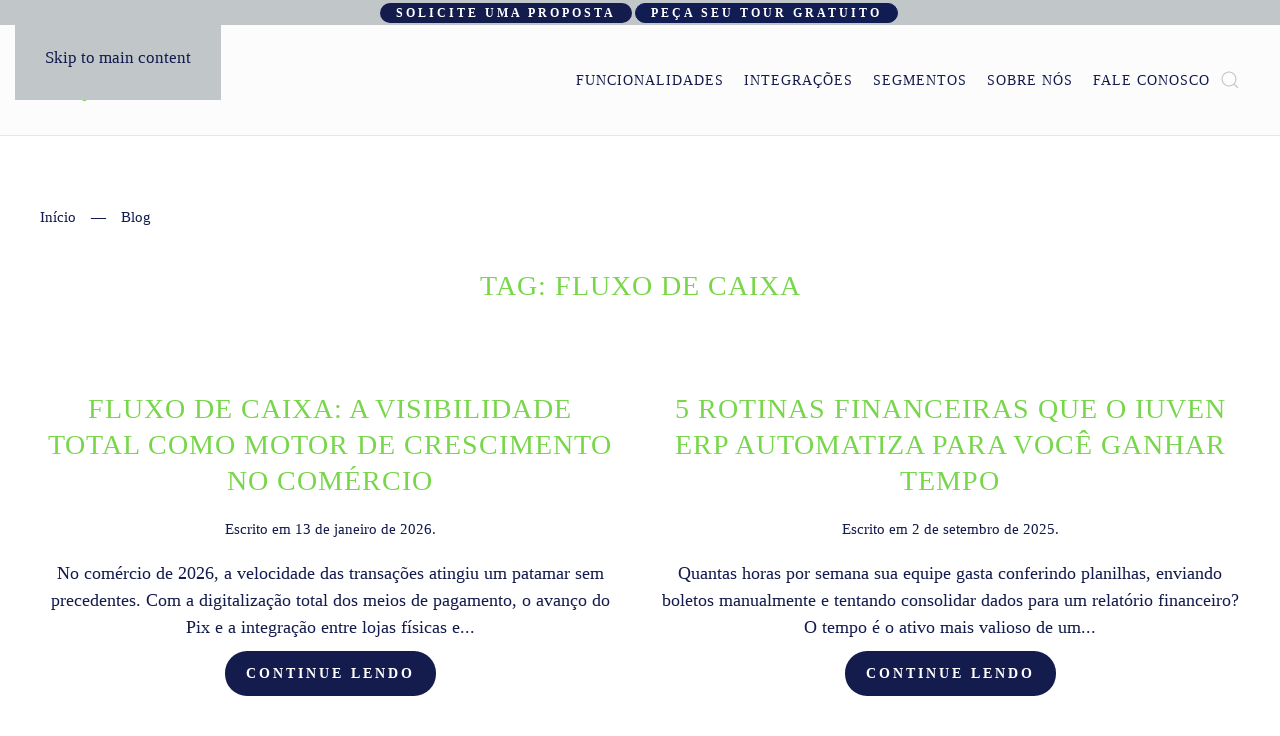

--- FILE ---
content_type: text/html; charset=UTF-8
request_url: https://iuven.com.br/blog/tag/fluxo-de-caixa/
body_size: 15518
content:
<!DOCTYPE html>
<html lang="pt-BR">
    <head>
        <meta charset="UTF-8">
        <meta name="viewport" content="width=device-width, initial-scale=1">
        <link rel="icon" href="/wp-content/uploads/apple-icon-180x180-1.png" sizes="any">
                <link rel="icon" href="/wp-content/uploads/3-marca-padrao.svg" type="image/svg+xml">
                <link rel="apple-touch-icon" href="/wp-content/uploads/apple-icon-180x180-1.png">
                <meta name='robots' content='index, follow, max-image-preview:large, max-snippet:-1, max-video-preview:-1' />

	<!-- This site is optimized with the Yoast SEO Premium plugin v26.0 (Yoast SEO v26.8) - https://yoast.com/product/yoast-seo-premium-wordpress/ -->
	<title>Arquivos fluxo de caixa - IUVEN ERP</title>
	<link rel="canonical" href="https://iuven.com.br/blog/tag/fluxo-de-caixa/" />
	<link rel="next" href="https://iuven.com.br/blog/tag/fluxo-de-caixa/page/2/" />
	<meta property="og:locale" content="pt_BR" />
	<meta property="og:type" content="article" />
	<meta property="og:title" content="Arquivos fluxo de caixa" />
	<meta property="og:url" content="https://iuven.com.br/blog/tag/fluxo-de-caixa/" />
	<meta property="og:site_name" content="IUVEN ERP" />
	<meta name="twitter:card" content="summary_large_image" />
	<script type="application/ld+json" class="yoast-schema-graph">{"@context":"https://schema.org","@graph":[{"@type":"CollectionPage","@id":"https://iuven.com.br/blog/tag/fluxo-de-caixa/","url":"https://iuven.com.br/blog/tag/fluxo-de-caixa/","name":"Arquivos fluxo de caixa - IUVEN ERP","isPartOf":{"@id":"https://iuven.com.br/#website"},"primaryImageOfPage":{"@id":"https://iuven.com.br/blog/tag/fluxo-de-caixa/#primaryimage"},"image":{"@id":"https://iuven.com.br/blog/tag/fluxo-de-caixa/#primaryimage"},"thumbnailUrl":"https://iuven.com.br/wp-content/uploads/Banner-Artigos-Iuven-1920-x1080-3-4.jpg","breadcrumb":{"@id":"https://iuven.com.br/blog/tag/fluxo-de-caixa/#breadcrumb"},"inLanguage":"pt-BR"},{"@type":"ImageObject","inLanguage":"pt-BR","@id":"https://iuven.com.br/blog/tag/fluxo-de-caixa/#primaryimage","url":"https://iuven.com.br/wp-content/uploads/Banner-Artigos-Iuven-1920-x1080-3-4.jpg","contentUrl":"https://iuven.com.br/wp-content/uploads/Banner-Artigos-Iuven-1920-x1080-3-4.jpg","width":1920,"height":1080},{"@type":"BreadcrumbList","@id":"https://iuven.com.br/blog/tag/fluxo-de-caixa/#breadcrumb","itemListElement":[{"@type":"ListItem","position":1,"name":"Início","item":"https://iuven.com.br/"},{"@type":"ListItem","position":2,"name":"fluxo de caixa"}]},{"@type":"WebSite","@id":"https://iuven.com.br/#website","url":"https://iuven.com.br/","name":"Iuven ERP","description":"Sistema de Gestão ERP para Pequenas e Médias Empresas","publisher":{"@id":"https://iuven.com.br/#organization"},"alternateName":"Sistemas ERP para Pequenas e Médias empresas","potentialAction":[{"@type":"SearchAction","target":{"@type":"EntryPoint","urlTemplate":"https://iuven.com.br/?s={search_term_string}"},"query-input":{"@type":"PropertyValueSpecification","valueRequired":true,"valueName":"search_term_string"}}],"inLanguage":"pt-BR"},{"@type":"Organization","@id":"https://iuven.com.br/#organization","name":"Iuven ERP","alternateName":"Iuven ERP","url":"https://iuven.com.br/","logo":{"@type":"ImageObject","inLanguage":"pt-BR","@id":"https://iuven.com.br/#/schema/logo/image/","url":"https://iuven.com.br/wp-content/uploads/3-marca-padrao.png","contentUrl":"https://iuven.com.br/wp-content/uploads/3-marca-padrao.png","width":1600,"height":1600,"caption":"Iuven ERP"},"image":{"@id":"https://iuven.com.br/#/schema/logo/image/"},"sameAs":["https://www.facebook.com/profile.php?id=61555132083494","https://www.linkedin.com/company/iuvensistemas/","https://www.youtube.com/channel/UC7QXM9f1Pjpsw9Y6g6hLI5w","https://www.instagram.com/iuven.sistemas/"],"description":"A Iuven destaca-se por ser uma empresa centrada no cliente, dedicada ao desenvolvimento de soluções inovadoras através do seu sistema de gestão ERP.","email":"comercial@iuven.com.br","legalName":"Iuven ERP","foundingDate":"2024-01-01","numberOfEmployees":{"@type":"QuantitativeValue","minValue":"11","maxValue":"50"}}]}</script>
	<!-- / Yoast SEO Premium plugin. -->


<link rel='dns-prefetch' href='//www.googletagmanager.com' />
<link rel="alternate" type="application/rss+xml" title="Feed para IUVEN ERP &raquo;" href="https://iuven.com.br/feed/" />
<link rel="alternate" type="application/rss+xml" title="Feed de comentários para IUVEN ERP &raquo;" href="https://iuven.com.br/comments/feed/" />
<script id="wpp-js" src="https://iuven.com.br/wp-content/plugins/wordpress-popular-posts/assets/js/wpp.min.js?ver=7.3.6" data-sampling="0" data-sampling-rate="100" data-api-url="https://iuven.com.br/wp-json/wordpress-popular-posts" data-post-id="0" data-token="57fbe2c571" data-lang="0" data-debug="0"></script>
<link rel="alternate" type="application/rss+xml" title="Feed de tag para IUVEN ERP &raquo; fluxo de caixa" href="https://iuven.com.br/blog/tag/fluxo-de-caixa/feed/" />

<style id='wp-emoji-styles-inline-css'>

	img.wp-smiley, img.emoji {
		display: inline !important;
		border: none !important;
		box-shadow: none !important;
		height: 1em !important;
		width: 1em !important;
		margin: 0 0.07em !important;
		vertical-align: -0.1em !important;
		background: none !important;
		padding: 0 !important;
	}
/*# sourceURL=wp-emoji-styles-inline-css */
</style>
<link rel='stylesheet' id='wp-block-library-css' href='https://iuven.com.br/wp-includes/css/dist/block-library/style.min.css?ver=6.9' media='all' />
<style id='global-styles-inline-css'>
:root{--wp--preset--aspect-ratio--square: 1;--wp--preset--aspect-ratio--4-3: 4/3;--wp--preset--aspect-ratio--3-4: 3/4;--wp--preset--aspect-ratio--3-2: 3/2;--wp--preset--aspect-ratio--2-3: 2/3;--wp--preset--aspect-ratio--16-9: 16/9;--wp--preset--aspect-ratio--9-16: 9/16;--wp--preset--color--black: #000000;--wp--preset--color--cyan-bluish-gray: #abb8c3;--wp--preset--color--white: #ffffff;--wp--preset--color--pale-pink: #f78da7;--wp--preset--color--vivid-red: #cf2e2e;--wp--preset--color--luminous-vivid-orange: #ff6900;--wp--preset--color--luminous-vivid-amber: #fcb900;--wp--preset--color--light-green-cyan: #7bdcb5;--wp--preset--color--vivid-green-cyan: #00d084;--wp--preset--color--pale-cyan-blue: #8ed1fc;--wp--preset--color--vivid-cyan-blue: #0693e3;--wp--preset--color--vivid-purple: #9b51e0;--wp--preset--gradient--vivid-cyan-blue-to-vivid-purple: linear-gradient(135deg,rgb(6,147,227) 0%,rgb(155,81,224) 100%);--wp--preset--gradient--light-green-cyan-to-vivid-green-cyan: linear-gradient(135deg,rgb(122,220,180) 0%,rgb(0,208,130) 100%);--wp--preset--gradient--luminous-vivid-amber-to-luminous-vivid-orange: linear-gradient(135deg,rgb(252,185,0) 0%,rgb(255,105,0) 100%);--wp--preset--gradient--luminous-vivid-orange-to-vivid-red: linear-gradient(135deg,rgb(255,105,0) 0%,rgb(207,46,46) 100%);--wp--preset--gradient--very-light-gray-to-cyan-bluish-gray: linear-gradient(135deg,rgb(238,238,238) 0%,rgb(169,184,195) 100%);--wp--preset--gradient--cool-to-warm-spectrum: linear-gradient(135deg,rgb(74,234,220) 0%,rgb(151,120,209) 20%,rgb(207,42,186) 40%,rgb(238,44,130) 60%,rgb(251,105,98) 80%,rgb(254,248,76) 100%);--wp--preset--gradient--blush-light-purple: linear-gradient(135deg,rgb(255,206,236) 0%,rgb(152,150,240) 100%);--wp--preset--gradient--blush-bordeaux: linear-gradient(135deg,rgb(254,205,165) 0%,rgb(254,45,45) 50%,rgb(107,0,62) 100%);--wp--preset--gradient--luminous-dusk: linear-gradient(135deg,rgb(255,203,112) 0%,rgb(199,81,192) 50%,rgb(65,88,208) 100%);--wp--preset--gradient--pale-ocean: linear-gradient(135deg,rgb(255,245,203) 0%,rgb(182,227,212) 50%,rgb(51,167,181) 100%);--wp--preset--gradient--electric-grass: linear-gradient(135deg,rgb(202,248,128) 0%,rgb(113,206,126) 100%);--wp--preset--gradient--midnight: linear-gradient(135deg,rgb(2,3,129) 0%,rgb(40,116,252) 100%);--wp--preset--font-size--small: 13px;--wp--preset--font-size--medium: 20px;--wp--preset--font-size--large: 36px;--wp--preset--font-size--x-large: 42px;--wp--preset--spacing--20: 0.44rem;--wp--preset--spacing--30: 0.67rem;--wp--preset--spacing--40: 1rem;--wp--preset--spacing--50: 1.5rem;--wp--preset--spacing--60: 2.25rem;--wp--preset--spacing--70: 3.38rem;--wp--preset--spacing--80: 5.06rem;--wp--preset--shadow--natural: 6px 6px 9px rgba(0, 0, 0, 0.2);--wp--preset--shadow--deep: 12px 12px 50px rgba(0, 0, 0, 0.4);--wp--preset--shadow--sharp: 6px 6px 0px rgba(0, 0, 0, 0.2);--wp--preset--shadow--outlined: 6px 6px 0px -3px rgb(255, 255, 255), 6px 6px rgb(0, 0, 0);--wp--preset--shadow--crisp: 6px 6px 0px rgb(0, 0, 0);}:where(.is-layout-flex){gap: 0.5em;}:where(.is-layout-grid){gap: 0.5em;}body .is-layout-flex{display: flex;}.is-layout-flex{flex-wrap: wrap;align-items: center;}.is-layout-flex > :is(*, div){margin: 0;}body .is-layout-grid{display: grid;}.is-layout-grid > :is(*, div){margin: 0;}:where(.wp-block-columns.is-layout-flex){gap: 2em;}:where(.wp-block-columns.is-layout-grid){gap: 2em;}:where(.wp-block-post-template.is-layout-flex){gap: 1.25em;}:where(.wp-block-post-template.is-layout-grid){gap: 1.25em;}.has-black-color{color: var(--wp--preset--color--black) !important;}.has-cyan-bluish-gray-color{color: var(--wp--preset--color--cyan-bluish-gray) !important;}.has-white-color{color: var(--wp--preset--color--white) !important;}.has-pale-pink-color{color: var(--wp--preset--color--pale-pink) !important;}.has-vivid-red-color{color: var(--wp--preset--color--vivid-red) !important;}.has-luminous-vivid-orange-color{color: var(--wp--preset--color--luminous-vivid-orange) !important;}.has-luminous-vivid-amber-color{color: var(--wp--preset--color--luminous-vivid-amber) !important;}.has-light-green-cyan-color{color: var(--wp--preset--color--light-green-cyan) !important;}.has-vivid-green-cyan-color{color: var(--wp--preset--color--vivid-green-cyan) !important;}.has-pale-cyan-blue-color{color: var(--wp--preset--color--pale-cyan-blue) !important;}.has-vivid-cyan-blue-color{color: var(--wp--preset--color--vivid-cyan-blue) !important;}.has-vivid-purple-color{color: var(--wp--preset--color--vivid-purple) !important;}.has-black-background-color{background-color: var(--wp--preset--color--black) !important;}.has-cyan-bluish-gray-background-color{background-color: var(--wp--preset--color--cyan-bluish-gray) !important;}.has-white-background-color{background-color: var(--wp--preset--color--white) !important;}.has-pale-pink-background-color{background-color: var(--wp--preset--color--pale-pink) !important;}.has-vivid-red-background-color{background-color: var(--wp--preset--color--vivid-red) !important;}.has-luminous-vivid-orange-background-color{background-color: var(--wp--preset--color--luminous-vivid-orange) !important;}.has-luminous-vivid-amber-background-color{background-color: var(--wp--preset--color--luminous-vivid-amber) !important;}.has-light-green-cyan-background-color{background-color: var(--wp--preset--color--light-green-cyan) !important;}.has-vivid-green-cyan-background-color{background-color: var(--wp--preset--color--vivid-green-cyan) !important;}.has-pale-cyan-blue-background-color{background-color: var(--wp--preset--color--pale-cyan-blue) !important;}.has-vivid-cyan-blue-background-color{background-color: var(--wp--preset--color--vivid-cyan-blue) !important;}.has-vivid-purple-background-color{background-color: var(--wp--preset--color--vivid-purple) !important;}.has-black-border-color{border-color: var(--wp--preset--color--black) !important;}.has-cyan-bluish-gray-border-color{border-color: var(--wp--preset--color--cyan-bluish-gray) !important;}.has-white-border-color{border-color: var(--wp--preset--color--white) !important;}.has-pale-pink-border-color{border-color: var(--wp--preset--color--pale-pink) !important;}.has-vivid-red-border-color{border-color: var(--wp--preset--color--vivid-red) !important;}.has-luminous-vivid-orange-border-color{border-color: var(--wp--preset--color--luminous-vivid-orange) !important;}.has-luminous-vivid-amber-border-color{border-color: var(--wp--preset--color--luminous-vivid-amber) !important;}.has-light-green-cyan-border-color{border-color: var(--wp--preset--color--light-green-cyan) !important;}.has-vivid-green-cyan-border-color{border-color: var(--wp--preset--color--vivid-green-cyan) !important;}.has-pale-cyan-blue-border-color{border-color: var(--wp--preset--color--pale-cyan-blue) !important;}.has-vivid-cyan-blue-border-color{border-color: var(--wp--preset--color--vivid-cyan-blue) !important;}.has-vivid-purple-border-color{border-color: var(--wp--preset--color--vivid-purple) !important;}.has-vivid-cyan-blue-to-vivid-purple-gradient-background{background: var(--wp--preset--gradient--vivid-cyan-blue-to-vivid-purple) !important;}.has-light-green-cyan-to-vivid-green-cyan-gradient-background{background: var(--wp--preset--gradient--light-green-cyan-to-vivid-green-cyan) !important;}.has-luminous-vivid-amber-to-luminous-vivid-orange-gradient-background{background: var(--wp--preset--gradient--luminous-vivid-amber-to-luminous-vivid-orange) !important;}.has-luminous-vivid-orange-to-vivid-red-gradient-background{background: var(--wp--preset--gradient--luminous-vivid-orange-to-vivid-red) !important;}.has-very-light-gray-to-cyan-bluish-gray-gradient-background{background: var(--wp--preset--gradient--very-light-gray-to-cyan-bluish-gray) !important;}.has-cool-to-warm-spectrum-gradient-background{background: var(--wp--preset--gradient--cool-to-warm-spectrum) !important;}.has-blush-light-purple-gradient-background{background: var(--wp--preset--gradient--blush-light-purple) !important;}.has-blush-bordeaux-gradient-background{background: var(--wp--preset--gradient--blush-bordeaux) !important;}.has-luminous-dusk-gradient-background{background: var(--wp--preset--gradient--luminous-dusk) !important;}.has-pale-ocean-gradient-background{background: var(--wp--preset--gradient--pale-ocean) !important;}.has-electric-grass-gradient-background{background: var(--wp--preset--gradient--electric-grass) !important;}.has-midnight-gradient-background{background: var(--wp--preset--gradient--midnight) !important;}.has-small-font-size{font-size: var(--wp--preset--font-size--small) !important;}.has-medium-font-size{font-size: var(--wp--preset--font-size--medium) !important;}.has-large-font-size{font-size: var(--wp--preset--font-size--large) !important;}.has-x-large-font-size{font-size: var(--wp--preset--font-size--x-large) !important;}
/*# sourceURL=global-styles-inline-css */
</style>

<style id='classic-theme-styles-inline-css'>
/*! This file is auto-generated */
.wp-block-button__link{color:#fff;background-color:#32373c;border-radius:9999px;box-shadow:none;text-decoration:none;padding:calc(.667em + 2px) calc(1.333em + 2px);font-size:1.125em}.wp-block-file__button{background:#32373c;color:#fff;text-decoration:none}
/*# sourceURL=/wp-includes/css/classic-themes.min.css */
</style>
<link rel='stylesheet' id='typed-cursor-css' href='https://iuven.com.br/wp-content/plugins/animated-typing-effect/assets/css/cursor.css?ver=6.9' media='all' />
<link rel='stylesheet' id='wordpress-popular-posts-css-css' href='https://iuven.com.br/wp-content/plugins/wordpress-popular-posts/assets/css/wpp.css?ver=7.3.6' media='all' />
<link href="https://iuven.com.br/wp-content/themes/yootheme/css/theme.1.css?ver=1765405662" rel="stylesheet">
<script src="https://iuven.com.br/wp-includes/js/jquery/jquery.min.js?ver=3.7.1" id="jquery-core-js"></script>
<script src="https://iuven.com.br/wp-includes/js/jquery/jquery-migrate.min.js?ver=3.4.1" id="jquery-migrate-js"></script>

<!-- Snippet da etiqueta do Google (gtag.js) adicionado pelo Site Kit -->
<!-- Snippet do Google Análises adicionado pelo Site Kit -->
<script src="https://www.googletagmanager.com/gtag/js?id=GT-MBLKNHQ2" id="google_gtagjs-js" async></script>
<script id="google_gtagjs-js-after">
window.dataLayer = window.dataLayer || [];function gtag(){dataLayer.push(arguments);}
gtag("set","linker",{"domains":["iuven.com.br"]});
gtag("js", new Date());
gtag("set", "developer_id.dZTNiMT", true);
gtag("config", "GT-MBLKNHQ2");
//# sourceURL=google_gtagjs-js-after
</script>
<link rel="https://api.w.org/" href="https://iuven.com.br/wp-json/" /><link rel="alternate" title="JSON" type="application/json" href="https://iuven.com.br/wp-json/wp/v2/tags/176" /><link rel="EditURI" type="application/rsd+xml" title="RSD" href="https://iuven.com.br/xmlrpc.php?rsd" />
<meta name="generator" content="WordPress 6.9" />
<meta name="generator" content="Site Kit by Google 1.170.0" />            <style id="wpp-loading-animation-styles">@-webkit-keyframes bgslide{from{background-position-x:0}to{background-position-x:-200%}}@keyframes bgslide{from{background-position-x:0}to{background-position-x:-200%}}.wpp-widget-block-placeholder,.wpp-shortcode-placeholder{margin:0 auto;width:60px;height:3px;background:#dd3737;background:linear-gradient(90deg,#dd3737 0%,#571313 10%,#dd3737 100%);background-size:200% auto;border-radius:3px;-webkit-animation:bgslide 1s infinite linear;animation:bgslide 1s infinite linear}</style>
            
<!-- Snippet do Gerenciador de Tags do Google adicionado pelo Site Kit -->
<script>
			( function( w, d, s, l, i ) {
				w[l] = w[l] || [];
				w[l].push( {'gtm.start': new Date().getTime(), event: 'gtm.js'} );
				var f = d.getElementsByTagName( s )[0],
					j = d.createElement( s ), dl = l != 'dataLayer' ? '&l=' + l : '';
				j.async = true;
				j.src = 'https://www.googletagmanager.com/gtm.js?id=' + i + dl;
				f.parentNode.insertBefore( j, f );
			} )( window, document, 'script', 'dataLayer', 'GTM-T258DGCG' );
			
</script>

<!-- Fim do código do Gerenciador de Etiquetas do Google adicionado pelo Site Kit -->
<script src="https://iuven.com.br/wp-content/themes/yootheme/packages/theme-analytics/app/analytics.min.js?ver=4.5.32" defer></script>
<script src="https://iuven.com.br/wp-content/themes/yootheme/vendor/assets/uikit/dist/js/uikit.min.js?ver=4.5.32"></script>
<script src="https://iuven.com.br/wp-content/themes/yootheme/vendor/assets/uikit/dist/js/uikit-icons-trek.min.js?ver=4.5.32"></script>
<script src="https://iuven.com.br/wp-content/themes/yootheme/js/theme.js?ver=4.5.32"></script>
<script>window.yootheme ||= {}; var $theme = yootheme.theme = {"google_analytics":"UA-37648590-1","google_analytics_anonymize":"","i18n":{"close":{"label":"Fechar","0":"yootheme"},"totop":{"label":"Back to top","0":"yootheme"},"marker":{"label":"Open","0":"yootheme"},"navbarToggleIcon":{"label":"Abrir menu","0":"yootheme"},"paginationPrevious":{"label":"P\u00e1gina anterior","0":"yootheme"},"paginationNext":{"label":"Pr\u00f3xima p\u00e1gina","0":"yootheme"},"searchIcon":{"toggle":"Open Search","submit":"Submit Search"},"slider":{"next":"Next slide","previous":"Previous slide","slideX":"Slide %s","slideLabel":"%s of %s"},"slideshow":{"next":"Next slide","previous":"Previous slide","slideX":"Slide %s","slideLabel":"%s of %s"},"lightboxPanel":{"next":"Next slide","previous":"Previous slide","slideLabel":"%s of %s","close":"Close"}}};</script>
<script>(function(w,d,s,l,i){w[l]=w[l]||[];w[l].push({'gtm.start':
new Date().getTime(),event:'gtm.js'});var f=d.getElementsByTagName(s)[0],
j=d.createElement(s),dl=l!='dataLayer'?'&l='+l:'';j.async=true;j.src=
'https://www.googletagmanager.com/gtm.js?id='+i+dl;f.parentNode.insertBefore(j,f);
})(window,document,'script','dataLayer','GTM-T258DGCG');</script>		<style id="wp-custom-css">
			.page-id-11214 .tm-toolbar {    
    display: none!important;
}
.page-id-11214 .uk-navbar {    
    display: none!important;
}
.page-id-25753 .uk-navbar {    
    display: none!important;
}
.page-id-25753 #rodape-Iuven-1 {    
    display: none!important;
}
.page-id-25753 #rodape-Iuven-2 {    
    display: none!important;
}
.page-id-25753 #rodape-Iuven-3 {    
    display: none!important;
}
.page-id-25753 .tm-toolbar {    
    display: none!important;
}
.page-id-25582 .tm-toolbar {    
    display: none!important;
}
.page-id-25582 .uk-navbar {    
    display: none!important;
}
.page-id-11214 #rodape-1 {    
    display: none!important;
}
.page-id-11214 #rodape-2 {    
    display: none!important;
}
.page-id-16932 .tm-toolbar {    
    display: none!important;
}
.page-id-16932 .uk-navbar {    
    display: none!important;
}
.page-id-16932 #rodape-1 {    
    display: none!important;
}
.page-id-16932 #rodape-2 {    
    display: none!important;
}




#page\#1-0-0-1 .uk-button-default, #page\#1-0-0-0 .uk-button-default {
	background-color: #2ad2c9 !important;
	border: 0;
	color: #000 !important;
}

.tm-toolbar.tm-toolbar-default > div {
    max-width:inherit!important;
}
		</style>
		    </head>
    <body class="archive tag tag-fluxo-de-caixa tag-176 wp-theme-yootheme ">

        		<!-- Snippet do Gerenciador de Etiqueta do Google (noscript) adicionado pelo Site Kit -->
		<noscript>
			<iframe src="https://www.googletagmanager.com/ns.html?id=GTM-T258DGCG" height="0" width="0" style="display:none;visibility:hidden"></iframe>
		</noscript>
		<!-- Fim do código do Gerenciador de Etiquetas do Google (noscript) adicionado pelo Site Kit -->
		
        <div class="uk-hidden-visually uk-notification uk-notification-top-left uk-width-auto">
            <div class="uk-notification-message">
                <a href="#tm-main" class="uk-link-reset">Skip to main content</a>
            </div>
        </div>

                <div class="tm-page-container uk-clearfix">

            
            
        
        
        <div class="tm-page uk-margin-auto">

                        


<header class="tm-header-mobile uk-hidden@s">


    
        <div class="uk-navbar-container">

            <div class="uk-container uk-container-expand uk-padding-remove-left">
                <nav class="uk-navbar" uk-navbar="{&quot;align&quot;:&quot;left&quot;,&quot;container&quot;:&quot;.tm-header-mobile&quot;,&quot;boundary&quot;:&quot;.tm-header-mobile .uk-navbar-container&quot;,&quot;target-y&quot;:&quot;.tm-header-mobile .uk-navbar-container&quot;,&quot;dropbar&quot;:true,&quot;dropbar-anchor&quot;:&quot;.tm-header-mobile .uk-navbar-container&quot;,&quot;dropbar-transparent-mode&quot;:&quot;remove&quot;}">

                                        <div class="uk-navbar-left ">

                                                    <a href="https://iuven.com.br/" aria-label="Voltar ao início" class="uk-logo uk-navbar-item uk-padding-remove-left">
    <img alt="Iuven ERP" loading="eager" width="176" height="50" src="/wp-content/uploads/Design-sem-nome-menor-1.svg"><img class="uk-logo-inverse" alt="Iuven ERP" loading="eager" height="50" src="/wp-content/uploads/logo-iuven-padrao.svg"></a>                        
                        
                        
                    </div>
                    
                    
                                        <div class="uk-navbar-right">

                                                                            
                                                    <a uk-toggle href="#tm-dialog-mobile" class="uk-navbar-toggle">

        
        <div uk-navbar-toggle-icon></div>

        
    </a>                        
                    </div>
                    
                </nav>
            </div>

        </div>

    



    
        <div id="tm-dialog-mobile" class="uk-modal uk-modal-full" uk-modal>
        <div class="uk-modal-dialog uk-flex">

                        <button class="uk-modal-close-full uk-close-large" type="button" uk-close uk-toggle="cls: uk-modal-close-full uk-close-large uk-modal-close-default; mode: media; media: @s"></button>
            
            <div class="uk-modal-body uk-padding-large uk-margin-auto uk-flex uk-flex-column uk-box-sizing-content uk-width-auto@s" uk-height-viewport uk-toggle="{&quot;cls&quot;:&quot;uk-padding-large&quot;,&quot;mode&quot;:&quot;media&quot;,&quot;media&quot;:&quot;@s&quot;}">

                                <div class="uk-margin-auto-vertical uk-text-center">
                    
<div class="uk-panel widget widget_nav_menu" id="nav_menu-2">

    
    
<ul class="uk-nav uk-nav-default uk-nav-center">
    
	<li class="menu-item menu-item-type-custom menu-item-object-custom"><a href="https://iuven.com.br/empresa/">Sobre nós</a></li>
	<li class="menu-item menu-item-type-post_type menu-item-object-page"><a href="https://iuven.com.br/iuven-erp/">Sistema Iuven ERP</a></li>
	<li class="menu-item menu-item-type-custom menu-item-object-custom"><a href="https://iuven.com.br/contato/">Fale Conosco</a></li></ul>

</div>
                </div>
                
                
            </div>

        </div>
    </div>
    
    

</header>


<div class="tm-toolbar tm-toolbar-default uk-visible@s">
    <div class="uk-container uk-flex uk-flex-middle uk-flex-center">

                <div>
            <div class="uk-grid-medium uk-child-width-auto uk-flex-middle" uk-grid="margin: uk-margin-small-top">

                
                                <div>
<div class="uk-panel widget widget_custom_html" id="custom_html-19">

    
    <div class="textwidget custom-html-widget"><a class="uk-button uk-button-secondary uk-button-small" href="https://iuven.com.br/solicite-uma-proposta-comercial-personalizada/">Solicite uma Proposta</a>&nbsp;<a class="uk-button uk-button-primary uk-button-small" href="https://iuven.com.br/experimente-gratis-sistema-erp/">Peça seu Tour Gratuito</a>&nbsp;</div>
</div>
</div>                
            </div>
        </div>
        
        
    </div>
</div>

<header class="tm-header uk-visible@s">



    
        <div class="uk-navbar-container">

            <div class="uk-container">
                <nav class="uk-navbar" uk-navbar="{&quot;align&quot;:&quot;left&quot;,&quot;container&quot;:&quot;.tm-header&quot;,&quot;boundary&quot;:&quot;.tm-header .uk-navbar-container&quot;,&quot;target-y&quot;:&quot;.tm-header .uk-navbar-container&quot;,&quot;dropbar&quot;:true,&quot;dropbar-anchor&quot;:&quot;.tm-header .uk-navbar-container&quot;,&quot;dropbar-transparent-mode&quot;:&quot;remove&quot;}">

                                        <div class="uk-navbar-left ">

                                                    <a href="https://iuven.com.br/" aria-label="Voltar ao início" class="uk-logo uk-navbar-item">
    <img alt="Iuven ERP" loading="eager" width="176" height="50" src="/wp-content/uploads/Design-sem-nome-menor-1.svg"><img class="uk-logo-inverse" alt="Iuven ERP" loading="eager" height="50" src="/wp-content/uploads/logo-iuven-padrao.svg"></a>                        
                        
                        
                    </div>
                    
                    
                                        <div class="uk-navbar-right">

                                                    
<ul class="uk-navbar-nav" uk-scrollspy-nav="closest: li; scroll: true; target: &gt; * &gt; a[href];">
    
	<li class="menu-item menu-item-type-custom menu-item-object-custom uk-parent"><a role="button">Funcionalidades</a>
	<div class="uk-drop uk-navbar-dropdown" mode="hover" pos="bottom-left" stretch="x" boundary=".tm-header .uk-navbar"><div class="uk-grid tm-grid-expand uk-child-width-1-1 uk-grid-margin">
<div class="uk-width-1-1">
    
        
            
            
            
                
                    
<div>
        <div class="uk-child-width-expand" uk-grid>    
    
                <div>
        
        <ul class="uk-margin-remove-bottom uk-nav uk-nav-default">                                <li class="el-item ">
<a class="el-link" href="/gestao-de-pedido-de-vendas/">
    
        
                    Gestão dos Pedidos de Vendas        
    
</a></li>
                                            <li class="el-item ">
<a class="el-link" href="/iuven-pdv/">
    
        
                    Ponto de Vendas, PDV        
    
</a></li>
                                            <li class="el-item ">
<a class="el-link" href="/controle-de-estoque-e-inventario/">
    
        
                    Controle de Estoque e Inventário        
    
</a></li>
                            </ul>
                </div>
        
    
                <div>
        
        <ul class="uk-margin-remove-bottom uk-nav uk-nav-default">                                <li class="el-item ">
<a class="el-link" href="/pedido-de-compras-e-fornecedores/">
    
        
                    Pedidos de Compras e Fornecedores        
    
</a></li>
                                            <li class="el-item ">
<a class="el-link" href="/logistica-de-separacao-e-entrega/">
    
        
                    Logística de Estoque e Entregas        
    
</a></li>
                                            <li class="el-item ">
<a class="el-link" href="/nota-fiscal-eletronica/">
    
        
                    Nota Fiscal Eletrônica         
    
</a></li>
                            </ul>
                </div>
        
    
                <div>
        
        <ul class="uk-margin-remove-bottom uk-nav uk-nav-default">                                <li class="el-item ">
<a class="el-link" href="/financas/">
    
        
                    Finanças        
    
</a></li>
                                            <li class="el-item ">
<a class="el-link" href="/producao-leve/">
    
        
                    Produção Leve        
    
</a></li>
                            </ul>
                </div>
        
    
        </div>    
</div>
                
            
        
    
</div></div></div></li>
	<li class="menu-item menu-item-type-custom menu-item-object-custom uk-parent"><a role="button">Integrações</a>
	<div class="uk-drop uk-navbar-dropdown" mode="hover" pos="bottom-left" style="width: 400px;"><div class="uk-grid tm-grid-expand uk-child-width-1-1 uk-grid-margin">
<div class="uk-width-1-1">
    
        
            
            
            
                
                    
<div>
    
    
        
        <ul class="uk-margin-remove-bottom uk-nav uk-nav-default">                                <li class="el-item ">
<a class="el-link" href="/sistema-de-gestao-erp-para-e-commerce/">
    
        
                    E-commerce e Marketplace        
    
</a></li>
                                            <li class="el-item ">
<a class="el-link" href="/whatsapp/">
    
        
                    WhatsApp        
    
</a></li>
                                            <li class="el-item ">
<a class="el-link" href="/microsoft-power-bi/">
    
        
                    Microsoft Power BI        
    
</a></li>
                                            <li class="el-item ">
<a class="el-content uk-disabled">
    
        
                    Pedidos Mobile        
    
</a></li>
                            </ul>
        
    
    
</div>
                
            
        
    
</div></div></div></li>
	<li class="menu-item menu-item-type-custom menu-item-object-custom uk-parent"><a role="button">Segmentos</a>
	<div class="uk-drop uk-navbar-dropdown" mode="hover" pos="bottom-left" stretch="x" boundary=".tm-header .uk-navbar"><div class="uk-grid tm-grid-expand uk-grid-margin" uk-grid>
<div class="uk-width-1-3@m">
    
        
            
            
            
                
                    
<div class="uk-text-left">
    
    
        
        <ul class="uk-margin-remove-bottom uk-nav uk-nav-default">                                <li class="el-item uk-active">
<a class="uk-flex-left el-link" href="/sistema-para-lojas/">
    
        
                    COMÉRCIO VAREJISTA        
    
</a></li>
                                            <li class="el-item ">
<a class="uk-flex-left el-link" href="/sistema-para-loja-de-roupas/">
    
        
                    Roupas e Calçados        
    
</a></li>
                                            <li class="el-item ">
<a class="uk-flex-left el-link" href="/sistema-para-loja-de-materiais-de-construcao/">
    
        
                    Material de Construção        
    
</a></li>
                                            <li class="el-item ">
<a class="uk-flex-left el-link" href="/sistema-para-loja-de-moveis/">
    
        
                    Móveis e Decoração        
    
</a></li>
                                            <li class="el-item ">
<a class="uk-flex-left el-link" href="/sistema-para-autopecas/">
    
        
                    Autopeças        
    
</a></li>
                                            <li class="el-item ">
<a class="uk-flex-left el-link" href="/sistema-para-loja-de-cosmeticos-e-perfumaria/">
    
        
                    Cosméticos e Perfumaria        
    
</a></li>
                                            <li class="el-item ">
<a class="uk-flex-left el-link" href="/sistema-para-joias/">
    
        
                    Joias e Bijuterias        
    
</a></li>
                                            <li class="el-item ">
<a class="uk-flex-left el-link" href="/sistema-de-gestao-para-lojas-de-informatica/">
    
        
                    Informática        
    
</a></li>
                                            <li class="el-item ">
<a class="uk-flex-left el-link" href="/sistema-de-gestao-para-loja-de-produtos-naturais/">
    
        
                    Produtos Naturais        
    
</a></li>
                                            <li class="el-item ">
<a class="uk-flex-left el-link" href="/sistema-de-gestao-para-loja-de-brinquedos/">
    
        
                    Brinquedos        
    
</a></li>
                            </ul>
        
    
    
</div>
                
            
        
    
</div>
<div class="uk-width-1-3@m">
    
        
            
            
            
                
                    
<div class="uk-text-left">
    
    
        
        <ul class="uk-margin-remove-bottom uk-nav uk-nav-default">                                <li class="el-item uk-active">
<a class="uk-flex-left el-link" href="/sistema-de-gestao-para-atacadista-distribuidor/">
    
        
                    DISTRIBUIDORES        
    
</a></li>
                                            <li class="el-item ">
<a class="uk-flex-left el-link" href="/sistema-de-gestao-erp-para-distribuidora-de-alimentos/">
    
        
                    Alimentos        
    
</a></li>
                                            <li class="el-item ">
<a class="uk-flex-left el-link" href="/sistema-de-gestao-erp-para-distribuidora-de-medicamentos/">
    
        
                    Medicamentos        
    
</a></li>
                                            <li class="el-item ">
<a class="uk-flex-left el-link" href="/sistema-de-gestao-erp-para-distribuidora-de-produtos-hospitalares/">
    
        
                    Produtos Hospitalares        
    
</a></li>
                                            <li class="el-item ">
<a class="uk-flex-left el-link" href="/sistema-de-gestao-erp-para-distribuidora-de-bebidas/">
    
        
                    Bebidas        
    
</a></li>
                                            <li class="el-item ">
<a class="uk-flex-left el-link" href="/sistema-de-erp-para-distribuidora-de-gas/">
    
        
                    Gás        
    
</a></li>
                                            <li class="el-item ">
<a class="uk-flex-left el-link" href="/sistema-de-gestao-erp-para-distribuidora-de-cosmeticos/">
    
        
                    Beleza        
    
</a></li>
                                            <li class="el-item ">
<a class="uk-flex-left el-link" href="/sistema-de-gestao-erp-para-distribuidora-de-auto-pecas/">
    
        
                    Peças        
    
</a></li>
                            </ul>
        
    
    
</div>
                
            
        
    
</div>
<div class="uk-width-1-3@m">
    
        
            
            
            
                
                    
<div class="uk-text-left">
    
    
        
        <ul class="uk-margin-remove-bottom uk-nav uk-nav-default">                                <li class="el-item uk-active">
<a class="uk-flex-left el-link" href="/sistema-de-gestao-erp-para-industria/">
    
        
                    INDÚSTRIAS        
    
</a></li>
                                            <li class="el-item uk-active">
<a class="uk-flex-left el-link" href="/sistema-de-gestao-para-empresas-de-servicos/">
    
        
                    SERVIÇOS        
    
</a></li>
                            </ul>
        
    
    
</div>
                
            
        
    
</div></div></div></li>
	<li class="menu-item menu-item-type-custom menu-item-object-custom uk-parent"><a role="button">Sobre nós</a>
	<div class="uk-drop uk-navbar-dropdown" mode="hover" pos="bottom-left" style="width: 400px;"><div class="uk-grid tm-grid-expand uk-grid-margin" uk-grid>
<div class="uk-width-1-2@m">
    
        
            
            
            
                
                    
<div class="uk-text-left">
    
    
        
        <ul class="uk-margin-remove-bottom uk-nav uk-nav-default">                                <li class="el-item ">
<a class="uk-flex-left el-link" href="/empresa/">
    
        
                    Empresa        
    
</a></li>
                                            <li class="el-item ">
<a class="uk-flex-left el-link" href="/casos-de-sucesso/">
    
        
                    Clientes        
    
</a></li>
                            </ul>
        
    
    
</div>
                
            
        
    
</div>
<div class="uk-width-1-2@m">
    
        
            
            
            
                
                    
<div class="uk-text-left">
    
    
        
        <ul class="uk-margin-remove-bottom uk-nav uk-nav-default">                                <li class="el-item ">
<a class="uk-flex-left el-link" href="/blog/" target="_blank">
    
        
                    Blog        
    
</a></li>
                                            <li class="el-item ">
<a class="uk-flex-left el-link" href="https://iuven.com.br/ajuda/">
    
        
                    Ajuda        
    
</a></li>
                            </ul>
        
    
    
</div>
                
            
        
    
</div></div></div></li>
	<li class="menu-item menu-item-type-custom menu-item-object-custom"><a href="/contato">Fale Conosco</a></li></ul>


    <a class="uk-navbar-toggle" href="#search-0-search" uk-search-icon uk-toggle></a>

    <div uk-modal id="search-0-search" class="uk-modal">
        <div class="uk-modal-dialog uk-modal-body">

            
            
                <form id="search-0" action="https://iuven.com.br/" method="get" role="search" class="uk-search uk-width-1-1 uk-search-medium"><span uk-search-icon></span><input name="s" placeholder="Buscar" required aria-label="Buscar" type="search" class="uk-search-input" autofocus></form>
                
            
        </div>
    </div>

                        
                                                                            
                    </div>
                    
                </nav>
            </div>

        </div>

    







</header>

            
            
            <main id="tm-main"  class="tm-main uk-section uk-section-default">

                                <div class="uk-container uk-container-expand">

                    
                                                            

<nav class="uk-margin-medium-bottom" aria-label="Breadcrumb">
    <ul class="uk-breadcrumb">
    
            <li>            <a href="https://iuven.com.br/"><span>Início</span></a>
            </li>    
            <li>            <a href="https://iuven.com.br/blog/"><span>Blog</span></a>
            </li>    
    </ul>
</nav>
                            
                

    
        <h1 class="uk-margin-medium-bottom uk-text-center uk-h3">Tag: <span>fluxo de caixa</span></h1>

        
    
    <div uk-grid class="uk-child-width-1-2@m">
                <div>
<article id="post-1480" class="uk-article post-1480 post type-post status-publish format-standard has-post-thumbnail hentry category-blog tag-controle-de-estoque tag-fluxo-de-caixa tag-gestao-financeira tag-iuven-erp tag-planejamento-financeiro tag-pme-comercio tag-projecao-de-caixa tag-regime-de-caixa tag-regime-de-competencia tag-software-de-gestao-comercial tag-visibilidade-financeira" typeof="Article" vocab="https://schema.org/">

    <meta property="name" content="Fluxo de Caixa: A Visibilidade Total como Motor de Crescimento no Comércio">
    <meta property="author" typeof="Person" content="Iuven Tecnologia">
    <meta property="dateModified" content="2026-01-13T11:56:32-03:00">
    <meta class="uk-margin-remove-adjacent" property="datePublished" content="2026-01-13T10:52:47-03:00">

        
            <div class="uk-text-center uk-margin-top" property="image" typeof="ImageObject">
            <meta property="url" content="https://iuven.com.br/wp-content/uploads/Banner-Artigos-Iuven-1920-x1080-3-4.jpg">
                            <a href="https://iuven.com.br/blog/erros-no-fluxo-de-caixa-conheca-os-principais/"><picture>
<source type="image/webp" srcset="/wp-content/themes/yootheme/cache/d3/Banner-Artigos-Iuven-1920-x1080-3-4-d303dc79.webp 356w, /wp-content/themes/yootheme/cache/c1/Banner-Artigos-Iuven-1920-x1080-3-4-c1942342.webp 712w" sizes="(min-width: 356px) 356px">
<img loading="lazy" alt src="/wp-content/themes/yootheme/cache/ff/Banner-Artigos-Iuven-1920-x1080-3-4-ff2ed355.jpeg" width="356" height="200">
</picture></a>
                    </div>
    
        
    
        
        <h2 property="headline" class="uk-margin-top uk-margin-remove-bottom uk-text-center uk-h3"><a class="uk-link-reset" href="https://iuven.com.br/blog/erros-no-fluxo-de-caixa-conheca-os-principais/">Fluxo de Caixa: A Visibilidade Total como Motor de Crescimento no Comércio</a></h2>
                            <p class="uk-margin-top uk-margin-remove-bottom uk-article-meta uk-text-center">
                Escrito em <time datetime="2026-01-13T10:52:47-03:00">13 de janeiro de 2026</time>.                                            </p>
                
        
        
                    <div class="uk-margin-top uk-text-center" property="text">

                
                                    No comércio de 2026, a velocidade das transações atingiu um patamar sem precedentes. Com a digitalização total dos meios de pagamento, o avanço do Pix e a integração entre lojas físicas e...                
                
            </div>
        
        
                <p class="uk-text-center uk-margin-small">
            <a class="uk-button uk-button-secondary" href="https://iuven.com.br/blog/erros-no-fluxo-de-caixa-conheca-os-principais/">Continue lendo</a>
        </p>
        
        
        
    
</article>
</div>
                <div>
<article id="post-33978" class="uk-article post-33978 post type-post status-publish format-standard has-post-thumbnail hentry category-blog tag-automatizacao-de-rotinas-financeiras tag-conciliacao-bancaria tag-contas-a-pagar-e-receber tag-fluxo-de-caixa tag-gestao-financeira tag-iuven-erp tag-otimizar-tempo tag-saas-para-empresas tag-sistema-erp-2 tag-software-financeiro" typeof="Article" vocab="https://schema.org/">

    <meta property="name" content="5 Rotinas Financeiras que o Iuven ERP Automatiza para Você Ganhar Tempo">
    <meta property="author" typeof="Person" content="Simone Drummond">
    <meta property="dateModified" content="2025-09-03T11:32:18-03:00">
    <meta class="uk-margin-remove-adjacent" property="datePublished" content="2025-09-02T08:00:53-03:00">

        
            <div class="uk-text-center uk-margin-top" property="image" typeof="ImageObject">
            <meta property="url" content="https://iuven.com.br/wp-content/uploads/Banner-Artigos-Iuven-1920-x1080-4-1.jpg">
                            <a href="https://iuven.com.br/blog/5-rotinas-financeiras-que-o-iuven-erp-automatiza-para-voce-ganhar-tempo/"><picture>
<source type="image/webp" srcset="/wp-content/themes/yootheme/cache/94/Banner-Artigos-Iuven-1920-x1080-4-1-949e4334.webp 356w, /wp-content/themes/yootheme/cache/72/Banner-Artigos-Iuven-1920-x1080-4-1-722da648.webp 712w" sizes="(min-width: 356px) 356px">
<img loading="lazy" alt src="/wp-content/themes/yootheme/cache/b3/Banner-Artigos-Iuven-1920-x1080-4-1-b30a5342.jpeg" width="356" height="200">
</picture></a>
                    </div>
    
        
    
        
        <h2 property="headline" class="uk-margin-top uk-margin-remove-bottom uk-text-center uk-h3"><a class="uk-link-reset" href="https://iuven.com.br/blog/5-rotinas-financeiras-que-o-iuven-erp-automatiza-para-voce-ganhar-tempo/">5 Rotinas Financeiras que o Iuven ERP Automatiza para Você Ganhar Tempo</a></h2>
                            <p class="uk-margin-top uk-margin-remove-bottom uk-article-meta uk-text-center">
                Escrito em <time datetime="2025-09-02T08:00:53-03:00">2 de setembro de 2025</time>.                                            </p>
                
        
        
                    <div class="uk-margin-top uk-text-center" property="text">

                
                                    Quantas horas por semana sua equipe gasta conferindo planilhas, enviando boletos manualmente e tentando consolidar dados para um relatório financeiro? O tempo é o ativo mais valioso de um...                
                
            </div>
        
        
                <p class="uk-text-center uk-margin-small">
            <a class="uk-button uk-button-secondary" href="https://iuven.com.br/blog/5-rotinas-financeiras-que-o-iuven-erp-automatiza-para-voce-ganhar-tempo/">Continue lendo</a>
        </p>
        
        
        
    
</article>
</div>
                <div>
<article id="post-1402" class="uk-article post-1402 post type-post status-publish format-standard has-post-thumbnail hentry category-consultoria category-blog tag-dre tag-financeiro tag-fluxo-de-caixa tag-gestao tag-gestao-empresarial-3 tag-gestao-estrategica tag-pme" typeof="Article" vocab="https://schema.org/">

    <meta property="name" content="Gestão Financeira para PMEs: Do Controle das Contas à Tomada de Decisão Estratégica.">
    <meta property="author" typeof="Person" content="Simone Drummond">
    <meta property="dateModified" content="2025-08-19T14:45:54-03:00">
    <meta class="uk-margin-remove-adjacent" property="datePublished" content="2025-08-19T07:02:00-03:00">

        
            <div class="uk-text-center uk-margin-top" property="image" typeof="ImageObject">
            <meta property="url" content="https://iuven.com.br/wp-content/uploads/Banner-Artigos-Iuven-1920-x1080-3-2.jpg">
                            <a href="https://iuven.com.br/blog/controle-financeiro-para-pequenas-empresas-como-analisar-despesas-e-receitas-com-tranquilidade/"><picture>
<source type="image/webp" srcset="/wp-content/themes/yootheme/cache/bf/Banner-Artigos-Iuven-1920-x1080-3-2-bf7386e4.webp 356w, /wp-content/themes/yootheme/cache/3d/Banner-Artigos-Iuven-1920-x1080-3-2-3d38b6ea.webp 712w" sizes="(min-width: 356px) 356px">
<img loading="lazy" alt src="/wp-content/themes/yootheme/cache/87/Banner-Artigos-Iuven-1920-x1080-3-2-873cd9f3.jpeg" width="356" height="200">
</picture></a>
                    </div>
    
        
    
        
        <h2 property="headline" class="uk-margin-top uk-margin-remove-bottom uk-text-center uk-h3"><a class="uk-link-reset" href="https://iuven.com.br/blog/controle-financeiro-para-pequenas-empresas-como-analisar-despesas-e-receitas-com-tranquilidade/">Gestão Financeira para PMEs: Do Controle das Contas à Tomada de Decisão Estratégica.</a></h2>
                            <p class="uk-margin-top uk-margin-remove-bottom uk-article-meta uk-text-center">
                Escrito em <time datetime="2025-08-19T07:02:00-03:00">19 de agosto de 2025</time>.                                            </p>
                
        
        
                    <div class="uk-margin-top uk-text-center" property="text">

                
                                    O sucesso de qualquer empreendimento, independentemente de seu porte ou setor, está intrinsecamente ligado à sua saúde financeira. Mais do que apenas pagar contas em dia, uma gestão financeira...                
                
            </div>
        
        
                <p class="uk-text-center uk-margin-small">
            <a class="uk-button uk-button-secondary" href="https://iuven.com.br/blog/controle-financeiro-para-pequenas-empresas-como-analisar-despesas-e-receitas-com-tranquilidade/">Continue lendo</a>
        </p>
        
        
        
    
</article>
</div>
                <div>
<article id="post-1299" class="uk-article post-1299 post type-post status-publish format-standard has-post-thumbnail hentry category-blog tag-financeiro tag-fiscal-3 tag-fluxo-de-caixa tag-grupo-skill" typeof="Article" vocab="https://schema.org/">

    <meta property="name" content="Fluxo de Caixa: O que a sua Empresa Precisa para Sobreviver e Crescer">
    <meta property="author" typeof="Person" content="Simone Drummond">
    <meta property="dateModified" content="2025-08-25T15:57:40-03:00">
    <meta class="uk-margin-remove-adjacent" property="datePublished" content="2025-08-15T09:00:00-03:00">

        
            <div class="uk-text-center uk-margin-top" property="image" typeof="ImageObject">
            <meta property="url" content="https://iuven.com.br/wp-content/uploads/fluxo.jpg">
                            <a href="https://iuven.com.br/blog/desmistificando-o-fluxo-de-caixa/"><picture>
<source type="image/webp" srcset="/wp-content/themes/yootheme/cache/31/fluxo-31ecbc2e.webp 347w, /wp-content/themes/yootheme/cache/5e/fluxo-5e635b84.webp 530w, /wp-content/themes/yootheme/cache/d9/fluxo-d9c590c7.webp 531w" sizes="(min-width: 347px) 347px">
<img loading="lazy" alt src="/wp-content/themes/yootheme/cache/bb/fluxo-bbd72fb3.jpeg" width="347" height="200">
</picture></a>
                    </div>
    
        
    
        
        <h2 property="headline" class="uk-margin-top uk-margin-remove-bottom uk-text-center uk-h3"><a class="uk-link-reset" href="https://iuven.com.br/blog/desmistificando-o-fluxo-de-caixa/">Fluxo de Caixa: O que a sua Empresa Precisa para Sobreviver e Crescer</a></h2>
                            <p class="uk-margin-top uk-margin-remove-bottom uk-article-meta uk-text-center">
                Escrito em <time datetime="2025-08-15T09:00:00-03:00">15 de agosto de 2025</time>.                                            </p>
                
        
        
                    <div class="uk-margin-top uk-text-center" property="text">

                
                                    O cenário empresarial brasileiro é desafiador. A complexidade tributária e o acesso restrito ao crédito são realidades persistentes. No entanto, um novo fator se tornou decisivo: a velocidade.
Em...                
                
            </div>
        
        
                <p class="uk-text-center uk-margin-small">
            <a class="uk-button uk-button-secondary" href="https://iuven.com.br/blog/desmistificando-o-fluxo-de-caixa/">Continue lendo</a>
        </p>
        
        
        
    
</article>
</div>
                <div>
<article id="post-33672" class="uk-article post-33672 post type-post status-publish format-standard has-post-thumbnail hentry category-ajuda category-novas-implementacao tag-automacao tag-controle-financeiro tag-dados-em-tempo-real tag-erp-para-pmes tag-fluxo-de-caixa tag-gestao-empresarial-3 tag-iuven-erp tag-power-bi tag-tecnologia-na-gestao tag-tomada-de-decisao" typeof="Article" vocab="https://schema.org/">

    <meta property="name" content="Integração com Power BI para Gestão em Tempo Real">
    <meta property="author" typeof="Person" content="Iuven Tecnologia">
    <meta property="dateModified" content="2025-05-15T20:00:49-03:00">
    <meta class="uk-margin-remove-adjacent" property="datePublished" content="2025-05-22T08:30:29-03:00">

        
            <div class="uk-text-center uk-margin-top" property="image" typeof="ImageObject">
            <meta property="url" content="https://iuven.com.br/wp-content/uploads/Banner-Artigos-power-BI-1920-x1080-1.jpg">
                            <a href="https://iuven.com.br/blog/integracao-com-power-bi-para-gestao-em-tempo-real/"><picture>
<source type="image/webp" srcset="/wp-content/themes/yootheme/cache/79/Banner-Artigos-power-BI-1920-x1080-1-799962a5.webp 356w, /wp-content/themes/yootheme/cache/4e/Banner-Artigos-power-BI-1920-x1080-1-4ef7a99c.webp 712w" sizes="(min-width: 356px) 356px">
<img loading="lazy" alt src="/wp-content/themes/yootheme/cache/20/Banner-Artigos-power-BI-1920-x1080-1-20e261f2.jpeg" width="356" height="200">
</picture></a>
                    </div>
    
        
    
        
        <h2 property="headline" class="uk-margin-top uk-margin-remove-bottom uk-text-center uk-h3"><a class="uk-link-reset" href="https://iuven.com.br/blog/integracao-com-power-bi-para-gestao-em-tempo-real/">Integração com Power BI para Gestão em Tempo Real</a></h2>
                            <p class="uk-margin-top uk-margin-remove-bottom uk-article-meta uk-text-center">
                Escrito em <time datetime="2025-05-22T08:30:29-03:00">22 de maio de 2025</time>.                                            </p>
                
        
        
                    <div class="uk-margin-top uk-text-center" property="text">

                
                                    A rotina de um gestor exige respostas rápidas, decisões certeiras e dados atualizados. Pensando nisso, o Iuven ERP agora conta com integração nativa com o Power BI, oferecendo uma nova forma de...                
                
            </div>
        
        
                <p class="uk-text-center uk-margin-small">
            <a class="uk-button uk-button-secondary" href="https://iuven.com.br/blog/integracao-com-power-bi-para-gestao-em-tempo-real/">Continue lendo</a>
        </p>
        
        
        
    
</article>
</div>
                <div>
<article id="post-33656" class="uk-article post-33656 post type-post status-publish format-standard has-post-thumbnail hentry category-blog tag-automacao-de-processos tag-controle-financeiro tag-crescimento-sustentavel tag-eficiencia-operacional tag-erp tag-escalabilidade tag-fluxo-de-caixa tag-gestao-de-estoque tag-gestao-empresarial-3 tag-gestao-inteligente tag-inovacao-na-gestao tag-integrar-setores tag-investimento-empresarial tag-iuven-erp tag-planejamento-estrategico tag-produtividade tag-reduzir-custos tag-sistema-de-gestao tag-tecnologia-para-empresas tag-tomada-de-decisao" typeof="Article" vocab="https://schema.org/">

    <meta property="name" content="Por que um ERP é um investimento e não um custo?">
    <meta property="author" typeof="Person" content="Iuven Tecnologia">
    <meta property="dateModified" content="2025-07-04T12:54:23-03:00">
    <meta class="uk-margin-remove-adjacent" property="datePublished" content="2025-05-14T08:00:50-03:00">

        
            <div class="uk-text-center uk-margin-top" property="image" typeof="ImageObject">
            <meta property="url" content="https://iuven.com.br/wp-content/uploads/Banner-Artigos-ERP-nao-e-custo-1920-x1080-1.jpg">
                            <a href="https://iuven.com.br/blog/por-que-um-erp-e-um-investimento-e-nao-um-custo/"><picture>
<source type="image/webp" srcset="/wp-content/themes/yootheme/cache/54/Banner-Artigos-ERP-nao-e-custo-1920-x1080-1-54b3a562.webp 356w, /wp-content/themes/yootheme/cache/32/Banner-Artigos-ERP-nao-e-custo-1920-x1080-1-32dd98a5.webp 712w" sizes="(min-width: 356px) 356px">
<img loading="lazy" alt src="/wp-content/themes/yootheme/cache/91/Banner-Artigos-ERP-nao-e-custo-1920-x1080-1-911efdcc.jpeg" width="356" height="200">
</picture></a>
                    </div>
    
        
    
        
        <h2 property="headline" class="uk-margin-top uk-margin-remove-bottom uk-text-center uk-h3"><a class="uk-link-reset" href="https://iuven.com.br/blog/por-que-um-erp-e-um-investimento-e-nao-um-custo/">Por que um ERP é um investimento e não um custo?</a></h2>
                            <p class="uk-margin-top uk-margin-remove-bottom uk-article-meta uk-text-center">
                Escrito em <time datetime="2025-05-14T08:00:50-03:00">14 de maio de 2025</time>.                                            </p>
                
        
        
                    <div class="uk-margin-top uk-text-center" property="text">

                
                                    








Imagine um empresário que hesita em adotar um sistema de gestão porque “está caro”. Enquanto isso, sua equipe perde horas todos os dias com retrabalho, conferência manual de estoque, erros...                
                
            </div>
        
        
                <p class="uk-text-center uk-margin-small">
            <a class="uk-button uk-button-secondary" href="https://iuven.com.br/blog/por-que-um-erp-e-um-investimento-e-nao-um-custo/">Continue lendo</a>
        </p>
        
        
        
    
</article>
</div>
                <div>
<article id="post-1380" class="uk-article post-1380 post type-post status-publish format-standard has-post-thumbnail hentry category-blog tag-analise-financeira tag-capital-de-giro tag-controle-empresarial tag-empreendedorismo tag-fluxo-de-caixa tag-gestao-de-empresas tag-gestao-de-negocios tag-gestao-financeira tag-indicadores-financeiros tag-kpi tag-lucro-e-faturamento tag-margem-de-lucro tag-negocios tag-organizacao tag-otimizacao-de-custos tag-planejamento-financeiro tag-ponto-de-equilibrio tag-saude-financeira" typeof="Article" vocab="https://schema.org/">

    <meta property="name" content="10 Indicadores Financeiros Essenciais para o Sucesso da sua Empresa">
    <meta property="author" typeof="Person" content="Iuven Tecnologia">
    <meta property="dateModified" content="2025-07-04T12:54:26-03:00">
    <meta class="uk-margin-remove-adjacent" property="datePublished" content="2025-03-19T08:00:00-03:00">

        
            <div class="uk-text-center uk-margin-top" property="image" typeof="ImageObject">
            <meta property="url" content="https://iuven.com.br/wp-content/uploads/kpi-1-e1666013653829.jpg">
                            <a href="https://iuven.com.br/blog/10-indicadores-para-controlar-o-seu-negocio/"><picture>
<source type="image/webp" srcset="/wp-content/themes/yootheme/cache/c0/kpi-1-e1666013653829-c03bbec5.webp 380w, /wp-content/themes/yootheme/cache/c8/kpi-1-e1666013653829-c8f373be.webp 460w" sizes="(min-width: 380px) 380px">
<img loading="lazy" alt="Indicadores financeiros essenciais para o controle do seu negócio e melhor gestão financeira." src="/wp-content/themes/yootheme/cache/38/kpi-1-e1666013653829-384b953c.jpeg" width="380" height="200">
</picture></a>
                    </div>
    
        
    
        
        <h2 property="headline" class="uk-margin-top uk-margin-remove-bottom uk-text-center uk-h3"><a class="uk-link-reset" href="https://iuven.com.br/blog/10-indicadores-para-controlar-o-seu-negocio/">10 Indicadores Financeiros Essenciais para o Sucesso da sua Empresa</a></h2>
                            <p class="uk-margin-top uk-margin-remove-bottom uk-article-meta uk-text-center">
                Escrito em <time datetime="2025-03-19T08:00:00-03:00">19 de março de 2025</time>.                                            </p>
                
        
        
                    <div class="uk-margin-top uk-text-center" property="text">

                
                                    Gerenciar uma empresa de forma eficaz exige mais do que apenas boas intenções; requer uma compreensão profunda da sua saúde financeira. Assim como um piloto precisa do painel de controle para guiar...                
                
            </div>
        
        
                <p class="uk-text-center uk-margin-small">
            <a class="uk-button uk-button-secondary" href="https://iuven.com.br/blog/10-indicadores-para-controlar-o-seu-negocio/">Continue lendo</a>
        </p>
        
        
        
    
</article>
</div>
                <div>
<article id="post-32993" class="uk-article post-32993 post type-post status-publish format-standard has-post-thumbnail hentry category-blog tag-burocracia-empresarial tag-crescimento-sustentavel tag-desafios-de-gestao tag-fluxo-de-caixa tag-gestao-de-pequenas-empresas tag-inovacao-e-tecnologia tag-marketing-digital-para-pequenas-empresas tag-produtividade-empresarial tag-retencao-de-clientes" typeof="Article" vocab="https://schema.org/">

    <meta property="name" content="Os 5 Maiores Desafios de Gestão Enfrentados por Pequenas Empresas (E Como Resolvê-los)">
    <meta property="author" typeof="Person" content="Iuven Tecnologia">
    <meta property="dateModified" content="2025-03-19T11:37:44-03:00">
    <meta class="uk-margin-remove-adjacent" property="datePublished" content="2025-02-12T12:09:55-03:00">

        
            <div class="uk-text-center uk-margin-top" property="image" typeof="ImageObject">
            <meta property="url" content="https://iuven.com.br/wp-content/uploads/Sem-nome-1920-x-1080-px.jpg">
                            <a href="https://iuven.com.br/blog/os-5-maiores-desafios-de-gestao-enfrentados-por-pequenas-empresas/"><picture>
<source type="image/webp" srcset="/wp-content/themes/yootheme/cache/9e/Sem-nome-1920-x-1080-px-9ea509ec.webp 356w, /wp-content/themes/yootheme/cache/59/Sem-nome-1920-x-1080-px-59b81e66.webp 712w" sizes="(min-width: 356px) 356px">
<img loading="lazy" alt src="/wp-content/themes/yootheme/cache/3c/Sem-nome-1920-x-1080-px-3c44523a.jpeg" width="356" height="200">
</picture></a>
                    </div>
    
        
    
        
        <h2 property="headline" class="uk-margin-top uk-margin-remove-bottom uk-text-center uk-h3"><a class="uk-link-reset" href="https://iuven.com.br/blog/os-5-maiores-desafios-de-gestao-enfrentados-por-pequenas-empresas/">Os 5 Maiores Desafios de Gestão Enfrentados por Pequenas Empresas (E Como Resolvê-los)</a></h2>
                            <p class="uk-margin-top uk-margin-remove-bottom uk-article-meta uk-text-center">
                Escrito em <time datetime="2025-02-12T12:09:55-03:00">12 de fevereiro de 2025</time>.                                            </p>
                
        
        
                    <div class="uk-margin-top uk-text-center" property="text">

                
                                    (Tempo de Leitura 08 min)
Gerir uma pequena empresa pode ser uma jornada desafiadora e recompensadora ao mesmo tempo. No entanto, muitos empreendedores se deparam com obstáculos que dificultam o...                
                
            </div>
        
        
                <p class="uk-text-center uk-margin-small">
            <a class="uk-button uk-button-secondary" href="https://iuven.com.br/blog/os-5-maiores-desafios-de-gestao-enfrentados-por-pequenas-empresas/">Continue lendo</a>
        </p>
        
        
        
    
</article>
</div>
                <div>
<article id="post-29836" class="uk-article post-29836 post type-post status-publish format-standard hentry category-consultoria category-gestao-de-empresas-de-atacado category-ponto-de-venda category-blog tag-dicas tag-fluxo-de-caixa tag-gestao" typeof="Article" vocab="https://schema.org/">

    <meta property="name" content="Fluxo de Caixa: A Bússola Financeira de Todo Negócio">
    <meta property="author" typeof="Person" content="Iuven Tecnologia">
    <meta property="dateModified" content="2023-09-08T22:40:19-03:00">
    <meta class="uk-margin-remove-adjacent" property="datePublished" content="2023-09-16T09:31:12-03:00">

            
    
        
        <h2 property="headline" class="uk-margin-top uk-margin-remove-bottom uk-text-center uk-h3"><a class="uk-link-reset" href="https://iuven.com.br/blog/fluxo-de-caixa-a-bussola-financeira-de-todo-negocio/">Fluxo de Caixa: A Bússola Financeira de Todo Negócio</a></h2>
                            <p class="uk-margin-top uk-margin-remove-bottom uk-article-meta uk-text-center">
                Escrito em <time datetime="2023-09-16T09:31:12-03:00">16 de setembro de 2023</time>.                                            </p>
                
        
        
                    <div class="uk-margin-top uk-text-center" property="text">

                
                                    Em um cenário empresarial onde a liquidez e a gestão financeira são vitais para a sustentabilidade e crescimento, o fluxo de caixa emerge como uma ferramenta indispensável. Ele atua como uma...                
                
            </div>
        
        
                <p class="uk-text-center uk-margin-small">
            <a class="uk-button uk-button-secondary" href="https://iuven.com.br/blog/fluxo-de-caixa-a-bussola-financeira-de-todo-negocio/">Continue lendo</a>
        </p>
        
        
        
    
</article>
</div>
            </div>

    

        <nav class="uk-margin-large" aria-label="Pagination">
        <ul class="uk-pagination uk-margin-remove-bottom uk-flex-center">
                        <li class="uk-active" aria-current="page"><span aria-current="page" class="page-numbers current">1</span></li>
                        <li><a class="page-numbers" href="https://iuven.com.br/blog/tag/fluxo-de-caixa/page/2/">2</a></li>
                        <li><a class="page-numbers" href="https://iuven.com.br/blog/tag/fluxo-de-caixa/page/3/">3</a></li>
                        <li><a class="next page-numbers" href="https://iuven.com.br/blog/tag/fluxo-de-caixa/page/2/"><span uk-pagination-next></span></a></li>
                    </ul>
    </nav>
    
    
        
                        
                </div>
                
            </main>

            
                        <footer>
                <!-- Builder #footer -->
<div id="rodape-falcora-1" class="uk-section-secondary uk-section uk-padding-remove-bottom">
    
        
        
        
            
                                <div class="uk-container uk-container-large">                
                    <div class="uk-grid tm-grid-expand uk-grid-large uk-grid-margin-large uk-margin-remove-bottom" uk-grid>
<div class="uk-width-1-2@s uk-width-1-4@m">
    
        
            
            
            
                
                    
<div class="uk-position-relative uk-margin-small uk-margin-remove-top uk-margin-remove-bottom uk-text-center" style="top: -30px;">
        <img src="/wp-content/uploads/iuven-fundo-azul2.svg" width="125" height="150%" class="el-image" alt loading="lazy">    
    
</div>
<div id="social-style-link-text" class="uk-position-relative uk-margin-small uk-margin-remove-top uk-margin-remove-bottom uk-text-center" style="top: -30px;" uk-scrollspy="target: [uk-scrollspy-class];">    <ul class="uk-child-width-auto uk-grid-small uk-flex-inline uk-flex-middle" uk-grid>
            <li class="el-item">
<a class="el-link uk-link-text" href="https://www.instagram.com/iuven.sistemas/" rel="noreferrer"><span uk-icon="icon: instagram;"></span></a></li>
            <li class="el-item">
<a class="el-link uk-link-text" href="https://www.linkedin.com/company/iuvensistemas/" rel="noreferrer"><span uk-icon="icon: linkedin;"></span></a></li>
            <li class="el-item">
<a class="el-link uk-link-text" href="https://www.facebook.com/profile.php?id=61555132083494" rel="noreferrer"><span uk-icon="icon: facebook;"></span></a></li>
            <li class="el-item">
<a class="el-link uk-link-text" href="https://www.youtube.com/channel/UC7QXM9f1Pjpsw9Y6g6hLI5w" rel="noreferrer"><span uk-icon="icon: youtube;"></span></a></li>
            <li class="el-item">
<a class="el-link uk-link-text" href="https://wa.me/5521971407619" rel="noreferrer"><span uk-icon="icon: whatsapp;"></span></a></li>
    
    </ul></div>
                
            
        
    
</div>
<div class="uk-width-1-2@s uk-width-1-4@m">
    
        
            
            
            
                
                    
<h6 class="uk-margin-remove-bottom">        Sobre nós    </h6>
<ul class="uk-list uk-margin-remove-top">
    
    
                <li class="el-item">            <div class="el-content uk-panel"><a href="/empresa/" class="el-link uk-margin-remove-last-child"><p>Empresa</p></a></div>        </li>                <li class="el-item">            <div class="el-content uk-panel"><a href="/casos-de-sucesso/" class="el-link uk-margin-remove-last-child"><p>Clientes</p></a></div>        </li>                <li class="el-item">            <div class="el-content uk-panel"><a href="/contato/" class="el-link uk-margin-remove-last-child"><p>Fale Conosco</p></a></div>        </li>        
    
    
</ul>
                
            
        
    
</div>
<div class="uk-width-1-2@s uk-width-1-4@m">
    
        
            
            
            
                
                    
<h6 class="uk-margin-remove-bottom">        Soluções    </h6>
<ul class="uk-list uk-margin-remove-top">
    
    
                <li class="el-item">            <div class="el-content uk-panel"><a href="/iuven-erp/" class="el-link uk-margin-remove-last-child"><p>Iuven ERP</p></a></div>        </li>                <li class="el-item">            <div class="el-content uk-panel"><a href="/iuven-pdv/" class="el-link uk-margin-remove-last-child"><p>Iuven PDV</p></a></div>        </li>                <li class="el-item">            <div class="el-content uk-panel"><a href="/sistema-completo-de-automacao-comercial-para-sua-empresa/" class="el-link uk-margin-remove-last-child"><p>Automação Comercial</p></a></div>        </li>                <li class="el-item">            <div class="el-content uk-panel"><a href="/integracoes/" class="el-link uk-margin-remove-last-child"><p>Integrações</p></a></div>        </li>        
    
    
</ul>
                
            
        
    
</div>
<div class="uk-width-1-2@s uk-width-1-4@m">
    
        
            
            
            
                
                    
<h6 class="uk-margin-remove-bottom">        Segmentos    </h6>
<ul class="uk-list uk-margin-remove-top">
    
    
                <li class="el-item">            <div class="el-content uk-panel"><a href="/sistema-para-lojas/" class="el-link uk-margin-remove-last-child"><p>Varejo</p></a></div>        </li>                <li class="el-item">            <div class="el-content uk-panel"><a href="/sistema-de-gestao-para-atacadista-distribuidor/" class="el-link uk-margin-remove-last-child"><p>Distribuidor</p></a></div>        </li>                <li class="el-item">            <div class="el-content uk-panel"><a href="/sistema-de-gestao-erp-para-industria/" class="el-link uk-margin-remove-last-child"><p>Indústria</p></a></div>        </li>                <li class="el-item">            <div class="el-content uk-panel"><a href="/sistema-de-gestao-para-empresas-de-servicos/" class="el-link uk-margin-remove-last-child"><p>Serviços</p></a></div>        </li>        
    
    
</ul>
                
            
        
    
</div></div>
                                </div>                
            
        
    
</div>
<div id="rodape-falcora-3" class="uk-section-secondary uk-section uk-section-xsmall uk-padding-remove-bottom">
    
        
        
        
            
                                <div class="uk-container">                
                    <div class="uk-grid tm-grid-expand uk-grid-row-small uk-margin-small" uk-grid>
<div class="uk-grid-item-match uk-flex-middle uk-width-1-2@m">
    
        
            
            
                        <div class="uk-panel uk-width-1-1">            
                
                    <div class="uk-panel uk-text-small uk-margin-small uk-margin-remove-top uk-margin-remove-bottom uk-text-center"><p style="font-family: 'Space Grotesk', sans-serif; text-align: center;"><span>© 2024 IUVEN. Todos os direitos reservados.</span></p>
<p style="font-family: 'Space Grotesk', sans-serif; text-align: center;"><span> <a href="https://iuven.com.br/politica-de-privacidade/">Política de Privacidade</a></span></p></div>
                
                        </div>            
        
    
</div>
<div class="uk-width-1-2@m">
    
        
            
            
            
                
                    
                
            
        
    
</div></div>
                                </div>                
            
        
    
</div>            </footer>
            
        </div>

                </div>
        
        <script type="speculationrules">
{"prefetch":[{"source":"document","where":{"and":[{"href_matches":"/*"},{"not":{"href_matches":["/wp-*.php","/wp-admin/*","/wp-content/uploads/*","/wp-content/*","/wp-content/plugins/*","/wp-content/themes/yootheme/*","/*\\?(.+)"]}},{"not":{"selector_matches":"a[rel~=\"nofollow\"]"}},{"not":{"selector_matches":".no-prefetch, .no-prefetch a"}}]},"eagerness":"conservative"}]}
</script>
<script type="application/ld+json">{"@context":"https://schema.org","@type":"BreadcrumbList","itemListElement":[{"@type":"ListItem","position":1,"item":{"@type":"WebPage","@id":"https://iuven.com.br/","name":"Início"}},{"@type":"ListItem","position":2,"item":{"@type":"WebPage","@id":"https://iuven.com.br/blog/","name":"Blog"}}]}</script>

<!-- Botão Acessar com o Google adicionado pelo Site Kit -->
		<style>
		.googlesitekit-sign-in-with-google__frontend-output-button{max-width:320px}
		</style>
		<script src="https://accounts.google.com/gsi/client"></script>
<script>
(()=>{async function handleCredentialResponse(response){try{const res=await fetch('https://iuven.com.br/wp-login.php?action=googlesitekit_auth',{method:'POST',headers:{'Content-Type':'application/x-www-form-urlencoded'},body:new URLSearchParams(response)});/* Preserve comment text in case of redirect after login on a page with a Sign in with Google button in the WordPress comments. */ const commentText=document.querySelector('#comment')?.value;const postId=document.querySelectorAll('.googlesitekit-sign-in-with-google__comments-form-button')?.[0]?.className?.match(/googlesitekit-sign-in-with-google__comments-form-button-postid-(\d+)/)?.[1];if(!! commentText?.length){sessionStorage.setItem(`siwg-comment-text-${postId}`,commentText);}location.reload();}catch(error){console.error(error);}}if(typeof google !=='undefined'){google.accounts.id.initialize({client_id:'303075071998-6ef2v9dei7mc3m7rcsbgqo21ib86k0hl.apps.googleusercontent.com',callback:handleCredentialResponse,library_name:'Site-Kit'});}const defaultButtonOptions={"theme":"outline","text":"signin_with","shape":"rectangular"};document.querySelectorAll('.googlesitekit-sign-in-with-google__frontend-output-button').forEach((siwgButtonDiv)=>{const buttonOptions={shape:siwgButtonDiv.getAttribute('data-googlesitekit-siwg-shape')|| defaultButtonOptions.shape,text:siwgButtonDiv.getAttribute('data-googlesitekit-siwg-text')|| defaultButtonOptions.text,theme:siwgButtonDiv.getAttribute('data-googlesitekit-siwg-theme')|| defaultButtonOptions.theme,};if(typeof google !=='undefined'){google.accounts.id.renderButton(siwgButtonDiv,buttonOptions);}});/* If there is a matching saved comment text in sessionStorage,restore it to the comment field and remove it from sessionStorage. */ const postId=document.body.className.match(/postid-(\d+)/)?.[1];const commentField=document.querySelector('#comment');const commentText=sessionStorage.getItem(`siwg-comment-text-${postId}`);if(commentText?.length && commentField && !! postId){commentField.value=commentText;sessionStorage.removeItem(`siwg-comment-text-${postId}`);}})();
</script>

<!-- Botão Finalizar Acesso com Google adicionado pelo Site Kit -->
<script src="https://iuven.com.br/wp-content/plugins/animated-typing-effect/assets/js/typed.js?ver=1" id="typed-script-js"></script>
<script src="https://iuven.com.br/wp-content/plugins/animated-typing-effect/assets/js/typed.fe.js?ver=1" id="typed-frontend-js"></script>
<script src="https://d335luupugsy2.cloudfront.net/js/loader-scripts/bb16f2a6-8e08-424a-b6e9-481054b6fc3e-loader.js?ver=6.9" id="tracking-code-script-1aca14f877eaec898cc7f83f0b2df053-js"></script>
<script src="https://iuven.com.br/wp-content/plugins/widgetkit/assets/js/maps.js?ver=6.9" id="widgetkit-maps-js"></script>
<script id="wp-emoji-settings" type="application/json">
{"baseUrl":"https://s.w.org/images/core/emoji/17.0.2/72x72/","ext":".png","svgUrl":"https://s.w.org/images/core/emoji/17.0.2/svg/","svgExt":".svg","source":{"concatemoji":"https://iuven.com.br/wp-includes/js/wp-emoji-release.min.js?ver=6.9"}}
</script>
<script type="module">
/*! This file is auto-generated */
const a=JSON.parse(document.getElementById("wp-emoji-settings").textContent),o=(window._wpemojiSettings=a,"wpEmojiSettingsSupports"),s=["flag","emoji"];function i(e){try{var t={supportTests:e,timestamp:(new Date).valueOf()};sessionStorage.setItem(o,JSON.stringify(t))}catch(e){}}function c(e,t,n){e.clearRect(0,0,e.canvas.width,e.canvas.height),e.fillText(t,0,0);t=new Uint32Array(e.getImageData(0,0,e.canvas.width,e.canvas.height).data);e.clearRect(0,0,e.canvas.width,e.canvas.height),e.fillText(n,0,0);const a=new Uint32Array(e.getImageData(0,0,e.canvas.width,e.canvas.height).data);return t.every((e,t)=>e===a[t])}function p(e,t){e.clearRect(0,0,e.canvas.width,e.canvas.height),e.fillText(t,0,0);var n=e.getImageData(16,16,1,1);for(let e=0;e<n.data.length;e++)if(0!==n.data[e])return!1;return!0}function u(e,t,n,a){switch(t){case"flag":return n(e,"\ud83c\udff3\ufe0f\u200d\u26a7\ufe0f","\ud83c\udff3\ufe0f\u200b\u26a7\ufe0f")?!1:!n(e,"\ud83c\udde8\ud83c\uddf6","\ud83c\udde8\u200b\ud83c\uddf6")&&!n(e,"\ud83c\udff4\udb40\udc67\udb40\udc62\udb40\udc65\udb40\udc6e\udb40\udc67\udb40\udc7f","\ud83c\udff4\u200b\udb40\udc67\u200b\udb40\udc62\u200b\udb40\udc65\u200b\udb40\udc6e\u200b\udb40\udc67\u200b\udb40\udc7f");case"emoji":return!a(e,"\ud83e\u1fac8")}return!1}function f(e,t,n,a){let r;const o=(r="undefined"!=typeof WorkerGlobalScope&&self instanceof WorkerGlobalScope?new OffscreenCanvas(300,150):document.createElement("canvas")).getContext("2d",{willReadFrequently:!0}),s=(o.textBaseline="top",o.font="600 32px Arial",{});return e.forEach(e=>{s[e]=t(o,e,n,a)}),s}function r(e){var t=document.createElement("script");t.src=e,t.defer=!0,document.head.appendChild(t)}a.supports={everything:!0,everythingExceptFlag:!0},new Promise(t=>{let n=function(){try{var e=JSON.parse(sessionStorage.getItem(o));if("object"==typeof e&&"number"==typeof e.timestamp&&(new Date).valueOf()<e.timestamp+604800&&"object"==typeof e.supportTests)return e.supportTests}catch(e){}return null}();if(!n){if("undefined"!=typeof Worker&&"undefined"!=typeof OffscreenCanvas&&"undefined"!=typeof URL&&URL.createObjectURL&&"undefined"!=typeof Blob)try{var e="postMessage("+f.toString()+"("+[JSON.stringify(s),u.toString(),c.toString(),p.toString()].join(",")+"));",a=new Blob([e],{type:"text/javascript"});const r=new Worker(URL.createObjectURL(a),{name:"wpTestEmojiSupports"});return void(r.onmessage=e=>{i(n=e.data),r.terminate(),t(n)})}catch(e){}i(n=f(s,u,c,p))}t(n)}).then(e=>{for(const n in e)a.supports[n]=e[n],a.supports.everything=a.supports.everything&&a.supports[n],"flag"!==n&&(a.supports.everythingExceptFlag=a.supports.everythingExceptFlag&&a.supports[n]);var t;a.supports.everythingExceptFlag=a.supports.everythingExceptFlag&&!a.supports.flag,a.supports.everything||((t=a.source||{}).concatemoji?r(t.concatemoji):t.wpemoji&&t.twemoji&&(r(t.twemoji),r(t.wpemoji)))});
//# sourceURL=https://iuven.com.br/wp-includes/js/wp-emoji-loader.min.js
</script>
    </body>
</html>


<!-- Page cached by LiteSpeed Cache 7.7 on 2026-01-22 19:39:51 -->

--- FILE ---
content_type: text/html;charset=utf-8
request_url: https://pageview-notify.rdstation.com.br/send
body_size: -71
content:
3e189d17-c6dd-4704-97dd-88e363c9d810

--- FILE ---
content_type: text/css
request_url: https://iuven.com.br/wp-content/themes/yootheme/css/theme.1.css?ver=1765405662
body_size: 45889
content:
/* YOOtheme Pro v4.5.32 compiled on 2025-12-10T22:27:42+00:00 */
@font-face {font-family: 'Exo 2'; font-style: normal; font-weight: 400; unicode-range: U+0460-052F, U+1C80-1C8A, U+20B4, U+2DE0-2DFF, U+A640-A69F, U+FE2E-FE2F; src: url(../fonts/exo-b68e1f22.woff2) format('woff2'); }
@font-face {font-family: 'Exo 2'; font-style: normal; font-weight: 400; unicode-range: U+0301, U+0400-045F, U+0490-0491, U+04B0-04B1, U+2116; src: url(../fonts/exo-0a6986d1.woff2) format('woff2'); }
@font-face {font-family: 'Exo 2'; font-style: normal; font-weight: 400; unicode-range: U+0102-0103, U+0110-0111, U+0128-0129, U+0168-0169, U+01A0-01A1, U+01AF-01B0, U+0300-0301, U+0303-0304, U+0308-0309, U+0323, U+0329, U+1EA0-1EF9, U+20AB; src: url(../fonts/exo-4890c147.woff2) format('woff2'); }
@font-face {font-family: 'Exo 2'; font-style: normal; font-weight: 400; unicode-range: U+0100-02BA, U+02BD-02C5, U+02C7-02CC, U+02CE-02D7, U+02DD-02FF, U+0304, U+0308, U+0329, U+1D00-1DBF, U+1E00-1E9F, U+1EF2-1EFF, U+2020, U+20A0-20AB, U+20AD-20C0, U+2113, U+2C60-2C7F, U+A720-A7FF; src: url(../fonts/exo-e65c7759.woff2) format('woff2'); }
@font-face {font-family: 'Exo 2'; font-style: normal; font-weight: 400; unicode-range: U+0000-00FF, U+0131, U+0152-0153, U+02BB-02BC, U+02C6, U+02DA, U+02DC, U+0304, U+0308, U+0329, U+2000-206F, U+20AC, U+2122, U+2191, U+2193, U+2212, U+2215, U+FEFF, U+FFFD; src: url(../fonts/exo-95069b7a.woff2) format('woff2'); }
@font-face {font-family: 'Montserrat'; font-style: normal; font-weight: 400; unicode-range: U+0460-052F, U+1C80-1C8A, U+20B4, U+2DE0-2DFF, U+A640-A69F, U+FE2E-FE2F; src: url(../fonts/montserrat-66b1c2c5.woff2) format('woff2'); }
@font-face {font-family: 'Montserrat'; font-style: normal; font-weight: 400; unicode-range: U+0301, U+0400-045F, U+0490-0491, U+04B0-04B1, U+2116; src: url(../fonts/montserrat-e124c82d.woff2) format('woff2'); }
@font-face {font-family: 'Montserrat'; font-style: normal; font-weight: 400; unicode-range: U+0102-0103, U+0110-0111, U+0128-0129, U+0168-0169, U+01A0-01A1, U+01AF-01B0, U+0300-0301, U+0303-0304, U+0308-0309, U+0323, U+0329, U+1EA0-1EF9, U+20AB; src: url(../fonts/montserrat-06ed778e.woff2) format('woff2'); }
@font-face {font-family: 'Montserrat'; font-style: normal; font-weight: 400; unicode-range: U+0100-02BA, U+02BD-02C5, U+02C7-02CC, U+02CE-02D7, U+02DD-02FF, U+0304, U+0308, U+0329, U+1D00-1DBF, U+1E00-1E9F, U+1EF2-1EFF, U+2020, U+20A0-20AB, U+20AD-20C0, U+2113, U+2C60-2C7F, U+A720-A7FF; src: url(../fonts/montserrat-db7bae0b.woff2) format('woff2'); }
@font-face {font-family: 'Montserrat'; font-style: normal; font-weight: 400; unicode-range: U+0000-00FF, U+0131, U+0152-0153, U+02BB-02BC, U+02C6, U+02DA, U+02DC, U+0304, U+0308, U+0329, U+2000-206F, U+20AC, U+2122, U+2191, U+2193, U+2212, U+2215, U+FEFF, U+FFFD; src: url(../fonts/montserrat-612ea8b3.woff2) format('woff2'); }
@font-face {font-family: 'Montserrat'; font-style: normal; font-weight: 500; unicode-range: U+0460-052F, U+1C80-1C8A, U+20B4, U+2DE0-2DFF, U+A640-A69F, U+FE2E-FE2F; src: url(../fonts/montserrat-ae02bfa1.woff2) format('woff2'); }
@font-face {font-family: 'Montserrat'; font-style: normal; font-weight: 500; unicode-range: U+0301, U+0400-045F, U+0490-0491, U+04B0-04B1, U+2116; src: url(../fonts/montserrat-2997b549.woff2) format('woff2'); }
@font-face {font-family: 'Montserrat'; font-style: normal; font-weight: 500; unicode-range: U+0102-0103, U+0110-0111, U+0128-0129, U+0168-0169, U+01A0-01A1, U+01AF-01B0, U+0300-0301, U+0303-0304, U+0308-0309, U+0323, U+0329, U+1EA0-1EF9, U+20AB; src: url(../fonts/montserrat-ce5e0aea.woff2) format('woff2'); }
@font-face {font-family: 'Montserrat'; font-style: normal; font-weight: 500; unicode-range: U+0100-02BA, U+02BD-02C5, U+02C7-02CC, U+02CE-02D7, U+02DD-02FF, U+0304, U+0308, U+0329, U+1D00-1DBF, U+1E00-1E9F, U+1EF2-1EFF, U+2020, U+20A0-20AB, U+20AD-20C0, U+2113, U+2C60-2C7F, U+A720-A7FF; src: url(../fonts/montserrat-13c8d36f.woff2) format('woff2'); }
@font-face {font-family: 'Montserrat'; font-style: normal; font-weight: 500; unicode-range: U+0000-00FF, U+0131, U+0152-0153, U+02BB-02BC, U+02C6, U+02DA, U+02DC, U+0304, U+0308, U+0329, U+2000-206F, U+20AC, U+2122, U+2191, U+2193, U+2212, U+2215, U+FEFF, U+FFFD; src: url(../fonts/montserrat-9f13ce5d.woff2) format('woff2'); }
@font-face {font-family: 'Montserrat'; font-style: normal; font-weight: 600; unicode-range: U+0460-052F, U+1C80-1C8A, U+20B4, U+2DE0-2DFF, U+A640-A69F, U+FE2E-FE2F; src: url(../fonts/montserrat-f1ffa797.woff2) format('woff2'); }
@font-face {font-family: 'Montserrat'; font-style: normal; font-weight: 600; unicode-range: U+0301, U+0400-045F, U+0490-0491, U+04B0-04B1, U+2116; src: url(../fonts/montserrat-766aad7f.woff2) format('woff2'); }
@font-face {font-family: 'Montserrat'; font-style: normal; font-weight: 600; unicode-range: U+0102-0103, U+0110-0111, U+0128-0129, U+0168-0169, U+01A0-01A1, U+01AF-01B0, U+0300-0301, U+0303-0304, U+0308-0309, U+0323, U+0329, U+1EA0-1EF9, U+20AB; src: url(../fonts/montserrat-91a312dc.woff2) format('woff2'); }
@font-face {font-family: 'Montserrat'; font-style: normal; font-weight: 600; unicode-range: U+0100-02BA, U+02BD-02C5, U+02C7-02CC, U+02CE-02D7, U+02DD-02FF, U+0304, U+0308, U+0329, U+1D00-1DBF, U+1E00-1E9F, U+1EF2-1EFF, U+2020, U+20A0-20AB, U+20AD-20C0, U+2113, U+2C60-2C7F, U+A720-A7FF; src: url(../fonts/montserrat-4c35cb59.woff2) format('woff2'); }
@font-face {font-family: 'Montserrat'; font-style: normal; font-weight: 600; unicode-range: U+0000-00FF, U+0131, U+0152-0153, U+02BB-02BC, U+02C6, U+02DA, U+02DC, U+0304, U+0308, U+0329, U+2000-206F, U+20AC, U+2122, U+2191, U+2193, U+2212, U+2215, U+FEFF, U+FFFD; src: url(../fonts/montserrat-6d435d0e.woff2) format('woff2'); }
@font-face {font-family: 'Montserrat'; font-style: normal; font-weight: 700; unicode-range: U+0460-052F, U+1C80-1C8A, U+20B4, U+2DE0-2DFF, U+A640-A69F, U+FE2E-FE2F; src: url(../fonts/montserrat-005301b5.woff2) format('woff2'); }
@font-face {font-family: 'Montserrat'; font-style: normal; font-weight: 700; unicode-range: U+0301, U+0400-045F, U+0490-0491, U+04B0-04B1, U+2116; src: url(../fonts/montserrat-87c60b5d.woff2) format('woff2'); }
@font-face {font-family: 'Montserrat'; font-style: normal; font-weight: 700; unicode-range: U+0102-0103, U+0110-0111, U+0128-0129, U+0168-0169, U+01A0-01A1, U+01AF-01B0, U+0300-0301, U+0303-0304, U+0308-0309, U+0323, U+0329, U+1EA0-1EF9, U+20AB; src: url(../fonts/montserrat-600fb4fe.woff2) format('woff2'); }
@font-face {font-family: 'Montserrat'; font-style: normal; font-weight: 700; unicode-range: U+0100-02BA, U+02BD-02C5, U+02C7-02CC, U+02CE-02D7, U+02DD-02FF, U+0304, U+0308, U+0329, U+1D00-1DBF, U+1E00-1E9F, U+1EF2-1EFF, U+2020, U+20A0-20AB, U+20AD-20C0, U+2113, U+2C60-2C7F, U+A720-A7FF; src: url(../fonts/montserrat-bd996d7b.woff2) format('woff2'); }
@font-face {font-family: 'Montserrat'; font-style: normal; font-weight: 700; unicode-range: U+0000-00FF, U+0131, U+0152-0153, U+02BB-02BC, U+02C6, U+02DA, U+02DC, U+0304, U+0308, U+0329, U+2000-206F, U+20AC, U+2122, U+2191, U+2193, U+2212, U+2215, U+FEFF, U+FFFD; src: url(../fonts/montserrat-add97f66.woff2) format('woff2'); }
@font-face {font-family: 'Montserrat'; font-style: normal; font-weight: 800; unicode-range: U+0460-052F, U+1C80-1C8A, U+20B4, U+2DE0-2DFF, U+A640-A69F, U+FE2E-FE2F; src: url(../fonts/montserrat-15a54485.woff2) format('woff2'); }
@font-face {font-family: 'Montserrat'; font-style: normal; font-weight: 800; unicode-range: U+0301, U+0400-045F, U+0490-0491, U+04B0-04B1, U+2116; src: url(../fonts/montserrat-92304e6d.woff2) format('woff2'); }
@font-face {font-family: 'Montserrat'; font-style: normal; font-weight: 800; unicode-range: U+0102-0103, U+0110-0111, U+0128-0129, U+0168-0169, U+01A0-01A1, U+01AF-01B0, U+0300-0301, U+0303-0304, U+0308-0309, U+0323, U+0329, U+1EA0-1EF9, U+20AB; src: url(../fonts/montserrat-75f9f1ce.woff2) format('woff2'); }
@font-face {font-family: 'Montserrat'; font-style: normal; font-weight: 800; unicode-range: U+0100-02BA, U+02BD-02C5, U+02C7-02CC, U+02CE-02D7, U+02DD-02FF, U+0304, U+0308, U+0329, U+1D00-1DBF, U+1E00-1E9F, U+1EF2-1EFF, U+2020, U+20A0-20AB, U+20AD-20C0, U+2113, U+2C60-2C7F, U+A720-A7FF; src: url(../fonts/montserrat-a86f284b.woff2) format('woff2'); }
@font-face {font-family: 'Montserrat'; font-style: normal; font-weight: 800; unicode-range: U+0000-00FF, U+0131, U+0152-0153, U+02BB-02BC, U+02C6, U+02DA, U+02DC, U+0304, U+0308, U+0329, U+2000-206F, U+20AC, U+2122, U+2191, U+2193, U+2212, U+2215, U+FEFF, U+FFFD; src: url(../fonts/montserrat-41e6e55d.woff2) format('woff2'); }
.screen-reader-text{border:0;clip:rect(1px,1px,1px,1px);clip-path:inset(50%);height:1px;margin:-1px;overflow:hidden;padding:0;position:absolute;width:1px;word-wrap:normal!important}.screen-reader-text:focus{background-color:#eee;clip:auto!important;clip-path:none;color:#444;display:block;font-size:1em;height:auto;left:5px;line-height:normal;padding:15px 23px 14px;text-decoration:none;top:5px;width:auto;z-index:100000}html{font-family:'Exo 2';font-size:18px;font-weight:300;line-height:1.5;-webkit-text-size-adjust:100%;background:#fff;color:#141b4d;-webkit-font-smoothing:antialiased;-moz-osx-font-smoothing:grayscale;text-rendering:optimizeLegibility}body{margin:0}.uk-link,a{color:#78d64b;text-decoration:underline;cursor:pointer}.uk-link-toggle:hover .uk-link,.uk-link:hover,a:hover{color:#141b4d;text-decoration:none}abbr[title]{text-decoration:underline dotted;-webkit-text-decoration-style:dotted}b,strong{font-weight:700}:not(pre)>code,:not(pre)>kbd,:not(pre)>samp{font-family:Consolas,monaco,monospace;font-size:13px;color:#141b4d;white-space:nowrap;padding:2px 4px;background:#78d64b;border:1px solid #c1c6c8;border-radius:2px}em{color:#78d64b}ins{background:#fff;color:#141b4d;text-decoration:none}mark{background:#fff;color:#78d64b}q{font-style:italic}small{font-size:80%}sub,sup{font-size:75%;line-height:0;position:relative;vertical-align:baseline}sup{top:-.5em}sub{bottom:-.25em}audio,canvas,iframe,img,svg,video{vertical-align:middle}canvas,img,svg,video{max-width:100%;height:auto;box-sizing:border-box}img:not([src]){visibility:hidden;min-width:1px}iframe{border:0}address,dl,fieldset,figure,ol,p,pre,ul{margin:0 0 20px 0}*+address,*+dl,*+fieldset,*+figure,*+ol,*+p,*+pre,*+ul{margin-top:20px}.uk-h1,.uk-h2,.uk-h3,.uk-h4,.uk-h5,.uk-h6,.uk-heading-2xlarge,.uk-heading-3xlarge,.uk-heading-large,.uk-heading-medium,.uk-heading-small,.uk-heading-xlarge,h1,h2,h3,h4,h5,h6{margin:0 0 20px 0;font-family:'Exo 2';font-weight:400;color:#141b4d;text-transform:none;letter-spacing:4px}*+.uk-h1,*+.uk-h2,*+.uk-h3,*+.uk-h4,*+.uk-h5,*+.uk-h6,*+.uk-heading-2xlarge,*+.uk-heading-3xlarge,*+.uk-heading-large,*+.uk-heading-medium,*+.uk-heading-small,*+.uk-heading-xlarge,*+h1,*+h2,*+h3,*+h4,*+h5,*+h6{margin-top:40px}.uk-h1,h1{font-size:32px;line-height:1.2;color:#78d64b;font-weight:400;text-transform:uppercase;letter-spacing:1px}.uk-h2,h2{font-size:24px;line-height:1.3;font-weight:400;text-transform:uppercase;letter-spacing:1px}.uk-h3,h3{font-size:28px;line-height:36px;color:#78d64b;font-weight:400;text-transform:uppercase;letter-spacing:1px}.uk-h4,h4{font-size:20px;line-height:26px;font-weight:400;text-transform:uppercase;letter-spacing:1px}.uk-h5,h5{font-size:17px;line-height:22px;font-weight:400;text-transform:uppercase;letter-spacing:1px}.uk-h6,h6{font-size:18px;line-height:20px;font-weight:400;text-transform:uppercase;letter-spacing:1px}@media (min-width:960px){.uk-h1,h1{font-size:42px}.uk-h2,h2{font-size:36px}}ol,ul{padding-left:30px}ol>li>ol,ol>li>ul,ul>li>ol,ul>li>ul{margin:0}dt{font-weight:700}dd{margin-left:0}.uk-hr,hr{overflow:visible;text-align:inherit;margin:0 0 20px 0;border:0;border-top:1px solid #78d64b}*+.uk-hr,*+hr{margin-top:20px}address{font-style:normal}blockquote{margin:0 0 20px 0;font-size:15px;line-height:1.5;font-style:normal;font-family:'Exo 2';font-weight:400;text-transform:uppercase;letter-spacing:1px}*+blockquote{margin-top:20px}blockquote p:last-of-type{margin-bottom:0}blockquote footer{margin-top:10px;font-size:17px;line-height:1.5;font-family:'Exo 2';font-weight:300;text-transform:none;letter-spacing:0}blockquote footer::before{content:"— "}pre{font:13px/1.5 'Exo 2';color:#141b4d;-moz-tab-size:4;tab-size:4;overflow:auto;padding:15px;background:#c1c6c8}pre code{font-family:'Exo 2'}:focus{outline:0}:focus-visible{outline:2px dotted #C1C6C8}::selection{background:#78d64b;color:#fff;text-shadow:none}details,main{display:block}summary{display:list-item}template{display:none}:root{--uk-breakpoint-s:640px;--uk-breakpoint-m:960px;--uk-breakpoint-l:1200px;--uk-breakpoint-xl:1600px}.uk-link-muted a,.uk-link-toggle .uk-link-muted,a.uk-link-muted{color:#c1c6c8}.uk-link-muted a:hover,.uk-link-toggle:hover .uk-link-muted,a.uk-link-muted:hover{color:#00263e}.uk-link-text a,.uk-link-toggle .uk-link-text,a.uk-link-text{color:inherit}.uk-link-text a:hover,.uk-link-toggle:hover .uk-link-text,a.uk-link-text:hover{color:#00263e}.uk-link-heading a,.uk-link-toggle .uk-link-heading,a.uk-link-heading{color:inherit}.uk-link-heading a:hover,.uk-link-toggle:hover .uk-link-heading,a.uk-link-heading:hover{color:#7c878e;text-decoration:none}.uk-link-reset a,a.uk-link-reset{color:inherit!important;text-decoration:none!important}.uk-link-toggle{color:inherit!important;text-decoration:none!important}.uk-heading-small{font-size:41.6px;line-height:1.2;color:#7c878e;font-weight:500;text-transform:uppercase;letter-spacing:4px}.uk-heading-medium{font-size:2.8875rem;line-height:1.1;color:#78d64b;font-weight:500;text-transform:uppercase;letter-spacing:4px}.uk-heading-large{font-size:3.4rem;line-height:1.1;color:#78d64b;font-weight:500;text-transform:uppercase;letter-spacing:4px}.uk-heading-xlarge{font-size:2rem;line-height:1;font-weight:800;text-transform:uppercase;letter-spacing:4px}.uk-heading-2xlarge{font-size:4rem;line-height:1;font-weight:500;text-transform:uppercase;letter-spacing:4px}.uk-heading-3xlarge{font-size:130px;line-height:1;color:#7c878e;font-weight:500;text-transform:uppercase;letter-spacing:4px}@media (min-width:960px){.uk-heading-small{font-size:52px}.uk-heading-medium{font-size:3.5rem}.uk-heading-large{font-size:4rem}.uk-heading-xlarge{font-size:4rem}.uk-heading-2xlarge{font-size:130px}.uk-heading-3xlarge{font-size:11rem}}@media (min-width:1200px){.uk-heading-medium{font-size:4rem}.uk-heading-large{font-size:92px}.uk-heading-xlarge{font-size:130px}.uk-heading-2xlarge{font-size:11rem}.uk-heading-3xlarge{font-size:15rem}}.uk-heading-divider{padding-bottom:calc(5px + .1em);border-bottom:calc(1px + .04em) solid #c1c6c8}.uk-heading-bullet{position:relative}.uk-heading-bullet::before{content:"";display:inline-block;position:relative;top:calc(-.1 * 1em);vertical-align:middle;height:calc(4px + .7em);margin-right:calc(5px + .2em);border-left:calc(5px + .1em) solid #78d64b}.uk-heading-line{overflow:hidden}.uk-heading-line>*{display:inline-block;position:relative}.uk-heading-line>::after,.uk-heading-line>::before{content:"";position:absolute;top:calc(50% - (calc(1px + .04em)/ 2));width:150px;border-bottom:calc(1px + .04em) solid #c1c6c8}.uk-heading-line>::before{right:100%;margin-right:calc(5px + .3em)}.uk-heading-line>::after{left:100%;margin-left:calc(5px + .3em)}[class*=uk-divider]{border:none;margin-bottom:20px}*+[class*=uk-divider]{margin-top:20px}.uk-divider-icon{position:relative;height:15px;background-image:url("data:image/svg+xml;charset=UTF-8,%3Csvg%20width%3D%2226%22%20height%3D%2215%22%20viewBox%3D%220%200%2026%2015%22%20xmlns%3D%22http%3A%2F%2Fwww.w3.org%2F2000%2Fsvg%22%3E%0A%20%20%20%20%3Cpath%20fill%3D%22%237C878E%22%20d%3D%22M21%205.1c-.3%200-.5%200-.8.1L18.9%201h1.3c.2%200%20.9%200%201.2.3.1.1.2.2.2.5%200%20.5-.2.6-.3.7-.3.2-.7.1-.8%200l-.6.8c.2.2.6.3%201%20.3.3%200%20.5-.1.8-.2.3-.2.9-.6.9-1.6%200-.5-.2-1-.5-1.3-.7-.6-1.8-.5-1.9-.5h-3.7v1h1.4l.6%201.9h-7.9L9.9%201h2.3V0H7.6v1h1.3l.8%202.4-2%202.5C6.9%205.4%206%205.1%205%205.1c-2.8%200-5%202.2-5%205s2.2%205%205%205c2.6%200%204.7-1.9%205-4.4h2.3c.1%200%20.3%200%20.3-.1l6.3-6.2.4%201.1c-2%20.6-3.3%202.4-3.3%204.5%200%202.7%202.2%205%205%205s5-2.2%205-5-2.2-4.9-5-4.9zM7.9%207.3c.6.6%201%201.4%201.1%202.3H6l1.9-2.3zM5%2014c-2.2%200-4-1.8-4-4s1.8-4%204-4c.8%200%201.5.2%202.1.6L4.6%209.7c-.1.1-.1.3-.1.5.1.2.2.3.5.3h4c-.3%202-2%203.5-4%203.5zm5-4.4c-.1-1.2-.7-2.3-1.5-3.1L10%204.6l1.6%205H10zm2.5-.4L10.8%204h6.9l-5.2%205.2zM21%2014c-2.2%200-4-1.8-4-4%200-1.7%201.1-3.1%202.6-3.7l1.2%203.9%201-.3L20.6%206h.5c2.2%200%204%201.8%204%204-.1%202.2-1.9%204-4.1%204z%22%20%2F%3E%0A%3C%2Fsvg%3E%0A");background-repeat:no-repeat;background-position:50% 50%}.uk-divider-icon::after,.uk-divider-icon::before{content:"";position:absolute;top:50%;max-width:calc(50% - (40px / 2));border-bottom:1px solid #c1c6c8;border-width:0 0 1px 0}.uk-divider-icon::before{right:calc(50% + (40px / 2));width:100%}.uk-divider-icon::after{left:calc(50% + (40px / 2));width:100%}.uk-divider-small{line-height:0}.uk-divider-small::after{content:"";display:inline-block;width:100px;max-width:100%;border-top:2px solid #7c878e;vertical-align:top}.uk-divider-vertical{width:max-content;height:200px;margin-left:auto;margin-right:auto;border-left:2px solid #141b4d}.tm-child-list>ul,.uk-list{padding:0;list-style:none}.tm-child-list>ul>*,.uk-list>*{break-inside:avoid-column}.tm-child-list>ul>*>:last-child,.uk-list>*>:last-child{margin-bottom:0}.tm-child-list>ul>*>ul,.tm-child-list>ul>:nth-child(n+2),.uk-list>*>ul,.uk-list>:nth-child(n+2){margin-top:10px}.uk-list-circle,.uk-list-decimal,.uk-list-disc,.uk-list-hyphen,.uk-list-square{padding-left:30px}.uk-list-disc{list-style-type:disc}.uk-list-circle{list-style-type:circle}.uk-list-square{list-style-type:square}.uk-list-decimal{list-style-type:decimal}.uk-list-hyphen{list-style-type:'–  '}.uk-list-muted>::marker{color:#141b4d!important}.uk-list-emphasis>::marker{color:#7c878e!important}.uk-list-primary>::marker{color:#78d64b!important}.uk-list-secondary>::marker{color:#141b4d!important}.uk-list-bullet>*{position:relative;padding-left:30px}.uk-list-bullet>::before{content:"";position:absolute;top:0;left:0;width:30px;height:1.5em;background-image:url("data:image/svg+xml;charset=UTF-8,%3Csvg%20width%3D%226%22%20height%3D%226%22%20viewBox%3D%220%200%206%206%22%20xmlns%3D%22http%3A%2F%2Fwww.w3.org%2F2000%2Fsvg%22%3E%0A%20%20%20%20%3Ccircle%20fill%3D%22%23141B4D%22%20cx%3D%223%22%20cy%3D%223%22%20r%3D%223%22%20%2F%3E%0A%3C%2Fsvg%3E");background-repeat:no-repeat;background-position:50% 50%}.tm-child-list-divider>ul>:nth-child(n+2),.uk-list-divider>:nth-child(n+2){margin-top:10px;padding-top:10px;border-top:1px solid #c1c6c8}.uk-list-striped>*{padding:10px 10px}.uk-list-striped>:nth-of-type(odd){background:#c1c6c8}.uk-list-striped>:nth-child(n+2){margin-top:0}.uk-list-large>*>ul,.uk-list-large>:nth-child(n+2){margin-top:20px}.uk-list-collapse>*>ul,.uk-list-collapse>:nth-child(n+2){margin-top:0}.uk-list-large.tm-child-list-divider>ul>:nth-child(n+2),.uk-list-large.uk-list-divider>:nth-child(n+2){margin-top:20px;padding-top:20px}.uk-list-collapse.tm-child-list-divider>ul>:nth-child(n+2),.uk-list-collapse.uk-list-divider>:nth-child(n+2){margin-top:0;padding-top:0}.uk-list-large.uk-list-striped>*{padding:20px 10px}.uk-list-collapse.uk-list-striped>*{padding-top:0;padding-bottom:0}.uk-list-collapse.uk-list-striped>:nth-child(n+2),.uk-list-large.uk-list-striped>:nth-child(n+2){margin-top:0}.uk-description-list>dt{color:#c1c6c8;font-size:17px;font-family:'Exo 2';font-weight:400;text-transform:uppercase;letter-spacing:1px}.uk-description-list>dt:nth-child(n+2){margin-top:20px}.uk-description-list>dd{font-size:15px}.uk-description-list-divider>dt:nth-child(n+2){margin-top:20px;padding-top:20px;border-top:1px solid #c1c6c8}.uk-table{border-collapse:collapse;border-spacing:0;width:100%;margin-bottom:20px}*+.uk-table{margin-top:20px}.uk-table th{padding:16px 12px;text-align:left;vertical-align:bottom;font-size:15px;font-weight:400;color:#253746;font-family:'Exo 2';text-transform:none}.uk-table td{padding:16px 12px;vertical-align:top}.uk-table td>:last-child{margin-bottom:0}.uk-table tfoot{font-size:15px}.uk-table caption{font-size:15px;text-align:left;color:#253746}.uk-table-middle,.uk-table-middle td{vertical-align:middle!important}.uk-table-divider>:first-child>tr:not(:first-child),.uk-table-divider>:not(:first-child)>tr,.uk-table-divider>tr:not(:first-child){border-top:1px solid #c1c6c8}.uk-table-striped tbody tr:nth-of-type(odd),.uk-table-striped>tr:nth-of-type(odd){background:#c1c6c8}.uk-table-hover tbody tr:hover,.uk-table-hover>tr:hover{background:rgba(124,135,142,.1)}.uk-table tbody tr.uk-active,.uk-table>tr.uk-active{background:rgba(124,135,142,.1)}.uk-table-small td,.uk-table-small th{padding:10px 12px}.uk-table-large td,.uk-table-large th{padding:22px 12px}.uk-table-justify td:first-child,.uk-table-justify th:first-child{padding-left:0}.uk-table-justify td:last-child,.uk-table-justify th:last-child{padding-right:0}.uk-table-shrink{width:1px}.uk-table-expand{min-width:150px}.uk-table-link{padding:0!important}.uk-table-link>a{display:block;padding:16px 12px}.uk-table-small .uk-table-link>a{padding:10px 12px}@media (max-width:959px){.uk-table-responsive,.uk-table-responsive tbody,.uk-table-responsive td,.uk-table-responsive th,.uk-table-responsive tr{display:block}.uk-table-responsive thead{display:none}.uk-table-responsive td,.uk-table-responsive th{width:auto!important;max-width:none!important;min-width:0!important;overflow:visible!important;white-space:normal!important}.uk-table-responsive .uk-table-link:not(:first-child)>a,.uk-table-responsive td:not(:first-child):not(.uk-table-link),.uk-table-responsive th:not(:first-child):not(.uk-table-link){padding-top:5px!important}.uk-table-responsive .uk-table-link:not(:last-child)>a,.uk-table-responsive td:not(:last-child):not(.uk-table-link),.uk-table-responsive th:not(:last-child):not(.uk-table-link){padding-bottom:5px!important}.uk-table-justify.uk-table-responsive td,.uk-table-justify.uk-table-responsive th{padding-left:0;padding-right:0}}.uk-table tbody tr{transition:background-color .1s linear}.uk-icon{margin:0;border:none;border-radius:0;overflow:visible;font:inherit;color:inherit;text-transform:none;padding:0;background-color:transparent;display:inline-block;fill:currentcolor;line-height:0}button.uk-icon:not(:disabled){cursor:pointer}.uk-icon::-moz-focus-inner{border:0;padding:0}.uk-icon:not(.uk-preserve) [fill*="#"]:not(.uk-preserve){fill:currentcolor}.uk-icon:not(.uk-preserve) [stroke*="#"]:not(.uk-preserve){stroke:currentcolor}.uk-icon>*{transform:translate(0,0)}.uk-icon-image{width:20px;height:20px;background-position:50% 50%;background-repeat:no-repeat;background-size:contain;vertical-align:middle;object-fit:scale-down;max-width:none}.uk-icon-link{color:#78d64b;text-decoration:none!important}.uk-icon-link:hover{color:#78d64b}.uk-active>.uk-icon-link,.uk-icon-link:active{color:#78d64b}.uk-icon-button{box-sizing:border-box;width:40px;height:40px;border-radius:0;background:#7c878e;color:#78d64b;vertical-align:middle;display:inline-flex;justify-content:center;align-items:center;transition:.1s ease-in-out;transition-property:color,background-color,background-size,border-color,box-shadow;border:0 0 2px 0 solid #c1c6c8;border-width:0 0 2px 0;border-style:solid;border-color:#c1c6c8}.uk-icon-button:hover{background-color:#78d64b;color:#7c878e;border-color:#7c878e}.uk-active>.uk-icon-button,.uk-icon-button:active{background-color:#141b4d;color:#6f7a81;border-color:#6f7a81}.uk-range{-webkit-appearance:none;box-sizing:border-box;margin:0;vertical-align:middle;max-width:100%;width:100%;background:0 0}.uk-range:focus{outline:0}.uk-range::-moz-focus-outer{border:none}.uk-range:not(:disabled)::-webkit-slider-thumb{cursor:pointer}.uk-range:not(:disabled)::-moz-range-thumb{cursor:pointer}.uk-range::-webkit-slider-runnable-track{height:1px;background:#bdbdbd;border-radius:500px}.uk-range:active::-webkit-slider-runnable-track,.uk-range:focus::-webkit-slider-runnable-track{background:#ababab}.uk-range::-moz-range-track{height:1px;background:#bdbdbd;border-radius:500px}.uk-range:focus::-moz-range-track{background:#ababab}.uk-range::-webkit-slider-thumb{-webkit-appearance:none;margin-top:-2px;height:5px;width:15px;border-radius:0;background:#7c878e}.uk-range::-moz-range-thumb{border:none;height:5px;width:15px;margin-top:-2px;border-radius:0;background:#7c878e}.uk-checkbox,.uk-input,.uk-radio,.uk-select,.uk-textarea{box-sizing:border-box;margin:0;border-radius:0;font:inherit}.uk-input{overflow:visible}.uk-select{text-transform:none}.uk-select optgroup{font:inherit;font-weight:700}.uk-textarea{overflow:auto}.uk-input[type=search]::-webkit-search-cancel-button,.uk-input[type=search]::-webkit-search-decoration{-webkit-appearance:none}.uk-input[type=number]::-webkit-inner-spin-button,.uk-input[type=number]::-webkit-outer-spin-button{height:auto}.uk-input[type=date]::-webkit-datetime-edit,.uk-input[type=datetime-local]::-webkit-datetime-edit,.uk-input[type=time]::-webkit-datetime-edit{display:inline-flex;align-items:center;height:100%;padding:0}.uk-input::-moz-placeholder,.uk-textarea::-moz-placeholder{opacity:1}.uk-checkbox:not(:disabled),.uk-radio:not(:disabled){cursor:pointer}.uk-fieldset{border:none;margin:0;padding:0;min-width:0}.uk-input,.uk-textarea{-webkit-appearance:none}.uk-input,.uk-select,.uk-textarea{max-width:100%;width:100%;border:0 none;padding:0 10px;background:#78d64b;color:#141b4d;transition:.2s ease-in-out;transition-property:color,background-color,border-color,box-shadow}.uk-input,.uk-select:not([multiple]):not([size]){height:45px;vertical-align:middle;display:inline-block}.uk-input:not(input),.uk-select:not(select){line-height:45px}.uk-select[multiple],.uk-select[size],.uk-textarea{padding-top:6px;padding-bottom:6px;vertical-align:top}.uk-select[multiple],.uk-select[size]{resize:vertical}.uk-input:focus,.uk-select:focus,.uk-textarea:focus{outline:0;background-color:#7c878e;color:#141b4d}.uk-input:disabled,.uk-select:disabled,.uk-textarea:disabled{background-color:#7c878e;color:#141b4d}.uk-input::placeholder{color:#141b4d}.uk-textarea::placeholder{color:#141b4d}.uk-form-small{font-size:15px}.uk-form-small:not(textarea):not([multiple]):not([size]){height:30px;padding-left:8px;padding-right:8px}[multiple].uk-form-small,[size].uk-form-small,textarea.uk-form-small{padding:5px 8px}.uk-form-small:not(select):not(input):not(textarea){line-height:30px}.uk-form-large{font-size:20px}.uk-form-large:not(textarea):not([multiple]):not([size]){height:55px;padding-left:12px;padding-right:12px}[multiple].uk-form-large,[size].uk-form-large,textarea.uk-form-large{padding:7px 12px}.uk-form-large:not(select):not(input):not(textarea){line-height:55px}.uk-form-danger,.uk-form-danger:focus{color:#141b4d}.uk-form-success,.uk-form-success:focus{color:#78d64b}.uk-form-blank{background:0 0}input.uk-form-width-xsmall{width:50px}select.uk-form-width-xsmall{width:75px}.uk-form-width-small{width:130px}.uk-form-width-medium{width:200px}.uk-form-width-large{width:500px}.uk-select:not([multiple]):not([size]){-webkit-appearance:none;-moz-appearance:none;padding-right:20px;background-image:url("data:image/svg+xml;charset=UTF-8,%3Csvg%20width%3D%2224%22%20height%3D%2216%22%20viewBox%3D%220%200%2024%2016%22%20xmlns%3D%22http%3A%2F%2Fwww.w3.org%2F2000%2Fsvg%22%3E%0A%20%20%20%20%3Cpolygon%20fill%3D%22%23141B4D%22%20points%3D%2212%201%209%206%2015%206%22%20%2F%3E%0A%20%20%20%20%3Cpolygon%20fill%3D%22%23141B4D%22%20points%3D%2212%2013%209%208%2015%208%22%20%2F%3E%0A%3C%2Fsvg%3E%0A");background-repeat:no-repeat;background-position:100% 50%}.uk-select:not([multiple]):not([size]) option{color:#78d64b}.uk-select:not([multiple]):not([size]):disabled{background-image:url("data:image/svg+xml;charset=UTF-8,%3Csvg%20width%3D%2224%22%20height%3D%2216%22%20viewBox%3D%220%200%2024%2016%22%20xmlns%3D%22http%3A%2F%2Fwww.w3.org%2F2000%2Fsvg%22%3E%0A%20%20%20%20%3Cpolygon%20fill%3D%22%23141B4D%22%20points%3D%2212%201%209%206%2015%206%22%20%2F%3E%0A%20%20%20%20%3Cpolygon%20fill%3D%22%23141B4D%22%20points%3D%2212%2013%209%208%2015%208%22%20%2F%3E%0A%3C%2Fsvg%3E%0A")}.uk-input[list]{padding-right:20px;background-repeat:no-repeat;background-position:100% 50%}.uk-input[list]:focus,.uk-input[list]:hover{background-image:url("data:image/svg+xml;charset=UTF-8,%3Csvg%20width%3D%2224%22%20height%3D%2216%22%20viewBox%3D%220%200%2024%2016%22%20xmlns%3D%22http%3A%2F%2Fwww.w3.org%2F2000%2Fsvg%22%3E%0A%20%20%20%20%3Cpolygon%20fill%3D%22%2378D64B%22%20points%3D%2212%2012%208%206%2016%206%22%20%2F%3E%0A%3C%2Fsvg%3E%0A")}.uk-input[list]::-webkit-calendar-picker-indicator{display:none!important}.uk-checkbox,.uk-radio{display:inline-block;height:16px;width:16px;overflow:hidden;margin-top:-4px;vertical-align:middle;-webkit-appearance:none;-moz-appearance:none;background-color:#7c878e;background-repeat:no-repeat;background-position:50% 50%;transition:.2s ease-in-out;transition-property:background-color,border-color,box-shadow}.uk-radio{border-radius:50%}.uk-checkbox:focus,.uk-radio:focus{background-color:#ababab;outline:0}.uk-checkbox:checked,.uk-checkbox:indeterminate,.uk-radio:checked{background-color:#78d64b}.uk-checkbox:checked:focus,.uk-checkbox:indeterminate:focus,.uk-radio:checked:focus{background-color:#78d64b}.uk-radio:checked{background-image:url("data:image/svg+xml;charset=UTF-8,%3Csvg%20width%3D%2216%22%20height%3D%2216%22%20viewBox%3D%220%200%2016%2016%22%20xmlns%3D%22http%3A%2F%2Fwww.w3.org%2F2000%2Fsvg%22%3E%0A%20%20%20%20%3Ccircle%20fill%3D%22%23fff%22%20cx%3D%228%22%20cy%3D%228%22%20r%3D%222%22%20%2F%3E%0A%3C%2Fsvg%3E")}.uk-checkbox:checked{background-image:url("data:image/svg+xml;charset=UTF-8,%3Csvg%20width%3D%2214%22%20height%3D%2211%22%20viewBox%3D%220%200%2014%2011%22%20xmlns%3D%22http%3A%2F%2Fwww.w3.org%2F2000%2Fsvg%22%3E%0A%20%20%20%20%3Cpolygon%20fill%3D%22%23fff%22%20points%3D%2212%201%205%207.5%202%205%201%205.5%205%2010%2013%201.5%22%20%2F%3E%0A%3C%2Fsvg%3E%0A")}.uk-checkbox:indeterminate{background-image:url("data:image/svg+xml;charset=UTF-8,%3Csvg%20width%3D%2216%22%20height%3D%2216%22%20viewBox%3D%220%200%2016%2016%22%20xmlns%3D%22http%3A%2F%2Fwww.w3.org%2F2000%2Fsvg%22%3E%0A%20%20%20%20%3Crect%20fill%3D%22%23fff%22%20x%3D%223%22%20y%3D%228%22%20width%3D%2210%22%20height%3D%221%22%20%2F%3E%0A%3C%2Fsvg%3E")}.uk-checkbox:disabled,.uk-radio:disabled{background-color:#c1c6c8}.uk-radio:disabled:checked{background-image:url("data:image/svg+xml;charset=UTF-8,%3Csvg%20width%3D%2216%22%20height%3D%2216%22%20viewBox%3D%220%200%2016%2016%22%20xmlns%3D%22http%3A%2F%2Fwww.w3.org%2F2000%2Fsvg%22%3E%0A%20%20%20%20%3Ccircle%20fill%3D%22%23141B4D%22%20cx%3D%228%22%20cy%3D%228%22%20r%3D%222%22%20%2F%3E%0A%3C%2Fsvg%3E")}.uk-checkbox:disabled:checked{background-image:url("data:image/svg+xml;charset=UTF-8,%3Csvg%20width%3D%2214%22%20height%3D%2211%22%20viewBox%3D%220%200%2014%2011%22%20xmlns%3D%22http%3A%2F%2Fwww.w3.org%2F2000%2Fsvg%22%3E%0A%20%20%20%20%3Cpolygon%20fill%3D%22%23141B4D%22%20points%3D%2212%201%205%207.5%202%205%201%205.5%205%2010%2013%201.5%22%20%2F%3E%0A%3C%2Fsvg%3E%0A")}.uk-checkbox:disabled:indeterminate{background-image:url("data:image/svg+xml;charset=UTF-8,%3Csvg%20width%3D%2216%22%20height%3D%2216%22%20viewBox%3D%220%200%2016%2016%22%20xmlns%3D%22http%3A%2F%2Fwww.w3.org%2F2000%2Fsvg%22%3E%0A%20%20%20%20%3Crect%20fill%3D%22%23141B4D%22%20x%3D%223%22%20y%3D%228%22%20width%3D%2210%22%20height%3D%221%22%20%2F%3E%0A%3C%2Fsvg%3E")}.uk-legend{width:100%;color:inherit;padding:0;font-size:28px;line-height:1.4}.uk-form-custom{display:inline-block;position:relative;max-width:100%;vertical-align:middle}.uk-form-custom input[type=file],.uk-form-custom select{position:absolute;top:0;z-index:1;width:100%;height:100%;left:0;-webkit-appearance:none;opacity:0;cursor:pointer}.uk-form-custom input[type=file]{font-size:500px;overflow:hidden}.uk-form-label{font-size:13px;color:#141b4d;font-family:'Exo 2';font-weight:400;text-transform:uppercase;letter-spacing:1px}.uk-form-stacked .uk-form-label{display:block;margin-bottom:10px}@media (max-width:959px){.uk-form-horizontal .uk-form-label{display:block;margin-bottom:10px}}@media (min-width:960px){.uk-form-horizontal .uk-form-label{width:200px;margin-top:7px;float:left}.uk-form-horizontal .uk-form-controls{margin-left:215px}.uk-form-horizontal .uk-form-controls-text{padding-top:7px}}.uk-form-icon{position:absolute;top:0;bottom:0;left:0;width:45px;display:inline-flex;justify-content:center;align-items:center;color:#78d64b}.uk-form-icon:hover{color:#141b4d}.uk-form-icon:not(a):not(button):not(input){pointer-events:none}.uk-form-icon:not(.uk-form-icon-flip)~.uk-input{padding-left:45px!important}.uk-form-icon-flip{right:0;left:auto}.uk-form-icon-flip~.uk-input{padding-right:45px!important}.uk-form-danger:focus{background-color:rgba(20,27,77,.05)}.uk-form-success:focus{background-color:rgba(166,173,176,.1)}.uk-button{margin:0;border:none;overflow:visible;font:inherit;color:inherit;text-transform:none;-webkit-appearance:none;border-radius:0;display:inline-block;box-sizing:border-box;padding:0 20px;vertical-align:middle;font-size:14px;line-height:43px;text-align:center;text-decoration:none;transition:.1s ease-in-out;transition-property:color,background-color,background-position,background-size,border-color,box-shadow;font-family:'Exo 2';font-weight:600;text-transform:uppercase;letter-spacing:3px;border-radius:35px;background-origin:border-box}.uk-button:not(:disabled){cursor:pointer}.uk-button::-moz-focus-inner{border:0;padding:0}.uk-button:hover{text-decoration:none}.uk-button-default{background-color:transparent;color:#78d64b;border:1px solid #78d64b}.uk-button-default:hover{background-color:#fff;color:#78d64b;border-color:#78d64b}.uk-button-default.uk-active,.uk-button-default:active{background-color:#78d64b;color:#78d64b;border-color:transparent}.uk-button-primary{background-color:#111d52;color:#fff;border:1px solid #111d52}.uk-button-primary:hover{background-color:#0d163d;color:#111d52;border-color:#c1c6c8}.uk-button-primary.uk-active,.uk-button-primary:active{background-color:#141b4d;color:#fff;border-color:transparent}.uk-button-secondary{background-color:#141b4d;color:#fff;border-width:0;border:1px solid transparent;border-image:#78D64B 1}.uk-button-secondary:hover{background-color:#fff;color:#141b4d;border-color:#141b4d}.uk-button-secondary.uk-active,.uk-button-secondary:active{background-color:#78d64b;border-color:transparent}.uk-button-danger{background-color:#78d64b;color:#fff;border:1px solid transparent}.uk-button-danger:hover{background-color:#141b4d;color:#78d64b;border-color:transparent}.uk-button-danger.uk-active,.uk-button-danger:active{background-color:#78d64b;color:#fff;border-color:transparent}.uk-button-danger:disabled,.uk-button-default:disabled,.uk-button-primary:disabled,.uk-button-secondary:disabled{background-color:#78d64b;color:#78d64b;border:1px solid #78d64b;background-image:none;box-shadow:none}.uk-button-small{padding:0 15px;line-height:18px;font-size:12px;border-radius:35px}.uk-button-large{padding:0 25px;line-height:53px;font-size:15px;border-radius:35px}.uk-button-text{padding:0;line-height:1.5;background:0 0;color:#78d64b;position:relative;padding-left:108px;border-radius:0}.uk-button-text::after{content:"";position:absolute;top:calc(50% - 1px);left:0;width:100px;border-bottom:2px solid #78d64b}.uk-button-text:hover{color:#78d64b}.uk-button-text:hover:not(:disabled)::after{border-bottom-color:#78d64b}.uk-button-text:disabled{color:#141b4d}.uk-button-link{padding:0;line-height:1.5;background:0 0;color:#7c878e;border-radius:0}.uk-button-link:hover{color:#78d64b;text-decoration:none}.uk-button-link:disabled{color:#141b4d;text-decoration:none}.uk-button-group{display:inline-flex;vertical-align:middle;position:relative}.uk-button-group>.uk-button:nth-child(n+2),.uk-button-group>div:nth-child(n+2) .uk-button{margin-left:-1px}.uk-button-group .uk-button.uk-active,.uk-button-group .uk-button:active,.uk-button-group .uk-button:focus,.uk-button-group .uk-button:hover{position:relative;z-index:1}.uk-button-group>.uk-button:not(:first-child):not(:last-child),.uk-button-group>div:not(:first-child):not(:last-child) .uk-button{border-radius:0}.uk-button-group>.uk-button:first-child,.uk-button-group>div:first-child .uk-button{border-top-right-radius:0;border-bottom-right-radius:0}.uk-button-group>.uk-button:last-child,.uk-button-group>div:last-child .uk-button{border-top-left-radius:0;border-bottom-left-radius:0}.uk-progress{vertical-align:baseline;display:block;width:100%;border:0;background-color:#c1c6c8;margin-bottom:20px;height:15px;border-radius:500px;overflow:hidden}*+.uk-progress{margin-top:20px}.uk-progress::-webkit-progress-bar{background-color:transparent}.uk-progress::-webkit-progress-value{background-color:#78d64b;transition:width .6s ease}.uk-progress::-moz-progress-bar{background-color:#78d64b;transition:width .6s ease}.uk-section{display:flow-root;box-sizing:border-box;padding-top:40px;padding-bottom:40px}@media (min-width:960px){.uk-section{padding-top:70px;padding-bottom:70px}}.uk-section>:last-child{margin-bottom:0}.uk-section-xsmall{padding-top:20px;padding-bottom:20px}.uk-section-small{padding-top:40px;padding-bottom:40px}.uk-section-large{padding-top:70px;padding-bottom:70px}@media (min-width:960px){.uk-section-large{padding-top:140px;padding-bottom:140px}}.uk-section-xlarge{padding-top:140px;padding-bottom:140px}@media (min-width:960px){.uk-section-xlarge{padding-top:210px;padding-bottom:210px}}.uk-section-default{--uk-inverse:dark;background:#fff}.uk-section-muted{--uk-inverse:dark;background:#c1c6c8}.uk-section-primary{--uk-inverse:light;background:#78d64b}.uk-section-secondary{--uk-inverse:light;background:#141b4d}.uk-section-overlap.uk-section::after,.uk-section-overlap>.uk-section::after{content:"";display:block;height:60px}.uk-section-overlap+[class*=uk-section],:is(:has( > .uk-section-overlap:last-child))+*>:not([class*=uk-section]):first-child+:not([class*=uk-section])+[class*=uk-section],:is(:has( > .uk-section-overlap:last-child))+*>:not([class*=uk-section]):first-child+[class*=uk-section],:is(:has( > .uk-section-overlap:last-child))+*>[class*=uk-section]:first-child{position:relative}.uk-section-overlap+[class*=uk-section]::before,:is(:has( > .uk-section-overlap:last-child))+*>:not([class*=uk-section]):first-child+:not([class*=uk-section])+[class*=uk-section]::before,:is(:has( > .uk-section-overlap:last-child))+*>:not([class*=uk-section]):first-child+[class*=uk-section]::before,:is(:has( > .uk-section-overlap:last-child))+*>[class*=uk-section]:first-child::before{content:"";display:block;position:absolute;top:-60px;left:0;right:0;height:60px;background-repeat:repeat-x}.uk-section-overlap-flip.uk-section::after,.uk-section-overlap-flip>.uk-section::after{height:0}.uk-section-overlap-flip+[class*=uk-section]::before,:is(:has( > .uk-section-overlap-flip:last-child))+*>:not([class*=uk-section]):first-child+:not([class*=uk-section])+[class*=uk-section]::before,:is(:has( > .uk-section-overlap-flip:last-child))+*>:not([class*=uk-section]):first-child+[class*=uk-section]::before,:is(:has( > .uk-section-overlap-flip:last-child))+*>[class*=uk-section]:first-child::before{top:0;transform:rotate(180deg)}.uk-section-overlap+.uk-section-default::before,:is(:has( > .uk-section-overlap:last-child))+*>.uk-section-default:first-child::before,:is(:has( > .uk-section-overlap:last-child))+*>:not([class*=uk-section]):first-child+.uk-section-default::before,:is(:has( > .uk-section-overlap:last-child))+*>:not([class*=uk-section]):first-child+:not([class*=uk-section])+.uk-section-default::before{background-image:url("data:image/svg+xml;charset=UTF-8,%3Csvg%20width%3D%22600%22%20height%3D%2260%22%20viewBox%3D%220%200%20600%2060%22%20xmlns%3D%22http%3A%2F%2Fwww.w3.org%2F2000%2Fsvg%22%3E%0A%20%20%20%20%3Cpath%20fill%3D%22%23FFFFFF%22%20d%3D%22M596.8%2034.1c-1.6%201.6%201.2%201.8%201.4%202%20.9%201%201.1-4.4-1.4-2zm-16.2-11c1%20.3%201.4%200%201-1-1-.3-1.3%200-1%201zm-257.5%209c-1%200-1%200-1%201l1-1zm8.1-1c-1-.3-1.4%200-1%201%201%20.3%201.4%200%201-1zM598.9%2037c-.8.4-1.1%201.1-.9%201.9%202.4%202.4.9-2.1.9-1.9zm-33.6-13.9c1%200%201%200%201-1l-1%201zm-1%202l-1%201c1%200%201%20.1%201-1zm11.1%201c-.8-.1-1.1.2-1%201%202.3.5%202.7.1%201-1zm3.1%201.2c-.3%201-.2%201.9.2%202.8%201.6.6%201.1-3%20.8-4-.9-.1-1.2.3-1%201.2zm7.2-2.2c1%20.3%201.4%200%201-1-1-.3-1.3%200-1%201zm-87.6%207.8c.6.8%203-1.1%201.8-1.9-1.1-.6-2.6.6-1.8%201.9zm-93.6%201.2l1%201c0-1.1.1-1-1-1zM400.4%2045c0-1.1-.2-1.2-1-2%200%201.1.2%201.2%201%202zm6.1-6c-1.1%200-1-.1-1%201l1-1zm5.1-4l1-1c-1.1.1-1%200-1%201zm1%201.4c-.3-1-2.3.6-.9%201.5%201.2.3%201.5-.2.9-1.5zm4.1%202.6l-1-1c-.1%201.1-.2%201%201%201zm2.4%208c-.4-.6-1-.4-1.6-.7.4.2%201%20.8%201.6.7zM432%2036l1%201c0-1.1.1-1-1-1zm1-5.9c-1.8.9-2.3.4-1.7%202.8%201.5-2%201.7.7%201.7-2.8zm2%206.9l-1-1c0%201.1-.1%201%201%201zm1-5.9c-.6-.6-1.5.5-.9%201%20.5.6%201.4-.4.9-1zm1-2c.5-.5-.3-1.5-.9-1-.7.5.3%201.7.9%201zm4.1%202c-2.3-2.2-2.2%203.2-1.4%202.1.2-.2%203-.5%201.4-2.1zm1-3.6c0%20.4-.8-5.5-2-3.2-.5.9-1.2%204.8-1.2%205.7%202.3-.8%203.2-.3%203.2-2.5zm4.1%203.4c-.3.6-.9-6-.9-4.7-2.7%202.6%201.4%203.9.9%204.7zm0%205.1l1%201c0-1.1.1-1-1-1zm17.4-1c-.6-.6-1.5.5-.9%201%20.5.6%201.4-.4.9-1zm7.1%200l1%201c0-1.1.1-1-1-1zm5.1-1.9l-1%201c1.1%200%201%20.1%201-1zm2%202.2c-.7-1.4-2%201.5%200%201.7v-1.7zm6.1.7c-3.1%200%20.5%202.7%201%203%20.4-1.2.1-2.2-1-3zm2.1-1.9l1%201c0-1.1.1-1-1-1zm3%2011.9l-1-1c0%201.1-.1%201%201%201zm3-2c-.6-.6-1.5.5-.9%201%20.5.6%201.4-.4.9-1zm6.1%200l-1%201c1.1%200%201%20.1%201-1zm27.5-8c.5.5%201.5-.3%201-.9s-1.6.3-1%20.9zm-6.1%201s5.8-.5%204.9%200c.9-.4-1.3-4.3-1.9-3.9-.2.6-.2%201.3%200%201.9-2.7-2.6-4.8%202-3%202zm-2%209c-2.5%202.5%201%20.9%201%20.9.3-.8%200-1.1-1-.9zm-3-8.6c0%20.4%201%201.3%201%202.6.6-.6%201.3-1.1%202.1-1.3-.4%201%20.2-4.4-.1-4.7-.5-.4-3%202.7-3%203.4zm.7-4.4c1.3%200%201.8-.6%201.2-2-.8.5-1.3%201.2-1.2%202zm-1.8%202l1-1c-1.1.1-1%200-1%201zm-2%2015c-1.1%200-1-.1-1%201l1-1zm1-3l-1-1c0%201.1-.1%201%201%201zm.6-9c.5-.6.6-1.3.2-2-1.3-.6-2%201.6-3.4%201.6.1.3.3%203.4%201.4%202.5%201.3-.9-.3-1.4%201.8-2.1zm1.5%2012.4c-.3-1-2.3.6-.9%201.5%201.2.3%201.5-.2.9-1.5zm3-1.4c-1.3-.5-2-.2-2%201%201%20.3%201.7-.1%202-1zm3.1%200c-.4%200-2.7-1.4-3-.7-.5.9%202.5%201.3%203%20.7zm2-4c-.4.4-2.5%201.3-1.8%202%201.7%201.8%204.3-2%201.8-2zm1-3l-1%201c1.1%200%201%20.1%201-1zm5.1-1.2c2.1-4.9-7.8-1-5.9.1.1.1%206-.4%205.9-.1zm1%2010.2l-1%201c1.1%200%201%20.1%201-1zm4-8c-.9-.1-1.6.2-2%201%201.5.6%202.1.3%202-1zm5.1-5c-.1-.1-3.1-3.2-2.7-3-.8-.3-.8.9-1.2%201.1-.8.5-3.6-1.7-4.3-.6%200%20.1%202.9%203.4%202.8%203.4%202.2-.9%207.1.7%205.4-.9zm0-6.4c-.5-2.8-3.4%203.6-.4%203.6.7-1.1.8-2.3.4-3.6zm12.3%209.4l-1-1c0%201.1-.1%201%201%201zm5.1%200c-.9%200-1.6-2.3-1.9-1.9-.7.8.3%203.5%201.9%201.9zm2-2h-2c.6%201.3%201.3%201.3%202%200zm0-1c-.3-.3-1.3-2.4-1.9-2-2.2%201.5%201.8%202%201.9%202zm7.1%205l-1%201c1.1%200%201%20.1%201-1zm5.1%201c-1.3-.6-2-1.6-2-3-2.8%202.7%200%203%202%203zm0-3l1%201c0-1.1.1-1-1-1zm4-2c-.6-.6-1.5.5-.9%201%20.5.6%201.4-.4.9-1zm2.1%202c1.4-1%201.4-1.3%200-.8.2.8-.1%201.4-1%201.8.7.1%201.1-.2%201-1zm1%202c.5-.5-.3-1.5-.9-1-.8.5.3%201.7.9%201zm2%205c-.6%200-2-.3-2%20.4.6-.4%201.3-.4%202-.4zm5.2-3c.5.5%201.5-.3%201-.9-.5-.6-1.6.3-1%20.9zm2%202c-.8.1-1.9-.5-2%201%20.8-.1%201.9.5%202-1zm0-5c-.6-.6-1.5.5-.9%201%20.5.6%201.4-.4.9-1zm3.9%208c-.6-.2-1.2-.2-1.7%200-1.9%201.4%203.9%201.1%201.7%200zm3.2-8.5c-.2-.8-4-.9-4.2-.1%200%20.3%204.9%203.7%204.2.1zM0%2045c.3.5%202.3-6.1%202.5-6.2%202.3-2.3-1.1-2.6-.8-4.1%200-.1%207.4.4%208.4-.7.9-1.1-1.8%200-1-1.6.8-.8%203.1%201.1%203%201.2-.6%201.9-2.2%203.1-4.1%204.9.9%200%204.6%201.2%203.7%202%20.4-1%20.8-2%201.3-2.9%200%202.9%202.1%201.4%202%201.2-.4-.5-1.9-1-2.1-1.6-.1-.3%202.1-2.4%202.3-2.7-.1.1%202.3%201.5%201.9%201.9s-2.7-.1-2.1.8c1.2%201.7%204-1.4%204.2-1.5%201.5-1.3%201.2%205.2%201%205%200-1.8%202.5-1.2%203.1-2.2%200-.7-.4-1-1.1-.8%201-1.2%202-1.2%203%200-.3-.8-.2-1.5.5-2%201.7%200-1.3%201%202.5%201-.3-.3-4.4-5.8-1.1-4%20.9.5%206.4%204.1%205.4%205.7-.2.4-1.3%203%201.5%202.3.8-.2-1.2-3.5-.2-3.1-.1%200%204%20.9%203.1%201%201.6-.3-2%203.7.2%203%20.6-.6.7-1.2.4-2-.2%200%20.1-.5-.1-1.3-.3-.9%206.5-2.9%207.1-2.7-.5-.2%202%206.1%202%205.9%203.6-1.5%204.3-.6%206.4%201%201.7%201.3%203.9-5.7%202-5.2-.1%200-1.4%202.5-2.3%203%200-4.7%201.6-2.3-2-5.9%203%200%203.1-.2%205.1%201.1%201.3.9%201.9-.8%202.9%201.1.5.9%200%205.3-1%203.7%201.3%202.2%202.2%201.4%204.7%202%201.9%201.8%201.6%204.3%203.4%203.1%202.4-2.4-.3.4%203-2.9-2.6%200-5.5-3.6-5-4.2.8-1.5%206.1%202%206.1%202.1-.3-2.6%202.3-1.6%202.6-4.7%201.8.6%204.8.4%204.6-.1-.5-1.4%203-4.1%203.6-3.9.2%200%201.8%204.8%201.4%204%201.3-3.8%202-3.8%204.5-2%20.9.4%203.7-4%203.7.8%202.2-.8%201.1-1%203%200%200-.6%202.5-3.4%203-1.4.8%202.4-2.9%201.2-2.1%203.2.5%201.6%202.7-6.4%205.3-1.9%201.7%202.9%201.1-2%201-2.9.7.3%206.1%201.7%206.1%203-.7-.2-1.4-.1-2%20.1-.9%201.3%204.3%200%204.2-.7-.7-4.2-4.4-2.2-.1-6.4%200%203.1%205.8%202.7%208%204%201%20.6%201.9-2.6%201.9%201%200%20.8-4.4.8-4.6%201-1%20.9%202.1%201.4.7%202.1-1.7.8-1.4-1-2.8-1%20.9-.8%201.2-1.7.7-2.8-1%201-1.9%201-2.7-.2%200%201.5%202.2%201.3%200%203%20.4%200%203.6.9%203%201.8-1.3%201.9-1.3%203.2%202.9%203.2-2.7-6.3%204.2%201.4%205.2-.2.5-.8-2.7-1.7-3.1-1.9s9.7-2.2%206-5.8c-1.1-.8-.7%203-1.9%203.1%200-1.3%201.1-7.9%205.1-4.1%201.9%201.9-2.5%206.6%200%209%200-2.9%206-4.7%206-1%20.4-.4%201.3-4.1%201.8-4%202.8.9-.4.6.2%201.9-.5-1%205.6%201.8%204.1%201.5%203.8.8%202-.9%204.4-1.2%202.2-.3%201.2-.6%202.8-.3%203.5.6%203.1%202.8%204.3%203.2%201.4.5.7-2.8.7-3.1%202.3%201.4%202.6-.4%204.9.2.8.2-.8%202.7.7%203%207.4%201.5%202.6-.1%203.6-2%20.8.1%201.5-.3%201.9-1.1-.6%200-1.4-1-1.6-1-.6.6-.7%201.2-.4%202-3.6-1.8-4.1-2.6-4.1-6.1%201.5.3%203.9%202%205%202-3.1-3%206.7-2.4%208.1-3%200%203.3-5.7%203.1-5%204%201.5%201.5%202.1-.8%202.9%202%201.8-.1%200-3.3%202.6-2%201%20.4-.3%204.5%202.3%203.2.7-.5%201.3-5.7%202.8-5%201.2.8%204%202.9%203.4%203.2-1.8%201.6%203.7%202.1%204.9%201.7.1.6.2%201.3.4%201.9%202.2%201.2%200-9-.2-8.4.5-1.5%207.2%201.4%208.2%201.9%202.6%201.4%202.2%202.4%205%203.5%201.2-.6%203.5-.9%204.3-1.8%203.1%200%20.8%201%202.1%202.9%202%202.9%203.1-3.3%201.9-4%20.7-.3%201.2-.2%201.9%200-1.6-1.6-2.1%200-4.1%200%201.2-2.8-4.6-3.3-3.8-3.9%202.1-1.4%2012.3%201.6%2014%203%201.8-3.6%204.5-5.2%208-3.8.7.3-1%201.1-1%201.3%200%202.5%203.3-1.3%202.2-1.5%203.6.8%202%20.8%204.2%202.1.2.1%201.2-1%201.7-1-1.1-.5-1.2-1.2-.5-2%20.3-.1%203.5%201.2%203.6%201.4-.1-.4-1.1%202.8-1%202.6.7-.2%201.4-.1%202%20.2.3.5-1.9%201.1-.8%201.4%202%20.6%201.4-3.5%201.8-4.7-.9%200-4.5-1.2-4-1.9%201.1-1.1%2010-.6%2011.1-1.1%200%201-2%203-2%203%201-.2%202-.1%203%20.1%201.1%201.4-4.2-.3-4.2%202.1.3%203.8%204.7-.9%204.2-.7%203-1.3%202.2-1.2%204.1-3.5-.9%201.8%206.8%201.9%206.1%201.4%201.1.8%202.3%204.5%202.5%204.6%201.8%201.3%206.5-2.8%207.8-.9.3%201%20.3%201.9%200%202.9.4-.1%203.6-1%201-1%20.1-1.7%204.3-1%205.1-1-.1-.1-3.2-1.3-2.7-2.2%201-2.1%205.9-1%205.7-.8-.7-.1-1.3%200-1.9.3-.8%201.1%202.1.2%202.1%201.2%200%20.1-2.5%203.3.4%202.5%203.9-1-.4-2.2-.6-3.4-.2-.7%203.1-2.8%204-1.4.1.7-.2%201.3-.8%201.7h5c-.7.4-1.1%201.1-1%201.9.8%201.1%205.5-.2%206.2-.9-3.3-2.5.3%202.2-4.1-2%201.4%200%2010.8%201.1%205.3%203.4%202.4%202%206.6%200%207.9-.3-.6.1.7-2.4%201.1-2.6%201.4-.7%202.7.8%202.9.7-.1-.8.1-1.6.7-2.2%204.7-1.2-3.9%206.9.6%206.2%201.6-.4%205.5-10.7%2012.1-4.2-2.3%200-2.7%203.7-4.9%204.3%201.3.9%204.3-2%206.5-1.3.5.8.3%201.5-.6%202%20.7.2%201.4.2%202%200%201.8-1.7-2.7-3.8-2.8-3.9-1.9-1.2%208.9-2.9%206.8-.2-.8%201-2.8-.8-3%201.1%201.5-.3%202.9.1%204.1%201-1-.3-1.7.1-2%201%201.9%200%203.8.2%204.7%201.9-.3.3-.5-2.3-.4-2.5.2-.3%205.5%201%206.8-1.2-.4.9%206.6-.9%206-1.3%201.9%201.3-2.1%202.4-.7%203.1%202.9%202.3%204.9-3.5%205.6-3.1%202.4%201.6-1%203.8-.7%204%201%20.7%201.2-2.6%202.9-.4.3.4%202.3.7%202.9.7s-1%202-1.1%201.8c.6%201.9%202.6-2.4%202.2-2%20.8-.8%201.8.2%201.8.9.8-.4%201.1-1%201-1.8-.1.2%205.5%202.7%205-.5-1.5-5.9%203.1-3%203-2.9.7-1.4%202.9.7%202.2%205.2%200%20.3%202.1-1.4%203.1.4.6%201%20.2%204-.1%203.7.5.6%202.9%201.6%204%202.3%200-3.9%2018.7%201.1%2021.7-.3%201.5-1.5-.5-1.9%203.1-1.9-.5-1-1.1-2-1.8-2.9-1.3.1-.9%203.6-2%202.9-1-.7%201.6-5.7-.8-5-1.6.5%203.2%202.4-.6%203-1.6.4.2-2.2-1.9-1.9-1.4.2-.4%203.2-1.6%202.9-5.2-1.7%2011.6-11.4%2010.9-5.6-.1.6-4%205-.6%207.5%201.8%201.4%205.6-4.1%205.6%200-.3.3%2010.8-3%209.1-4.7-1-1-3.6%202.6-4%201.8v-3.8c-1.3.2-2.1.9-2.2%202-.7.4%201.5-6.2%202-6%203.7%201.8-.8%202.9%203.4.8%201.3-.5.3%203.7%201.1%204.1%203.1%201.5%201.7-4.3%202-4.9%204.9%202.9%201.6-2.7%204-2.9%205.8-.6%201%20.4%202.2%203.9%200%200-.7%204.8%202.1%205.1.7.1%203.7-4.3%203.7-3.8.1%201.3-2.4%204.4-.8%205.7-.9-.6%203.4-2.9%204-3.1-.2%200%202.6%202.7%202.9%203.1%200-5.9.4-5.3-4.5-3.9-.3.1-.2-3.4-2.5-3.9%200%203.2-.2%201.8-3.4%201.8%202.1-2.9%206.1-4.5%206.1-.9l2-4c0%201.9%201.3.1%202%201.3-.6-1-.1%205.7%202%203.6-1.4%201.4.7-3.8%201.1-4.4.4-.4%205%20.4%205%20.4-.5-1.3-.1-2.3%201-3%200%20.5%201.7%202.4%202%202%20.2-.7%201-5%203.3-5.1%201.8.1%202.4%201.2%202.2%202.8%203.6-3.5%202.3%203.7%203.1%203%201.9%200%20.2%201%201.1%201.9s4.8%208.1%205.3%208.3c1.3.4%201.3-3.4%201.7-3.9%201.2.2%202.1-.9%203.1.9%200-1.7%202.2-1.7%202.9-2.4%202.4.2%205.8%202.9%206.4%201.2-.6.3%203.5-4.3%205.1-3.8%201.2.4%202.8%201.5%207.2-.7%201-.3-.9%206.2%201.5%205.6%201.4-.2%201.1-2.4%201.4-3.1%201.4-1.4.9%202.9%201.4%203-.5-.2%204.3-3-.4-3%20.5-.5%202-3.6%202-1%20.8-.8%202.1-1%203.2%200%20.8.8%201.2-2%201.9-.9.3.6%201%205.8%203%203.8-1.5%201.5-.7-1.6-.1-2.5%201.3.6%202.1%203.7%203.1%203.7-2.4-2.3-.2-6.2.1-6.6.3-.4%203.6-3.9%204-1.9%200-.2.7%206.6%201.6%207.1%201.1%200-1.9%204-1.7%203.3.1-.1-1.2%202.1-1.5%202-1.3%200-.2-3.7-2.4-2.6-.7.3-1.6%204.9-.4%204.5.5-.6.7-1.3.6-2%20.9-.8%201.2%203.2%201.9%203.9%200-.3.9-3.7%201-3.9.2-.2%201.9%202.3%203.9%201.5-1.1-.7-1.1-1.2-.1-1.7%201.2.1%201.8.7%201.5%202%203.9-1.9%201.7.3%203.7-4.9.5-1.3%201.9.8%202-2.2.1-3.7-1.9.6-3-1%20.5-1.1%203.7-2.2%204.5-2.8.7-.6%205-.2%205.9-.1%201.8.3%204.2-.1%205.9%202.1%200-1.2%201.4%200%202.1.7%201.7%202%202.4-2.1%203.1-2.7.7-.7%204.3.2%205.1.1%202.4%201.8.5.6%203.2-.5.8-.3.3-2.9%201.9-.6.8%201.3%201.5%202.1%204.1-.3.3-.3%204.3-2.3%204.8%200%20.1.7-2.6%201.3-3%202.7-.4%201.3.6%202.8.8%202.7-1.1.7-7.2-4.5-5.9-.2.2.8%204.9%203.2%205.9%202.8s6.9-3.3%207.3-2.1c.3%201.4%201.9-.5%202-.9.5-1.7-2.8-2.8-2-4.2.5-1%201.4-.3%204.2%201.4-.3-1-.2-2%20.3-3-.3.1%205.2.6%205.9.5%201.2-.1%201.3-3.3%203.9-2.6%201.8.5-1.8%202.2-1.7%202.1%202.1%202.1%2010.9%200%209.4%204.5.2-.7-7.2-1.2-7.2-1.5-.4.3-.7.6-1%201%200%20.9%202.6.8%202%201.7-.9.1-1.4%201-2%201.3-.3-.5-5.2-3.9-5.3-4-2.6-1.7-3%209.8-1.1%209.1.3-.1%205.7-1.4%205.2-1%20.2-.6.2-1.2.2-1.8%201-1.4%203.7%201.8.9%201.8.3%203.5%205.1-2.8%205.5-2.9.3-.1%207.7.2%206.6%201.9.5-.8-.7-2.8%201.1-3%200%206%201.6%209.5%206.2%205-.6%200-5-.9-5.2-1-.1-.5-.1-1%20.2-1.5.9-.9%2010-1%209.8-1.4.3.5.7%204.1%202.2%202.9.3-1%20.3-2%200-3%202.6%200%202.4%208.4%202.8%208.1.4-.6.5-1.3.3-2%201.5.1%202.6%202.8%204.1%202.3v15H0V45zm257.1-14.9c0%20.5.3-3.3-1.1-1.9-1.1%201%20.5%201.9%201.1%201.9zm70.3-4c-1.9%201.4%203.2%201.4%201.8%200-.6-.1-1.2-.1-1.8%200zm-39.9%202c.3-1%200-1.3-1-1-.4%201%200%201.3%201%201zm23.4%204c0-.2-.7-1.5-1-.3.1%201.1-.2.6-.1%201%20.4%201.2%201.1-.5%201.1-.7zm106.9-5c-1-.3-1.4%200-1%201%201%20.3%201.3%200%201-1zm179.8%204c-.6-.2-1.2-.1-1.7.3-.5.9%203.5%201.2%204.1%201.8-.1-2.1.1-2.1-2.4-2.1zM140%2035c-1-1.5-1.4-1.3-1.1.6.2%201.1%201.1-.1%201.1-.6zm3%201c.3-1%200-1.3-1-1-.3%201%200%201.3%201%201zm420.3-12.9c-1-.3-1.4%200-1%201%201%20.3%201.3%200%201-1zm-4.7-4c-.4.1%201%203.2%201.3%203%20.8-.6.1-3.5-1.3-3zm16.8%2010c-1%200-1%200-1%201l1-1zm9.4-4c-1.3%201.3.6%205.4%201%205%20.5-.7%200-6-1-5zm-32.7-7c-.5%201.3-.1%202.3%201%203%200-1%20.7-3-1-3zm-4.1-4c-1.8%200-1.4%203.5-.3%203%20.3-1%20.4-2%20.3-3zM5.6%2041c-.2%201%20.1%201.3%201%20.9.4-.9%200-1.2-1-.9zm-1-4c.5.5%201.5-.3%201-.9-.5-.6-1.6.3-1%20.9zm-2%204c.5.5%201.5-.3%201-.9s-1.6.3-1%20.9zm1%205.8c.7-1.3-1.8-2.9-1.9-2.7-.7.9-.1%205.2-.1%206.1.3%200%202-3.3%202-3.4zm1%206.2c-1.6%200-1.1%201.1-1.1%201.9.1-.3%203.4.4%201.1-1.9zm1-5c-.6-.6-1.5.5-.9%201%20.5.6%201.4-.4.9-1zm1.1-3.7c-.7-.5-1.3-.6-2-.1.1-.3%201.7%202.9%201.4%202.8%201.1.2.7-2.4.6-2.7zm4-2.3c-.6-.6-1.5.5-.9%201%20.5.6%201.4-.4.9-1zm4.2%200c.5-.7%201.2-1%202-1-.9-1.3-2%200-2%201zm-2.1%206c-.6-.6-1.5.5-.9%201%20.5.6%201.4-.4.9-1zm0-4.6c-.3-1-2.3.6-.9%201.5%201.2.3%201.5-.2.9-1.5zm3.9%206.6c-.6-.2-1.2-.2-1.7%200-1.9%201.4%203.9%201.1%201.7%200zm1.2-4.6c.3.5.7%201.1%201%201.6.3-1.1.2-2.1-.3-3-.8.1-1%20.6-.7%201.4zm6.1.6c-.6-.6-1.5.5-.9%201%20.5.6%201.4-.4.9-1zm1.3-6c1%20.5%201.6.2%201.7-.8-1-1.4-2.6.5-1.7.8zm1.7%208c-.6-.6-1.5.5-.9%201%20.5.6%201.5-.4.9-1zm1.9-2c-.6-.2-1.2-.2-1.7%200-1.9%201.4%203.9%201.1%201.7%200zm0-8c-.6-.2-1.2-.2-1.7%200-1.9%201.4%203.9%201.1%201.7%200zm8.3%2014c-.6-.6-1.5.5-.9%201%20.5.6%201.4-.4.9-1zm0-6c-.6-.6-1.5.5-.9%201%20.5.6%201.4-.4.9-1zm-.2-2c-.6-.2-1.2-.2-1.7%200-1.9%201.4%203.9%201.1%201.7%200zm2.2%201c-.6-.6-1.5.5-.9%201%20.5.6%201.4-.4.9-1zm3.1-7c-.6%201.4-.3%202.1%201%202%20.7-.7-1.5-3.4-1.9-3-.4.9-.1%201.3.9%201zm2%204c-.9.2-1.9-.3-2%201%201.2%200%202%20.4%202-1zm2%20.4c-.3-1-2.3.6-.9%201.5%201.2.3%201.5-.2.9-1.5zm2.1%205.6c-.6-.6-1.5.5-.9%201%20.4.6%201.4-.4.9-1zm1-4c.5-.5-.3-1.5-.9-1-.8.5.3%201.7.9%201zm0%203l1%201c0-1.1.1-1-1-1zm13.3-3c-.6-.6-1.5.5-.9%201%20.5.6%201.4-.4.9-1zm8.1%201c-.6-.6-1.5.5-.9%201%20.5.6%201.4-.4.9-1zm7.1-7l1-1c-1.1%200-1-.1-1%201zm-3.1%201.9c.4.4.9%202.9%201.1%203%201%20.8%201.1-4.4%202-3.9-.5-.3-4.2-.2-3.1.9zm-1%2011.1c-.2-.2-1.4-3-1.5-3-1.3-.2.4%203%201.5%203zm2.7-6c.5-.1-.9-2.8-2.6-1.9-.1.1%201.1%202.6%202.6%201.9zm2.4%205c-1.4%200-1%20.9-1%202%201.3-.1.8-1.1%201-2zm1-6l-1%201c1.1%200%201%20.1%201-1zm0-2.2V39c-.5.5-2.3%202.9-2%203.3%201.2%201.2%201.9%201%202-.5zm1.3-.8c1%20.5%201.6.2%201.7-.8-1-1.4-2.6.5-1.7.8zm2.8%205c-.7-.1-1.3%200-2%20.1-.1.6%200%201.1.1%201.7.3.8%201.8-1.7%201.9-1.8zm3%200l-1-1c0%201.1-.1%201%201%201zm0-11.9c-1.4-.6-2.1-.3-1.9%201%20.5.9%201.9-.4%201.9-1zm3.1%207.9c-.6-.6-1.5.5-.9%201%20.4.6%201.4-.4.9-1zm2-2c-1.2-.4-2.2-.1-3%20.9-.2%200%205.1%202.2%203-.9zm4.1%202c.9-.9-1.9-1.8-2-.6-.1.7%201.5%201.1%202%20.6zm1.1-2c-.6-.6-1.5.5-.9%201%20.5.6%201.4-.4.9-1zm-.2-2c-.6-.2-1.2-.2-1.7%200-1.9%201.4%203.9%201.1%201.7%200zm3.2-1l-1%201c1.1%200%201%20.1%201-1zm1%206l-1%201c1.1%200%201%20.1%201-1zm3.1%207l-1-1c-.1%201.1-.2%201%201%201zm3.9-14c-1.3-.9-2.6.5-2%201.7.8%201.2%202.8-1.1%202-1.7zm5.2%208l-1-1c0%201.1-.1%201%201%201zm0%208.9c0-3.4-2.3%203.4-.1%202.2.3-.7.3-1.5.1-2.2zm2-.9c-.6-.6-1.5.5-.9%201%20.5.6%201.4-.4.9-1zm7.2-16c.3.3.6.7.9%201.1%200-1%200-1-.9-1.1zm16.3%205c-.7-.7-1.4-1.3-2-2-.1.7%201.2%202%202%202zm9.1-2.9c-1.3-.2-1.5.4-.7%201.7.6-.4.8-1%20.7-1.7zm5%203.9c-.6-.2-1.2-.2-1.7%200-2%201.4%203.9%201.1%201.7%200zm1.2-1.7c-.3-.8-.7-1.5-1-2.3%200-.5%201%205%201%202.3zm15.2%202.7c-.6-.6-1.5.5-.9%201%20.5.6%201.4-.4.9-1zm0-5c-.6-.6-1.5.5-.9%201%20.5.6%201.4-.4.9-1zm19.4-3.9c.8-.8-3.2-1.8-2.9-2-.7.5%202%202.7%202.9%202zm2%20.9c-.9-.4-1.6-.2-2.1.6.5.7%201.2%201.1%202%201.3.3-.6.3-1.2.1-1.9zm11%201.7c-.9-.7-.5-1-2.2-.1-.5.3%201.1.6%202.2.1zm10.3-1.7l1%201c0-1.1.1-1-1-1zm5.2-.9c-1-.2-2-.2-3%200-1.3%201.2%204.2%201.6%203%200zm9.1-1c1%20.3%201.7-.1%202-1-1.3-.5-2-.2-2%201zm-3%201c-.1%200-5.1-.4-4.2.6.3.3%203.7%203%204.1%202.3.9-.9-1.6-1-1.1-1.8-.1.2%204.2-1.1%201.2-1.1zm1-3c-.6-.6-1.5.5-.9%201%20.5.6%201.4-.4.9-1zm11.1%205.9c-.6-.6-1.5.5-.9%201%20.5.6%201.5-.4.9-1zm6.1-1c-1.5-3-4.6-1.9-6.7-3.9-.4.4.6%201.3.6%201.9.1%200-9.1-.9-10%200-2.7%204%205.7%201.9%206.8%201.9%203.5%200%205.9.1%209.3.1zm2.1%204l-1-1c0%201.1-.1%201%201%201zm4-5c-1.1-1-3.2-.1-4.1-1%200%200%204.1.3%202.9-.9-2.4-2.4-4.2%203.3-2.9%202-.7.7-2.4%201.1-2.1%202.4.3%201.7%209.4%201.2%206.2-2.5zm.3-4.9c1%20.5%201.6.2%201.7-.8-1-1.4-2.6.5-1.7.8zm.7%202l1%201c.1-1.1.2-1-1-1zM256%2036c2.3-.8-4.4-1.6-6-.9-.2.1%204.5%201.5%206%20.9zm0%201l1%201c.1-1.1.2-1-1-1zm10.2-1c.5.5-6.3-1.8-7%20.2-.8%202%208.7%201.5%207-.2zm21.3%201h-2c.6%201.3%201.3%201.3%202%200zm47.6%201c.7-.2%201.1-.6%201.1-1.4-.5-.6-1.1-.8-1.9-.6-.5%201.1-.2%201.7.8%202zm12.5%205c-.6-.6-1.5.5-.9%201%20.5.6%201.4-.4.9-1zm1-4.6c-.1-.3-12.2.6-13.3.6%201.5%201.1%2014.5%202.4%2013.3-.6zm3%201c-.3-1-2.3.6-.9%201.5%201.2.3%201.5-.2.9-1.5zm3.1.6c-.6-.6-1.5.5-.9%201%20.5.6%201.4-.4.9-1zm2-5.9c1.4-1%201.4-1.3%200-.7-.1.3-1.4%204.1%200%202.7.1-.8.1-1.4%200-2zm4.1%203.9c-.6-.6-1.5.5-.9%201%20.4.6%201.4-.4.9-1zM241.7%2024.1c-.3%201%20.1%201.7%201%202%200-1.5%201-.8%202-2h-3zm14.3%204l-1-1c-.1%201.1-.2%201%201%201zm6.1%201c-3.7-3.7-1.5%201.8-.7%202.1.9.4%203-2.1%202.7-2.1-.6.1-1.3.1-2%200zm-5-1l1-1c-1.1%200-1%200-1%201zm-74.1%206c-1.9%201.4%202.9%201.3%201.5-.1-.6-.2-.9%200-1.5.1zm403.7-7.7c-1.4%202.7%201.5%201.9%202%202.4.5.6-.2-5.9-2-2.4zm-3%203.7c-1-.3-1.4%200-1%201%201%20.3%201.3%200%201-1zm-25.5-4c-.2-1.1-.9-1.8-2-2%200%202.2-.2%202%202%202zm-8.1-4c-1-.3-1.4%200-1%201%201%20.3%201.3%200%201-1zm-83.4%202.4c-.4-1-1.1-1.8-2-2.4%200%203.2-1%202.7-1%205.9%200%200%203-3.4%203-3.5zm2%202.6c.3-1%200-1.3-1-1-.3%201%200%201.3%201%201zm-7.1-.4c.5-1.1.3-1.6-.7-1.7-2%201.1.9%204.6%201.6%204%201.8-1.1-.8-2-.9-2.3zm-11.5-1.4c0-.6.2-1.2.2-1.8-.3-.8-1.7%201.7-1.1%202.6.9.4%201.1.1.9-.8zm-52.6%207.8c.2.9-.2%201.2-1.1%201%202.3%202.2%201.8-1.5%201.1-1zm-1.1%201c0-1%200-1-1-1l1%201zM376%2035c1%20.3%201.4%200%201-1-1-.2-1.4.1-1%201zM251.9%2024.1c-1-.3-1.4%200-1%201%201%20.3%201.3%200%201-1zm2%202c0-1%200-1-1-1l1%201zm67.2-1c0%201%200%201%201%201l-1-1zM369.5%2037c-2.1%200%201.5%202.5%202.4.7-.5-.9-1.3-1.1-2.4-.7zm-2.7-2c-1-.3-1.4%200-1%201%201%20.3%201.4%200%201-1zm139.5%200c-1-.3-1.4%200-1%201%201%20.3%201.4%200%201-1zm-96.7-8.9c.3-1%200-1.3-1-1-.4%201-.1%201.3%201%201zM181.8%2035c-1-.3-1.4%200-1%201%201%20.3%201.3%200%201-1zm0-2.9c0%20.6.1%201.3.1%201.9%201.7%202-.1-5.7-.1-1.9zm-51.1-2c0%20.6-.1%201.3-.1%201.9.7%201%203.1-1.3%202-2-.6%200-1.2.1-1.9.1zm5.2%200c-1.6%200-1.3%201.9%200%202v-2zm-3.1%203c1%20.3%201.4%200%201-1-1-.3-1.4%200-1%201zm3.1-1c.2%201.9%205.1%201.4%204.1%200-.1-.2-4.4%200-4.1%200zm10.2%202.9c.3%200%204.9.6%204-1.1-1-1.6-4%20.1-4%201.1zm441.6-1.9c-.3%201%200%201.3%201%201%20.4-1%200-1.3-1-1zm-73.2-21c1.8%200%201.7-2.8%202-4-2.5%201.5-2%201.5-2%204zm-10.2-3c.3-1%200-1.3-1-1-.3%201%200%201.3%201%201zm55.9%2017c.3-.9.1-1.3-.8-1-.3.5-.3%201-.2%201.6.7.5%201.3.5%201.9.2.4-.9.1-1.1-.9-.8zm3.1%208.9c0%201%200%201%201%201l-1-1zm18.3-1.9c.3-1%200-1.3-1-1-.3%201%200%201.3%201%201zm6.1-2c-.7-.3-1.4-.7-2-1%20.3%202.3%201%202.6%202%201zm-42.7-11c.5%200%203.8-1.3%202.9-2.1-1.9-1.3-2.9.6-2.9%202.1zm-3-4c-.3%201%200%201.3%201%201%20.3-1%200-1.3-1-1zm-6.2%200l1-1c-1.1%200-1%200-1%201zm-73.2%205c0%20.6-.4%202.6.8%202%20.8-.4-.3-1.5-.8-2zm-66.2%2010l1%201c0-1%200-1-1-1zm-34.6%202c.2%201.1.9%201.8%202%202%200-2.5-.1-2-2-2zm-13.2-6c.2-.2%201%203.3%201%204%201-1%201.7-5.8-1-4zM160.4%2039c.3-1%200-1.3-1-1-.4%201%200%201.3%201%201zm401.9-2c0-.2-.8-1.9-1-.7v1.4c.2%201.2%201-.5%201-.7zm-58-6.9c.3-1%200-1.3-1-1-.3%201%200%201.3%201%201zm-86.5-8.7c-.3.6%201.8%201.6%202%201.8%200-.3-1.1-4.1-2-1.8zm-5.2%202.7c-1%200-1%200-1%201l1-1zm1.4-4.9c-.3.5.7%203.4%201.3%202.9%201.4-1-.6-2.5-1.3-2.9zm-8.5%2011.9c.3-1%200-1.3-1-1-.4%201%200%201.3%201%201zm2-7c1%200%201%200%201-1l-1%201zm-225.7%205c.5%200-3.4-.3-1.9%201.1.9%201%201.9-.5%201.9-1.1zm13.5%200c-2.6%200-.3%201.6-.3%203-.6-.7-1.1-1.3-1.7-2-3.2.3.8%205.7%202.5%203.4.7-1%202.6-4.4-.5-4.4zm-2.4%200c0-1%200-1-1-1l1%201zm288%20.9c-.2.7-.2%201.3-.1%202%202%202.6.1-5.9.1-2zm-352.2-.9c-3.1%200%20.5%203.7.9%201.5l-.9-1.5zm13.3%203c.3-1%200-1.3-1-1-.4%201%200%201.3%201%201zm5.1%201c1%20.3%201.4%200%201-1-1-.3-1.4%200-1%201zm376.5-18c.8-.4%201.1-1.1%201-1.9-.6-.2-1.2-.2-1.8%200-.6%201-.3%201.7.8%201.9zm-5.1-4c-.3%201%200%201.3%201%201%20.4-1%200-1.3-1-1zm50.9%2022c1%20.3%201.4%200%201-1-1-.3-1.4%200-1%201zm-28.5-13c0%20.9-.4%204.5%202%202.9.4-.2-2-5.6-2-2.9zm-1-1c1%20.3%201.4%200%201-1-1-.3-1.3%200-1%201zm-7.2-2.6c0-.7-1.4-2.6-2-1.3.4-.4%201.3%205.1%201.3%205.1%202.6%201.3.7-3.7.7-3.8zm-61%205.6c0-.8-.6-1.5-1.1-.6-.3%201.9.1%202.1%201.1.6zm-17.3%200c0-1.3-.8-1-2-1%20.6.6%201.1%201%202%201zm6.6-2.9c-2.3-.8-1.9%205.6-1.2%205.9%201%20.5%202.5-5.6%201.2-5.9zm-30%206.9c-1-.3-1.4%200-1%201%201%20.3%201.3%200%201-1zm-30.6%201c-.5%201.1-.3%202.1.4%203%201.2-.8%201.1-1.8-.4-3zm-162.7-4c-.6%200-2.6-.4-2%20.8.4.8%201.5-.3%202-.8zm109.9%206c1%200%201%200%201-1l-1%201zm157.9-2.9c0-.8-.4-1.2-1.2-1.1.9-.4%201%208.9%201%207.9%202.9-2.8%202.4-4%20.2-6.8zm-88.8-9.1c-.3%201%200%201.3%201%201%20.4-1%20.1-1.3-1-1zm-5.1%205c1%20.3%201.4%200%201-1-1-.3-1.4%200-1%201zm-229.8%206c-.5%200%203.4.3%201.9-1.1-1-1-1.9.5-1.9%201.1zm303.1-2c.5%200-3.4-.3-1.9%201.1%201%201%201.9-.5%201.9-1.1zm-3%201v2c1.3-.1%201.6-2%200-2zm-325.6%202.3c.6%201.2%201.2%201.1%202-.2-.7-.3-1.4-.2-2%20.2zm17.3-.3c-1-.3-1.4%200-1%201%201%20.3%201.4%200%201-1zm-35.7%201c1.3-.1.8-1.1%201-2-1.3%200-1%20.8-1%202zm4.1-1c-1-.3-1.4%200-1%201%201%20.3%201.3%200%201-1zm3%200c.3-1%200-1.3-1-1-.3%201%200%201.3%201%201zm4.1%202c-.8-.8%200-2-2%200%20.8%200%201.7%201.9%202.8%201%20.7-1%20.4-1.3-.8-1zm369.4-15.9c-.4.4%201.5%202.1%201.9%201.9%201.5-.9-.9-3.1-1.9-1.9zm-1-1.9c0%20.8.3%201.4%201%201.8%200%201.4.2-3.8-1-1.8zm-3%201.8c-.2-.9.3-1.9-1-2-.1%201.2-.4%202%201%202zm-11.2%204.2c-.3.5%201.1%203.2%201.8%202.8%201.6-.8-.5-4.8-1.8-2.8zm4.1%201.2c-.5%201.2-.1%201.7%201%201.5%201.1-1.1-.8-2.6-1-1.5zm35.6.6c0%201%200%201%201%201l-1-1zm-63.1%204c-.7-.7.7-1.5-.3-2.1s-2%203.2-4%201.1c-1.6-1.6-1.1-4.4-2.8-6.1%200%202.3-.1%2011%206.2%2011-1.1-.8-1.3-1.8-.7-3%202-2%201.5%202%202.2%202%20.1%200%201.5-2.7%201.5-3-.7.3-1.4.3-2.1.1zm-21.3-9c-1%201.2-2.7%206-3.1%206%202.9%202.9%203.7-6.6%203.1-6zm-3.2%203c0-.6.4-2.6-.8-2-.8.5.3%201.5.8%202zm-27.5%205c.2.9-.3%201.9%201%202%200-1.2.3-2-1-2zm-201.4%201c1%201.5%201.4%201.3%201.1-.6-.3-1.1-1.1.1-1.1.6zm5.1-1h-.8c1.1%200%201.1-2%200-.2-.2.4%203.5%202.8.8.2zm128.1-2c.3%201%20.7%202%201%203%20.1-1.1.8-3-1-3zm143.6%205c0%20.5.3-3.3-1.1-1.9-1%201%20.5%201.9%201.1%201.9zm9.1%202c-.1-1.6-.1-3.3-.2-4.9-.5%201.2-1.9%204.4.2%204.9zm-88.5-8.8c.1.8-.2%201.4-1%201.8.3%200%201.8%201.1%202%20.9.8-1.1-.7-3.4-1-2.7zm-13.3.8c0%20.5.3-3.3-1.1-1.9-1%201%20.5%201.9%201.1%201.9zm-234.9%208.1c-.4.8-.3%201.5.5%202%201%200%20.2-1.1%201.5-1.1-.5-.8-1.1-1.1-2-.9zm-21.4-.1c-1-.3-1.4%200-1%201%201%20.3%201.3%200%201-1zm0-1c-.5%200%203.4.3%201.9-1.1-1-1-1.9.5-1.9%201.1zm17.2-1c-.3%201%200%201.3%201%201%20.4-1%200-1.3-1-1zm-21.3%203c1%20.3%201.4%200%201-1-1-.3-1.3%200-1%201zm3.1%201c-2.3%200-.6%202%201%202-.4-.7-.7-1.3-1-2zm-35.8%202c-1-.3-1.4%200-1%201%201%20.2%201.4%200%201-1zm410.2-20c.3-1%200-1.3-1-1-.4%201-.1%201.3%201%201zm-3.1%205c0-1%200-1-1-1l1%201zm0%20.3c-.4%201.2%200%201.7%201%201.5.1-.2-.5-3.1-1-1.5zm0-2.3c1.7%200%20.9-1.1%200-2v2zm-13.2.8c-1.2-2.5-2.2%202.8.4%202.2%202.3-.5-.4-2.3-.4-2.2zm-15.3.2v2c1.4-.7%201.4-1.3%200-2zm33.6%200c-1.4-.7-2.1-.5-2.1.7.5%201.1%201.3%201.3%202.6.8.4-.6.2-1.1-.5-1.5zm1%204c.3-1%200-1.3-1-1-.4%201%200%201.3%201%201zm-1-7c-1-.3-1.4%200-1%201%201%20.3%201.3%200%201-1zm-469.1%2019c0-1.3-.8-1-2-1%20.1%201.3%201.1.8%202%201zm2.1%201c-1-.3-1.4%200-1%201%201%20.2%201.3-.1%201-1zM46.3%2039c1%200%201%200%201-1l-1%201zm406.5-25.9c-1.6.6-1.8%204.5-1.3%205.8.2.5%201.7-.9%201.9-.9-2.2-2.2.7-2.8%201-4.4-.3-.7-.8-.9-1.6-.5zm-16.8%208c-2.7%200-2-1.2-2-3-.5.5-2.8%204.5-1.5%204.9.2%200%203.7.1%203.6.1.3-.8%200-1.2-.8-1%20.7%200%20.7%200%20.7-1zm-64.1-4c-1.9%200-2%20.1-2%201.8%200%202.2%201.9-1.1%202-1.8zm-154.5%2010c.3-1%200-1.3-1-1-.4%201%200%201.3%201%201zm277.7-2c.2%200%201.9-.8.7-1h-1.4c-1.2.2.5%201%20.7%201zm13.3%200c0-1%200-1-1-1l1%201zm-97.8-8c0%201%200%201%201%201l-1-1zm-272.7%208c1%20.3%201.4%200%201-1-1-.3-1.3%200-1%201zm-17.3%203l1%201c0-1%200-1-1-1zm341-15l1-1c-1.1%200-1%200-1%201zm64%204c1%20.3%201.4%200%201-1-1-.3-1.3%200-1%201zm-10.1-1c-.1.2-2.1%205-.2%204%20.7-.3%202.1-4%20.2-4zm-4%204c-.2.6-.3%201.2-.1%201.8.8%201.1%202.6-1%202-1.8-.6-.1-1.2-.1-1.9%200zm-8.2%202l-1-1c0%201.1-.1%201%201%201zM487%2012.5c-.5%201.2-.1%201.7%201%201.5%201.2-1.1-.8-2.6-1-1.5zm41.7%202.6c-1-.3-1.4%200-1%201%201%20.3%201.3%200%201-1zm-462.4%2018c-.6-.2-1.2-.1-1.6.4-.2.8%202.5%202.1%203%202.6-.2-1.2.2-2.2%201-3h-2.4zm-8.7-2c-1-.3-1.4%200-1%201%201%20.3%201.3%200%201-1zm-4.1-1c-.4%201.2%200%202.2%201%203%200-1%20.7-3-1-3zM48.4%2039l1-1c-1.1%200-1%200-1%201zm1.4-3c-.7-.9-1.5-1.1-2.4-.6%200%20.1%203.7%203.6%204.1%203.6%201-2.5.4-3.5-1.7-3zm-4.5-1.9c-.3%201%200%201.3%201%201%20.4-1%200-1.3-1-1zm431.5-15c-1%200-1%200-1%201l1-1zm-1-3c-1-.3-1.4%200-1%201%201%20.3%201.3%200%201-1zm-18.4-1v-2c-1.3.7-1.3%201.3%200%202zm-6-2.3c1%202%201-2.8%201-1.7-.7.4-1.1.9-1%201.7zm-2.2%203.3c1%20.3%201.4%200%201-1-1-.3-1.3%200-1%201zm-89.5%201c1%200%201%200%201-1l-1%201zm-157.6%2010c-.3%201%200%201.3%201%201%20.3-1%200-1.3-1-1zm1-3c.5%200-3.4-.3-1.9%201.1.9%201%201.9-.5%201.9-1.1zm-108.5%205c-1.3.3%201.5%202%201.7%202.1%201.4.8%204.2-3.5-1.7-2.1zm313.9-13.7c-1.4%201.4-3%204.4-3%206.7%202.5-2.5%202.8-6.1%203-6.7zm19.4-3.3c-.5-.5-2.4-.2-2.9%201.3-.1.2%201.7%201.9%201.5%201.9%202.4-.3%202.8-1.9%201.4-3.2zm-234%206c0-1%200-1-1-1l1%201zm-79.3%2010c-.2.6-.2%201.2.2%201.8.3-.4%201.6-.8%201.7-1.3-.3-.8-1-.9-1.9-.5zm325.5-24c1%20.3%201.4%200%201-1-1-.3-1.3%200-1%201zm-8.1%207c1%20.3%201.4%200%201-1-1-.3-1.4%200-1%201zm4-1c0%201-.5%202.9%201%203-.5-1.2.9-2.5-1-3zm-11.1-5c1%200%201%200%201-1l-1%201zm26.5%202c.3-1%200-1.3-1-1-.4%201-.1%201.3%201%201zm-50%206c.7.7%201.9%201.7%202%20.2.2-1.8-1-1.1-2-.2zm52-10c-1-.3-1.4%200-1%201%201%20.3%201.3%200%201-1zm26.5%208.5c-.2-.7-2.5%201%20.1%203.6%200-2.1.8-.8-.1-3.6zm-5%201c-.7%201.2.9%202.3.9%203.6%202.9-2.8-.6-4.1-.9-3.6zm11.1%202.5c-1.5%201.5-.8%201.6-2.3.8-.9-.3-1.2%203-.3%203.2.6-.1.8-.5.6-1.1%201.8.1%201.6%203.9%203%20.8-.1.1.3-4.4-1-3.7zm-4.1-1l1-1c-1.1%200-1%200-1%201zm-108%203c.3-1%200-1.3-1-1-.3%201%200%201.3%201%201zm-334.7%2017h-2c.1%201.2%202%201.5%202%200zm-6.1%200c-1%200-1.7%201.6-.7%202.1%201.1.5.7-1.9.7-2.1zm4.1%202.9l-1-1c0%201.1-.1%201%201%201zm36.2-4.9c.2-.1-1.9.7-3.6%201.4%203.6%202.1%203.5-1.4%203.6-1.4zm-22%200c0%201%200%201%201%201-.2-.3-.7-.7-1-1zm-2%202c-1-.3-1.4%200-1%201%201%20.2%201.3-.1%201-1zm-5.1%200c0-1-1.6-1.7-2.1-.7-.6%201%201.9.7%202.1.7zm2-2c.5%200-3.4-.3-1.9%201.1%201%201%201.9-.5%201.9-1.1zm400.9-16c0%201.7%201.1.9%202%200h-2zm1-3c-1%200-1.7%201.6-.7%202.1%201.1.6.7-1.9.7-2.1zm-12.2%206c1.8%200%201.4-3.5.3-3-.2%201-.3%202-.3%203zm-3-7c.3-1%200-1.3-1-1-.4%201%200%201.3%201%201zm-45.8%206.4c-.5%201.2-.1%201.7%201%201.5%201.2-1.1-.7-2.6-1-1.5zm-19.3.6c0-1%200-1-1-1%20.2.3.6.7%201%201zm-263.5%208c2.6%200-.6-.9-1-1-.2.8.2%201.1%201%201zm-4.1-1c0-.5-.3%203.3%201.1%201.9%201-1-.5-1.9-1.1-1.9zm-7.1%206c1%20.3%201.4%200%201-1-1-.3-1.3%200-1%201zm-2.1-1c0-1.2.3-2-1-2%20.2.9-.4%201.9%201%202zm314.4-18.7c-.9%201.9-.2%202.6-.2%203.8%200%201.4%201-6%20.2-3.8zm-221.7%203.7l1%201c0-1%200-1-1-1zm9.1-1c1%20.3%201.4%200%201-1-1-.3-1.3%200-1%201zm241.1-3c.3-1%200-1.3-1-1-.3%201%200%201.3%201%201zm14.2-2c1%200%201%200%201-1l-1%201zm-50.8%202c1%20.3%201.4%200%201-1-1-.3-1.4%200-1%201zm87.5%202c-.3%201%200%201.3%201%201%20.4-1%20.1-1.3-1-1zm-452.8%2016c0-.2-.8-1.9-1-.7v1.4c.2%201.2%201-.5%201-.7zm-1%203c1%20.3%201.4%200%201-1-1-.3-1.3%200-1%201zm41.7-4c-.1.8.2%201.4.7%202%20.5%200%20.9-2-.7-2zm2%20.1c-.4.4%201.5%202.1%201.9%201.9%201.5-.9-.9-3.1-1.9-1.9zm-4%201.9c1%20.3%201.4%200%201-1-1-.3-1.4%200-1%201zm1-2c1%200%201%200%201-1l-1%201zm-69.3%204c0-1%200-1-1-1l1%201zm50-5.8c-.3%201-.2%201.9.2%202.8%201.6.6%201-3.2.8-4-.9-.1-1.2.3-1%201.2zm2-.2c.3.7.7%201.3%201%202%201.8-1.9%201.5-2.6-1-2zm-12.2%206l-1-1c0%201.1-.2%201%201%201zm39.6-3c.3-1%200-1.3-1-1-.3%201%200%201.3%201%201zm16.4-4c-1-.3-1.4%200-1%201%201%20.3%201.3%200%201-1zm8.1-2h-2c.1%201.3%202%201.6%202%200zm-19.4%204c1%20.3%201.4%200%201-1-1-.3-1.3%200-1%201zm357.2-20c.3-1%200-1.3-1-1-.4%201-.1%201.3%201%201zm-410.1%2021c.2%200%201.9-.8.7-1h-1.4c-1.2.2.6%201%20.7%201zm-5%204c1%20.3%201.4%200%201-1-1-.3-1.4%200-1%201zm-1-2c0-1%200-1-1-1l1%201zm1-1c.3-1%200-1.3-1-1-.4%201%200%201.3%201%201zm40.7-1c1%20.3%201.4%200%201-1-1-.3-1.4%200-1%201zm9.1%201c-.3%201%200%201.3%201%201%20.3-1%200-1.3-1-1zm-17.3-3.9c-.5.5%202%201.9.5%202.1-.4%200-3.1-2.3-3.3-2.1-2.2%201.4-.2%203.3-.2%204%201.1-1.1%204.8-.3%205-1.7%200-.6-.7-4.2-2-2.3zm4.1.9l-1-1c0%201.1-.1%201%201%201zm-11.2-6c0%201.3.8%201%202%201-.5-.6-1-1-2-1zm47.8%204c.3-1%200-1.3-1-1-.3%201%200%201.3%201%201zm-8.1%203c1%20.3%201.4%200%201-1-1-.3-1.3%200-1%201zm12.2-5c1%20.3%201.4%200%201-1-1-.3-1.3%200-1%201zm-1-5c-1-.3-1.4%200-1%201%201%20.3%201.3%200%201-1zM25%2028.1c-.3%201%200%201.3%201%201%20.4-1%200-1.3-1-1zm-10.1%204c1%200%201.7-1.6.7-2.1-1.1-.6-.7%201.9-.7%202.1zm17.2-6c-1-.3-1.4%200-1%201%201%20.3%201.4%200%201-1zm5.1%203c1%200%201%200%201-1l-1%201zm39.7-2c1%20.9-2.3-4.1-2.5-4.1-.8.9-1%201.9-.5%203.1-.1.8%202.6%201.4%203%201zm-71.1%200c-.4-1-1.1-1.3-2.2-1%20.7.4%201%201%201%201.8-1.2%202.3-1.4-2.3-2.2-1.6%200%20.8-1%201.1-1.7%201.6%205.7%200-2.9%201.4.7%203.1.8.3%208.4-1.9%204.4-3.9zm-3.2-5c-1-.3-1.4%200-1%201%201%20.3%201.3%200%201-1zm10.2%2012c-.3%201%200%201.3%201%201%20.4-1%20.1-1.3-1-1zm1.1-1c0-1.6-1.9-1.2-2%200h2zm44.9-9c-1.9%201.4%203.2%201.4%201.8%200-.6-.1-1.2-.1-1.8%200zm.8-3l1%201c0-1%200-1-1-1zm-10.2%205c-.3%201%200%201.3%201%201%20.3-1%200-1.3-1-1zm-4.1%202l1%201c0-1%200-1-1-1zm34.7-4c-1.6-1.6-.4%200-3.1%200%201.9%201.8.2%204.2%202%206%200-2.8%202.9-4.2%201.1-6zm3%200c.1-.8-.2-1.1-1-1%200%20.4%201%203.6%201%201zm14.3-2c0%201.6%201.9%201.2%202%200h-2zm-1.1%201l1%201c.1-1%20.1-1-1-1zm5.1-3l1-1c-1.1%200-1%200-1%201zm8.1-3.4s1.8%202.4%201.4%202.4c3.8.7-2.2-5.6-1.4-2.4zm-98.7%201.4c0%202.9%202.1-1.1%202-1-.5.3-1.3.7-2%201zm19.4-2c0%20.2.8%201.9%201%20.7v-1.4c-.2-1.2-1%20.5-1%20.7zm-9.1%2013c0-1.3-.8-1-2-1%20.5.6%201%201%202%201zm4-1l-1-1c0%201.1-.1%201%201%201zm-7.1-2c-1%200-1.7%201.6-.7%202.1%201.1.6.7-1.9.7-2.1zm-3%208c.3-1%200-1.3-1-1-.4%201%200%201.2%201%201zm52.8-9.3v2.3c1.9-1.8%200-3.7%200-2.3zm-54.9%204c-.5-2.4-3.7-2-5.2-.7%201.9%200%205.6%202.4%205.2.7zm1.1-3.7c-1-.3-1.4%200-1%201%201%20.3%201.3%200%201-1zm43.7-7c0%201%201.6%201.7%202.1.7.6-1.1-1.9-.7-2.1-.7zm-4.1%202c0%201%200%201%201%201l-1-1zm-1%202c0-.6.1-1.3.1-1.9-.7-1-3.1%201.3-2%202%20.5%200%201.2-.1%201.9-.1zm-2.1%203c1%20.3%201.4%200%201-1-1-.3-1.4%200-1%201zm33.6-2l1-1c-1.1%200-1%200-1%201zm11.2%201c-.6%200-2.6-.4-2%20.8.4.8%201.5-.3%202-.8zm13.2-8h-2c.9.9%202%201.7%202%200zm-99.7%205c.5%200-3.4-.3-1.9%201.1.9%201%201.9-.5%201.9-1.1zm2-1l-1%201c1%200%201%20.1%201-1zm64.1-3c-.2-1.1-.9-1.8-2-2%200%202.2-.1%202%202%202zm-33.5%205c-1-.3-1.4%200-1%201%201%20.3%201.3%200%201-1zm-26.4%204c1%20.3%201.4%200%201-1-1-.3-1.4%200-1%201zm-3.1-2c-1-.3-1.4%200-1%201%201%20.3%201.4%200%201-1zm37.6-3c.3-1.3%200-1.4-.9-.3-.5%201.7-.2%201.8.9.3zm-5.1%200c-.3%201%200%201.3%201%201%20.3-1%200-1.3-1-1zm-2%204c1%20.3%201.4%200%201-1-1-.3-1.4%200-1%201zm36.6-5c-.3%201%200%201.3%201%201%20.3-1%200-1.3-1-1zm-61-2c0%201%200%201%201%201l-1-1zm11.2%200c0-1%200-1-1-1l1%201zm9.1%204c.3-1%200-1.3-1-1-.3%201%200%201.3%201%201zm-18.3%204c0-1-1.6-1.7-2.1-.7-.6%201.1%201.9.7%202.1.7zm16.3-3c0-1%200-1-1-1l1%201zm7.1-1c.3-1%200-1.3-1-1-.4%201%200%201.3%201%201zm1-2c-1-.3-1.4%200-1%201%201%20.3%201.3%200%201-1zm40.7-4l-1-1c0%201.1-.1%201%201%201z%22%20%2F%3E%0A%3C%2Fsvg%3E%0A")}.uk-section-overlap+.uk-section-muted::before,:is(:has( > .uk-section-overlap:last-child))+*>.uk-section-muted:first-child::before,:is(:has( > .uk-section-overlap:last-child))+*>:not([class*=uk-section]):first-child+.uk-section-muted::before,:is(:has( > .uk-section-overlap:last-child))+*>:not([class*=uk-section]):first-child+:not([class*=uk-section])+.uk-section-muted::before{background-image:url("data:image/svg+xml;charset=UTF-8,%3Csvg%20width%3D%22600%22%20height%3D%2260%22%20viewBox%3D%220%200%20600%2060%22%20xmlns%3D%22http%3A%2F%2Fwww.w3.org%2F2000%2Fsvg%22%3E%0A%20%20%20%20%3Cpath%20fill%3D%22%23C1C6C8%22%20d%3D%22M596.8%2034.1c-1.6%201.6%201.2%201.8%201.4%202%20.9%201%201.1-4.4-1.4-2zm-16.2-11c1%20.3%201.4%200%201-1-1-.3-1.3%200-1%201zm-257.5%209c-1%200-1%200-1%201l1-1zm8.1-1c-1-.3-1.4%200-1%201%201%20.3%201.4%200%201-1zM598.9%2037c-.8.4-1.1%201.1-.9%201.9%202.4%202.4.9-2.1.9-1.9zm-33.6-13.9c1%200%201%200%201-1l-1%201zm-1%202l-1%201c1%200%201%20.1%201-1zm11.1%201c-.8-.1-1.1.2-1%201%202.3.5%202.7.1%201-1zm3.1%201.2c-.3%201-.2%201.9.2%202.8%201.6.6%201.1-3%20.8-4-.9-.1-1.2.3-1%201.2zm7.2-2.2c1%20.3%201.4%200%201-1-1-.3-1.3%200-1%201zm-87.6%207.8c.6.8%203-1.1%201.8-1.9-1.1-.6-2.6.6-1.8%201.9zm-93.6%201.2l1%201c0-1.1.1-1-1-1zM400.4%2045c0-1.1-.2-1.2-1-2%200%201.1.2%201.2%201%202zm6.1-6c-1.1%200-1-.1-1%201l1-1zm5.1-4l1-1c-1.1.1-1%200-1%201zm1%201.4c-.3-1-2.3.6-.9%201.5%201.2.3%201.5-.2.9-1.5zm4.1%202.6l-1-1c-.1%201.1-.2%201%201%201zm2.4%208c-.4-.6-1-.4-1.6-.7.4.2%201%20.8%201.6.7zM432%2036l1%201c0-1.1.1-1-1-1zm1-5.9c-1.8.9-2.3.4-1.7%202.8%201.5-2%201.7.7%201.7-2.8zm2%206.9l-1-1c0%201.1-.1%201%201%201zm1-5.9c-.6-.6-1.5.5-.9%201%20.5.6%201.4-.4.9-1zm1-2c.5-.5-.3-1.5-.9-1-.7.5.3%201.7.9%201zm4.1%202c-2.3-2.2-2.2%203.2-1.4%202.1.2-.2%203-.5%201.4-2.1zm1-3.6c0%20.4-.8-5.5-2-3.2-.5.9-1.2%204.8-1.2%205.7%202.3-.8%203.2-.3%203.2-2.5zm4.1%203.4c-.3.6-.9-6-.9-4.7-2.7%202.6%201.4%203.9.9%204.7zm0%205.1l1%201c0-1.1.1-1-1-1zm17.4-1c-.6-.6-1.5.5-.9%201%20.5.6%201.4-.4.9-1zm7.1%200l1%201c0-1.1.1-1-1-1zm5.1-1.9l-1%201c1.1%200%201%20.1%201-1zm2%202.2c-.7-1.4-2%201.5%200%201.7v-1.7zm6.1.7c-3.1%200%20.5%202.7%201%203%20.4-1.2.1-2.2-1-3zm2.1-1.9l1%201c0-1.1.1-1-1-1zm3%2011.9l-1-1c0%201.1-.1%201%201%201zm3-2c-.6-.6-1.5.5-.9%201%20.5.6%201.4-.4.9-1zm6.1%200l-1%201c1.1%200%201%20.1%201-1zm27.5-8c.5.5%201.5-.3%201-.9s-1.6.3-1%20.9zm-6.1%201s5.8-.5%204.9%200c.9-.4-1.3-4.3-1.9-3.9-.2.6-.2%201.3%200%201.9-2.7-2.6-4.8%202-3%202zm-2%209c-2.5%202.5%201%20.9%201%20.9.3-.8%200-1.1-1-.9zm-3-8.6c0%20.4%201%201.3%201%202.6.6-.6%201.3-1.1%202.1-1.3-.4%201%20.2-4.4-.1-4.7-.5-.4-3%202.7-3%203.4zm.7-4.4c1.3%200%201.8-.6%201.2-2-.8.5-1.3%201.2-1.2%202zm-1.8%202l1-1c-1.1.1-1%200-1%201zm-2%2015c-1.1%200-1-.1-1%201l1-1zm1-3l-1-1c0%201.1-.1%201%201%201zm.6-9c.5-.6.6-1.3.2-2-1.3-.6-2%201.6-3.4%201.6.1.3.3%203.4%201.4%202.5%201.3-.9-.3-1.4%201.8-2.1zm1.5%2012.4c-.3-1-2.3.6-.9%201.5%201.2.3%201.5-.2.9-1.5zm3-1.4c-1.3-.5-2-.2-2%201%201%20.3%201.7-.1%202-1zm3.1%200c-.4%200-2.7-1.4-3-.7-.5.9%202.5%201.3%203%20.7zm2-4c-.4.4-2.5%201.3-1.8%202%201.7%201.8%204.3-2%201.8-2zm1-3l-1%201c1.1%200%201%20.1%201-1zm5.1-1.2c2.1-4.9-7.8-1-5.9.1.1.1%206-.4%205.9-.1zm1%2010.2l-1%201c1.1%200%201%20.1%201-1zm4-8c-.9-.1-1.6.2-2%201%201.5.6%202.1.3%202-1zm5.1-5c-.1-.1-3.1-3.2-2.7-3-.8-.3-.8.9-1.2%201.1-.8.5-3.6-1.7-4.3-.6%200%20.1%202.9%203.4%202.8%203.4%202.2-.9%207.1.7%205.4-.9zm0-6.4c-.5-2.8-3.4%203.6-.4%203.6.7-1.1.8-2.3.4-3.6zm12.3%209.4l-1-1c0%201.1-.1%201%201%201zm5.1%200c-.9%200-1.6-2.3-1.9-1.9-.7.8.3%203.5%201.9%201.9zm2-2h-2c.6%201.3%201.3%201.3%202%200zm0-1c-.3-.3-1.3-2.4-1.9-2-2.2%201.5%201.8%202%201.9%202zm7.1%205l-1%201c1.1%200%201%20.1%201-1zm5.1%201c-1.3-.6-2-1.6-2-3-2.8%202.7%200%203%202%203zm0-3l1%201c0-1.1.1-1-1-1zm4-2c-.6-.6-1.5.5-.9%201%20.5.6%201.4-.4.9-1zm2.1%202c1.4-1%201.4-1.3%200-.8.2.8-.1%201.4-1%201.8.7.1%201.1-.2%201-1zm1%202c.5-.5-.3-1.5-.9-1-.8.5.3%201.7.9%201zm2%205c-.6%200-2-.3-2%20.4.6-.4%201.3-.4%202-.4zm5.2-3c.5.5%201.5-.3%201-.9-.5-.6-1.6.3-1%20.9zm2%202c-.8.1-1.9-.5-2%201%20.8-.1%201.9.5%202-1zm0-5c-.6-.6-1.5.5-.9%201%20.5.6%201.4-.4.9-1zm3.9%208c-.6-.2-1.2-.2-1.7%200-1.9%201.4%203.9%201.1%201.7%200zm3.2-8.5c-.2-.8-4-.9-4.2-.1%200%20.3%204.9%203.7%204.2.1zM0%2045c.3.5%202.3-6.1%202.5-6.2%202.3-2.3-1.1-2.6-.8-4.1%200-.1%207.4.4%208.4-.7.9-1.1-1.8%200-1-1.6.8-.8%203.1%201.1%203%201.2-.6%201.9-2.2%203.1-4.1%204.9.9%200%204.6%201.2%203.7%202%20.4-1%20.8-2%201.3-2.9%200%202.9%202.1%201.4%202%201.2-.4-.5-1.9-1-2.1-1.6-.1-.3%202.1-2.4%202.3-2.7-.1.1%202.3%201.5%201.9%201.9s-2.7-.1-2.1.8c1.2%201.7%204-1.4%204.2-1.5%201.5-1.3%201.2%205.2%201%205%200-1.8%202.5-1.2%203.1-2.2%200-.7-.4-1-1.1-.8%201-1.2%202-1.2%203%200-.3-.8-.2-1.5.5-2%201.7%200-1.3%201%202.5%201-.3-.3-4.4-5.8-1.1-4%20.9.5%206.4%204.1%205.4%205.7-.2.4-1.3%203%201.5%202.3.8-.2-1.2-3.5-.2-3.1-.1%200%204%20.9%203.1%201%201.6-.3-2%203.7.2%203%20.6-.6.7-1.2.4-2-.2%200%20.1-.5-.1-1.3-.3-.9%206.5-2.9%207.1-2.7-.5-.2%202%206.1%202%205.9%203.6-1.5%204.3-.6%206.4%201%201.7%201.3%203.9-5.7%202-5.2-.1%200-1.4%202.5-2.3%203%200-4.7%201.6-2.3-2-5.9%203%200%203.1-.2%205.1%201.1%201.3.9%201.9-.8%202.9%201.1.5.9%200%205.3-1%203.7%201.3%202.2%202.2%201.4%204.7%202%201.9%201.8%201.6%204.3%203.4%203.1%202.4-2.4-.3.4%203-2.9-2.6%200-5.5-3.6-5-4.2.8-1.5%206.1%202%206.1%202.1-.3-2.6%202.3-1.6%202.6-4.7%201.8.6%204.8.4%204.6-.1-.5-1.4%203-4.1%203.6-3.9.2%200%201.8%204.8%201.4%204%201.3-3.8%202-3.8%204.5-2%20.9.4%203.7-4%203.7.8%202.2-.8%201.1-1%203%200%200-.6%202.5-3.4%203-1.4.8%202.4-2.9%201.2-2.1%203.2.5%201.6%202.7-6.4%205.3-1.9%201.7%202.9%201.1-2%201-2.9.7.3%206.1%201.7%206.1%203-.7-.2-1.4-.1-2%20.1-.9%201.3%204.3%200%204.2-.7-.7-4.2-4.4-2.2-.1-6.4%200%203.1%205.8%202.7%208%204%201%20.6%201.9-2.6%201.9%201%200%20.8-4.4.8-4.6%201-1%20.9%202.1%201.4.7%202.1-1.7.8-1.4-1-2.8-1%20.9-.8%201.2-1.7.7-2.8-1%201-1.9%201-2.7-.2%200%201.5%202.2%201.3%200%203%20.4%200%203.6.9%203%201.8-1.3%201.9-1.3%203.2%202.9%203.2-2.7-6.3%204.2%201.4%205.2-.2.5-.8-2.7-1.7-3.1-1.9s9.7-2.2%206-5.8c-1.1-.8-.7%203-1.9%203.1%200-1.3%201.1-7.9%205.1-4.1%201.9%201.9-2.5%206.6%200%209%200-2.9%206-4.7%206-1%20.4-.4%201.3-4.1%201.8-4%202.8.9-.4.6.2%201.9-.5-1%205.6%201.8%204.1%201.5%203.8.8%202-.9%204.4-1.2%202.2-.3%201.2-.6%202.8-.3%203.5.6%203.1%202.8%204.3%203.2%201.4.5.7-2.8.7-3.1%202.3%201.4%202.6-.4%204.9.2.8.2-.8%202.7.7%203%207.4%201.5%202.6-.1%203.6-2%20.8.1%201.5-.3%201.9-1.1-.6%200-1.4-1-1.6-1-.6.6-.7%201.2-.4%202-3.6-1.8-4.1-2.6-4.1-6.1%201.5.3%203.9%202%205%202-3.1-3%206.7-2.4%208.1-3%200%203.3-5.7%203.1-5%204%201.5%201.5%202.1-.8%202.9%202%201.8-.1%200-3.3%202.6-2%201%20.4-.3%204.5%202.3%203.2.7-.5%201.3-5.7%202.8-5%201.2.8%204%202.9%203.4%203.2-1.8%201.6%203.7%202.1%204.9%201.7.1.6.2%201.3.4%201.9%202.2%201.2%200-9-.2-8.4.5-1.5%207.2%201.4%208.2%201.9%202.6%201.4%202.2%202.4%205%203.5%201.2-.6%203.5-.9%204.3-1.8%203.1%200%20.8%201%202.1%202.9%202%202.9%203.1-3.3%201.9-4%20.7-.3%201.2-.2%201.9%200-1.6-1.6-2.1%200-4.1%200%201.2-2.8-4.6-3.3-3.8-3.9%202.1-1.4%2012.3%201.6%2014%203%201.8-3.6%204.5-5.2%208-3.8.7.3-1%201.1-1%201.3%200%202.5%203.3-1.3%202.2-1.5%203.6.8%202%20.8%204.2%202.1.2.1%201.2-1%201.7-1-1.1-.5-1.2-1.2-.5-2%20.3-.1%203.5%201.2%203.6%201.4-.1-.4-1.1%202.8-1%202.6.7-.2%201.4-.1%202%20.2.3.5-1.9%201.1-.8%201.4%202%20.6%201.4-3.5%201.8-4.7-.9%200-4.5-1.2-4-1.9%201.1-1.1%2010-.6%2011.1-1.1%200%201-2%203-2%203%201-.2%202-.1%203%20.1%201.1%201.4-4.2-.3-4.2%202.1.3%203.8%204.7-.9%204.2-.7%203-1.3%202.2-1.2%204.1-3.5-.9%201.8%206.8%201.9%206.1%201.4%201.1.8%202.3%204.5%202.5%204.6%201.8%201.3%206.5-2.8%207.8-.9.3%201%20.3%201.9%200%202.9.4-.1%203.6-1%201-1%20.1-1.7%204.3-1%205.1-1-.1-.1-3.2-1.3-2.7-2.2%201-2.1%205.9-1%205.7-.8-.7-.1-1.3%200-1.9.3-.8%201.1%202.1.2%202.1%201.2%200%20.1-2.5%203.3.4%202.5%203.9-1-.4-2.2-.6-3.4-.2-.7%203.1-2.8%204-1.4.1.7-.2%201.3-.8%201.7h5c-.7.4-1.1%201.1-1%201.9.8%201.1%205.5-.2%206.2-.9-3.3-2.5.3%202.2-4.1-2%201.4%200%2010.8%201.1%205.3%203.4%202.4%202%206.6%200%207.9-.3-.6.1.7-2.4%201.1-2.6%201.4-.7%202.7.8%202.9.7-.1-.8.1-1.6.7-2.2%204.7-1.2-3.9%206.9.6%206.2%201.6-.4%205.5-10.7%2012.1-4.2-2.3%200-2.7%203.7-4.9%204.3%201.3.9%204.3-2%206.5-1.3.5.8.3%201.5-.6%202%20.7.2%201.4.2%202%200%201.8-1.7-2.7-3.8-2.8-3.9-1.9-1.2%208.9-2.9%206.8-.2-.8%201-2.8-.8-3%201.1%201.5-.3%202.9.1%204.1%201-1-.3-1.7.1-2%201%201.9%200%203.8.2%204.7%201.9-.3.3-.5-2.3-.4-2.5.2-.3%205.5%201%206.8-1.2-.4.9%206.6-.9%206-1.3%201.9%201.3-2.1%202.4-.7%203.1%202.9%202.3%204.9-3.5%205.6-3.1%202.4%201.6-1%203.8-.7%204%201%20.7%201.2-2.6%202.9-.4.3.4%202.3.7%202.9.7s-1%202-1.1%201.8c.6%201.9%202.6-2.4%202.2-2%20.8-.8%201.8.2%201.8.9.8-.4%201.1-1%201-1.8-.1.2%205.5%202.7%205-.5-1.5-5.9%203.1-3%203-2.9.7-1.4%202.9.7%202.2%205.2%200%20.3%202.1-1.4%203.1.4.6%201%20.2%204-.1%203.7.5.6%202.9%201.6%204%202.3%200-3.9%2018.7%201.1%2021.7-.3%201.5-1.5-.5-1.9%203.1-1.9-.5-1-1.1-2-1.8-2.9-1.3.1-.9%203.6-2%202.9-1-.7%201.6-5.7-.8-5-1.6.5%203.2%202.4-.6%203-1.6.4.2-2.2-1.9-1.9-1.4.2-.4%203.2-1.6%202.9-5.2-1.7%2011.6-11.4%2010.9-5.6-.1.6-4%205-.6%207.5%201.8%201.4%205.6-4.1%205.6%200-.3.3%2010.8-3%209.1-4.7-1-1-3.6%202.6-4%201.8v-3.8c-1.3.2-2.1.9-2.2%202-.7.4%201.5-6.2%202-6%203.7%201.8-.8%202.9%203.4.8%201.3-.5.3%203.7%201.1%204.1%203.1%201.5%201.7-4.3%202-4.9%204.9%202.9%201.6-2.7%204-2.9%205.8-.6%201%20.4%202.2%203.9%200%200-.7%204.8%202.1%205.1.7.1%203.7-4.3%203.7-3.8.1%201.3-2.4%204.4-.8%205.7-.9-.6%203.4-2.9%204-3.1-.2%200%202.6%202.7%202.9%203.1%200-5.9.4-5.3-4.5-3.9-.3.1-.2-3.4-2.5-3.9%200%203.2-.2%201.8-3.4%201.8%202.1-2.9%206.1-4.5%206.1-.9l2-4c0%201.9%201.3.1%202%201.3-.6-1-.1%205.7%202%203.6-1.4%201.4.7-3.8%201.1-4.4.4-.4%205%20.4%205%20.4-.5-1.3-.1-2.3%201-3%200%20.5%201.7%202.4%202%202%20.2-.7%201-5%203.3-5.1%201.8.1%202.4%201.2%202.2%202.8%203.6-3.5%202.3%203.7%203.1%203%201.9%200%20.2%201%201.1%201.9s4.8%208.1%205.3%208.3c1.3.4%201.3-3.4%201.7-3.9%201.2.2%202.1-.9%203.1.9%200-1.7%202.2-1.7%202.9-2.4%202.4.2%205.8%202.9%206.4%201.2-.6.3%203.5-4.3%205.1-3.8%201.2.4%202.8%201.5%207.2-.7%201-.3-.9%206.2%201.5%205.6%201.4-.2%201.1-2.4%201.4-3.1%201.4-1.4.9%202.9%201.4%203-.5-.2%204.3-3-.4-3%20.5-.5%202-3.6%202-1%20.8-.8%202.1-1%203.2%200%20.8.8%201.2-2%201.9-.9.3.6%201%205.8%203%203.8-1.5%201.5-.7-1.6-.1-2.5%201.3.6%202.1%203.7%203.1%203.7-2.4-2.3-.2-6.2.1-6.6.3-.4%203.6-3.9%204-1.9%200-.2.7%206.6%201.6%207.1%201.1%200-1.9%204-1.7%203.3.1-.1-1.2%202.1-1.5%202-1.3%200-.2-3.7-2.4-2.6-.7.3-1.6%204.9-.4%204.5.5-.6.7-1.3.6-2%20.9-.8%201.2%203.2%201.9%203.9%200-.3.9-3.7%201-3.9.2-.2%201.9%202.3%203.9%201.5-1.1-.7-1.1-1.2-.1-1.7%201.2.1%201.8.7%201.5%202%203.9-1.9%201.7.3%203.7-4.9.5-1.3%201.9.8%202-2.2.1-3.7-1.9.6-3-1%20.5-1.1%203.7-2.2%204.5-2.8.7-.6%205-.2%205.9-.1%201.8.3%204.2-.1%205.9%202.1%200-1.2%201.4%200%202.1.7%201.7%202%202.4-2.1%203.1-2.7.7-.7%204.3.2%205.1.1%202.4%201.8.5.6%203.2-.5.8-.3.3-2.9%201.9-.6.8%201.3%201.5%202.1%204.1-.3.3-.3%204.3-2.3%204.8%200%20.1.7-2.6%201.3-3%202.7-.4%201.3.6%202.8.8%202.7-1.1.7-7.2-4.5-5.9-.2.2.8%204.9%203.2%205.9%202.8s6.9-3.3%207.3-2.1c.3%201.4%201.9-.5%202-.9.5-1.7-2.8-2.8-2-4.2.5-1%201.4-.3%204.2%201.4-.3-1-.2-2%20.3-3-.3.1%205.2.6%205.9.5%201.2-.1%201.3-3.3%203.9-2.6%201.8.5-1.8%202.2-1.7%202.1%202.1%202.1%2010.9%200%209.4%204.5.2-.7-7.2-1.2-7.2-1.5-.4.3-.7.6-1%201%200%20.9%202.6.8%202%201.7-.9.1-1.4%201-2%201.3-.3-.5-5.2-3.9-5.3-4-2.6-1.7-3%209.8-1.1%209.1.3-.1%205.7-1.4%205.2-1%20.2-.6.2-1.2.2-1.8%201-1.4%203.7%201.8.9%201.8.3%203.5%205.1-2.8%205.5-2.9.3-.1%207.7.2%206.6%201.9.5-.8-.7-2.8%201.1-3%200%206%201.6%209.5%206.2%205-.6%200-5-.9-5.2-1-.1-.5-.1-1%20.2-1.5.9-.9%2010-1%209.8-1.4.3.5.7%204.1%202.2%202.9.3-1%20.3-2%200-3%202.6%200%202.4%208.4%202.8%208.1.4-.6.5-1.3.3-2%201.5.1%202.6%202.8%204.1%202.3v15H0V45zm257.1-14.9c0%20.5.3-3.3-1.1-1.9-1.1%201%20.5%201.9%201.1%201.9zm70.3-4c-1.9%201.4%203.2%201.4%201.8%200-.6-.1-1.2-.1-1.8%200zm-39.9%202c.3-1%200-1.3-1-1-.4%201%200%201.3%201%201zm23.4%204c0-.2-.7-1.5-1-.3.1%201.1-.2.6-.1%201%20.4%201.2%201.1-.5%201.1-.7zm106.9-5c-1-.3-1.4%200-1%201%201%20.3%201.3%200%201-1zm179.8%204c-.6-.2-1.2-.1-1.7.3-.5.9%203.5%201.2%204.1%201.8-.1-2.1.1-2.1-2.4-2.1zM140%2035c-1-1.5-1.4-1.3-1.1.6.2%201.1%201.1-.1%201.1-.6zm3%201c.3-1%200-1.3-1-1-.3%201%200%201.3%201%201zm420.3-12.9c-1-.3-1.4%200-1%201%201%20.3%201.3%200%201-1zm-4.7-4c-.4.1%201%203.2%201.3%203%20.8-.6.1-3.5-1.3-3zm16.8%2010c-1%200-1%200-1%201l1-1zm9.4-4c-1.3%201.3.6%205.4%201%205%20.5-.7%200-6-1-5zm-32.7-7c-.5%201.3-.1%202.3%201%203%200-1%20.7-3-1-3zm-4.1-4c-1.8%200-1.4%203.5-.3%203%20.3-1%20.4-2%20.3-3zM5.6%2041c-.2%201%20.1%201.3%201%20.9.4-.9%200-1.2-1-.9zm-1-4c.5.5%201.5-.3%201-.9-.5-.6-1.6.3-1%20.9zm-2%204c.5.5%201.5-.3%201-.9s-1.6.3-1%20.9zm1%205.8c.7-1.3-1.8-2.9-1.9-2.7-.7.9-.1%205.2-.1%206.1.3%200%202-3.3%202-3.4zm1%206.2c-1.6%200-1.1%201.1-1.1%201.9.1-.3%203.4.4%201.1-1.9zm1-5c-.6-.6-1.5.5-.9%201%20.5.6%201.4-.4.9-1zm1.1-3.7c-.7-.5-1.3-.6-2-.1.1-.3%201.7%202.9%201.4%202.8%201.1.2.7-2.4.6-2.7zm4-2.3c-.6-.6-1.5.5-.9%201%20.5.6%201.4-.4.9-1zm4.2%200c.5-.7%201.2-1%202-1-.9-1.3-2%200-2%201zm-2.1%206c-.6-.6-1.5.5-.9%201%20.5.6%201.4-.4.9-1zm0-4.6c-.3-1-2.3.6-.9%201.5%201.2.3%201.5-.2.9-1.5zm3.9%206.6c-.6-.2-1.2-.2-1.7%200-1.9%201.4%203.9%201.1%201.7%200zm1.2-4.6c.3.5.7%201.1%201%201.6.3-1.1.2-2.1-.3-3-.8.1-1%20.6-.7%201.4zm6.1.6c-.6-.6-1.5.5-.9%201%20.5.6%201.4-.4.9-1zm1.3-6c1%20.5%201.6.2%201.7-.8-1-1.4-2.6.5-1.7.8zm1.7%208c-.6-.6-1.5.5-.9%201%20.5.6%201.5-.4.9-1zm1.9-2c-.6-.2-1.2-.2-1.7%200-1.9%201.4%203.9%201.1%201.7%200zm0-8c-.6-.2-1.2-.2-1.7%200-1.9%201.4%203.9%201.1%201.7%200zm8.3%2014c-.6-.6-1.5.5-.9%201%20.5.6%201.4-.4.9-1zm0-6c-.6-.6-1.5.5-.9%201%20.5.6%201.4-.4.9-1zm-.2-2c-.6-.2-1.2-.2-1.7%200-1.9%201.4%203.9%201.1%201.7%200zm2.2%201c-.6-.6-1.5.5-.9%201%20.5.6%201.4-.4.9-1zm3.1-7c-.6%201.4-.3%202.1%201%202%20.7-.7-1.5-3.4-1.9-3-.4.9-.1%201.3.9%201zm2%204c-.9.2-1.9-.3-2%201%201.2%200%202%20.4%202-1zm2%20.4c-.3-1-2.3.6-.9%201.5%201.2.3%201.5-.2.9-1.5zm2.1%205.6c-.6-.6-1.5.5-.9%201%20.4.6%201.4-.4.9-1zm1-4c.5-.5-.3-1.5-.9-1-.8.5.3%201.7.9%201zm0%203l1%201c0-1.1.1-1-1-1zm13.3-3c-.6-.6-1.5.5-.9%201%20.5.6%201.4-.4.9-1zm8.1%201c-.6-.6-1.5.5-.9%201%20.5.6%201.4-.4.9-1zm7.1-7l1-1c-1.1%200-1-.1-1%201zm-3.1%201.9c.4.4.9%202.9%201.1%203%201%20.8%201.1-4.4%202-3.9-.5-.3-4.2-.2-3.1.9zm-1%2011.1c-.2-.2-1.4-3-1.5-3-1.3-.2.4%203%201.5%203zm2.7-6c.5-.1-.9-2.8-2.6-1.9-.1.1%201.1%202.6%202.6%201.9zm2.4%205c-1.4%200-1%20.9-1%202%201.3-.1.8-1.1%201-2zm1-6l-1%201c1.1%200%201%20.1%201-1zm0-2.2V39c-.5.5-2.3%202.9-2%203.3%201.2%201.2%201.9%201%202-.5zm1.3-.8c1%20.5%201.6.2%201.7-.8-1-1.4-2.6.5-1.7.8zm2.8%205c-.7-.1-1.3%200-2%20.1-.1.6%200%201.1.1%201.7.3.8%201.8-1.7%201.9-1.8zm3%200l-1-1c0%201.1-.1%201%201%201zm0-11.9c-1.4-.6-2.1-.3-1.9%201%20.5.9%201.9-.4%201.9-1zm3.1%207.9c-.6-.6-1.5.5-.9%201%20.4.6%201.4-.4.9-1zm2-2c-1.2-.4-2.2-.1-3%20.9-.2%200%205.1%202.2%203-.9zm4.1%202c.9-.9-1.9-1.8-2-.6-.1.7%201.5%201.1%202%20.6zm1.1-2c-.6-.6-1.5.5-.9%201%20.5.6%201.4-.4.9-1zm-.2-2c-.6-.2-1.2-.2-1.7%200-1.9%201.4%203.9%201.1%201.7%200zm3.2-1l-1%201c1.1%200%201%20.1%201-1zm1%206l-1%201c1.1%200%201%20.1%201-1zm3.1%207l-1-1c-.1%201.1-.2%201%201%201zm3.9-14c-1.3-.9-2.6.5-2%201.7.8%201.2%202.8-1.1%202-1.7zm5.2%208l-1-1c0%201.1-.1%201%201%201zm0%208.9c0-3.4-2.3%203.4-.1%202.2.3-.7.3-1.5.1-2.2zm2-.9c-.6-.6-1.5.5-.9%201%20.5.6%201.4-.4.9-1zm7.2-16c.3.3.6.7.9%201.1%200-1%200-1-.9-1.1zm16.3%205c-.7-.7-1.4-1.3-2-2-.1.7%201.2%202%202%202zm9.1-2.9c-1.3-.2-1.5.4-.7%201.7.6-.4.8-1%20.7-1.7zm5%203.9c-.6-.2-1.2-.2-1.7%200-2%201.4%203.9%201.1%201.7%200zm1.2-1.7c-.3-.8-.7-1.5-1-2.3%200-.5%201%205%201%202.3zm15.2%202.7c-.6-.6-1.5.5-.9%201%20.5.6%201.4-.4.9-1zm0-5c-.6-.6-1.5.5-.9%201%20.5.6%201.4-.4.9-1zm19.4-3.9c.8-.8-3.2-1.8-2.9-2-.7.5%202%202.7%202.9%202zm2%20.9c-.9-.4-1.6-.2-2.1.6.5.7%201.2%201.1%202%201.3.3-.6.3-1.2.1-1.9zm11%201.7c-.9-.7-.5-1-2.2-.1-.5.3%201.1.6%202.2.1zm10.3-1.7l1%201c0-1.1.1-1-1-1zm5.2-.9c-1-.2-2-.2-3%200-1.3%201.2%204.2%201.6%203%200zm9.1-1c1%20.3%201.7-.1%202-1-1.3-.5-2-.2-2%201zm-3%201c-.1%200-5.1-.4-4.2.6.3.3%203.7%203%204.1%202.3.9-.9-1.6-1-1.1-1.8-.1.2%204.2-1.1%201.2-1.1zm1-3c-.6-.6-1.5.5-.9%201%20.5.6%201.4-.4.9-1zm11.1%205.9c-.6-.6-1.5.5-.9%201%20.5.6%201.5-.4.9-1zm6.1-1c-1.5-3-4.6-1.9-6.7-3.9-.4.4.6%201.3.6%201.9.1%200-9.1-.9-10%200-2.7%204%205.7%201.9%206.8%201.9%203.5%200%205.9.1%209.3.1zm2.1%204l-1-1c0%201.1-.1%201%201%201zm4-5c-1.1-1-3.2-.1-4.1-1%200%200%204.1.3%202.9-.9-2.4-2.4-4.2%203.3-2.9%202-.7.7-2.4%201.1-2.1%202.4.3%201.7%209.4%201.2%206.2-2.5zm.3-4.9c1%20.5%201.6.2%201.7-.8-1-1.4-2.6.5-1.7.8zm.7%202l1%201c.1-1.1.2-1-1-1zM256%2036c2.3-.8-4.4-1.6-6-.9-.2.1%204.5%201.5%206%20.9zm0%201l1%201c.1-1.1.2-1-1-1zm10.2-1c.5.5-6.3-1.8-7%20.2-.8%202%208.7%201.5%207-.2zm21.3%201h-2c.6%201.3%201.3%201.3%202%200zm47.6%201c.7-.2%201.1-.6%201.1-1.4-.5-.6-1.1-.8-1.9-.6-.5%201.1-.2%201.7.8%202zm12.5%205c-.6-.6-1.5.5-.9%201%20.5.6%201.4-.4.9-1zm1-4.6c-.1-.3-12.2.6-13.3.6%201.5%201.1%2014.5%202.4%2013.3-.6zm3%201c-.3-1-2.3.6-.9%201.5%201.2.3%201.5-.2.9-1.5zm3.1.6c-.6-.6-1.5.5-.9%201%20.5.6%201.4-.4.9-1zm2-5.9c1.4-1%201.4-1.3%200-.7-.1.3-1.4%204.1%200%202.7.1-.8.1-1.4%200-2zm4.1%203.9c-.6-.6-1.5.5-.9%201%20.4.6%201.4-.4.9-1zM241.7%2024.1c-.3%201%20.1%201.7%201%202%200-1.5%201-.8%202-2h-3zm14.3%204l-1-1c-.1%201.1-.2%201%201%201zm6.1%201c-3.7-3.7-1.5%201.8-.7%202.1.9.4%203-2.1%202.7-2.1-.6.1-1.3.1-2%200zm-5-1l1-1c-1.1%200-1%200-1%201zm-74.1%206c-1.9%201.4%202.9%201.3%201.5-.1-.6-.2-.9%200-1.5.1zm403.7-7.7c-1.4%202.7%201.5%201.9%202%202.4.5.6-.2-5.9-2-2.4zm-3%203.7c-1-.3-1.4%200-1%201%201%20.3%201.3%200%201-1zm-25.5-4c-.2-1.1-.9-1.8-2-2%200%202.2-.2%202%202%202zm-8.1-4c-1-.3-1.4%200-1%201%201%20.3%201.3%200%201-1zm-83.4%202.4c-.4-1-1.1-1.8-2-2.4%200%203.2-1%202.7-1%205.9%200%200%203-3.4%203-3.5zm2%202.6c.3-1%200-1.3-1-1-.3%201%200%201.3%201%201zm-7.1-.4c.5-1.1.3-1.6-.7-1.7-2%201.1.9%204.6%201.6%204%201.8-1.1-.8-2-.9-2.3zm-11.5-1.4c0-.6.2-1.2.2-1.8-.3-.8-1.7%201.7-1.1%202.6.9.4%201.1.1.9-.8zm-52.6%207.8c.2.9-.2%201.2-1.1%201%202.3%202.2%201.8-1.5%201.1-1zm-1.1%201c0-1%200-1-1-1l1%201zM376%2035c1%20.3%201.4%200%201-1-1-.2-1.4.1-1%201zM251.9%2024.1c-1-.3-1.4%200-1%201%201%20.3%201.3%200%201-1zm2%202c0-1%200-1-1-1l1%201zm67.2-1c0%201%200%201%201%201l-1-1zM369.5%2037c-2.1%200%201.5%202.5%202.4.7-.5-.9-1.3-1.1-2.4-.7zm-2.7-2c-1-.3-1.4%200-1%201%201%20.3%201.4%200%201-1zm139.5%200c-1-.3-1.4%200-1%201%201%20.3%201.4%200%201-1zm-96.7-8.9c.3-1%200-1.3-1-1-.4%201-.1%201.3%201%201zM181.8%2035c-1-.3-1.4%200-1%201%201%20.3%201.3%200%201-1zm0-2.9c0%20.6.1%201.3.1%201.9%201.7%202-.1-5.7-.1-1.9zm-51.1-2c0%20.6-.1%201.3-.1%201.9.7%201%203.1-1.3%202-2-.6%200-1.2.1-1.9.1zm5.2%200c-1.6%200-1.3%201.9%200%202v-2zm-3.1%203c1%20.3%201.4%200%201-1-1-.3-1.4%200-1%201zm3.1-1c.2%201.9%205.1%201.4%204.1%200-.1-.2-4.4%200-4.1%200zm10.2%202.9c.3%200%204.9.6%204-1.1-1-1.6-4%20.1-4%201.1zm441.6-1.9c-.3%201%200%201.3%201%201%20.4-1%200-1.3-1-1zm-73.2-21c1.8%200%201.7-2.8%202-4-2.5%201.5-2%201.5-2%204zm-10.2-3c.3-1%200-1.3-1-1-.3%201%200%201.3%201%201zm55.9%2017c.3-.9.1-1.3-.8-1-.3.5-.3%201-.2%201.6.7.5%201.3.5%201.9.2.4-.9.1-1.1-.9-.8zm3.1%208.9c0%201%200%201%201%201l-1-1zm18.3-1.9c.3-1%200-1.3-1-1-.3%201%200%201.3%201%201zm6.1-2c-.7-.3-1.4-.7-2-1%20.3%202.3%201%202.6%202%201zm-42.7-11c.5%200%203.8-1.3%202.9-2.1-1.9-1.3-2.9.6-2.9%202.1zm-3-4c-.3%201%200%201.3%201%201%20.3-1%200-1.3-1-1zm-6.2%200l1-1c-1.1%200-1%200-1%201zm-73.2%205c0%20.6-.4%202.6.8%202%20.8-.4-.3-1.5-.8-2zm-66.2%2010l1%201c0-1%200-1-1-1zm-34.6%202c.2%201.1.9%201.8%202%202%200-2.5-.1-2-2-2zm-13.2-6c.2-.2%201%203.3%201%204%201-1%201.7-5.8-1-4zM160.4%2039c.3-1%200-1.3-1-1-.4%201%200%201.3%201%201zm401.9-2c0-.2-.8-1.9-1-.7v1.4c.2%201.2%201-.5%201-.7zm-58-6.9c.3-1%200-1.3-1-1-.3%201%200%201.3%201%201zm-86.5-8.7c-.3.6%201.8%201.6%202%201.8%200-.3-1.1-4.1-2-1.8zm-5.2%202.7c-1%200-1%200-1%201l1-1zm1.4-4.9c-.3.5.7%203.4%201.3%202.9%201.4-1-.6-2.5-1.3-2.9zm-8.5%2011.9c.3-1%200-1.3-1-1-.4%201%200%201.3%201%201zm2-7c1%200%201%200%201-1l-1%201zm-225.7%205c.5%200-3.4-.3-1.9%201.1.9%201%201.9-.5%201.9-1.1zm13.5%200c-2.6%200-.3%201.6-.3%203-.6-.7-1.1-1.3-1.7-2-3.2.3.8%205.7%202.5%203.4.7-1%202.6-4.4-.5-4.4zm-2.4%200c0-1%200-1-1-1l1%201zm288%20.9c-.2.7-.2%201.3-.1%202%202%202.6.1-5.9.1-2zm-352.2-.9c-3.1%200%20.5%203.7.9%201.5l-.9-1.5zm13.3%203c.3-1%200-1.3-1-1-.4%201%200%201.3%201%201zm5.1%201c1%20.3%201.4%200%201-1-1-.3-1.4%200-1%201zm376.5-18c.8-.4%201.1-1.1%201-1.9-.6-.2-1.2-.2-1.8%200-.6%201-.3%201.7.8%201.9zm-5.1-4c-.3%201%200%201.3%201%201%20.4-1%200-1.3-1-1zm50.9%2022c1%20.3%201.4%200%201-1-1-.3-1.4%200-1%201zm-28.5-13c0%20.9-.4%204.5%202%202.9.4-.2-2-5.6-2-2.9zm-1-1c1%20.3%201.4%200%201-1-1-.3-1.3%200-1%201zm-7.2-2.6c0-.7-1.4-2.6-2-1.3.4-.4%201.3%205.1%201.3%205.1%202.6%201.3.7-3.7.7-3.8zm-61%205.6c0-.8-.6-1.5-1.1-.6-.3%201.9.1%202.1%201.1.6zm-17.3%200c0-1.3-.8-1-2-1%20.6.6%201.1%201%202%201zm6.6-2.9c-2.3-.8-1.9%205.6-1.2%205.9%201%20.5%202.5-5.6%201.2-5.9zm-30%206.9c-1-.3-1.4%200-1%201%201%20.3%201.3%200%201-1zm-30.6%201c-.5%201.1-.3%202.1.4%203%201.2-.8%201.1-1.8-.4-3zm-162.7-4c-.6%200-2.6-.4-2%20.8.4.8%201.5-.3%202-.8zm109.9%206c1%200%201%200%201-1l-1%201zm157.9-2.9c0-.8-.4-1.2-1.2-1.1.9-.4%201%208.9%201%207.9%202.9-2.8%202.4-4%20.2-6.8zm-88.8-9.1c-.3%201%200%201.3%201%201%20.4-1%20.1-1.3-1-1zm-5.1%205c1%20.3%201.4%200%201-1-1-.3-1.4%200-1%201zm-229.8%206c-.5%200%203.4.3%201.9-1.1-1-1-1.9.5-1.9%201.1zm303.1-2c.5%200-3.4-.3-1.9%201.1%201%201%201.9-.5%201.9-1.1zm-3%201v2c1.3-.1%201.6-2%200-2zm-325.6%202.3c.6%201.2%201.2%201.1%202-.2-.7-.3-1.4-.2-2%20.2zm17.3-.3c-1-.3-1.4%200-1%201%201%20.3%201.4%200%201-1zm-35.7%201c1.3-.1.8-1.1%201-2-1.3%200-1%20.8-1%202zm4.1-1c-1-.3-1.4%200-1%201%201%20.3%201.3%200%201-1zm3%200c.3-1%200-1.3-1-1-.3%201%200%201.3%201%201zm4.1%202c-.8-.8%200-2-2%200%20.8%200%201.7%201.9%202.8%201%20.7-1%20.4-1.3-.8-1zm369.4-15.9c-.4.4%201.5%202.1%201.9%201.9%201.5-.9-.9-3.1-1.9-1.9zm-1-1.9c0%20.8.3%201.4%201%201.8%200%201.4.2-3.8-1-1.8zm-3%201.8c-.2-.9.3-1.9-1-2-.1%201.2-.4%202%201%202zm-11.2%204.2c-.3.5%201.1%203.2%201.8%202.8%201.6-.8-.5-4.8-1.8-2.8zm4.1%201.2c-.5%201.2-.1%201.7%201%201.5%201.1-1.1-.8-2.6-1-1.5zm35.6.6c0%201%200%201%201%201l-1-1zm-63.1%204c-.7-.7.7-1.5-.3-2.1s-2%203.2-4%201.1c-1.6-1.6-1.1-4.4-2.8-6.1%200%202.3-.1%2011%206.2%2011-1.1-.8-1.3-1.8-.7-3%202-2%201.5%202%202.2%202%20.1%200%201.5-2.7%201.5-3-.7.3-1.4.3-2.1.1zm-21.3-9c-1%201.2-2.7%206-3.1%206%202.9%202.9%203.7-6.6%203.1-6zm-3.2%203c0-.6.4-2.6-.8-2-.8.5.3%201.5.8%202zm-27.5%205c.2.9-.3%201.9%201%202%200-1.2.3-2-1-2zm-201.4%201c1%201.5%201.4%201.3%201.1-.6-.3-1.1-1.1.1-1.1.6zm5.1-1h-.8c1.1%200%201.1-2%200-.2-.2.4%203.5%202.8.8.2zm128.1-2c.3%201%20.7%202%201%203%20.1-1.1.8-3-1-3zm143.6%205c0%20.5.3-3.3-1.1-1.9-1%201%20.5%201.9%201.1%201.9zm9.1%202c-.1-1.6-.1-3.3-.2-4.9-.5%201.2-1.9%204.4.2%204.9zm-88.5-8.8c.1.8-.2%201.4-1%201.8.3%200%201.8%201.1%202%20.9.8-1.1-.7-3.4-1-2.7zm-13.3.8c0%20.5.3-3.3-1.1-1.9-1%201%20.5%201.9%201.1%201.9zm-234.9%208.1c-.4.8-.3%201.5.5%202%201%200%20.2-1.1%201.5-1.1-.5-.8-1.1-1.1-2-.9zm-21.4-.1c-1-.3-1.4%200-1%201%201%20.3%201.3%200%201-1zm0-1c-.5%200%203.4.3%201.9-1.1-1-1-1.9.5-1.9%201.1zm17.2-1c-.3%201%200%201.3%201%201%20.4-1%200-1.3-1-1zm-21.3%203c1%20.3%201.4%200%201-1-1-.3-1.3%200-1%201zm3.1%201c-2.3%200-.6%202%201%202-.4-.7-.7-1.3-1-2zm-35.8%202c-1-.3-1.4%200-1%201%201%20.2%201.4%200%201-1zm410.2-20c.3-1%200-1.3-1-1-.4%201-.1%201.3%201%201zm-3.1%205c0-1%200-1-1-1l1%201zm0%20.3c-.4%201.2%200%201.7%201%201.5.1-.2-.5-3.1-1-1.5zm0-2.3c1.7%200%20.9-1.1%200-2v2zm-13.2.8c-1.2-2.5-2.2%202.8.4%202.2%202.3-.5-.4-2.3-.4-2.2zm-15.3.2v2c1.4-.7%201.4-1.3%200-2zm33.6%200c-1.4-.7-2.1-.5-2.1.7.5%201.1%201.3%201.3%202.6.8.4-.6.2-1.1-.5-1.5zm1%204c.3-1%200-1.3-1-1-.4%201%200%201.3%201%201zm-1-7c-1-.3-1.4%200-1%201%201%20.3%201.3%200%201-1zm-469.1%2019c0-1.3-.8-1-2-1%20.1%201.3%201.1.8%202%201zm2.1%201c-1-.3-1.4%200-1%201%201%20.2%201.3-.1%201-1zM46.3%2039c1%200%201%200%201-1l-1%201zm406.5-25.9c-1.6.6-1.8%204.5-1.3%205.8.2.5%201.7-.9%201.9-.9-2.2-2.2.7-2.8%201-4.4-.3-.7-.8-.9-1.6-.5zm-16.8%208c-2.7%200-2-1.2-2-3-.5.5-2.8%204.5-1.5%204.9.2%200%203.7.1%203.6.1.3-.8%200-1.2-.8-1%20.7%200%20.7%200%20.7-1zm-64.1-4c-1.9%200-2%20.1-2%201.8%200%202.2%201.9-1.1%202-1.8zm-154.5%2010c.3-1%200-1.3-1-1-.4%201%200%201.3%201%201zm277.7-2c.2%200%201.9-.8.7-1h-1.4c-1.2.2.5%201%20.7%201zm13.3%200c0-1%200-1-1-1l1%201zm-97.8-8c0%201%200%201%201%201l-1-1zm-272.7%208c1%20.3%201.4%200%201-1-1-.3-1.3%200-1%201zm-17.3%203l1%201c0-1%200-1-1-1zm341-15l1-1c-1.1%200-1%200-1%201zm64%204c1%20.3%201.4%200%201-1-1-.3-1.3%200-1%201zm-10.1-1c-.1.2-2.1%205-.2%204%20.7-.3%202.1-4%20.2-4zm-4%204c-.2.6-.3%201.2-.1%201.8.8%201.1%202.6-1%202-1.8-.6-.1-1.2-.1-1.9%200zm-8.2%202l-1-1c0%201.1-.1%201%201%201zM487%2012.5c-.5%201.2-.1%201.7%201%201.5%201.2-1.1-.8-2.6-1-1.5zm41.7%202.6c-1-.3-1.4%200-1%201%201%20.3%201.3%200%201-1zm-462.4%2018c-.6-.2-1.2-.1-1.6.4-.2.8%202.5%202.1%203%202.6-.2-1.2.2-2.2%201-3h-2.4zm-8.7-2c-1-.3-1.4%200-1%201%201%20.3%201.3%200%201-1zm-4.1-1c-.4%201.2%200%202.2%201%203%200-1%20.7-3-1-3zM48.4%2039l1-1c-1.1%200-1%200-1%201zm1.4-3c-.7-.9-1.5-1.1-2.4-.6%200%20.1%203.7%203.6%204.1%203.6%201-2.5.4-3.5-1.7-3zm-4.5-1.9c-.3%201%200%201.3%201%201%20.4-1%200-1.3-1-1zm431.5-15c-1%200-1%200-1%201l1-1zm-1-3c-1-.3-1.4%200-1%201%201%20.3%201.3%200%201-1zm-18.4-1v-2c-1.3.7-1.3%201.3%200%202zm-6-2.3c1%202%201-2.8%201-1.7-.7.4-1.1.9-1%201.7zm-2.2%203.3c1%20.3%201.4%200%201-1-1-.3-1.3%200-1%201zm-89.5%201c1%200%201%200%201-1l-1%201zm-157.6%2010c-.3%201%200%201.3%201%201%20.3-1%200-1.3-1-1zm1-3c.5%200-3.4-.3-1.9%201.1.9%201%201.9-.5%201.9-1.1zm-108.5%205c-1.3.3%201.5%202%201.7%202.1%201.4.8%204.2-3.5-1.7-2.1zm313.9-13.7c-1.4%201.4-3%204.4-3%206.7%202.5-2.5%202.8-6.1%203-6.7zm19.4-3.3c-.5-.5-2.4-.2-2.9%201.3-.1.2%201.7%201.9%201.5%201.9%202.4-.3%202.8-1.9%201.4-3.2zm-234%206c0-1%200-1-1-1l1%201zm-79.3%2010c-.2.6-.2%201.2.2%201.8.3-.4%201.6-.8%201.7-1.3-.3-.8-1-.9-1.9-.5zm325.5-24c1%20.3%201.4%200%201-1-1-.3-1.3%200-1%201zm-8.1%207c1%20.3%201.4%200%201-1-1-.3-1.4%200-1%201zm4-1c0%201-.5%202.9%201%203-.5-1.2.9-2.5-1-3zm-11.1-5c1%200%201%200%201-1l-1%201zm26.5%202c.3-1%200-1.3-1-1-.4%201-.1%201.3%201%201zm-50%206c.7.7%201.9%201.7%202%20.2.2-1.8-1-1.1-2-.2zm52-10c-1-.3-1.4%200-1%201%201%20.3%201.3%200%201-1zm26.5%208.5c-.2-.7-2.5%201%20.1%203.6%200-2.1.8-.8-.1-3.6zm-5%201c-.7%201.2.9%202.3.9%203.6%202.9-2.8-.6-4.1-.9-3.6zm11.1%202.5c-1.5%201.5-.8%201.6-2.3.8-.9-.3-1.2%203-.3%203.2.6-.1.8-.5.6-1.1%201.8.1%201.6%203.9%203%20.8-.1.1.3-4.4-1-3.7zm-4.1-1l1-1c-1.1%200-1%200-1%201zm-108%203c.3-1%200-1.3-1-1-.3%201%200%201.3%201%201zm-334.7%2017h-2c.1%201.2%202%201.5%202%200zm-6.1%200c-1%200-1.7%201.6-.7%202.1%201.1.5.7-1.9.7-2.1zm4.1%202.9l-1-1c0%201.1-.1%201%201%201zm36.2-4.9c.2-.1-1.9.7-3.6%201.4%203.6%202.1%203.5-1.4%203.6-1.4zm-22%200c0%201%200%201%201%201-.2-.3-.7-.7-1-1zm-2%202c-1-.3-1.4%200-1%201%201%20.2%201.3-.1%201-1zm-5.1%200c0-1-1.6-1.7-2.1-.7-.6%201%201.9.7%202.1.7zm2-2c.5%200-3.4-.3-1.9%201.1%201%201%201.9-.5%201.9-1.1zm400.9-16c0%201.7%201.1.9%202%200h-2zm1-3c-1%200-1.7%201.6-.7%202.1%201.1.6.7-1.9.7-2.1zm-12.2%206c1.8%200%201.4-3.5.3-3-.2%201-.3%202-.3%203zm-3-7c.3-1%200-1.3-1-1-.4%201%200%201.3%201%201zm-45.8%206.4c-.5%201.2-.1%201.7%201%201.5%201.2-1.1-.7-2.6-1-1.5zm-19.3.6c0-1%200-1-1-1%20.2.3.6.7%201%201zm-263.5%208c2.6%200-.6-.9-1-1-.2.8.2%201.1%201%201zm-4.1-1c0-.5-.3%203.3%201.1%201.9%201-1-.5-1.9-1.1-1.9zm-7.1%206c1%20.3%201.4%200%201-1-1-.3-1.3%200-1%201zm-2.1-1c0-1.2.3-2-1-2%20.2.9-.4%201.9%201%202zm314.4-18.7c-.9%201.9-.2%202.6-.2%203.8%200%201.4%201-6%20.2-3.8zm-221.7%203.7l1%201c0-1%200-1-1-1zm9.1-1c1%20.3%201.4%200%201-1-1-.3-1.3%200-1%201zm241.1-3c.3-1%200-1.3-1-1-.3%201%200%201.3%201%201zm14.2-2c1%200%201%200%201-1l-1%201zm-50.8%202c1%20.3%201.4%200%201-1-1-.3-1.4%200-1%201zm87.5%202c-.3%201%200%201.3%201%201%20.4-1%20.1-1.3-1-1zm-452.8%2016c0-.2-.8-1.9-1-.7v1.4c.2%201.2%201-.5%201-.7zm-1%203c1%20.3%201.4%200%201-1-1-.3-1.3%200-1%201zm41.7-4c-.1.8.2%201.4.7%202%20.5%200%20.9-2-.7-2zm2%20.1c-.4.4%201.5%202.1%201.9%201.9%201.5-.9-.9-3.1-1.9-1.9zm-4%201.9c1%20.3%201.4%200%201-1-1-.3-1.4%200-1%201zm1-2c1%200%201%200%201-1l-1%201zm-69.3%204c0-1%200-1-1-1l1%201zm50-5.8c-.3%201-.2%201.9.2%202.8%201.6.6%201-3.2.8-4-.9-.1-1.2.3-1%201.2zm2-.2c.3.7.7%201.3%201%202%201.8-1.9%201.5-2.6-1-2zm-12.2%206l-1-1c0%201.1-.2%201%201%201zm39.6-3c.3-1%200-1.3-1-1-.3%201%200%201.3%201%201zm16.4-4c-1-.3-1.4%200-1%201%201%20.3%201.3%200%201-1zm8.1-2h-2c.1%201.3%202%201.6%202%200zm-19.4%204c1%20.3%201.4%200%201-1-1-.3-1.3%200-1%201zm357.2-20c.3-1%200-1.3-1-1-.4%201-.1%201.3%201%201zm-410.1%2021c.2%200%201.9-.8.7-1h-1.4c-1.2.2.6%201%20.7%201zm-5%204c1%20.3%201.4%200%201-1-1-.3-1.4%200-1%201zm-1-2c0-1%200-1-1-1l1%201zm1-1c.3-1%200-1.3-1-1-.4%201%200%201.3%201%201zm40.7-1c1%20.3%201.4%200%201-1-1-.3-1.4%200-1%201zm9.1%201c-.3%201%200%201.3%201%201%20.3-1%200-1.3-1-1zm-17.3-3.9c-.5.5%202%201.9.5%202.1-.4%200-3.1-2.3-3.3-2.1-2.2%201.4-.2%203.3-.2%204%201.1-1.1%204.8-.3%205-1.7%200-.6-.7-4.2-2-2.3zm4.1.9l-1-1c0%201.1-.1%201%201%201zm-11.2-6c0%201.3.8%201%202%201-.5-.6-1-1-2-1zm47.8%204c.3-1%200-1.3-1-1-.3%201%200%201.3%201%201zm-8.1%203c1%20.3%201.4%200%201-1-1-.3-1.3%200-1%201zm12.2-5c1%20.3%201.4%200%201-1-1-.3-1.3%200-1%201zm-1-5c-1-.3-1.4%200-1%201%201%20.3%201.3%200%201-1zM25%2028.1c-.3%201%200%201.3%201%201%20.4-1%200-1.3-1-1zm-10.1%204c1%200%201.7-1.6.7-2.1-1.1-.6-.7%201.9-.7%202.1zm17.2-6c-1-.3-1.4%200-1%201%201%20.3%201.4%200%201-1zm5.1%203c1%200%201%200%201-1l-1%201zm39.7-2c1%20.9-2.3-4.1-2.5-4.1-.8.9-1%201.9-.5%203.1-.1.8%202.6%201.4%203%201zm-71.1%200c-.4-1-1.1-1.3-2.2-1%20.7.4%201%201%201%201.8-1.2%202.3-1.4-2.3-2.2-1.6%200%20.8-1%201.1-1.7%201.6%205.7%200-2.9%201.4.7%203.1.8.3%208.4-1.9%204.4-3.9zm-3.2-5c-1-.3-1.4%200-1%201%201%20.3%201.3%200%201-1zm10.2%2012c-.3%201%200%201.3%201%201%20.4-1%20.1-1.3-1-1zm1.1-1c0-1.6-1.9-1.2-2%200h2zm44.9-9c-1.9%201.4%203.2%201.4%201.8%200-.6-.1-1.2-.1-1.8%200zm.8-3l1%201c0-1%200-1-1-1zm-10.2%205c-.3%201%200%201.3%201%201%20.3-1%200-1.3-1-1zm-4.1%202l1%201c0-1%200-1-1-1zm34.7-4c-1.6-1.6-.4%200-3.1%200%201.9%201.8.2%204.2%202%206%200-2.8%202.9-4.2%201.1-6zm3%200c.1-.8-.2-1.1-1-1%200%20.4%201%203.6%201%201zm14.3-2c0%201.6%201.9%201.2%202%200h-2zm-1.1%201l1%201c.1-1%20.1-1-1-1zm5.1-3l1-1c-1.1%200-1%200-1%201zm8.1-3.4s1.8%202.4%201.4%202.4c3.8.7-2.2-5.6-1.4-2.4zm-98.7%201.4c0%202.9%202.1-1.1%202-1-.5.3-1.3.7-2%201zm19.4-2c0%20.2.8%201.9%201%20.7v-1.4c-.2-1.2-1%20.5-1%20.7zm-9.1%2013c0-1.3-.8-1-2-1%20.5.6%201%201%202%201zm4-1l-1-1c0%201.1-.1%201%201%201zm-7.1-2c-1%200-1.7%201.6-.7%202.1%201.1.6.7-1.9.7-2.1zm-3%208c.3-1%200-1.3-1-1-.4%201%200%201.2%201%201zm52.8-9.3v2.3c1.9-1.8%200-3.7%200-2.3zm-54.9%204c-.5-2.4-3.7-2-5.2-.7%201.9%200%205.6%202.4%205.2.7zm1.1-3.7c-1-.3-1.4%200-1%201%201%20.3%201.3%200%201-1zm43.7-7c0%201%201.6%201.7%202.1.7.6-1.1-1.9-.7-2.1-.7zm-4.1%202c0%201%200%201%201%201l-1-1zm-1%202c0-.6.1-1.3.1-1.9-.7-1-3.1%201.3-2%202%20.5%200%201.2-.1%201.9-.1zm-2.1%203c1%20.3%201.4%200%201-1-1-.3-1.4%200-1%201zm33.6-2l1-1c-1.1%200-1%200-1%201zm11.2%201c-.6%200-2.6-.4-2%20.8.4.8%201.5-.3%202-.8zm13.2-8h-2c.9.9%202%201.7%202%200zm-99.7%205c.5%200-3.4-.3-1.9%201.1.9%201%201.9-.5%201.9-1.1zm2-1l-1%201c1%200%201%20.1%201-1zm64.1-3c-.2-1.1-.9-1.8-2-2%200%202.2-.1%202%202%202zm-33.5%205c-1-.3-1.4%200-1%201%201%20.3%201.3%200%201-1zm-26.4%204c1%20.3%201.4%200%201-1-1-.3-1.4%200-1%201zm-3.1-2c-1-.3-1.4%200-1%201%201%20.3%201.4%200%201-1zm37.6-3c.3-1.3%200-1.4-.9-.3-.5%201.7-.2%201.8.9.3zm-5.1%200c-.3%201%200%201.3%201%201%20.3-1%200-1.3-1-1zm-2%204c1%20.3%201.4%200%201-1-1-.3-1.4%200-1%201zm36.6-5c-.3%201%200%201.3%201%201%20.3-1%200-1.3-1-1zm-61-2c0%201%200%201%201%201l-1-1zm11.2%200c0-1%200-1-1-1l1%201zm9.1%204c.3-1%200-1.3-1-1-.3%201%200%201.3%201%201zm-18.3%204c0-1-1.6-1.7-2.1-.7-.6%201.1%201.9.7%202.1.7zm16.3-3c0-1%200-1-1-1l1%201zm7.1-1c.3-1%200-1.3-1-1-.4%201%200%201.3%201%201zm1-2c-1-.3-1.4%200-1%201%201%20.3%201.3%200%201-1zm40.7-4l-1-1c0%201.1-.1%201%201%201z%22%20%2F%3E%0A%3C%2Fsvg%3E%0A")}.uk-section-overlap+.uk-section-primary::before,:is(:has( > .uk-section-overlap:last-child))+*>.uk-section-primary:first-child::before,:is(:has( > .uk-section-overlap:last-child))+*>:not([class*=uk-section]):first-child+.uk-section-primary::before,:is(:has( > .uk-section-overlap:last-child))+*>:not([class*=uk-section]):first-child+:not([class*=uk-section])+.uk-section-primary::before{background-image:url("data:image/svg+xml;charset=UTF-8,%3Csvg%20width%3D%22600%22%20height%3D%2260%22%20viewBox%3D%220%200%20600%2060%22%20xmlns%3D%22http%3A%2F%2Fwww.w3.org%2F2000%2Fsvg%22%3E%0A%20%20%20%20%3Cpath%20fill%3D%22%2378D64B%22%20d%3D%22M596.8%2034.1c-1.6%201.6%201.2%201.8%201.4%202%20.9%201%201.1-4.4-1.4-2zm-16.2-11c1%20.3%201.4%200%201-1-1-.3-1.3%200-1%201zm-257.5%209c-1%200-1%200-1%201l1-1zm8.1-1c-1-.3-1.4%200-1%201%201%20.3%201.4%200%201-1zM598.9%2037c-.8.4-1.1%201.1-.9%201.9%202.4%202.4.9-2.1.9-1.9zm-33.6-13.9c1%200%201%200%201-1l-1%201zm-1%202l-1%201c1%200%201%20.1%201-1zm11.1%201c-.8-.1-1.1.2-1%201%202.3.5%202.7.1%201-1zm3.1%201.2c-.3%201-.2%201.9.2%202.8%201.6.6%201.1-3%20.8-4-.9-.1-1.2.3-1%201.2zm7.2-2.2c1%20.3%201.4%200%201-1-1-.3-1.3%200-1%201zm-87.6%207.8c.6.8%203-1.1%201.8-1.9-1.1-.6-2.6.6-1.8%201.9zm-93.6%201.2l1%201c0-1.1.1-1-1-1zM400.4%2045c0-1.1-.2-1.2-1-2%200%201.1.2%201.2%201%202zm6.1-6c-1.1%200-1-.1-1%201l1-1zm5.1-4l1-1c-1.1.1-1%200-1%201zm1%201.4c-.3-1-2.3.6-.9%201.5%201.2.3%201.5-.2.9-1.5zm4.1%202.6l-1-1c-.1%201.1-.2%201%201%201zm2.4%208c-.4-.6-1-.4-1.6-.7.4.2%201%20.8%201.6.7zM432%2036l1%201c0-1.1.1-1-1-1zm1-5.9c-1.8.9-2.3.4-1.7%202.8%201.5-2%201.7.7%201.7-2.8zm2%206.9l-1-1c0%201.1-.1%201%201%201zm1-5.9c-.6-.6-1.5.5-.9%201%20.5.6%201.4-.4.9-1zm1-2c.5-.5-.3-1.5-.9-1-.7.5.3%201.7.9%201zm4.1%202c-2.3-2.2-2.2%203.2-1.4%202.1.2-.2%203-.5%201.4-2.1zm1-3.6c0%20.4-.8-5.5-2-3.2-.5.9-1.2%204.8-1.2%205.7%202.3-.8%203.2-.3%203.2-2.5zm4.1%203.4c-.3.6-.9-6-.9-4.7-2.7%202.6%201.4%203.9.9%204.7zm0%205.1l1%201c0-1.1.1-1-1-1zm17.4-1c-.6-.6-1.5.5-.9%201%20.5.6%201.4-.4.9-1zm7.1%200l1%201c0-1.1.1-1-1-1zm5.1-1.9l-1%201c1.1%200%201%20.1%201-1zm2%202.2c-.7-1.4-2%201.5%200%201.7v-1.7zm6.1.7c-3.1%200%20.5%202.7%201%203%20.4-1.2.1-2.2-1-3zm2.1-1.9l1%201c0-1.1.1-1-1-1zm3%2011.9l-1-1c0%201.1-.1%201%201%201zm3-2c-.6-.6-1.5.5-.9%201%20.5.6%201.4-.4.9-1zm6.1%200l-1%201c1.1%200%201%20.1%201-1zm27.5-8c.5.5%201.5-.3%201-.9s-1.6.3-1%20.9zm-6.1%201s5.8-.5%204.9%200c.9-.4-1.3-4.3-1.9-3.9-.2.6-.2%201.3%200%201.9-2.7-2.6-4.8%202-3%202zm-2%209c-2.5%202.5%201%20.9%201%20.9.3-.8%200-1.1-1-.9zm-3-8.6c0%20.4%201%201.3%201%202.6.6-.6%201.3-1.1%202.1-1.3-.4%201%20.2-4.4-.1-4.7-.5-.4-3%202.7-3%203.4zm.7-4.4c1.3%200%201.8-.6%201.2-2-.8.5-1.3%201.2-1.2%202zm-1.8%202l1-1c-1.1.1-1%200-1%201zm-2%2015c-1.1%200-1-.1-1%201l1-1zm1-3l-1-1c0%201.1-.1%201%201%201zm.6-9c.5-.6.6-1.3.2-2-1.3-.6-2%201.6-3.4%201.6.1.3.3%203.4%201.4%202.5%201.3-.9-.3-1.4%201.8-2.1zm1.5%2012.4c-.3-1-2.3.6-.9%201.5%201.2.3%201.5-.2.9-1.5zm3-1.4c-1.3-.5-2-.2-2%201%201%20.3%201.7-.1%202-1zm3.1%200c-.4%200-2.7-1.4-3-.7-.5.9%202.5%201.3%203%20.7zm2-4c-.4.4-2.5%201.3-1.8%202%201.7%201.8%204.3-2%201.8-2zm1-3l-1%201c1.1%200%201%20.1%201-1zm5.1-1.2c2.1-4.9-7.8-1-5.9.1.1.1%206-.4%205.9-.1zm1%2010.2l-1%201c1.1%200%201%20.1%201-1zm4-8c-.9-.1-1.6.2-2%201%201.5.6%202.1.3%202-1zm5.1-5c-.1-.1-3.1-3.2-2.7-3-.8-.3-.8.9-1.2%201.1-.8.5-3.6-1.7-4.3-.6%200%20.1%202.9%203.4%202.8%203.4%202.2-.9%207.1.7%205.4-.9zm0-6.4c-.5-2.8-3.4%203.6-.4%203.6.7-1.1.8-2.3.4-3.6zm12.3%209.4l-1-1c0%201.1-.1%201%201%201zm5.1%200c-.9%200-1.6-2.3-1.9-1.9-.7.8.3%203.5%201.9%201.9zm2-2h-2c.6%201.3%201.3%201.3%202%200zm0-1c-.3-.3-1.3-2.4-1.9-2-2.2%201.5%201.8%202%201.9%202zm7.1%205l-1%201c1.1%200%201%20.1%201-1zm5.1%201c-1.3-.6-2-1.6-2-3-2.8%202.7%200%203%202%203zm0-3l1%201c0-1.1.1-1-1-1zm4-2c-.6-.6-1.5.5-.9%201%20.5.6%201.4-.4.9-1zm2.1%202c1.4-1%201.4-1.3%200-.8.2.8-.1%201.4-1%201.8.7.1%201.1-.2%201-1zm1%202c.5-.5-.3-1.5-.9-1-.8.5.3%201.7.9%201zm2%205c-.6%200-2-.3-2%20.4.6-.4%201.3-.4%202-.4zm5.2-3c.5.5%201.5-.3%201-.9-.5-.6-1.6.3-1%20.9zm2%202c-.8.1-1.9-.5-2%201%20.8-.1%201.9.5%202-1zm0-5c-.6-.6-1.5.5-.9%201%20.5.6%201.4-.4.9-1zm3.9%208c-.6-.2-1.2-.2-1.7%200-1.9%201.4%203.9%201.1%201.7%200zm3.2-8.5c-.2-.8-4-.9-4.2-.1%200%20.3%204.9%203.7%204.2.1zM0%2045c.3.5%202.3-6.1%202.5-6.2%202.3-2.3-1.1-2.6-.8-4.1%200-.1%207.4.4%208.4-.7.9-1.1-1.8%200-1-1.6.8-.8%203.1%201.1%203%201.2-.6%201.9-2.2%203.1-4.1%204.9.9%200%204.6%201.2%203.7%202%20.4-1%20.8-2%201.3-2.9%200%202.9%202.1%201.4%202%201.2-.4-.5-1.9-1-2.1-1.6-.1-.3%202.1-2.4%202.3-2.7-.1.1%202.3%201.5%201.9%201.9s-2.7-.1-2.1.8c1.2%201.7%204-1.4%204.2-1.5%201.5-1.3%201.2%205.2%201%205%200-1.8%202.5-1.2%203.1-2.2%200-.7-.4-1-1.1-.8%201-1.2%202-1.2%203%200-.3-.8-.2-1.5.5-2%201.7%200-1.3%201%202.5%201-.3-.3-4.4-5.8-1.1-4%20.9.5%206.4%204.1%205.4%205.7-.2.4-1.3%203%201.5%202.3.8-.2-1.2-3.5-.2-3.1-.1%200%204%20.9%203.1%201%201.6-.3-2%203.7.2%203%20.6-.6.7-1.2.4-2-.2%200%20.1-.5-.1-1.3-.3-.9%206.5-2.9%207.1-2.7-.5-.2%202%206.1%202%205.9%203.6-1.5%204.3-.6%206.4%201%201.7%201.3%203.9-5.7%202-5.2-.1%200-1.4%202.5-2.3%203%200-4.7%201.6-2.3-2-5.9%203%200%203.1-.2%205.1%201.1%201.3.9%201.9-.8%202.9%201.1.5.9%200%205.3-1%203.7%201.3%202.2%202.2%201.4%204.7%202%201.9%201.8%201.6%204.3%203.4%203.1%202.4-2.4-.3.4%203-2.9-2.6%200-5.5-3.6-5-4.2.8-1.5%206.1%202%206.1%202.1-.3-2.6%202.3-1.6%202.6-4.7%201.8.6%204.8.4%204.6-.1-.5-1.4%203-4.1%203.6-3.9.2%200%201.8%204.8%201.4%204%201.3-3.8%202-3.8%204.5-2%20.9.4%203.7-4%203.7.8%202.2-.8%201.1-1%203%200%200-.6%202.5-3.4%203-1.4.8%202.4-2.9%201.2-2.1%203.2.5%201.6%202.7-6.4%205.3-1.9%201.7%202.9%201.1-2%201-2.9.7.3%206.1%201.7%206.1%203-.7-.2-1.4-.1-2%20.1-.9%201.3%204.3%200%204.2-.7-.7-4.2-4.4-2.2-.1-6.4%200%203.1%205.8%202.7%208%204%201%20.6%201.9-2.6%201.9%201%200%20.8-4.4.8-4.6%201-1%20.9%202.1%201.4.7%202.1-1.7.8-1.4-1-2.8-1%20.9-.8%201.2-1.7.7-2.8-1%201-1.9%201-2.7-.2%200%201.5%202.2%201.3%200%203%20.4%200%203.6.9%203%201.8-1.3%201.9-1.3%203.2%202.9%203.2-2.7-6.3%204.2%201.4%205.2-.2.5-.8-2.7-1.7-3.1-1.9s9.7-2.2%206-5.8c-1.1-.8-.7%203-1.9%203.1%200-1.3%201.1-7.9%205.1-4.1%201.9%201.9-2.5%206.6%200%209%200-2.9%206-4.7%206-1%20.4-.4%201.3-4.1%201.8-4%202.8.9-.4.6.2%201.9-.5-1%205.6%201.8%204.1%201.5%203.8.8%202-.9%204.4-1.2%202.2-.3%201.2-.6%202.8-.3%203.5.6%203.1%202.8%204.3%203.2%201.4.5.7-2.8.7-3.1%202.3%201.4%202.6-.4%204.9.2.8.2-.8%202.7.7%203%207.4%201.5%202.6-.1%203.6-2%20.8.1%201.5-.3%201.9-1.1-.6%200-1.4-1-1.6-1-.6.6-.7%201.2-.4%202-3.6-1.8-4.1-2.6-4.1-6.1%201.5.3%203.9%202%205%202-3.1-3%206.7-2.4%208.1-3%200%203.3-5.7%203.1-5%204%201.5%201.5%202.1-.8%202.9%202%201.8-.1%200-3.3%202.6-2%201%20.4-.3%204.5%202.3%203.2.7-.5%201.3-5.7%202.8-5%201.2.8%204%202.9%203.4%203.2-1.8%201.6%203.7%202.1%204.9%201.7.1.6.2%201.3.4%201.9%202.2%201.2%200-9-.2-8.4.5-1.5%207.2%201.4%208.2%201.9%202.6%201.4%202.2%202.4%205%203.5%201.2-.6%203.5-.9%204.3-1.8%203.1%200%20.8%201%202.1%202.9%202%202.9%203.1-3.3%201.9-4%20.7-.3%201.2-.2%201.9%200-1.6-1.6-2.1%200-4.1%200%201.2-2.8-4.6-3.3-3.8-3.9%202.1-1.4%2012.3%201.6%2014%203%201.8-3.6%204.5-5.2%208-3.8.7.3-1%201.1-1%201.3%200%202.5%203.3-1.3%202.2-1.5%203.6.8%202%20.8%204.2%202.1.2.1%201.2-1%201.7-1-1.1-.5-1.2-1.2-.5-2%20.3-.1%203.5%201.2%203.6%201.4-.1-.4-1.1%202.8-1%202.6.7-.2%201.4-.1%202%20.2.3.5-1.9%201.1-.8%201.4%202%20.6%201.4-3.5%201.8-4.7-.9%200-4.5-1.2-4-1.9%201.1-1.1%2010-.6%2011.1-1.1%200%201-2%203-2%203%201-.2%202-.1%203%20.1%201.1%201.4-4.2-.3-4.2%202.1.3%203.8%204.7-.9%204.2-.7%203-1.3%202.2-1.2%204.1-3.5-.9%201.8%206.8%201.9%206.1%201.4%201.1.8%202.3%204.5%202.5%204.6%201.8%201.3%206.5-2.8%207.8-.9.3%201%20.3%201.9%200%202.9.4-.1%203.6-1%201-1%20.1-1.7%204.3-1%205.1-1-.1-.1-3.2-1.3-2.7-2.2%201-2.1%205.9-1%205.7-.8-.7-.1-1.3%200-1.9.3-.8%201.1%202.1.2%202.1%201.2%200%20.1-2.5%203.3.4%202.5%203.9-1-.4-2.2-.6-3.4-.2-.7%203.1-2.8%204-1.4.1.7-.2%201.3-.8%201.7h5c-.7.4-1.1%201.1-1%201.9.8%201.1%205.5-.2%206.2-.9-3.3-2.5.3%202.2-4.1-2%201.4%200%2010.8%201.1%205.3%203.4%202.4%202%206.6%200%207.9-.3-.6.1.7-2.4%201.1-2.6%201.4-.7%202.7.8%202.9.7-.1-.8.1-1.6.7-2.2%204.7-1.2-3.9%206.9.6%206.2%201.6-.4%205.5-10.7%2012.1-4.2-2.3%200-2.7%203.7-4.9%204.3%201.3.9%204.3-2%206.5-1.3.5.8.3%201.5-.6%202%20.7.2%201.4.2%202%200%201.8-1.7-2.7-3.8-2.8-3.9-1.9-1.2%208.9-2.9%206.8-.2-.8%201-2.8-.8-3%201.1%201.5-.3%202.9.1%204.1%201-1-.3-1.7.1-2%201%201.9%200%203.8.2%204.7%201.9-.3.3-.5-2.3-.4-2.5.2-.3%205.5%201%206.8-1.2-.4.9%206.6-.9%206-1.3%201.9%201.3-2.1%202.4-.7%203.1%202.9%202.3%204.9-3.5%205.6-3.1%202.4%201.6-1%203.8-.7%204%201%20.7%201.2-2.6%202.9-.4.3.4%202.3.7%202.9.7s-1%202-1.1%201.8c.6%201.9%202.6-2.4%202.2-2%20.8-.8%201.8.2%201.8.9.8-.4%201.1-1%201-1.8-.1.2%205.5%202.7%205-.5-1.5-5.9%203.1-3%203-2.9.7-1.4%202.9.7%202.2%205.2%200%20.3%202.1-1.4%203.1.4.6%201%20.2%204-.1%203.7.5.6%202.9%201.6%204%202.3%200-3.9%2018.7%201.1%2021.7-.3%201.5-1.5-.5-1.9%203.1-1.9-.5-1-1.1-2-1.8-2.9-1.3.1-.9%203.6-2%202.9-1-.7%201.6-5.7-.8-5-1.6.5%203.2%202.4-.6%203-1.6.4.2-2.2-1.9-1.9-1.4.2-.4%203.2-1.6%202.9-5.2-1.7%2011.6-11.4%2010.9-5.6-.1.6-4%205-.6%207.5%201.8%201.4%205.6-4.1%205.6%200-.3.3%2010.8-3%209.1-4.7-1-1-3.6%202.6-4%201.8v-3.8c-1.3.2-2.1.9-2.2%202-.7.4%201.5-6.2%202-6%203.7%201.8-.8%202.9%203.4.8%201.3-.5.3%203.7%201.1%204.1%203.1%201.5%201.7-4.3%202-4.9%204.9%202.9%201.6-2.7%204-2.9%205.8-.6%201%20.4%202.2%203.9%200%200-.7%204.8%202.1%205.1.7.1%203.7-4.3%203.7-3.8.1%201.3-2.4%204.4-.8%205.7-.9-.6%203.4-2.9%204-3.1-.2%200%202.6%202.7%202.9%203.1%200-5.9.4-5.3-4.5-3.9-.3.1-.2-3.4-2.5-3.9%200%203.2-.2%201.8-3.4%201.8%202.1-2.9%206.1-4.5%206.1-.9l2-4c0%201.9%201.3.1%202%201.3-.6-1-.1%205.7%202%203.6-1.4%201.4.7-3.8%201.1-4.4.4-.4%205%20.4%205%20.4-.5-1.3-.1-2.3%201-3%200%20.5%201.7%202.4%202%202%20.2-.7%201-5%203.3-5.1%201.8.1%202.4%201.2%202.2%202.8%203.6-3.5%202.3%203.7%203.1%203%201.9%200%20.2%201%201.1%201.9s4.8%208.1%205.3%208.3c1.3.4%201.3-3.4%201.7-3.9%201.2.2%202.1-.9%203.1.9%200-1.7%202.2-1.7%202.9-2.4%202.4.2%205.8%202.9%206.4%201.2-.6.3%203.5-4.3%205.1-3.8%201.2.4%202.8%201.5%207.2-.7%201-.3-.9%206.2%201.5%205.6%201.4-.2%201.1-2.4%201.4-3.1%201.4-1.4.9%202.9%201.4%203-.5-.2%204.3-3-.4-3%20.5-.5%202-3.6%202-1%20.8-.8%202.1-1%203.2%200%20.8.8%201.2-2%201.9-.9.3.6%201%205.8%203%203.8-1.5%201.5-.7-1.6-.1-2.5%201.3.6%202.1%203.7%203.1%203.7-2.4-2.3-.2-6.2.1-6.6.3-.4%203.6-3.9%204-1.9%200-.2.7%206.6%201.6%207.1%201.1%200-1.9%204-1.7%203.3.1-.1-1.2%202.1-1.5%202-1.3%200-.2-3.7-2.4-2.6-.7.3-1.6%204.9-.4%204.5.5-.6.7-1.3.6-2%20.9-.8%201.2%203.2%201.9%203.9%200-.3.9-3.7%201-3.9.2-.2%201.9%202.3%203.9%201.5-1.1-.7-1.1-1.2-.1-1.7%201.2.1%201.8.7%201.5%202%203.9-1.9%201.7.3%203.7-4.9.5-1.3%201.9.8%202-2.2.1-3.7-1.9.6-3-1%20.5-1.1%203.7-2.2%204.5-2.8.7-.6%205-.2%205.9-.1%201.8.3%204.2-.1%205.9%202.1%200-1.2%201.4%200%202.1.7%201.7%202%202.4-2.1%203.1-2.7.7-.7%204.3.2%205.1.1%202.4%201.8.5.6%203.2-.5.8-.3.3-2.9%201.9-.6.8%201.3%201.5%202.1%204.1-.3.3-.3%204.3-2.3%204.8%200%20.1.7-2.6%201.3-3%202.7-.4%201.3.6%202.8.8%202.7-1.1.7-7.2-4.5-5.9-.2.2.8%204.9%203.2%205.9%202.8s6.9-3.3%207.3-2.1c.3%201.4%201.9-.5%202-.9.5-1.7-2.8-2.8-2-4.2.5-1%201.4-.3%204.2%201.4-.3-1-.2-2%20.3-3-.3.1%205.2.6%205.9.5%201.2-.1%201.3-3.3%203.9-2.6%201.8.5-1.8%202.2-1.7%202.1%202.1%202.1%2010.9%200%209.4%204.5.2-.7-7.2-1.2-7.2-1.5-.4.3-.7.6-1%201%200%20.9%202.6.8%202%201.7-.9.1-1.4%201-2%201.3-.3-.5-5.2-3.9-5.3-4-2.6-1.7-3%209.8-1.1%209.1.3-.1%205.7-1.4%205.2-1%20.2-.6.2-1.2.2-1.8%201-1.4%203.7%201.8.9%201.8.3%203.5%205.1-2.8%205.5-2.9.3-.1%207.7.2%206.6%201.9.5-.8-.7-2.8%201.1-3%200%206%201.6%209.5%206.2%205-.6%200-5-.9-5.2-1-.1-.5-.1-1%20.2-1.5.9-.9%2010-1%209.8-1.4.3.5.7%204.1%202.2%202.9.3-1%20.3-2%200-3%202.6%200%202.4%208.4%202.8%208.1.4-.6.5-1.3.3-2%201.5.1%202.6%202.8%204.1%202.3v15H0V45zm257.1-14.9c0%20.5.3-3.3-1.1-1.9-1.1%201%20.5%201.9%201.1%201.9zm70.3-4c-1.9%201.4%203.2%201.4%201.8%200-.6-.1-1.2-.1-1.8%200zm-39.9%202c.3-1%200-1.3-1-1-.4%201%200%201.3%201%201zm23.4%204c0-.2-.7-1.5-1-.3.1%201.1-.2.6-.1%201%20.4%201.2%201.1-.5%201.1-.7zm106.9-5c-1-.3-1.4%200-1%201%201%20.3%201.3%200%201-1zm179.8%204c-.6-.2-1.2-.1-1.7.3-.5.9%203.5%201.2%204.1%201.8-.1-2.1.1-2.1-2.4-2.1zM140%2035c-1-1.5-1.4-1.3-1.1.6.2%201.1%201.1-.1%201.1-.6zm3%201c.3-1%200-1.3-1-1-.3%201%200%201.3%201%201zm420.3-12.9c-1-.3-1.4%200-1%201%201%20.3%201.3%200%201-1zm-4.7-4c-.4.1%201%203.2%201.3%203%20.8-.6.1-3.5-1.3-3zm16.8%2010c-1%200-1%200-1%201l1-1zm9.4-4c-1.3%201.3.6%205.4%201%205%20.5-.7%200-6-1-5zm-32.7-7c-.5%201.3-.1%202.3%201%203%200-1%20.7-3-1-3zm-4.1-4c-1.8%200-1.4%203.5-.3%203%20.3-1%20.4-2%20.3-3zM5.6%2041c-.2%201%20.1%201.3%201%20.9.4-.9%200-1.2-1-.9zm-1-4c.5.5%201.5-.3%201-.9-.5-.6-1.6.3-1%20.9zm-2%204c.5.5%201.5-.3%201-.9s-1.6.3-1%20.9zm1%205.8c.7-1.3-1.8-2.9-1.9-2.7-.7.9-.1%205.2-.1%206.1.3%200%202-3.3%202-3.4zm1%206.2c-1.6%200-1.1%201.1-1.1%201.9.1-.3%203.4.4%201.1-1.9zm1-5c-.6-.6-1.5.5-.9%201%20.5.6%201.4-.4.9-1zm1.1-3.7c-.7-.5-1.3-.6-2-.1.1-.3%201.7%202.9%201.4%202.8%201.1.2.7-2.4.6-2.7zm4-2.3c-.6-.6-1.5.5-.9%201%20.5.6%201.4-.4.9-1zm4.2%200c.5-.7%201.2-1%202-1-.9-1.3-2%200-2%201zm-2.1%206c-.6-.6-1.5.5-.9%201%20.5.6%201.4-.4.9-1zm0-4.6c-.3-1-2.3.6-.9%201.5%201.2.3%201.5-.2.9-1.5zm3.9%206.6c-.6-.2-1.2-.2-1.7%200-1.9%201.4%203.9%201.1%201.7%200zm1.2-4.6c.3.5.7%201.1%201%201.6.3-1.1.2-2.1-.3-3-.8.1-1%20.6-.7%201.4zm6.1.6c-.6-.6-1.5.5-.9%201%20.5.6%201.4-.4.9-1zm1.3-6c1%20.5%201.6.2%201.7-.8-1-1.4-2.6.5-1.7.8zm1.7%208c-.6-.6-1.5.5-.9%201%20.5.6%201.5-.4.9-1zm1.9-2c-.6-.2-1.2-.2-1.7%200-1.9%201.4%203.9%201.1%201.7%200zm0-8c-.6-.2-1.2-.2-1.7%200-1.9%201.4%203.9%201.1%201.7%200zm8.3%2014c-.6-.6-1.5.5-.9%201%20.5.6%201.4-.4.9-1zm0-6c-.6-.6-1.5.5-.9%201%20.5.6%201.4-.4.9-1zm-.2-2c-.6-.2-1.2-.2-1.7%200-1.9%201.4%203.9%201.1%201.7%200zm2.2%201c-.6-.6-1.5.5-.9%201%20.5.6%201.4-.4.9-1zm3.1-7c-.6%201.4-.3%202.1%201%202%20.7-.7-1.5-3.4-1.9-3-.4.9-.1%201.3.9%201zm2%204c-.9.2-1.9-.3-2%201%201.2%200%202%20.4%202-1zm2%20.4c-.3-1-2.3.6-.9%201.5%201.2.3%201.5-.2.9-1.5zm2.1%205.6c-.6-.6-1.5.5-.9%201%20.4.6%201.4-.4.9-1zm1-4c.5-.5-.3-1.5-.9-1-.8.5.3%201.7.9%201zm0%203l1%201c0-1.1.1-1-1-1zm13.3-3c-.6-.6-1.5.5-.9%201%20.5.6%201.4-.4.9-1zm8.1%201c-.6-.6-1.5.5-.9%201%20.5.6%201.4-.4.9-1zm7.1-7l1-1c-1.1%200-1-.1-1%201zm-3.1%201.9c.4.4.9%202.9%201.1%203%201%20.8%201.1-4.4%202-3.9-.5-.3-4.2-.2-3.1.9zm-1%2011.1c-.2-.2-1.4-3-1.5-3-1.3-.2.4%203%201.5%203zm2.7-6c.5-.1-.9-2.8-2.6-1.9-.1.1%201.1%202.6%202.6%201.9zm2.4%205c-1.4%200-1%20.9-1%202%201.3-.1.8-1.1%201-2zm1-6l-1%201c1.1%200%201%20.1%201-1zm0-2.2V39c-.5.5-2.3%202.9-2%203.3%201.2%201.2%201.9%201%202-.5zm1.3-.8c1%20.5%201.6.2%201.7-.8-1-1.4-2.6.5-1.7.8zm2.8%205c-.7-.1-1.3%200-2%20.1-.1.6%200%201.1.1%201.7.3.8%201.8-1.7%201.9-1.8zm3%200l-1-1c0%201.1-.1%201%201%201zm0-11.9c-1.4-.6-2.1-.3-1.9%201%20.5.9%201.9-.4%201.9-1zm3.1%207.9c-.6-.6-1.5.5-.9%201%20.4.6%201.4-.4.9-1zm2-2c-1.2-.4-2.2-.1-3%20.9-.2%200%205.1%202.2%203-.9zm4.1%202c.9-.9-1.9-1.8-2-.6-.1.7%201.5%201.1%202%20.6zm1.1-2c-.6-.6-1.5.5-.9%201%20.5.6%201.4-.4.9-1zm-.2-2c-.6-.2-1.2-.2-1.7%200-1.9%201.4%203.9%201.1%201.7%200zm3.2-1l-1%201c1.1%200%201%20.1%201-1zm1%206l-1%201c1.1%200%201%20.1%201-1zm3.1%207l-1-1c-.1%201.1-.2%201%201%201zm3.9-14c-1.3-.9-2.6.5-2%201.7.8%201.2%202.8-1.1%202-1.7zm5.2%208l-1-1c0%201.1-.1%201%201%201zm0%208.9c0-3.4-2.3%203.4-.1%202.2.3-.7.3-1.5.1-2.2zm2-.9c-.6-.6-1.5.5-.9%201%20.5.6%201.4-.4.9-1zm7.2-16c.3.3.6.7.9%201.1%200-1%200-1-.9-1.1zm16.3%205c-.7-.7-1.4-1.3-2-2-.1.7%201.2%202%202%202zm9.1-2.9c-1.3-.2-1.5.4-.7%201.7.6-.4.8-1%20.7-1.7zm5%203.9c-.6-.2-1.2-.2-1.7%200-2%201.4%203.9%201.1%201.7%200zm1.2-1.7c-.3-.8-.7-1.5-1-2.3%200-.5%201%205%201%202.3zm15.2%202.7c-.6-.6-1.5.5-.9%201%20.5.6%201.4-.4.9-1zm0-5c-.6-.6-1.5.5-.9%201%20.5.6%201.4-.4.9-1zm19.4-3.9c.8-.8-3.2-1.8-2.9-2-.7.5%202%202.7%202.9%202zm2%20.9c-.9-.4-1.6-.2-2.1.6.5.7%201.2%201.1%202%201.3.3-.6.3-1.2.1-1.9zm11%201.7c-.9-.7-.5-1-2.2-.1-.5.3%201.1.6%202.2.1zm10.3-1.7l1%201c0-1.1.1-1-1-1zm5.2-.9c-1-.2-2-.2-3%200-1.3%201.2%204.2%201.6%203%200zm9.1-1c1%20.3%201.7-.1%202-1-1.3-.5-2-.2-2%201zm-3%201c-.1%200-5.1-.4-4.2.6.3.3%203.7%203%204.1%202.3.9-.9-1.6-1-1.1-1.8-.1.2%204.2-1.1%201.2-1.1zm1-3c-.6-.6-1.5.5-.9%201%20.5.6%201.4-.4.9-1zm11.1%205.9c-.6-.6-1.5.5-.9%201%20.5.6%201.5-.4.9-1zm6.1-1c-1.5-3-4.6-1.9-6.7-3.9-.4.4.6%201.3.6%201.9.1%200-9.1-.9-10%200-2.7%204%205.7%201.9%206.8%201.9%203.5%200%205.9.1%209.3.1zm2.1%204l-1-1c0%201.1-.1%201%201%201zm4-5c-1.1-1-3.2-.1-4.1-1%200%200%204.1.3%202.9-.9-2.4-2.4-4.2%203.3-2.9%202-.7.7-2.4%201.1-2.1%202.4.3%201.7%209.4%201.2%206.2-2.5zm.3-4.9c1%20.5%201.6.2%201.7-.8-1-1.4-2.6.5-1.7.8zm.7%202l1%201c.1-1.1.2-1-1-1zM256%2036c2.3-.8-4.4-1.6-6-.9-.2.1%204.5%201.5%206%20.9zm0%201l1%201c.1-1.1.2-1-1-1zm10.2-1c.5.5-6.3-1.8-7%20.2-.8%202%208.7%201.5%207-.2zm21.3%201h-2c.6%201.3%201.3%201.3%202%200zm47.6%201c.7-.2%201.1-.6%201.1-1.4-.5-.6-1.1-.8-1.9-.6-.5%201.1-.2%201.7.8%202zm12.5%205c-.6-.6-1.5.5-.9%201%20.5.6%201.4-.4.9-1zm1-4.6c-.1-.3-12.2.6-13.3.6%201.5%201.1%2014.5%202.4%2013.3-.6zm3%201c-.3-1-2.3.6-.9%201.5%201.2.3%201.5-.2.9-1.5zm3.1.6c-.6-.6-1.5.5-.9%201%20.5.6%201.4-.4.9-1zm2-5.9c1.4-1%201.4-1.3%200-.7-.1.3-1.4%204.1%200%202.7.1-.8.1-1.4%200-2zm4.1%203.9c-.6-.6-1.5.5-.9%201%20.4.6%201.4-.4.9-1zM241.7%2024.1c-.3%201%20.1%201.7%201%202%200-1.5%201-.8%202-2h-3zm14.3%204l-1-1c-.1%201.1-.2%201%201%201zm6.1%201c-3.7-3.7-1.5%201.8-.7%202.1.9.4%203-2.1%202.7-2.1-.6.1-1.3.1-2%200zm-5-1l1-1c-1.1%200-1%200-1%201zm-74.1%206c-1.9%201.4%202.9%201.3%201.5-.1-.6-.2-.9%200-1.5.1zm403.7-7.7c-1.4%202.7%201.5%201.9%202%202.4.5.6-.2-5.9-2-2.4zm-3%203.7c-1-.3-1.4%200-1%201%201%20.3%201.3%200%201-1zm-25.5-4c-.2-1.1-.9-1.8-2-2%200%202.2-.2%202%202%202zm-8.1-4c-1-.3-1.4%200-1%201%201%20.3%201.3%200%201-1zm-83.4%202.4c-.4-1-1.1-1.8-2-2.4%200%203.2-1%202.7-1%205.9%200%200%203-3.4%203-3.5zm2%202.6c.3-1%200-1.3-1-1-.3%201%200%201.3%201%201zm-7.1-.4c.5-1.1.3-1.6-.7-1.7-2%201.1.9%204.6%201.6%204%201.8-1.1-.8-2-.9-2.3zm-11.5-1.4c0-.6.2-1.2.2-1.8-.3-.8-1.7%201.7-1.1%202.6.9.4%201.1.1.9-.8zm-52.6%207.8c.2.9-.2%201.2-1.1%201%202.3%202.2%201.8-1.5%201.1-1zm-1.1%201c0-1%200-1-1-1l1%201zM376%2035c1%20.3%201.4%200%201-1-1-.2-1.4.1-1%201zM251.9%2024.1c-1-.3-1.4%200-1%201%201%20.3%201.3%200%201-1zm2%202c0-1%200-1-1-1l1%201zm67.2-1c0%201%200%201%201%201l-1-1zM369.5%2037c-2.1%200%201.5%202.5%202.4.7-.5-.9-1.3-1.1-2.4-.7zm-2.7-2c-1-.3-1.4%200-1%201%201%20.3%201.4%200%201-1zm139.5%200c-1-.3-1.4%200-1%201%201%20.3%201.4%200%201-1zm-96.7-8.9c.3-1%200-1.3-1-1-.4%201-.1%201.3%201%201zM181.8%2035c-1-.3-1.4%200-1%201%201%20.3%201.3%200%201-1zm0-2.9c0%20.6.1%201.3.1%201.9%201.7%202-.1-5.7-.1-1.9zm-51.1-2c0%20.6-.1%201.3-.1%201.9.7%201%203.1-1.3%202-2-.6%200-1.2.1-1.9.1zm5.2%200c-1.6%200-1.3%201.9%200%202v-2zm-3.1%203c1%20.3%201.4%200%201-1-1-.3-1.4%200-1%201zm3.1-1c.2%201.9%205.1%201.4%204.1%200-.1-.2-4.4%200-4.1%200zm10.2%202.9c.3%200%204.9.6%204-1.1-1-1.6-4%20.1-4%201.1zm441.6-1.9c-.3%201%200%201.3%201%201%20.4-1%200-1.3-1-1zm-73.2-21c1.8%200%201.7-2.8%202-4-2.5%201.5-2%201.5-2%204zm-10.2-3c.3-1%200-1.3-1-1-.3%201%200%201.3%201%201zm55.9%2017c.3-.9.1-1.3-.8-1-.3.5-.3%201-.2%201.6.7.5%201.3.5%201.9.2.4-.9.1-1.1-.9-.8zm3.1%208.9c0%201%200%201%201%201l-1-1zm18.3-1.9c.3-1%200-1.3-1-1-.3%201%200%201.3%201%201zm6.1-2c-.7-.3-1.4-.7-2-1%20.3%202.3%201%202.6%202%201zm-42.7-11c.5%200%203.8-1.3%202.9-2.1-1.9-1.3-2.9.6-2.9%202.1zm-3-4c-.3%201%200%201.3%201%201%20.3-1%200-1.3-1-1zm-6.2%200l1-1c-1.1%200-1%200-1%201zm-73.2%205c0%20.6-.4%202.6.8%202%20.8-.4-.3-1.5-.8-2zm-66.2%2010l1%201c0-1%200-1-1-1zm-34.6%202c.2%201.1.9%201.8%202%202%200-2.5-.1-2-2-2zm-13.2-6c.2-.2%201%203.3%201%204%201-1%201.7-5.8-1-4zM160.4%2039c.3-1%200-1.3-1-1-.4%201%200%201.3%201%201zm401.9-2c0-.2-.8-1.9-1-.7v1.4c.2%201.2%201-.5%201-.7zm-58-6.9c.3-1%200-1.3-1-1-.3%201%200%201.3%201%201zm-86.5-8.7c-.3.6%201.8%201.6%202%201.8%200-.3-1.1-4.1-2-1.8zm-5.2%202.7c-1%200-1%200-1%201l1-1zm1.4-4.9c-.3.5.7%203.4%201.3%202.9%201.4-1-.6-2.5-1.3-2.9zm-8.5%2011.9c.3-1%200-1.3-1-1-.4%201%200%201.3%201%201zm2-7c1%200%201%200%201-1l-1%201zm-225.7%205c.5%200-3.4-.3-1.9%201.1.9%201%201.9-.5%201.9-1.1zm13.5%200c-2.6%200-.3%201.6-.3%203-.6-.7-1.1-1.3-1.7-2-3.2.3.8%205.7%202.5%203.4.7-1%202.6-4.4-.5-4.4zm-2.4%200c0-1%200-1-1-1l1%201zm288%20.9c-.2.7-.2%201.3-.1%202%202%202.6.1-5.9.1-2zm-352.2-.9c-3.1%200%20.5%203.7.9%201.5l-.9-1.5zm13.3%203c.3-1%200-1.3-1-1-.4%201%200%201.3%201%201zm5.1%201c1%20.3%201.4%200%201-1-1-.3-1.4%200-1%201zm376.5-18c.8-.4%201.1-1.1%201-1.9-.6-.2-1.2-.2-1.8%200-.6%201-.3%201.7.8%201.9zm-5.1-4c-.3%201%200%201.3%201%201%20.4-1%200-1.3-1-1zm50.9%2022c1%20.3%201.4%200%201-1-1-.3-1.4%200-1%201zm-28.5-13c0%20.9-.4%204.5%202%202.9.4-.2-2-5.6-2-2.9zm-1-1c1%20.3%201.4%200%201-1-1-.3-1.3%200-1%201zm-7.2-2.6c0-.7-1.4-2.6-2-1.3.4-.4%201.3%205.1%201.3%205.1%202.6%201.3.7-3.7.7-3.8zm-61%205.6c0-.8-.6-1.5-1.1-.6-.3%201.9.1%202.1%201.1.6zm-17.3%200c0-1.3-.8-1-2-1%20.6.6%201.1%201%202%201zm6.6-2.9c-2.3-.8-1.9%205.6-1.2%205.9%201%20.5%202.5-5.6%201.2-5.9zm-30%206.9c-1-.3-1.4%200-1%201%201%20.3%201.3%200%201-1zm-30.6%201c-.5%201.1-.3%202.1.4%203%201.2-.8%201.1-1.8-.4-3zm-162.7-4c-.6%200-2.6-.4-2%20.8.4.8%201.5-.3%202-.8zm109.9%206c1%200%201%200%201-1l-1%201zm157.9-2.9c0-.8-.4-1.2-1.2-1.1.9-.4%201%208.9%201%207.9%202.9-2.8%202.4-4%20.2-6.8zm-88.8-9.1c-.3%201%200%201.3%201%201%20.4-1%20.1-1.3-1-1zm-5.1%205c1%20.3%201.4%200%201-1-1-.3-1.4%200-1%201zm-229.8%206c-.5%200%203.4.3%201.9-1.1-1-1-1.9.5-1.9%201.1zm303.1-2c.5%200-3.4-.3-1.9%201.1%201%201%201.9-.5%201.9-1.1zm-3%201v2c1.3-.1%201.6-2%200-2zm-325.6%202.3c.6%201.2%201.2%201.1%202-.2-.7-.3-1.4-.2-2%20.2zm17.3-.3c-1-.3-1.4%200-1%201%201%20.3%201.4%200%201-1zm-35.7%201c1.3-.1.8-1.1%201-2-1.3%200-1%20.8-1%202zm4.1-1c-1-.3-1.4%200-1%201%201%20.3%201.3%200%201-1zm3%200c.3-1%200-1.3-1-1-.3%201%200%201.3%201%201zm4.1%202c-.8-.8%200-2-2%200%20.8%200%201.7%201.9%202.8%201%20.7-1%20.4-1.3-.8-1zm369.4-15.9c-.4.4%201.5%202.1%201.9%201.9%201.5-.9-.9-3.1-1.9-1.9zm-1-1.9c0%20.8.3%201.4%201%201.8%200%201.4.2-3.8-1-1.8zm-3%201.8c-.2-.9.3-1.9-1-2-.1%201.2-.4%202%201%202zm-11.2%204.2c-.3.5%201.1%203.2%201.8%202.8%201.6-.8-.5-4.8-1.8-2.8zm4.1%201.2c-.5%201.2-.1%201.7%201%201.5%201.1-1.1-.8-2.6-1-1.5zm35.6.6c0%201%200%201%201%201l-1-1zm-63.1%204c-.7-.7.7-1.5-.3-2.1s-2%203.2-4%201.1c-1.6-1.6-1.1-4.4-2.8-6.1%200%202.3-.1%2011%206.2%2011-1.1-.8-1.3-1.8-.7-3%202-2%201.5%202%202.2%202%20.1%200%201.5-2.7%201.5-3-.7.3-1.4.3-2.1.1zm-21.3-9c-1%201.2-2.7%206-3.1%206%202.9%202.9%203.7-6.6%203.1-6zm-3.2%203c0-.6.4-2.6-.8-2-.8.5.3%201.5.8%202zm-27.5%205c.2.9-.3%201.9%201%202%200-1.2.3-2-1-2zm-201.4%201c1%201.5%201.4%201.3%201.1-.6-.3-1.1-1.1.1-1.1.6zm5.1-1h-.8c1.1%200%201.1-2%200-.2-.2.4%203.5%202.8.8.2zm128.1-2c.3%201%20.7%202%201%203%20.1-1.1.8-3-1-3zm143.6%205c0%20.5.3-3.3-1.1-1.9-1%201%20.5%201.9%201.1%201.9zm9.1%202c-.1-1.6-.1-3.3-.2-4.9-.5%201.2-1.9%204.4.2%204.9zm-88.5-8.8c.1.8-.2%201.4-1%201.8.3%200%201.8%201.1%202%20.9.8-1.1-.7-3.4-1-2.7zm-13.3.8c0%20.5.3-3.3-1.1-1.9-1%201%20.5%201.9%201.1%201.9zm-234.9%208.1c-.4.8-.3%201.5.5%202%201%200%20.2-1.1%201.5-1.1-.5-.8-1.1-1.1-2-.9zm-21.4-.1c-1-.3-1.4%200-1%201%201%20.3%201.3%200%201-1zm0-1c-.5%200%203.4.3%201.9-1.1-1-1-1.9.5-1.9%201.1zm17.2-1c-.3%201%200%201.3%201%201%20.4-1%200-1.3-1-1zm-21.3%203c1%20.3%201.4%200%201-1-1-.3-1.3%200-1%201zm3.1%201c-2.3%200-.6%202%201%202-.4-.7-.7-1.3-1-2zm-35.8%202c-1-.3-1.4%200-1%201%201%20.2%201.4%200%201-1zm410.2-20c.3-1%200-1.3-1-1-.4%201-.1%201.3%201%201zm-3.1%205c0-1%200-1-1-1l1%201zm0%20.3c-.4%201.2%200%201.7%201%201.5.1-.2-.5-3.1-1-1.5zm0-2.3c1.7%200%20.9-1.1%200-2v2zm-13.2.8c-1.2-2.5-2.2%202.8.4%202.2%202.3-.5-.4-2.3-.4-2.2zm-15.3.2v2c1.4-.7%201.4-1.3%200-2zm33.6%200c-1.4-.7-2.1-.5-2.1.7.5%201.1%201.3%201.3%202.6.8.4-.6.2-1.1-.5-1.5zm1%204c.3-1%200-1.3-1-1-.4%201%200%201.3%201%201zm-1-7c-1-.3-1.4%200-1%201%201%20.3%201.3%200%201-1zm-469.1%2019c0-1.3-.8-1-2-1%20.1%201.3%201.1.8%202%201zm2.1%201c-1-.3-1.4%200-1%201%201%20.2%201.3-.1%201-1zM46.3%2039c1%200%201%200%201-1l-1%201zm406.5-25.9c-1.6.6-1.8%204.5-1.3%205.8.2.5%201.7-.9%201.9-.9-2.2-2.2.7-2.8%201-4.4-.3-.7-.8-.9-1.6-.5zm-16.8%208c-2.7%200-2-1.2-2-3-.5.5-2.8%204.5-1.5%204.9.2%200%203.7.1%203.6.1.3-.8%200-1.2-.8-1%20.7%200%20.7%200%20.7-1zm-64.1-4c-1.9%200-2%20.1-2%201.8%200%202.2%201.9-1.1%202-1.8zm-154.5%2010c.3-1%200-1.3-1-1-.4%201%200%201.3%201%201zm277.7-2c.2%200%201.9-.8.7-1h-1.4c-1.2.2.5%201%20.7%201zm13.3%200c0-1%200-1-1-1l1%201zm-97.8-8c0%201%200%201%201%201l-1-1zm-272.7%208c1%20.3%201.4%200%201-1-1-.3-1.3%200-1%201zm-17.3%203l1%201c0-1%200-1-1-1zm341-15l1-1c-1.1%200-1%200-1%201zm64%204c1%20.3%201.4%200%201-1-1-.3-1.3%200-1%201zm-10.1-1c-.1.2-2.1%205-.2%204%20.7-.3%202.1-4%20.2-4zm-4%204c-.2.6-.3%201.2-.1%201.8.8%201.1%202.6-1%202-1.8-.6-.1-1.2-.1-1.9%200zm-8.2%202l-1-1c0%201.1-.1%201%201%201zM487%2012.5c-.5%201.2-.1%201.7%201%201.5%201.2-1.1-.8-2.6-1-1.5zm41.7%202.6c-1-.3-1.4%200-1%201%201%20.3%201.3%200%201-1zm-462.4%2018c-.6-.2-1.2-.1-1.6.4-.2.8%202.5%202.1%203%202.6-.2-1.2.2-2.2%201-3h-2.4zm-8.7-2c-1-.3-1.4%200-1%201%201%20.3%201.3%200%201-1zm-4.1-1c-.4%201.2%200%202.2%201%203%200-1%20.7-3-1-3zM48.4%2039l1-1c-1.1%200-1%200-1%201zm1.4-3c-.7-.9-1.5-1.1-2.4-.6%200%20.1%203.7%203.6%204.1%203.6%201-2.5.4-3.5-1.7-3zm-4.5-1.9c-.3%201%200%201.3%201%201%20.4-1%200-1.3-1-1zm431.5-15c-1%200-1%200-1%201l1-1zm-1-3c-1-.3-1.4%200-1%201%201%20.3%201.3%200%201-1zm-18.4-1v-2c-1.3.7-1.3%201.3%200%202zm-6-2.3c1%202%201-2.8%201-1.7-.7.4-1.1.9-1%201.7zm-2.2%203.3c1%20.3%201.4%200%201-1-1-.3-1.3%200-1%201zm-89.5%201c1%200%201%200%201-1l-1%201zm-157.6%2010c-.3%201%200%201.3%201%201%20.3-1%200-1.3-1-1zm1-3c.5%200-3.4-.3-1.9%201.1.9%201%201.9-.5%201.9-1.1zm-108.5%205c-1.3.3%201.5%202%201.7%202.1%201.4.8%204.2-3.5-1.7-2.1zm313.9-13.7c-1.4%201.4-3%204.4-3%206.7%202.5-2.5%202.8-6.1%203-6.7zm19.4-3.3c-.5-.5-2.4-.2-2.9%201.3-.1.2%201.7%201.9%201.5%201.9%202.4-.3%202.8-1.9%201.4-3.2zm-234%206c0-1%200-1-1-1l1%201zm-79.3%2010c-.2.6-.2%201.2.2%201.8.3-.4%201.6-.8%201.7-1.3-.3-.8-1-.9-1.9-.5zm325.5-24c1%20.3%201.4%200%201-1-1-.3-1.3%200-1%201zm-8.1%207c1%20.3%201.4%200%201-1-1-.3-1.4%200-1%201zm4-1c0%201-.5%202.9%201%203-.5-1.2.9-2.5-1-3zm-11.1-5c1%200%201%200%201-1l-1%201zm26.5%202c.3-1%200-1.3-1-1-.4%201-.1%201.3%201%201zm-50%206c.7.7%201.9%201.7%202%20.2.2-1.8-1-1.1-2-.2zm52-10c-1-.3-1.4%200-1%201%201%20.3%201.3%200%201-1zm26.5%208.5c-.2-.7-2.5%201%20.1%203.6%200-2.1.8-.8-.1-3.6zm-5%201c-.7%201.2.9%202.3.9%203.6%202.9-2.8-.6-4.1-.9-3.6zm11.1%202.5c-1.5%201.5-.8%201.6-2.3.8-.9-.3-1.2%203-.3%203.2.6-.1.8-.5.6-1.1%201.8.1%201.6%203.9%203%20.8-.1.1.3-4.4-1-3.7zm-4.1-1l1-1c-1.1%200-1%200-1%201zm-108%203c.3-1%200-1.3-1-1-.3%201%200%201.3%201%201zm-334.7%2017h-2c.1%201.2%202%201.5%202%200zm-6.1%200c-1%200-1.7%201.6-.7%202.1%201.1.5.7-1.9.7-2.1zm4.1%202.9l-1-1c0%201.1-.1%201%201%201zm36.2-4.9c.2-.1-1.9.7-3.6%201.4%203.6%202.1%203.5-1.4%203.6-1.4zm-22%200c0%201%200%201%201%201-.2-.3-.7-.7-1-1zm-2%202c-1-.3-1.4%200-1%201%201%20.2%201.3-.1%201-1zm-5.1%200c0-1-1.6-1.7-2.1-.7-.6%201%201.9.7%202.1.7zm2-2c.5%200-3.4-.3-1.9%201.1%201%201%201.9-.5%201.9-1.1zm400.9-16c0%201.7%201.1.9%202%200h-2zm1-3c-1%200-1.7%201.6-.7%202.1%201.1.6.7-1.9.7-2.1zm-12.2%206c1.8%200%201.4-3.5.3-3-.2%201-.3%202-.3%203zm-3-7c.3-1%200-1.3-1-1-.4%201%200%201.3%201%201zm-45.8%206.4c-.5%201.2-.1%201.7%201%201.5%201.2-1.1-.7-2.6-1-1.5zm-19.3.6c0-1%200-1-1-1%20.2.3.6.7%201%201zm-263.5%208c2.6%200-.6-.9-1-1-.2.8.2%201.1%201%201zm-4.1-1c0-.5-.3%203.3%201.1%201.9%201-1-.5-1.9-1.1-1.9zm-7.1%206c1%20.3%201.4%200%201-1-1-.3-1.3%200-1%201zm-2.1-1c0-1.2.3-2-1-2%20.2.9-.4%201.9%201%202zm314.4-18.7c-.9%201.9-.2%202.6-.2%203.8%200%201.4%201-6%20.2-3.8zm-221.7%203.7l1%201c0-1%200-1-1-1zm9.1-1c1%20.3%201.4%200%201-1-1-.3-1.3%200-1%201zm241.1-3c.3-1%200-1.3-1-1-.3%201%200%201.3%201%201zm14.2-2c1%200%201%200%201-1l-1%201zm-50.8%202c1%20.3%201.4%200%201-1-1-.3-1.4%200-1%201zm87.5%202c-.3%201%200%201.3%201%201%20.4-1%20.1-1.3-1-1zm-452.8%2016c0-.2-.8-1.9-1-.7v1.4c.2%201.2%201-.5%201-.7zm-1%203c1%20.3%201.4%200%201-1-1-.3-1.3%200-1%201zm41.7-4c-.1.8.2%201.4.7%202%20.5%200%20.9-2-.7-2zm2%20.1c-.4.4%201.5%202.1%201.9%201.9%201.5-.9-.9-3.1-1.9-1.9zm-4%201.9c1%20.3%201.4%200%201-1-1-.3-1.4%200-1%201zm1-2c1%200%201%200%201-1l-1%201zm-69.3%204c0-1%200-1-1-1l1%201zm50-5.8c-.3%201-.2%201.9.2%202.8%201.6.6%201-3.2.8-4-.9-.1-1.2.3-1%201.2zm2-.2c.3.7.7%201.3%201%202%201.8-1.9%201.5-2.6-1-2zm-12.2%206l-1-1c0%201.1-.2%201%201%201zm39.6-3c.3-1%200-1.3-1-1-.3%201%200%201.3%201%201zm16.4-4c-1-.3-1.4%200-1%201%201%20.3%201.3%200%201-1zm8.1-2h-2c.1%201.3%202%201.6%202%200zm-19.4%204c1%20.3%201.4%200%201-1-1-.3-1.3%200-1%201zm357.2-20c.3-1%200-1.3-1-1-.4%201-.1%201.3%201%201zm-410.1%2021c.2%200%201.9-.8.7-1h-1.4c-1.2.2.6%201%20.7%201zm-5%204c1%20.3%201.4%200%201-1-1-.3-1.4%200-1%201zm-1-2c0-1%200-1-1-1l1%201zm1-1c.3-1%200-1.3-1-1-.4%201%200%201.3%201%201zm40.7-1c1%20.3%201.4%200%201-1-1-.3-1.4%200-1%201zm9.1%201c-.3%201%200%201.3%201%201%20.3-1%200-1.3-1-1zm-17.3-3.9c-.5.5%202%201.9.5%202.1-.4%200-3.1-2.3-3.3-2.1-2.2%201.4-.2%203.3-.2%204%201.1-1.1%204.8-.3%205-1.7%200-.6-.7-4.2-2-2.3zm4.1.9l-1-1c0%201.1-.1%201%201%201zm-11.2-6c0%201.3.8%201%202%201-.5-.6-1-1-2-1zm47.8%204c.3-1%200-1.3-1-1-.3%201%200%201.3%201%201zm-8.1%203c1%20.3%201.4%200%201-1-1-.3-1.3%200-1%201zm12.2-5c1%20.3%201.4%200%201-1-1-.3-1.3%200-1%201zm-1-5c-1-.3-1.4%200-1%201%201%20.3%201.3%200%201-1zM25%2028.1c-.3%201%200%201.3%201%201%20.4-1%200-1.3-1-1zm-10.1%204c1%200%201.7-1.6.7-2.1-1.1-.6-.7%201.9-.7%202.1zm17.2-6c-1-.3-1.4%200-1%201%201%20.3%201.4%200%201-1zm5.1%203c1%200%201%200%201-1l-1%201zm39.7-2c1%20.9-2.3-4.1-2.5-4.1-.8.9-1%201.9-.5%203.1-.1.8%202.6%201.4%203%201zm-71.1%200c-.4-1-1.1-1.3-2.2-1%20.7.4%201%201%201%201.8-1.2%202.3-1.4-2.3-2.2-1.6%200%20.8-1%201.1-1.7%201.6%205.7%200-2.9%201.4.7%203.1.8.3%208.4-1.9%204.4-3.9zm-3.2-5c-1-.3-1.4%200-1%201%201%20.3%201.3%200%201-1zm10.2%2012c-.3%201%200%201.3%201%201%20.4-1%20.1-1.3-1-1zm1.1-1c0-1.6-1.9-1.2-2%200h2zm44.9-9c-1.9%201.4%203.2%201.4%201.8%200-.6-.1-1.2-.1-1.8%200zm.8-3l1%201c0-1%200-1-1-1zm-10.2%205c-.3%201%200%201.3%201%201%20.3-1%200-1.3-1-1zm-4.1%202l1%201c0-1%200-1-1-1zm34.7-4c-1.6-1.6-.4%200-3.1%200%201.9%201.8.2%204.2%202%206%200-2.8%202.9-4.2%201.1-6zm3%200c.1-.8-.2-1.1-1-1%200%20.4%201%203.6%201%201zm14.3-2c0%201.6%201.9%201.2%202%200h-2zm-1.1%201l1%201c.1-1%20.1-1-1-1zm5.1-3l1-1c-1.1%200-1%200-1%201zm8.1-3.4s1.8%202.4%201.4%202.4c3.8.7-2.2-5.6-1.4-2.4zm-98.7%201.4c0%202.9%202.1-1.1%202-1-.5.3-1.3.7-2%201zm19.4-2c0%20.2.8%201.9%201%20.7v-1.4c-.2-1.2-1%20.5-1%20.7zm-9.1%2013c0-1.3-.8-1-2-1%20.5.6%201%201%202%201zm4-1l-1-1c0%201.1-.1%201%201%201zm-7.1-2c-1%200-1.7%201.6-.7%202.1%201.1.6.7-1.9.7-2.1zm-3%208c.3-1%200-1.3-1-1-.4%201%200%201.2%201%201zm52.8-9.3v2.3c1.9-1.8%200-3.7%200-2.3zm-54.9%204c-.5-2.4-3.7-2-5.2-.7%201.9%200%205.6%202.4%205.2.7zm1.1-3.7c-1-.3-1.4%200-1%201%201%20.3%201.3%200%201-1zm43.7-7c0%201%201.6%201.7%202.1.7.6-1.1-1.9-.7-2.1-.7zm-4.1%202c0%201%200%201%201%201l-1-1zm-1%202c0-.6.1-1.3.1-1.9-.7-1-3.1%201.3-2%202%20.5%200%201.2-.1%201.9-.1zm-2.1%203c1%20.3%201.4%200%201-1-1-.3-1.4%200-1%201zm33.6-2l1-1c-1.1%200-1%200-1%201zm11.2%201c-.6%200-2.6-.4-2%20.8.4.8%201.5-.3%202-.8zm13.2-8h-2c.9.9%202%201.7%202%200zm-99.7%205c.5%200-3.4-.3-1.9%201.1.9%201%201.9-.5%201.9-1.1zm2-1l-1%201c1%200%201%20.1%201-1zm64.1-3c-.2-1.1-.9-1.8-2-2%200%202.2-.1%202%202%202zm-33.5%205c-1-.3-1.4%200-1%201%201%20.3%201.3%200%201-1zm-26.4%204c1%20.3%201.4%200%201-1-1-.3-1.4%200-1%201zm-3.1-2c-1-.3-1.4%200-1%201%201%20.3%201.4%200%201-1zm37.6-3c.3-1.3%200-1.4-.9-.3-.5%201.7-.2%201.8.9.3zm-5.1%200c-.3%201%200%201.3%201%201%20.3-1%200-1.3-1-1zm-2%204c1%20.3%201.4%200%201-1-1-.3-1.4%200-1%201zm36.6-5c-.3%201%200%201.3%201%201%20.3-1%200-1.3-1-1zm-61-2c0%201%200%201%201%201l-1-1zm11.2%200c0-1%200-1-1-1l1%201zm9.1%204c.3-1%200-1.3-1-1-.3%201%200%201.3%201%201zm-18.3%204c0-1-1.6-1.7-2.1-.7-.6%201.1%201.9.7%202.1.7zm16.3-3c0-1%200-1-1-1l1%201zm7.1-1c.3-1%200-1.3-1-1-.4%201%200%201.3%201%201zm1-2c-1-.3-1.4%200-1%201%201%20.3%201.3%200%201-1zm40.7-4l-1-1c0%201.1-.1%201%201%201z%22%20%2F%3E%0A%3C%2Fsvg%3E%0A")}.uk-section-overlap+.uk-section-secondary::before,:is(:has( > .uk-section-overlap:last-child))+*>.uk-section-secondary:first-child::before,:is(:has( > .uk-section-overlap:last-child))+*>:not([class*=uk-section]):first-child+.uk-section-secondary::before,:is(:has( > .uk-section-overlap:last-child))+*>:not([class*=uk-section]):first-child+:not([class*=uk-section])+.uk-section-secondary::before{background-image:url("data:image/svg+xml;charset=UTF-8,%3Csvg%20width%3D%22600%22%20height%3D%2260%22%20viewBox%3D%220%200%20600%2060%22%20xmlns%3D%22http%3A%2F%2Fwww.w3.org%2F2000%2Fsvg%22%3E%0A%20%20%20%20%3Cpath%20fill%3D%22%23141B4D%22%20d%3D%22M596.8%2034.1c-1.6%201.6%201.2%201.8%201.4%202%20.9%201%201.1-4.4-1.4-2zm-16.2-11c1%20.3%201.4%200%201-1-1-.3-1.3%200-1%201zm-257.5%209c-1%200-1%200-1%201l1-1zm8.1-1c-1-.3-1.4%200-1%201%201%20.3%201.4%200%201-1zM598.9%2037c-.8.4-1.1%201.1-.9%201.9%202.4%202.4.9-2.1.9-1.9zm-33.6-13.9c1%200%201%200%201-1l-1%201zm-1%202l-1%201c1%200%201%20.1%201-1zm11.1%201c-.8-.1-1.1.2-1%201%202.3.5%202.7.1%201-1zm3.1%201.2c-.3%201-.2%201.9.2%202.8%201.6.6%201.1-3%20.8-4-.9-.1-1.2.3-1%201.2zm7.2-2.2c1%20.3%201.4%200%201-1-1-.3-1.3%200-1%201zm-87.6%207.8c.6.8%203-1.1%201.8-1.9-1.1-.6-2.6.6-1.8%201.9zm-93.6%201.2l1%201c0-1.1.1-1-1-1zM400.4%2045c0-1.1-.2-1.2-1-2%200%201.1.2%201.2%201%202zm6.1-6c-1.1%200-1-.1-1%201l1-1zm5.1-4l1-1c-1.1.1-1%200-1%201zm1%201.4c-.3-1-2.3.6-.9%201.5%201.2.3%201.5-.2.9-1.5zm4.1%202.6l-1-1c-.1%201.1-.2%201%201%201zm2.4%208c-.4-.6-1-.4-1.6-.7.4.2%201%20.8%201.6.7zM432%2036l1%201c0-1.1.1-1-1-1zm1-5.9c-1.8.9-2.3.4-1.7%202.8%201.5-2%201.7.7%201.7-2.8zm2%206.9l-1-1c0%201.1-.1%201%201%201zm1-5.9c-.6-.6-1.5.5-.9%201%20.5.6%201.4-.4.9-1zm1-2c.5-.5-.3-1.5-.9-1-.7.5.3%201.7.9%201zm4.1%202c-2.3-2.2-2.2%203.2-1.4%202.1.2-.2%203-.5%201.4-2.1zm1-3.6c0%20.4-.8-5.5-2-3.2-.5.9-1.2%204.8-1.2%205.7%202.3-.8%203.2-.3%203.2-2.5zm4.1%203.4c-.3.6-.9-6-.9-4.7-2.7%202.6%201.4%203.9.9%204.7zm0%205.1l1%201c0-1.1.1-1-1-1zm17.4-1c-.6-.6-1.5.5-.9%201%20.5.6%201.4-.4.9-1zm7.1%200l1%201c0-1.1.1-1-1-1zm5.1-1.9l-1%201c1.1%200%201%20.1%201-1zm2%202.2c-.7-1.4-2%201.5%200%201.7v-1.7zm6.1.7c-3.1%200%20.5%202.7%201%203%20.4-1.2.1-2.2-1-3zm2.1-1.9l1%201c0-1.1.1-1-1-1zm3%2011.9l-1-1c0%201.1-.1%201%201%201zm3-2c-.6-.6-1.5.5-.9%201%20.5.6%201.4-.4.9-1zm6.1%200l-1%201c1.1%200%201%20.1%201-1zm27.5-8c.5.5%201.5-.3%201-.9s-1.6.3-1%20.9zm-6.1%201s5.8-.5%204.9%200c.9-.4-1.3-4.3-1.9-3.9-.2.6-.2%201.3%200%201.9-2.7-2.6-4.8%202-3%202zm-2%209c-2.5%202.5%201%20.9%201%20.9.3-.8%200-1.1-1-.9zm-3-8.6c0%20.4%201%201.3%201%202.6.6-.6%201.3-1.1%202.1-1.3-.4%201%20.2-4.4-.1-4.7-.5-.4-3%202.7-3%203.4zm.7-4.4c1.3%200%201.8-.6%201.2-2-.8.5-1.3%201.2-1.2%202zm-1.8%202l1-1c-1.1.1-1%200-1%201zm-2%2015c-1.1%200-1-.1-1%201l1-1zm1-3l-1-1c0%201.1-.1%201%201%201zm.6-9c.5-.6.6-1.3.2-2-1.3-.6-2%201.6-3.4%201.6.1.3.3%203.4%201.4%202.5%201.3-.9-.3-1.4%201.8-2.1zm1.5%2012.4c-.3-1-2.3.6-.9%201.5%201.2.3%201.5-.2.9-1.5zm3-1.4c-1.3-.5-2-.2-2%201%201%20.3%201.7-.1%202-1zm3.1%200c-.4%200-2.7-1.4-3-.7-.5.9%202.5%201.3%203%20.7zm2-4c-.4.4-2.5%201.3-1.8%202%201.7%201.8%204.3-2%201.8-2zm1-3l-1%201c1.1%200%201%20.1%201-1zm5.1-1.2c2.1-4.9-7.8-1-5.9.1.1.1%206-.4%205.9-.1zm1%2010.2l-1%201c1.1%200%201%20.1%201-1zm4-8c-.9-.1-1.6.2-2%201%201.5.6%202.1.3%202-1zm5.1-5c-.1-.1-3.1-3.2-2.7-3-.8-.3-.8.9-1.2%201.1-.8.5-3.6-1.7-4.3-.6%200%20.1%202.9%203.4%202.8%203.4%202.2-.9%207.1.7%205.4-.9zm0-6.4c-.5-2.8-3.4%203.6-.4%203.6.7-1.1.8-2.3.4-3.6zm12.3%209.4l-1-1c0%201.1-.1%201%201%201zm5.1%200c-.9%200-1.6-2.3-1.9-1.9-.7.8.3%203.5%201.9%201.9zm2-2h-2c.6%201.3%201.3%201.3%202%200zm0-1c-.3-.3-1.3-2.4-1.9-2-2.2%201.5%201.8%202%201.9%202zm7.1%205l-1%201c1.1%200%201%20.1%201-1zm5.1%201c-1.3-.6-2-1.6-2-3-2.8%202.7%200%203%202%203zm0-3l1%201c0-1.1.1-1-1-1zm4-2c-.6-.6-1.5.5-.9%201%20.5.6%201.4-.4.9-1zm2.1%202c1.4-1%201.4-1.3%200-.8.2.8-.1%201.4-1%201.8.7.1%201.1-.2%201-1zm1%202c.5-.5-.3-1.5-.9-1-.8.5.3%201.7.9%201zm2%205c-.6%200-2-.3-2%20.4.6-.4%201.3-.4%202-.4zm5.2-3c.5.5%201.5-.3%201-.9-.5-.6-1.6.3-1%20.9zm2%202c-.8.1-1.9-.5-2%201%20.8-.1%201.9.5%202-1zm0-5c-.6-.6-1.5.5-.9%201%20.5.6%201.4-.4.9-1zm3.9%208c-.6-.2-1.2-.2-1.7%200-1.9%201.4%203.9%201.1%201.7%200zm3.2-8.5c-.2-.8-4-.9-4.2-.1%200%20.3%204.9%203.7%204.2.1zM0%2045c.3.5%202.3-6.1%202.5-6.2%202.3-2.3-1.1-2.6-.8-4.1%200-.1%207.4.4%208.4-.7.9-1.1-1.8%200-1-1.6.8-.8%203.1%201.1%203%201.2-.6%201.9-2.2%203.1-4.1%204.9.9%200%204.6%201.2%203.7%202%20.4-1%20.8-2%201.3-2.9%200%202.9%202.1%201.4%202%201.2-.4-.5-1.9-1-2.1-1.6-.1-.3%202.1-2.4%202.3-2.7-.1.1%202.3%201.5%201.9%201.9s-2.7-.1-2.1.8c1.2%201.7%204-1.4%204.2-1.5%201.5-1.3%201.2%205.2%201%205%200-1.8%202.5-1.2%203.1-2.2%200-.7-.4-1-1.1-.8%201-1.2%202-1.2%203%200-.3-.8-.2-1.5.5-2%201.7%200-1.3%201%202.5%201-.3-.3-4.4-5.8-1.1-4%20.9.5%206.4%204.1%205.4%205.7-.2.4-1.3%203%201.5%202.3.8-.2-1.2-3.5-.2-3.1-.1%200%204%20.9%203.1%201%201.6-.3-2%203.7.2%203%20.6-.6.7-1.2.4-2-.2%200%20.1-.5-.1-1.3-.3-.9%206.5-2.9%207.1-2.7-.5-.2%202%206.1%202%205.9%203.6-1.5%204.3-.6%206.4%201%201.7%201.3%203.9-5.7%202-5.2-.1%200-1.4%202.5-2.3%203%200-4.7%201.6-2.3-2-5.9%203%200%203.1-.2%205.1%201.1%201.3.9%201.9-.8%202.9%201.1.5.9%200%205.3-1%203.7%201.3%202.2%202.2%201.4%204.7%202%201.9%201.8%201.6%204.3%203.4%203.1%202.4-2.4-.3.4%203-2.9-2.6%200-5.5-3.6-5-4.2.8-1.5%206.1%202%206.1%202.1-.3-2.6%202.3-1.6%202.6-4.7%201.8.6%204.8.4%204.6-.1-.5-1.4%203-4.1%203.6-3.9.2%200%201.8%204.8%201.4%204%201.3-3.8%202-3.8%204.5-2%20.9.4%203.7-4%203.7.8%202.2-.8%201.1-1%203%200%200-.6%202.5-3.4%203-1.4.8%202.4-2.9%201.2-2.1%203.2.5%201.6%202.7-6.4%205.3-1.9%201.7%202.9%201.1-2%201-2.9.7.3%206.1%201.7%206.1%203-.7-.2-1.4-.1-2%20.1-.9%201.3%204.3%200%204.2-.7-.7-4.2-4.4-2.2-.1-6.4%200%203.1%205.8%202.7%208%204%201%20.6%201.9-2.6%201.9%201%200%20.8-4.4.8-4.6%201-1%20.9%202.1%201.4.7%202.1-1.7.8-1.4-1-2.8-1%20.9-.8%201.2-1.7.7-2.8-1%201-1.9%201-2.7-.2%200%201.5%202.2%201.3%200%203%20.4%200%203.6.9%203%201.8-1.3%201.9-1.3%203.2%202.9%203.2-2.7-6.3%204.2%201.4%205.2-.2.5-.8-2.7-1.7-3.1-1.9s9.7-2.2%206-5.8c-1.1-.8-.7%203-1.9%203.1%200-1.3%201.1-7.9%205.1-4.1%201.9%201.9-2.5%206.6%200%209%200-2.9%206-4.7%206-1%20.4-.4%201.3-4.1%201.8-4%202.8.9-.4.6.2%201.9-.5-1%205.6%201.8%204.1%201.5%203.8.8%202-.9%204.4-1.2%202.2-.3%201.2-.6%202.8-.3%203.5.6%203.1%202.8%204.3%203.2%201.4.5.7-2.8.7-3.1%202.3%201.4%202.6-.4%204.9.2.8.2-.8%202.7.7%203%207.4%201.5%202.6-.1%203.6-2%20.8.1%201.5-.3%201.9-1.1-.6%200-1.4-1-1.6-1-.6.6-.7%201.2-.4%202-3.6-1.8-4.1-2.6-4.1-6.1%201.5.3%203.9%202%205%202-3.1-3%206.7-2.4%208.1-3%200%203.3-5.7%203.1-5%204%201.5%201.5%202.1-.8%202.9%202%201.8-.1%200-3.3%202.6-2%201%20.4-.3%204.5%202.3%203.2.7-.5%201.3-5.7%202.8-5%201.2.8%204%202.9%203.4%203.2-1.8%201.6%203.7%202.1%204.9%201.7.1.6.2%201.3.4%201.9%202.2%201.2%200-9-.2-8.4.5-1.5%207.2%201.4%208.2%201.9%202.6%201.4%202.2%202.4%205%203.5%201.2-.6%203.5-.9%204.3-1.8%203.1%200%20.8%201%202.1%202.9%202%202.9%203.1-3.3%201.9-4%20.7-.3%201.2-.2%201.9%200-1.6-1.6-2.1%200-4.1%200%201.2-2.8-4.6-3.3-3.8-3.9%202.1-1.4%2012.3%201.6%2014%203%201.8-3.6%204.5-5.2%208-3.8.7.3-1%201.1-1%201.3%200%202.5%203.3-1.3%202.2-1.5%203.6.8%202%20.8%204.2%202.1.2.1%201.2-1%201.7-1-1.1-.5-1.2-1.2-.5-2%20.3-.1%203.5%201.2%203.6%201.4-.1-.4-1.1%202.8-1%202.6.7-.2%201.4-.1%202%20.2.3.5-1.9%201.1-.8%201.4%202%20.6%201.4-3.5%201.8-4.7-.9%200-4.5-1.2-4-1.9%201.1-1.1%2010-.6%2011.1-1.1%200%201-2%203-2%203%201-.2%202-.1%203%20.1%201.1%201.4-4.2-.3-4.2%202.1.3%203.8%204.7-.9%204.2-.7%203-1.3%202.2-1.2%204.1-3.5-.9%201.8%206.8%201.9%206.1%201.4%201.1.8%202.3%204.5%202.5%204.6%201.8%201.3%206.5-2.8%207.8-.9.3%201%20.3%201.9%200%202.9.4-.1%203.6-1%201-1%20.1-1.7%204.3-1%205.1-1-.1-.1-3.2-1.3-2.7-2.2%201-2.1%205.9-1%205.7-.8-.7-.1-1.3%200-1.9.3-.8%201.1%202.1.2%202.1%201.2%200%20.1-2.5%203.3.4%202.5%203.9-1-.4-2.2-.6-3.4-.2-.7%203.1-2.8%204-1.4.1.7-.2%201.3-.8%201.7h5c-.7.4-1.1%201.1-1%201.9.8%201.1%205.5-.2%206.2-.9-3.3-2.5.3%202.2-4.1-2%201.4%200%2010.8%201.1%205.3%203.4%202.4%202%206.6%200%207.9-.3-.6.1.7-2.4%201.1-2.6%201.4-.7%202.7.8%202.9.7-.1-.8.1-1.6.7-2.2%204.7-1.2-3.9%206.9.6%206.2%201.6-.4%205.5-10.7%2012.1-4.2-2.3%200-2.7%203.7-4.9%204.3%201.3.9%204.3-2%206.5-1.3.5.8.3%201.5-.6%202%20.7.2%201.4.2%202%200%201.8-1.7-2.7-3.8-2.8-3.9-1.9-1.2%208.9-2.9%206.8-.2-.8%201-2.8-.8-3%201.1%201.5-.3%202.9.1%204.1%201-1-.3-1.7.1-2%201%201.9%200%203.8.2%204.7%201.9-.3.3-.5-2.3-.4-2.5.2-.3%205.5%201%206.8-1.2-.4.9%206.6-.9%206-1.3%201.9%201.3-2.1%202.4-.7%203.1%202.9%202.3%204.9-3.5%205.6-3.1%202.4%201.6-1%203.8-.7%204%201%20.7%201.2-2.6%202.9-.4.3.4%202.3.7%202.9.7s-1%202-1.1%201.8c.6%201.9%202.6-2.4%202.2-2%20.8-.8%201.8.2%201.8.9.8-.4%201.1-1%201-1.8-.1.2%205.5%202.7%205-.5-1.5-5.9%203.1-3%203-2.9.7-1.4%202.9.7%202.2%205.2%200%20.3%202.1-1.4%203.1.4.6%201%20.2%204-.1%203.7.5.6%202.9%201.6%204%202.3%200-3.9%2018.7%201.1%2021.7-.3%201.5-1.5-.5-1.9%203.1-1.9-.5-1-1.1-2-1.8-2.9-1.3.1-.9%203.6-2%202.9-1-.7%201.6-5.7-.8-5-1.6.5%203.2%202.4-.6%203-1.6.4.2-2.2-1.9-1.9-1.4.2-.4%203.2-1.6%202.9-5.2-1.7%2011.6-11.4%2010.9-5.6-.1.6-4%205-.6%207.5%201.8%201.4%205.6-4.1%205.6%200-.3.3%2010.8-3%209.1-4.7-1-1-3.6%202.6-4%201.8v-3.8c-1.3.2-2.1.9-2.2%202-.7.4%201.5-6.2%202-6%203.7%201.8-.8%202.9%203.4.8%201.3-.5.3%203.7%201.1%204.1%203.1%201.5%201.7-4.3%202-4.9%204.9%202.9%201.6-2.7%204-2.9%205.8-.6%201%20.4%202.2%203.9%200%200-.7%204.8%202.1%205.1.7.1%203.7-4.3%203.7-3.8.1%201.3-2.4%204.4-.8%205.7-.9-.6%203.4-2.9%204-3.1-.2%200%202.6%202.7%202.9%203.1%200-5.9.4-5.3-4.5-3.9-.3.1-.2-3.4-2.5-3.9%200%203.2-.2%201.8-3.4%201.8%202.1-2.9%206.1-4.5%206.1-.9l2-4c0%201.9%201.3.1%202%201.3-.6-1-.1%205.7%202%203.6-1.4%201.4.7-3.8%201.1-4.4.4-.4%205%20.4%205%20.4-.5-1.3-.1-2.3%201-3%200%20.5%201.7%202.4%202%202%20.2-.7%201-5%203.3-5.1%201.8.1%202.4%201.2%202.2%202.8%203.6-3.5%202.3%203.7%203.1%203%201.9%200%20.2%201%201.1%201.9s4.8%208.1%205.3%208.3c1.3.4%201.3-3.4%201.7-3.9%201.2.2%202.1-.9%203.1.9%200-1.7%202.2-1.7%202.9-2.4%202.4.2%205.8%202.9%206.4%201.2-.6.3%203.5-4.3%205.1-3.8%201.2.4%202.8%201.5%207.2-.7%201-.3-.9%206.2%201.5%205.6%201.4-.2%201.1-2.4%201.4-3.1%201.4-1.4.9%202.9%201.4%203-.5-.2%204.3-3-.4-3%20.5-.5%202-3.6%202-1%20.8-.8%202.1-1%203.2%200%20.8.8%201.2-2%201.9-.9.3.6%201%205.8%203%203.8-1.5%201.5-.7-1.6-.1-2.5%201.3.6%202.1%203.7%203.1%203.7-2.4-2.3-.2-6.2.1-6.6.3-.4%203.6-3.9%204-1.9%200-.2.7%206.6%201.6%207.1%201.1%200-1.9%204-1.7%203.3.1-.1-1.2%202.1-1.5%202-1.3%200-.2-3.7-2.4-2.6-.7.3-1.6%204.9-.4%204.5.5-.6.7-1.3.6-2%20.9-.8%201.2%203.2%201.9%203.9%200-.3.9-3.7%201-3.9.2-.2%201.9%202.3%203.9%201.5-1.1-.7-1.1-1.2-.1-1.7%201.2.1%201.8.7%201.5%202%203.9-1.9%201.7.3%203.7-4.9.5-1.3%201.9.8%202-2.2.1-3.7-1.9.6-3-1%20.5-1.1%203.7-2.2%204.5-2.8.7-.6%205-.2%205.9-.1%201.8.3%204.2-.1%205.9%202.1%200-1.2%201.4%200%202.1.7%201.7%202%202.4-2.1%203.1-2.7.7-.7%204.3.2%205.1.1%202.4%201.8.5.6%203.2-.5.8-.3.3-2.9%201.9-.6.8%201.3%201.5%202.1%204.1-.3.3-.3%204.3-2.3%204.8%200%20.1.7-2.6%201.3-3%202.7-.4%201.3.6%202.8.8%202.7-1.1.7-7.2-4.5-5.9-.2.2.8%204.9%203.2%205.9%202.8s6.9-3.3%207.3-2.1c.3%201.4%201.9-.5%202-.9.5-1.7-2.8-2.8-2-4.2.5-1%201.4-.3%204.2%201.4-.3-1-.2-2%20.3-3-.3.1%205.2.6%205.9.5%201.2-.1%201.3-3.3%203.9-2.6%201.8.5-1.8%202.2-1.7%202.1%202.1%202.1%2010.9%200%209.4%204.5.2-.7-7.2-1.2-7.2-1.5-.4.3-.7.6-1%201%200%20.9%202.6.8%202%201.7-.9.1-1.4%201-2%201.3-.3-.5-5.2-3.9-5.3-4-2.6-1.7-3%209.8-1.1%209.1.3-.1%205.7-1.4%205.2-1%20.2-.6.2-1.2.2-1.8%201-1.4%203.7%201.8.9%201.8.3%203.5%205.1-2.8%205.5-2.9.3-.1%207.7.2%206.6%201.9.5-.8-.7-2.8%201.1-3%200%206%201.6%209.5%206.2%205-.6%200-5-.9-5.2-1-.1-.5-.1-1%20.2-1.5.9-.9%2010-1%209.8-1.4.3.5.7%204.1%202.2%202.9.3-1%20.3-2%200-3%202.6%200%202.4%208.4%202.8%208.1.4-.6.5-1.3.3-2%201.5.1%202.6%202.8%204.1%202.3v15H0V45zm257.1-14.9c0%20.5.3-3.3-1.1-1.9-1.1%201%20.5%201.9%201.1%201.9zm70.3-4c-1.9%201.4%203.2%201.4%201.8%200-.6-.1-1.2-.1-1.8%200zm-39.9%202c.3-1%200-1.3-1-1-.4%201%200%201.3%201%201zm23.4%204c0-.2-.7-1.5-1-.3.1%201.1-.2.6-.1%201%20.4%201.2%201.1-.5%201.1-.7zm106.9-5c-1-.3-1.4%200-1%201%201%20.3%201.3%200%201-1zm179.8%204c-.6-.2-1.2-.1-1.7.3-.5.9%203.5%201.2%204.1%201.8-.1-2.1.1-2.1-2.4-2.1zM140%2035c-1-1.5-1.4-1.3-1.1.6.2%201.1%201.1-.1%201.1-.6zm3%201c.3-1%200-1.3-1-1-.3%201%200%201.3%201%201zm420.3-12.9c-1-.3-1.4%200-1%201%201%20.3%201.3%200%201-1zm-4.7-4c-.4.1%201%203.2%201.3%203%20.8-.6.1-3.5-1.3-3zm16.8%2010c-1%200-1%200-1%201l1-1zm9.4-4c-1.3%201.3.6%205.4%201%205%20.5-.7%200-6-1-5zm-32.7-7c-.5%201.3-.1%202.3%201%203%200-1%20.7-3-1-3zm-4.1-4c-1.8%200-1.4%203.5-.3%203%20.3-1%20.4-2%20.3-3zM5.6%2041c-.2%201%20.1%201.3%201%20.9.4-.9%200-1.2-1-.9zm-1-4c.5.5%201.5-.3%201-.9-.5-.6-1.6.3-1%20.9zm-2%204c.5.5%201.5-.3%201-.9s-1.6.3-1%20.9zm1%205.8c.7-1.3-1.8-2.9-1.9-2.7-.7.9-.1%205.2-.1%206.1.3%200%202-3.3%202-3.4zm1%206.2c-1.6%200-1.1%201.1-1.1%201.9.1-.3%203.4.4%201.1-1.9zm1-5c-.6-.6-1.5.5-.9%201%20.5.6%201.4-.4.9-1zm1.1-3.7c-.7-.5-1.3-.6-2-.1.1-.3%201.7%202.9%201.4%202.8%201.1.2.7-2.4.6-2.7zm4-2.3c-.6-.6-1.5.5-.9%201%20.5.6%201.4-.4.9-1zm4.2%200c.5-.7%201.2-1%202-1-.9-1.3-2%200-2%201zm-2.1%206c-.6-.6-1.5.5-.9%201%20.5.6%201.4-.4.9-1zm0-4.6c-.3-1-2.3.6-.9%201.5%201.2.3%201.5-.2.9-1.5zm3.9%206.6c-.6-.2-1.2-.2-1.7%200-1.9%201.4%203.9%201.1%201.7%200zm1.2-4.6c.3.5.7%201.1%201%201.6.3-1.1.2-2.1-.3-3-.8.1-1%20.6-.7%201.4zm6.1.6c-.6-.6-1.5.5-.9%201%20.5.6%201.4-.4.9-1zm1.3-6c1%20.5%201.6.2%201.7-.8-1-1.4-2.6.5-1.7.8zm1.7%208c-.6-.6-1.5.5-.9%201%20.5.6%201.5-.4.9-1zm1.9-2c-.6-.2-1.2-.2-1.7%200-1.9%201.4%203.9%201.1%201.7%200zm0-8c-.6-.2-1.2-.2-1.7%200-1.9%201.4%203.9%201.1%201.7%200zm8.3%2014c-.6-.6-1.5.5-.9%201%20.5.6%201.4-.4.9-1zm0-6c-.6-.6-1.5.5-.9%201%20.5.6%201.4-.4.9-1zm-.2-2c-.6-.2-1.2-.2-1.7%200-1.9%201.4%203.9%201.1%201.7%200zm2.2%201c-.6-.6-1.5.5-.9%201%20.5.6%201.4-.4.9-1zm3.1-7c-.6%201.4-.3%202.1%201%202%20.7-.7-1.5-3.4-1.9-3-.4.9-.1%201.3.9%201zm2%204c-.9.2-1.9-.3-2%201%201.2%200%202%20.4%202-1zm2%20.4c-.3-1-2.3.6-.9%201.5%201.2.3%201.5-.2.9-1.5zm2.1%205.6c-.6-.6-1.5.5-.9%201%20.4.6%201.4-.4.9-1zm1-4c.5-.5-.3-1.5-.9-1-.8.5.3%201.7.9%201zm0%203l1%201c0-1.1.1-1-1-1zm13.3-3c-.6-.6-1.5.5-.9%201%20.5.6%201.4-.4.9-1zm8.1%201c-.6-.6-1.5.5-.9%201%20.5.6%201.4-.4.9-1zm7.1-7l1-1c-1.1%200-1-.1-1%201zm-3.1%201.9c.4.4.9%202.9%201.1%203%201%20.8%201.1-4.4%202-3.9-.5-.3-4.2-.2-3.1.9zm-1%2011.1c-.2-.2-1.4-3-1.5-3-1.3-.2.4%203%201.5%203zm2.7-6c.5-.1-.9-2.8-2.6-1.9-.1.1%201.1%202.6%202.6%201.9zm2.4%205c-1.4%200-1%20.9-1%202%201.3-.1.8-1.1%201-2zm1-6l-1%201c1.1%200%201%20.1%201-1zm0-2.2V39c-.5.5-2.3%202.9-2%203.3%201.2%201.2%201.9%201%202-.5zm1.3-.8c1%20.5%201.6.2%201.7-.8-1-1.4-2.6.5-1.7.8zm2.8%205c-.7-.1-1.3%200-2%20.1-.1.6%200%201.1.1%201.7.3.8%201.8-1.7%201.9-1.8zm3%200l-1-1c0%201.1-.1%201%201%201zm0-11.9c-1.4-.6-2.1-.3-1.9%201%20.5.9%201.9-.4%201.9-1zm3.1%207.9c-.6-.6-1.5.5-.9%201%20.4.6%201.4-.4.9-1zm2-2c-1.2-.4-2.2-.1-3%20.9-.2%200%205.1%202.2%203-.9zm4.1%202c.9-.9-1.9-1.8-2-.6-.1.7%201.5%201.1%202%20.6zm1.1-2c-.6-.6-1.5.5-.9%201%20.5.6%201.4-.4.9-1zm-.2-2c-.6-.2-1.2-.2-1.7%200-1.9%201.4%203.9%201.1%201.7%200zm3.2-1l-1%201c1.1%200%201%20.1%201-1zm1%206l-1%201c1.1%200%201%20.1%201-1zm3.1%207l-1-1c-.1%201.1-.2%201%201%201zm3.9-14c-1.3-.9-2.6.5-2%201.7.8%201.2%202.8-1.1%202-1.7zm5.2%208l-1-1c0%201.1-.1%201%201%201zm0%208.9c0-3.4-2.3%203.4-.1%202.2.3-.7.3-1.5.1-2.2zm2-.9c-.6-.6-1.5.5-.9%201%20.5.6%201.4-.4.9-1zm7.2-16c.3.3.6.7.9%201.1%200-1%200-1-.9-1.1zm16.3%205c-.7-.7-1.4-1.3-2-2-.1.7%201.2%202%202%202zm9.1-2.9c-1.3-.2-1.5.4-.7%201.7.6-.4.8-1%20.7-1.7zm5%203.9c-.6-.2-1.2-.2-1.7%200-2%201.4%203.9%201.1%201.7%200zm1.2-1.7c-.3-.8-.7-1.5-1-2.3%200-.5%201%205%201%202.3zm15.2%202.7c-.6-.6-1.5.5-.9%201%20.5.6%201.4-.4.9-1zm0-5c-.6-.6-1.5.5-.9%201%20.5.6%201.4-.4.9-1zm19.4-3.9c.8-.8-3.2-1.8-2.9-2-.7.5%202%202.7%202.9%202zm2%20.9c-.9-.4-1.6-.2-2.1.6.5.7%201.2%201.1%202%201.3.3-.6.3-1.2.1-1.9zm11%201.7c-.9-.7-.5-1-2.2-.1-.5.3%201.1.6%202.2.1zm10.3-1.7l1%201c0-1.1.1-1-1-1zm5.2-.9c-1-.2-2-.2-3%200-1.3%201.2%204.2%201.6%203%200zm9.1-1c1%20.3%201.7-.1%202-1-1.3-.5-2-.2-2%201zm-3%201c-.1%200-5.1-.4-4.2.6.3.3%203.7%203%204.1%202.3.9-.9-1.6-1-1.1-1.8-.1.2%204.2-1.1%201.2-1.1zm1-3c-.6-.6-1.5.5-.9%201%20.5.6%201.4-.4.9-1zm11.1%205.9c-.6-.6-1.5.5-.9%201%20.5.6%201.5-.4.9-1zm6.1-1c-1.5-3-4.6-1.9-6.7-3.9-.4.4.6%201.3.6%201.9.1%200-9.1-.9-10%200-2.7%204%205.7%201.9%206.8%201.9%203.5%200%205.9.1%209.3.1zm2.1%204l-1-1c0%201.1-.1%201%201%201zm4-5c-1.1-1-3.2-.1-4.1-1%200%200%204.1.3%202.9-.9-2.4-2.4-4.2%203.3-2.9%202-.7.7-2.4%201.1-2.1%202.4.3%201.7%209.4%201.2%206.2-2.5zm.3-4.9c1%20.5%201.6.2%201.7-.8-1-1.4-2.6.5-1.7.8zm.7%202l1%201c.1-1.1.2-1-1-1zM256%2036c2.3-.8-4.4-1.6-6-.9-.2.1%204.5%201.5%206%20.9zm0%201l1%201c.1-1.1.2-1-1-1zm10.2-1c.5.5-6.3-1.8-7%20.2-.8%202%208.7%201.5%207-.2zm21.3%201h-2c.6%201.3%201.3%201.3%202%200zm47.6%201c.7-.2%201.1-.6%201.1-1.4-.5-.6-1.1-.8-1.9-.6-.5%201.1-.2%201.7.8%202zm12.5%205c-.6-.6-1.5.5-.9%201%20.5.6%201.4-.4.9-1zm1-4.6c-.1-.3-12.2.6-13.3.6%201.5%201.1%2014.5%202.4%2013.3-.6zm3%201c-.3-1-2.3.6-.9%201.5%201.2.3%201.5-.2.9-1.5zm3.1.6c-.6-.6-1.5.5-.9%201%20.5.6%201.4-.4.9-1zm2-5.9c1.4-1%201.4-1.3%200-.7-.1.3-1.4%204.1%200%202.7.1-.8.1-1.4%200-2zm4.1%203.9c-.6-.6-1.5.5-.9%201%20.4.6%201.4-.4.9-1zM241.7%2024.1c-.3%201%20.1%201.7%201%202%200-1.5%201-.8%202-2h-3zm14.3%204l-1-1c-.1%201.1-.2%201%201%201zm6.1%201c-3.7-3.7-1.5%201.8-.7%202.1.9.4%203-2.1%202.7-2.1-.6.1-1.3.1-2%200zm-5-1l1-1c-1.1%200-1%200-1%201zm-74.1%206c-1.9%201.4%202.9%201.3%201.5-.1-.6-.2-.9%200-1.5.1zm403.7-7.7c-1.4%202.7%201.5%201.9%202%202.4.5.6-.2-5.9-2-2.4zm-3%203.7c-1-.3-1.4%200-1%201%201%20.3%201.3%200%201-1zm-25.5-4c-.2-1.1-.9-1.8-2-2%200%202.2-.2%202%202%202zm-8.1-4c-1-.3-1.4%200-1%201%201%20.3%201.3%200%201-1zm-83.4%202.4c-.4-1-1.1-1.8-2-2.4%200%203.2-1%202.7-1%205.9%200%200%203-3.4%203-3.5zm2%202.6c.3-1%200-1.3-1-1-.3%201%200%201.3%201%201zm-7.1-.4c.5-1.1.3-1.6-.7-1.7-2%201.1.9%204.6%201.6%204%201.8-1.1-.8-2-.9-2.3zm-11.5-1.4c0-.6.2-1.2.2-1.8-.3-.8-1.7%201.7-1.1%202.6.9.4%201.1.1.9-.8zm-52.6%207.8c.2.9-.2%201.2-1.1%201%202.3%202.2%201.8-1.5%201.1-1zm-1.1%201c0-1%200-1-1-1l1%201zM376%2035c1%20.3%201.4%200%201-1-1-.2-1.4.1-1%201zM251.9%2024.1c-1-.3-1.4%200-1%201%201%20.3%201.3%200%201-1zm2%202c0-1%200-1-1-1l1%201zm67.2-1c0%201%200%201%201%201l-1-1zM369.5%2037c-2.1%200%201.5%202.5%202.4.7-.5-.9-1.3-1.1-2.4-.7zm-2.7-2c-1-.3-1.4%200-1%201%201%20.3%201.4%200%201-1zm139.5%200c-1-.3-1.4%200-1%201%201%20.3%201.4%200%201-1zm-96.7-8.9c.3-1%200-1.3-1-1-.4%201-.1%201.3%201%201zM181.8%2035c-1-.3-1.4%200-1%201%201%20.3%201.3%200%201-1zm0-2.9c0%20.6.1%201.3.1%201.9%201.7%202-.1-5.7-.1-1.9zm-51.1-2c0%20.6-.1%201.3-.1%201.9.7%201%203.1-1.3%202-2-.6%200-1.2.1-1.9.1zm5.2%200c-1.6%200-1.3%201.9%200%202v-2zm-3.1%203c1%20.3%201.4%200%201-1-1-.3-1.4%200-1%201zm3.1-1c.2%201.9%205.1%201.4%204.1%200-.1-.2-4.4%200-4.1%200zm10.2%202.9c.3%200%204.9.6%204-1.1-1-1.6-4%20.1-4%201.1zm441.6-1.9c-.3%201%200%201.3%201%201%20.4-1%200-1.3-1-1zm-73.2-21c1.8%200%201.7-2.8%202-4-2.5%201.5-2%201.5-2%204zm-10.2-3c.3-1%200-1.3-1-1-.3%201%200%201.3%201%201zm55.9%2017c.3-.9.1-1.3-.8-1-.3.5-.3%201-.2%201.6.7.5%201.3.5%201.9.2.4-.9.1-1.1-.9-.8zm3.1%208.9c0%201%200%201%201%201l-1-1zm18.3-1.9c.3-1%200-1.3-1-1-.3%201%200%201.3%201%201zm6.1-2c-.7-.3-1.4-.7-2-1%20.3%202.3%201%202.6%202%201zm-42.7-11c.5%200%203.8-1.3%202.9-2.1-1.9-1.3-2.9.6-2.9%202.1zm-3-4c-.3%201%200%201.3%201%201%20.3-1%200-1.3-1-1zm-6.2%200l1-1c-1.1%200-1%200-1%201zm-73.2%205c0%20.6-.4%202.6.8%202%20.8-.4-.3-1.5-.8-2zm-66.2%2010l1%201c0-1%200-1-1-1zm-34.6%202c.2%201.1.9%201.8%202%202%200-2.5-.1-2-2-2zm-13.2-6c.2-.2%201%203.3%201%204%201-1%201.7-5.8-1-4zM160.4%2039c.3-1%200-1.3-1-1-.4%201%200%201.3%201%201zm401.9-2c0-.2-.8-1.9-1-.7v1.4c.2%201.2%201-.5%201-.7zm-58-6.9c.3-1%200-1.3-1-1-.3%201%200%201.3%201%201zm-86.5-8.7c-.3.6%201.8%201.6%202%201.8%200-.3-1.1-4.1-2-1.8zm-5.2%202.7c-1%200-1%200-1%201l1-1zm1.4-4.9c-.3.5.7%203.4%201.3%202.9%201.4-1-.6-2.5-1.3-2.9zm-8.5%2011.9c.3-1%200-1.3-1-1-.4%201%200%201.3%201%201zm2-7c1%200%201%200%201-1l-1%201zm-225.7%205c.5%200-3.4-.3-1.9%201.1.9%201%201.9-.5%201.9-1.1zm13.5%200c-2.6%200-.3%201.6-.3%203-.6-.7-1.1-1.3-1.7-2-3.2.3.8%205.7%202.5%203.4.7-1%202.6-4.4-.5-4.4zm-2.4%200c0-1%200-1-1-1l1%201zm288%20.9c-.2.7-.2%201.3-.1%202%202%202.6.1-5.9.1-2zm-352.2-.9c-3.1%200%20.5%203.7.9%201.5l-.9-1.5zm13.3%203c.3-1%200-1.3-1-1-.4%201%200%201.3%201%201zm5.1%201c1%20.3%201.4%200%201-1-1-.3-1.4%200-1%201zm376.5-18c.8-.4%201.1-1.1%201-1.9-.6-.2-1.2-.2-1.8%200-.6%201-.3%201.7.8%201.9zm-5.1-4c-.3%201%200%201.3%201%201%20.4-1%200-1.3-1-1zm50.9%2022c1%20.3%201.4%200%201-1-1-.3-1.4%200-1%201zm-28.5-13c0%20.9-.4%204.5%202%202.9.4-.2-2-5.6-2-2.9zm-1-1c1%20.3%201.4%200%201-1-1-.3-1.3%200-1%201zm-7.2-2.6c0-.7-1.4-2.6-2-1.3.4-.4%201.3%205.1%201.3%205.1%202.6%201.3.7-3.7.7-3.8zm-61%205.6c0-.8-.6-1.5-1.1-.6-.3%201.9.1%202.1%201.1.6zm-17.3%200c0-1.3-.8-1-2-1%20.6.6%201.1%201%202%201zm6.6-2.9c-2.3-.8-1.9%205.6-1.2%205.9%201%20.5%202.5-5.6%201.2-5.9zm-30%206.9c-1-.3-1.4%200-1%201%201%20.3%201.3%200%201-1zm-30.6%201c-.5%201.1-.3%202.1.4%203%201.2-.8%201.1-1.8-.4-3zm-162.7-4c-.6%200-2.6-.4-2%20.8.4.8%201.5-.3%202-.8zm109.9%206c1%200%201%200%201-1l-1%201zm157.9-2.9c0-.8-.4-1.2-1.2-1.1.9-.4%201%208.9%201%207.9%202.9-2.8%202.4-4%20.2-6.8zm-88.8-9.1c-.3%201%200%201.3%201%201%20.4-1%20.1-1.3-1-1zm-5.1%205c1%20.3%201.4%200%201-1-1-.3-1.4%200-1%201zm-229.8%206c-.5%200%203.4.3%201.9-1.1-1-1-1.9.5-1.9%201.1zm303.1-2c.5%200-3.4-.3-1.9%201.1%201%201%201.9-.5%201.9-1.1zm-3%201v2c1.3-.1%201.6-2%200-2zm-325.6%202.3c.6%201.2%201.2%201.1%202-.2-.7-.3-1.4-.2-2%20.2zm17.3-.3c-1-.3-1.4%200-1%201%201%20.3%201.4%200%201-1zm-35.7%201c1.3-.1.8-1.1%201-2-1.3%200-1%20.8-1%202zm4.1-1c-1-.3-1.4%200-1%201%201%20.3%201.3%200%201-1zm3%200c.3-1%200-1.3-1-1-.3%201%200%201.3%201%201zm4.1%202c-.8-.8%200-2-2%200%20.8%200%201.7%201.9%202.8%201%20.7-1%20.4-1.3-.8-1zm369.4-15.9c-.4.4%201.5%202.1%201.9%201.9%201.5-.9-.9-3.1-1.9-1.9zm-1-1.9c0%20.8.3%201.4%201%201.8%200%201.4.2-3.8-1-1.8zm-3%201.8c-.2-.9.3-1.9-1-2-.1%201.2-.4%202%201%202zm-11.2%204.2c-.3.5%201.1%203.2%201.8%202.8%201.6-.8-.5-4.8-1.8-2.8zm4.1%201.2c-.5%201.2-.1%201.7%201%201.5%201.1-1.1-.8-2.6-1-1.5zm35.6.6c0%201%200%201%201%201l-1-1zm-63.1%204c-.7-.7.7-1.5-.3-2.1s-2%203.2-4%201.1c-1.6-1.6-1.1-4.4-2.8-6.1%200%202.3-.1%2011%206.2%2011-1.1-.8-1.3-1.8-.7-3%202-2%201.5%202%202.2%202%20.1%200%201.5-2.7%201.5-3-.7.3-1.4.3-2.1.1zm-21.3-9c-1%201.2-2.7%206-3.1%206%202.9%202.9%203.7-6.6%203.1-6zm-3.2%203c0-.6.4-2.6-.8-2-.8.5.3%201.5.8%202zm-27.5%205c.2.9-.3%201.9%201%202%200-1.2.3-2-1-2zm-201.4%201c1%201.5%201.4%201.3%201.1-.6-.3-1.1-1.1.1-1.1.6zm5.1-1h-.8c1.1%200%201.1-2%200-.2-.2.4%203.5%202.8.8.2zm128.1-2c.3%201%20.7%202%201%203%20.1-1.1.8-3-1-3zm143.6%205c0%20.5.3-3.3-1.1-1.9-1%201%20.5%201.9%201.1%201.9zm9.1%202c-.1-1.6-.1-3.3-.2-4.9-.5%201.2-1.9%204.4.2%204.9zm-88.5-8.8c.1.8-.2%201.4-1%201.8.3%200%201.8%201.1%202%20.9.8-1.1-.7-3.4-1-2.7zm-13.3.8c0%20.5.3-3.3-1.1-1.9-1%201%20.5%201.9%201.1%201.9zm-234.9%208.1c-.4.8-.3%201.5.5%202%201%200%20.2-1.1%201.5-1.1-.5-.8-1.1-1.1-2-.9zm-21.4-.1c-1-.3-1.4%200-1%201%201%20.3%201.3%200%201-1zm0-1c-.5%200%203.4.3%201.9-1.1-1-1-1.9.5-1.9%201.1zm17.2-1c-.3%201%200%201.3%201%201%20.4-1%200-1.3-1-1zm-21.3%203c1%20.3%201.4%200%201-1-1-.3-1.3%200-1%201zm3.1%201c-2.3%200-.6%202%201%202-.4-.7-.7-1.3-1-2zm-35.8%202c-1-.3-1.4%200-1%201%201%20.2%201.4%200%201-1zm410.2-20c.3-1%200-1.3-1-1-.4%201-.1%201.3%201%201zm-3.1%205c0-1%200-1-1-1l1%201zm0%20.3c-.4%201.2%200%201.7%201%201.5.1-.2-.5-3.1-1-1.5zm0-2.3c1.7%200%20.9-1.1%200-2v2zm-13.2.8c-1.2-2.5-2.2%202.8.4%202.2%202.3-.5-.4-2.3-.4-2.2zm-15.3.2v2c1.4-.7%201.4-1.3%200-2zm33.6%200c-1.4-.7-2.1-.5-2.1.7.5%201.1%201.3%201.3%202.6.8.4-.6.2-1.1-.5-1.5zm1%204c.3-1%200-1.3-1-1-.4%201%200%201.3%201%201zm-1-7c-1-.3-1.4%200-1%201%201%20.3%201.3%200%201-1zm-469.1%2019c0-1.3-.8-1-2-1%20.1%201.3%201.1.8%202%201zm2.1%201c-1-.3-1.4%200-1%201%201%20.2%201.3-.1%201-1zM46.3%2039c1%200%201%200%201-1l-1%201zm406.5-25.9c-1.6.6-1.8%204.5-1.3%205.8.2.5%201.7-.9%201.9-.9-2.2-2.2.7-2.8%201-4.4-.3-.7-.8-.9-1.6-.5zm-16.8%208c-2.7%200-2-1.2-2-3-.5.5-2.8%204.5-1.5%204.9.2%200%203.7.1%203.6.1.3-.8%200-1.2-.8-1%20.7%200%20.7%200%20.7-1zm-64.1-4c-1.9%200-2%20.1-2%201.8%200%202.2%201.9-1.1%202-1.8zm-154.5%2010c.3-1%200-1.3-1-1-.4%201%200%201.3%201%201zm277.7-2c.2%200%201.9-.8.7-1h-1.4c-1.2.2.5%201%20.7%201zm13.3%200c0-1%200-1-1-1l1%201zm-97.8-8c0%201%200%201%201%201l-1-1zm-272.7%208c1%20.3%201.4%200%201-1-1-.3-1.3%200-1%201zm-17.3%203l1%201c0-1%200-1-1-1zm341-15l1-1c-1.1%200-1%200-1%201zm64%204c1%20.3%201.4%200%201-1-1-.3-1.3%200-1%201zm-10.1-1c-.1.2-2.1%205-.2%204%20.7-.3%202.1-4%20.2-4zm-4%204c-.2.6-.3%201.2-.1%201.8.8%201.1%202.6-1%202-1.8-.6-.1-1.2-.1-1.9%200zm-8.2%202l-1-1c0%201.1-.1%201%201%201zM487%2012.5c-.5%201.2-.1%201.7%201%201.5%201.2-1.1-.8-2.6-1-1.5zm41.7%202.6c-1-.3-1.4%200-1%201%201%20.3%201.3%200%201-1zm-462.4%2018c-.6-.2-1.2-.1-1.6.4-.2.8%202.5%202.1%203%202.6-.2-1.2.2-2.2%201-3h-2.4zm-8.7-2c-1-.3-1.4%200-1%201%201%20.3%201.3%200%201-1zm-4.1-1c-.4%201.2%200%202.2%201%203%200-1%20.7-3-1-3zM48.4%2039l1-1c-1.1%200-1%200-1%201zm1.4-3c-.7-.9-1.5-1.1-2.4-.6%200%20.1%203.7%203.6%204.1%203.6%201-2.5.4-3.5-1.7-3zm-4.5-1.9c-.3%201%200%201.3%201%201%20.4-1%200-1.3-1-1zm431.5-15c-1%200-1%200-1%201l1-1zm-1-3c-1-.3-1.4%200-1%201%201%20.3%201.3%200%201-1zm-18.4-1v-2c-1.3.7-1.3%201.3%200%202zm-6-2.3c1%202%201-2.8%201-1.7-.7.4-1.1.9-1%201.7zm-2.2%203.3c1%20.3%201.4%200%201-1-1-.3-1.3%200-1%201zm-89.5%201c1%200%201%200%201-1l-1%201zm-157.6%2010c-.3%201%200%201.3%201%201%20.3-1%200-1.3-1-1zm1-3c.5%200-3.4-.3-1.9%201.1.9%201%201.9-.5%201.9-1.1zm-108.5%205c-1.3.3%201.5%202%201.7%202.1%201.4.8%204.2-3.5-1.7-2.1zm313.9-13.7c-1.4%201.4-3%204.4-3%206.7%202.5-2.5%202.8-6.1%203-6.7zm19.4-3.3c-.5-.5-2.4-.2-2.9%201.3-.1.2%201.7%201.9%201.5%201.9%202.4-.3%202.8-1.9%201.4-3.2zm-234%206c0-1%200-1-1-1l1%201zm-79.3%2010c-.2.6-.2%201.2.2%201.8.3-.4%201.6-.8%201.7-1.3-.3-.8-1-.9-1.9-.5zm325.5-24c1%20.3%201.4%200%201-1-1-.3-1.3%200-1%201zm-8.1%207c1%20.3%201.4%200%201-1-1-.3-1.4%200-1%201zm4-1c0%201-.5%202.9%201%203-.5-1.2.9-2.5-1-3zm-11.1-5c1%200%201%200%201-1l-1%201zm26.5%202c.3-1%200-1.3-1-1-.4%201-.1%201.3%201%201zm-50%206c.7.7%201.9%201.7%202%20.2.2-1.8-1-1.1-2-.2zm52-10c-1-.3-1.4%200-1%201%201%20.3%201.3%200%201-1zm26.5%208.5c-.2-.7-2.5%201%20.1%203.6%200-2.1.8-.8-.1-3.6zm-5%201c-.7%201.2.9%202.3.9%203.6%202.9-2.8-.6-4.1-.9-3.6zm11.1%202.5c-1.5%201.5-.8%201.6-2.3.8-.9-.3-1.2%203-.3%203.2.6-.1.8-.5.6-1.1%201.8.1%201.6%203.9%203%20.8-.1.1.3-4.4-1-3.7zm-4.1-1l1-1c-1.1%200-1%200-1%201zm-108%203c.3-1%200-1.3-1-1-.3%201%200%201.3%201%201zm-334.7%2017h-2c.1%201.2%202%201.5%202%200zm-6.1%200c-1%200-1.7%201.6-.7%202.1%201.1.5.7-1.9.7-2.1zm4.1%202.9l-1-1c0%201.1-.1%201%201%201zm36.2-4.9c.2-.1-1.9.7-3.6%201.4%203.6%202.1%203.5-1.4%203.6-1.4zm-22%200c0%201%200%201%201%201-.2-.3-.7-.7-1-1zm-2%202c-1-.3-1.4%200-1%201%201%20.2%201.3-.1%201-1zm-5.1%200c0-1-1.6-1.7-2.1-.7-.6%201%201.9.7%202.1.7zm2-2c.5%200-3.4-.3-1.9%201.1%201%201%201.9-.5%201.9-1.1zm400.9-16c0%201.7%201.1.9%202%200h-2zm1-3c-1%200-1.7%201.6-.7%202.1%201.1.6.7-1.9.7-2.1zm-12.2%206c1.8%200%201.4-3.5.3-3-.2%201-.3%202-.3%203zm-3-7c.3-1%200-1.3-1-1-.4%201%200%201.3%201%201zm-45.8%206.4c-.5%201.2-.1%201.7%201%201.5%201.2-1.1-.7-2.6-1-1.5zm-19.3.6c0-1%200-1-1-1%20.2.3.6.7%201%201zm-263.5%208c2.6%200-.6-.9-1-1-.2.8.2%201.1%201%201zm-4.1-1c0-.5-.3%203.3%201.1%201.9%201-1-.5-1.9-1.1-1.9zm-7.1%206c1%20.3%201.4%200%201-1-1-.3-1.3%200-1%201zm-2.1-1c0-1.2.3-2-1-2%20.2.9-.4%201.9%201%202zm314.4-18.7c-.9%201.9-.2%202.6-.2%203.8%200%201.4%201-6%20.2-3.8zm-221.7%203.7l1%201c0-1%200-1-1-1zm9.1-1c1%20.3%201.4%200%201-1-1-.3-1.3%200-1%201zm241.1-3c.3-1%200-1.3-1-1-.3%201%200%201.3%201%201zm14.2-2c1%200%201%200%201-1l-1%201zm-50.8%202c1%20.3%201.4%200%201-1-1-.3-1.4%200-1%201zm87.5%202c-.3%201%200%201.3%201%201%20.4-1%20.1-1.3-1-1zm-452.8%2016c0-.2-.8-1.9-1-.7v1.4c.2%201.2%201-.5%201-.7zm-1%203c1%20.3%201.4%200%201-1-1-.3-1.3%200-1%201zm41.7-4c-.1.8.2%201.4.7%202%20.5%200%20.9-2-.7-2zm2%20.1c-.4.4%201.5%202.1%201.9%201.9%201.5-.9-.9-3.1-1.9-1.9zm-4%201.9c1%20.3%201.4%200%201-1-1-.3-1.4%200-1%201zm1-2c1%200%201%200%201-1l-1%201zm-69.3%204c0-1%200-1-1-1l1%201zm50-5.8c-.3%201-.2%201.9.2%202.8%201.6.6%201-3.2.8-4-.9-.1-1.2.3-1%201.2zm2-.2c.3.7.7%201.3%201%202%201.8-1.9%201.5-2.6-1-2zm-12.2%206l-1-1c0%201.1-.2%201%201%201zm39.6-3c.3-1%200-1.3-1-1-.3%201%200%201.3%201%201zm16.4-4c-1-.3-1.4%200-1%201%201%20.3%201.3%200%201-1zm8.1-2h-2c.1%201.3%202%201.6%202%200zm-19.4%204c1%20.3%201.4%200%201-1-1-.3-1.3%200-1%201zm357.2-20c.3-1%200-1.3-1-1-.4%201-.1%201.3%201%201zm-410.1%2021c.2%200%201.9-.8.7-1h-1.4c-1.2.2.6%201%20.7%201zm-5%204c1%20.3%201.4%200%201-1-1-.3-1.4%200-1%201zm-1-2c0-1%200-1-1-1l1%201zm1-1c.3-1%200-1.3-1-1-.4%201%200%201.3%201%201zm40.7-1c1%20.3%201.4%200%201-1-1-.3-1.4%200-1%201zm9.1%201c-.3%201%200%201.3%201%201%20.3-1%200-1.3-1-1zm-17.3-3.9c-.5.5%202%201.9.5%202.1-.4%200-3.1-2.3-3.3-2.1-2.2%201.4-.2%203.3-.2%204%201.1-1.1%204.8-.3%205-1.7%200-.6-.7-4.2-2-2.3zm4.1.9l-1-1c0%201.1-.1%201%201%201zm-11.2-6c0%201.3.8%201%202%201-.5-.6-1-1-2-1zm47.8%204c.3-1%200-1.3-1-1-.3%201%200%201.3%201%201zm-8.1%203c1%20.3%201.4%200%201-1-1-.3-1.3%200-1%201zm12.2-5c1%20.3%201.4%200%201-1-1-.3-1.3%200-1%201zm-1-5c-1-.3-1.4%200-1%201%201%20.3%201.3%200%201-1zM25%2028.1c-.3%201%200%201.3%201%201%20.4-1%200-1.3-1-1zm-10.1%204c1%200%201.7-1.6.7-2.1-1.1-.6-.7%201.9-.7%202.1zm17.2-6c-1-.3-1.4%200-1%201%201%20.3%201.4%200%201-1zm5.1%203c1%200%201%200%201-1l-1%201zm39.7-2c1%20.9-2.3-4.1-2.5-4.1-.8.9-1%201.9-.5%203.1-.1.8%202.6%201.4%203%201zm-71.1%200c-.4-1-1.1-1.3-2.2-1%20.7.4%201%201%201%201.8-1.2%202.3-1.4-2.3-2.2-1.6%200%20.8-1%201.1-1.7%201.6%205.7%200-2.9%201.4.7%203.1.8.3%208.4-1.9%204.4-3.9zm-3.2-5c-1-.3-1.4%200-1%201%201%20.3%201.3%200%201-1zm10.2%2012c-.3%201%200%201.3%201%201%20.4-1%20.1-1.3-1-1zm1.1-1c0-1.6-1.9-1.2-2%200h2zm44.9-9c-1.9%201.4%203.2%201.4%201.8%200-.6-.1-1.2-.1-1.8%200zm.8-3l1%201c0-1%200-1-1-1zm-10.2%205c-.3%201%200%201.3%201%201%20.3-1%200-1.3-1-1zm-4.1%202l1%201c0-1%200-1-1-1zm34.7-4c-1.6-1.6-.4%200-3.1%200%201.9%201.8.2%204.2%202%206%200-2.8%202.9-4.2%201.1-6zm3%200c.1-.8-.2-1.1-1-1%200%20.4%201%203.6%201%201zm14.3-2c0%201.6%201.9%201.2%202%200h-2zm-1.1%201l1%201c.1-1%20.1-1-1-1zm5.1-3l1-1c-1.1%200-1%200-1%201zm8.1-3.4s1.8%202.4%201.4%202.4c3.8.7-2.2-5.6-1.4-2.4zm-98.7%201.4c0%202.9%202.1-1.1%202-1-.5.3-1.3.7-2%201zm19.4-2c0%20.2.8%201.9%201%20.7v-1.4c-.2-1.2-1%20.5-1%20.7zm-9.1%2013c0-1.3-.8-1-2-1%20.5.6%201%201%202%201zm4-1l-1-1c0%201.1-.1%201%201%201zm-7.1-2c-1%200-1.7%201.6-.7%202.1%201.1.6.7-1.9.7-2.1zm-3%208c.3-1%200-1.3-1-1-.4%201%200%201.2%201%201zm52.8-9.3v2.3c1.9-1.8%200-3.7%200-2.3zm-54.9%204c-.5-2.4-3.7-2-5.2-.7%201.9%200%205.6%202.4%205.2.7zm1.1-3.7c-1-.3-1.4%200-1%201%201%20.3%201.3%200%201-1zm43.7-7c0%201%201.6%201.7%202.1.7.6-1.1-1.9-.7-2.1-.7zm-4.1%202c0%201%200%201%201%201l-1-1zm-1%202c0-.6.1-1.3.1-1.9-.7-1-3.1%201.3-2%202%20.5%200%201.2-.1%201.9-.1zm-2.1%203c1%20.3%201.4%200%201-1-1-.3-1.4%200-1%201zm33.6-2l1-1c-1.1%200-1%200-1%201zm11.2%201c-.6%200-2.6-.4-2%20.8.4.8%201.5-.3%202-.8zm13.2-8h-2c.9.9%202%201.7%202%200zm-99.7%205c.5%200-3.4-.3-1.9%201.1.9%201%201.9-.5%201.9-1.1zm2-1l-1%201c1%200%201%20.1%201-1zm64.1-3c-.2-1.1-.9-1.8-2-2%200%202.2-.1%202%202%202zm-33.5%205c-1-.3-1.4%200-1%201%201%20.3%201.3%200%201-1zm-26.4%204c1%20.3%201.4%200%201-1-1-.3-1.4%200-1%201zm-3.1-2c-1-.3-1.4%200-1%201%201%20.3%201.4%200%201-1zm37.6-3c.3-1.3%200-1.4-.9-.3-.5%201.7-.2%201.8.9.3zm-5.1%200c-.3%201%200%201.3%201%201%20.3-1%200-1.3-1-1zm-2%204c1%20.3%201.4%200%201-1-1-.3-1.4%200-1%201zm36.6-5c-.3%201%200%201.3%201%201%20.3-1%200-1.3-1-1zm-61-2c0%201%200%201%201%201l-1-1zm11.2%200c0-1%200-1-1-1l1%201zm9.1%204c.3-1%200-1.3-1-1-.3%201%200%201.3%201%201zm-18.3%204c0-1-1.6-1.7-2.1-.7-.6%201.1%201.9.7%202.1.7zm16.3-3c0-1%200-1-1-1l1%201zm7.1-1c.3-1%200-1.3-1-1-.4%201%200%201.3%201%201zm1-2c-1-.3-1.4%200-1%201%201%20.3%201.3%200%201-1zm40.7-4l-1-1c0%201.1-.1%201%201%201z%22%20%2F%3E%0A%3C%2Fsvg%3E%0A")}.uk-container{display:flow-root;box-sizing:content-box;max-width:1200px;margin-left:auto;margin-right:auto;padding-left:15px;padding-right:15px}@media (min-width:640px){.uk-container{padding-left:30px;padding-right:30px}}@media (min-width:960px){.uk-container{padding-left:40px;padding-right:40px}}.uk-container>:last-child{margin-bottom:0}.uk-container .uk-container{padding-left:0;padding-right:0}.uk-container-xsmall{max-width:750px}.uk-container-small{max-width:960px}.uk-container-large{max-width:1360px}.uk-container-xlarge{max-width:1600px}.uk-container-expand{max-width:none}.uk-container-expand-left{margin-left:0}.uk-container-expand-right{margin-right:0}@media (min-width:640px){.uk-container-expand-left.uk-container-xsmall,.uk-container-expand-right.uk-container-xsmall{max-width:calc(50% + (750px / 2) - 30px)}.uk-container-expand-left.uk-container-small,.uk-container-expand-right.uk-container-small{max-width:calc(50% + (960px / 2) - 30px)}}@media (min-width:960px){.uk-container-expand-left,.uk-container-expand-right{max-width:calc(50% + (1200px / 2) - 40px)}.uk-container-expand-left.uk-container-xsmall,.uk-container-expand-right.uk-container-xsmall{max-width:calc(50% + (750px / 2) - 40px)}.uk-container-expand-left.uk-container-small,.uk-container-expand-right.uk-container-small{max-width:calc(50% + (960px / 2) - 40px)}.uk-container-expand-left.uk-container-large,.uk-container-expand-right.uk-container-large{max-width:calc(50% + (1360px / 2) - 40px)}.uk-container-expand-left.uk-container-xlarge,.uk-container-expand-right.uk-container-xlarge{max-width:calc(50% + (1600px / 2) - 40px)}}.uk-container-item-padding-remove-left,.uk-container-item-padding-remove-right{width:calc(100% + 15px)}.uk-container-item-padding-remove-left{margin-left:-15px}.uk-container-item-padding-remove-right{margin-right:-15px}@media (min-width:640px){.uk-container-item-padding-remove-left,.uk-container-item-padding-remove-right{width:calc(100% + 30px)}.uk-container-item-padding-remove-left{margin-left:-30px}.uk-container-item-padding-remove-right{margin-right:-30px}}@media (min-width:960px){.uk-container-item-padding-remove-left,.uk-container-item-padding-remove-right{width:calc(100% + 40px)}.uk-container-item-padding-remove-left{margin-left:-40px}.uk-container-item-padding-remove-right{margin-right:-40px}}.uk-tile{display:flow-root;position:relative;box-sizing:border-box;padding-left:15px;padding-right:15px;padding-top:40px;padding-bottom:40px}@media (min-width:640px){.uk-tile{padding-left:30px;padding-right:30px}}@media (min-width:960px){.uk-tile{padding-left:40px;padding-right:40px;padding-top:70px;padding-bottom:70px}}.uk-tile>:last-child{margin-bottom:0}.uk-tile-xsmall{padding-top:20px;padding-bottom:20px}.uk-tile-small{padding-top:40px;padding-bottom:40px}.uk-tile-large{padding-top:70px;padding-bottom:70px}@media (min-width:960px){.uk-tile-large{padding-top:140px;padding-bottom:140px}}.uk-tile-xlarge{padding-top:140px;padding-bottom:140px}@media (min-width:960px){.uk-tile-xlarge{padding-top:210px;padding-bottom:210px}}.uk-tile-default{--uk-inverse:dark;background-color:#fff}.uk-tile-default.uk-tile-hover:hover{background-color:#c1c6c8}.uk-tile-muted{--uk-inverse:dark;background-color:#c1c6c8}.uk-tile-muted.uk-tile-hover:hover{background-color:#c1c6c8}.uk-tile-primary{--uk-inverse:light;background-color:#78d64b}.uk-tile-primary.uk-tile-hover:hover{background-color:#6cd23a}.uk-tile-secondary{--uk-inverse:light;background-color:#141b4d}.uk-tile-secondary.uk-tile-hover:hover{background-color:#141b4d}.uk-tile-hover{transition:.1s ease-in-out;transition-property:background-color,background-size}:where(.uk-tile-primary:not(.uk-preserve-color))>*{color:rgba(255,255,255,.7)}:where(.uk-tile-secondary:not(.uk-preserve-color))>*{color:rgba(255,255,255,.7)}.uk-card{position:relative;box-sizing:border-box;transition:.1s ease-in-out;transition-property:color,background-color,background-size,border-color,box-shadow}.uk-card:not([uk-parallax]){transition-property:color,background-color,background-size,border-color,box-shadow,transform}.uk-card-body{display:flow-root;padding:30px 30px}.uk-card-header{display:flow-root;padding:15px 30px}.uk-card-footer{display:flow-root;padding:15px 30px}@media (min-width:1200px){.uk-card-body{padding:40px 40px}.uk-card-header{padding:20px 40px}.uk-card-footer{padding:20px 40px}}.uk-card-body>:last-child,.uk-card-footer>:last-child,.uk-card-header>:last-child{margin-bottom:0}.uk-card-title{font-size:22px;line-height:1.4;font-family:'Exo 2';font-weight:400;text-transform:uppercase;letter-spacing:1px}.uk-card-badge{position:absolute;top:15px;right:15px;z-index:1;height:22px;padding:0 10px;background:#78d64b;color:#fff;font-size:13px;display:flex;justify-content:center;align-items:center;line-height:0;font-family:'Exo 2';font-weight:400;text-transform:uppercase;letter-spacing:1px}.uk-card-badge:first-child+*{margin-top:0}.uk-card-hover:not(.uk-card-default):not(.uk-card-primary):not(.uk-card-secondary):hover{background-color:#fff;box-shadow:0 4px 20px rgba(0,0,0,.08)}.uk-card-default{--uk-inverse:dark;background-color:#7c878e;color:#fff;box-shadow:0 4px 20px rgba(0,0,0,.08)}.uk-card-default .uk-card-title{color:#fff}.uk-card-default.uk-card-hover:hover{background-color:#7c878e;box-shadow:0 10px 25px rgba(0,0,0,.1);transform:translateY(-3px)}.uk-card-default .uk-card-header{border-bottom:1px solid #c1c6c8}.uk-card-default .uk-card-footer{border-top:1px solid #c1c6c8}.uk-card-primary{--uk-inverse:light;background-color:#78d64b;color:#78d64b}.uk-card-primary .uk-card-title{color:#00263e}.uk-card-primary.uk-card-hover:hover{background-color:#78d64b}.uk-card-secondary{--uk-inverse:light;background-color:#141b4d;color:#fff}.uk-card-secondary .uk-card-title{color:#fff}.uk-card-secondary.uk-card-hover:hover{background-color:#00263e}.uk-card-small .uk-card-body,.uk-card-small.uk-card-body{padding:20px 20px}.uk-card-small .uk-card-header{padding:13px 20px}.uk-card-small .uk-card-footer{padding:13px 20px}@media (min-width:1200px){.uk-card-large .uk-card-body,.uk-card-large.uk-card-body{padding:70px 70px}.uk-card-large .uk-card-header{padding:35px 70px}.uk-card-large .uk-card-footer{padding:35px 70px}}.uk-card-body>.uk-nav-default{margin-left:-30px;margin-right:-30px}.uk-card-body>.uk-nav-default:only-child{margin-top:-15px;margin-bottom:-15px}.uk-card-body>.uk-nav-default .uk-nav-divider,.uk-card-body>.uk-nav-default .uk-nav-header,.uk-card-body>.uk-nav-default>li>a{padding-left:30px;padding-right:30px}.uk-card-body>.uk-nav-default .uk-nav-sub{padding-left:45px}@media (min-width:1200px){.uk-card-body>.uk-nav-default{margin-left:-40px;margin-right:-40px}.uk-card-body>.uk-nav-default:only-child{margin-top:-25px;margin-bottom:-25px}.uk-card-body>.uk-nav-default .uk-nav-divider,.uk-card-body>.uk-nav-default .uk-nav-header,.uk-card-body>.uk-nav-default>li>a{padding-left:40px;padding-right:40px}.uk-card-body>.uk-nav-default .uk-nav-sub{padding-left:55px}}.uk-card-small>.uk-nav-default{margin-left:-20px;margin-right:-20px}.uk-card-small>.uk-nav-default:only-child{margin-top:-5px;margin-bottom:-5px}.uk-card-small>.uk-nav-default .uk-nav-divider,.uk-card-small>.uk-nav-default .uk-nav-header,.uk-card-small>.uk-nav-default>li>a{padding-left:20px;padding-right:20px}.uk-card-small>.uk-nav-default .uk-nav-sub{padding-left:35px}@media (min-width:1200px){.uk-card-large>.uk-nav-default{margin:0}.uk-card-large>.uk-nav-default:only-child{margin:0}.uk-card-large>.uk-nav-default .uk-nav-divider,.uk-card-large>.uk-nav-default .uk-nav-header,.uk-card-large>.uk-nav-default>li>a{padding-left:0;padding-right:0}.uk-card-large>.uk-nav-default .uk-nav-sub{padding-left:15px}}.uk-card-hover:not(.uk-card-default):not(.uk-card-primary):not(.uk-card-secondary){box-shadow:0 0 0 transparent,0 0 0 transparent}.uk-close{color:#141b4d;transition:.1s ease-in-out;transition-property:color,opacity}.uk-close:hover{color:#141b4d}.uk-spinner>*{animation:uk-spinner-rotate 1.4s linear infinite}@keyframes uk-spinner-rotate{0%{transform:rotate(0)}100%{transform:rotate(270deg)}}.uk-spinner>*>*{stroke-dasharray:88px;stroke-dashoffset:0;transform-origin:center;animation:uk-spinner-dash 1.4s ease-in-out infinite;stroke-width:1;stroke-linecap:round}@keyframes uk-spinner-dash{0%{stroke-dashoffset:88px}50%{stroke-dashoffset:22px;transform:rotate(135deg)}100%{stroke-dashoffset:88px;transform:rotate(450deg)}}.uk-totop{padding:20px;color:#fff;transition:.1s ease-in-out;transition-property:color,background-color,border-color,box-shadow;background:rgba(20,27,77,.6)}.uk-totop:hover{color:#fff;background-color:rgba(20,27,77,.8)}.uk-totop:active{color:#fff;background-color:rgba(20,27,77,.9)}.uk-marker{padding:5px;background:#7c878e;color:#fff;transition:.1s ease-in-out;transition-property:color,background-color;border-radius:500px}.uk-marker:hover{color:#fff}.uk-alert{position:relative;margin-bottom:20px;padding:15px 29px 15px 15px;background:#78d64b;color:#141b4d;box-shadow:0 2px 10px rgba(0,0,0,.06)}*+.uk-alert{margin-top:20px}.uk-alert>:last-child{margin-bottom:0}.uk-alert-close{position:absolute;top:20px;right:15px;color:inherit;opacity:.4}.uk-alert-close:first-child+*{margin-top:0}.uk-alert-close:hover{color:inherit;opacity:.8}.uk-alert-primary{background:rgba(120,214,75,.36);color:#141b4d}.uk-alert-success{background:rgba(120,214,75,.36);color:#78d64b}.uk-alert-warning{background:#7c878e;color:#78d64b}.uk-alert-danger{background:#fff;color:#141b4d}.uk-alert h1,.uk-alert h2,.uk-alert h3,.uk-alert h4,.uk-alert h5,.uk-alert h6{color:inherit}.uk-alert a:not([class]),.uk-alert a:not([class]):hover{color:inherit;text-decoration:underline}.uk-placeholder{margin-bottom:20px;padding:30px 30px;background:0 0;border:1px dashed #e0e2e3}*+.uk-placeholder{margin-top:20px}.uk-placeholder>:last-child{margin-bottom:0}.uk-badge{box-sizing:border-box;min-width:18px;height:18px;padding:0 5px;border-radius:500px;vertical-align:middle;background:#78d64b;color:#fff!important;font-size:12px;display:inline-flex;justify-content:center;align-items:center;font-weight:400;line-height:0;letter-spacing:0;text-decoration:none;font-family:'Exo 2'}.uk-badge:hover{text-decoration:none}.uk-label{display:inline-block;padding:0 10px;background:#78d64b;line-height:1.5;font-size:13px;color:#fff;vertical-align:middle;white-space:nowrap;font-family:'Exo 2';font-weight:400;text-transform:uppercase;letter-spacing:1px}.uk-label-success{background-color:#78d64b;color:#fff}.uk-label-warning{background-color:#7c878e;color:#fff}.uk-label-danger{background-color:#141b4d;color:#fff}.uk-overlay{padding:30px 30px}.uk-overlay>:last-child{margin-bottom:0}.uk-overlay-default{--uk-inverse:dark;background:rgba(255,255,255,.8)}.uk-overlay-primary{--uk-inverse:light;background:#141b4d}.uk-article{display:flow-root}.uk-article>:last-child{margin-bottom:0}.uk-article+.uk-article{margin-top:70px}.uk-article-title{font-size:35.7px;line-height:1.2;color:#141b4d;font-family:'Exo 2';font-weight:500;text-transform:uppercase;letter-spacing:4px}@media (min-width:960px){.uk-article-title{font-size:42px}}.uk-article-meta{font-size:15px;line-height:1.4;color:#141b4d;font-family:'Exo 2';text-transform:none;letter-spacing:0}.uk-article-meta a{color:#141b4d}.uk-article-meta a:hover{color:#78d64b;text-decoration:none}.uk-comment-body{display:flow-root;overflow-wrap:break-word;word-wrap:break-word}.uk-comment-header{display:flow-root;margin-bottom:20px}.uk-comment-body>:last-child,.uk-comment-header>:last-child{margin-bottom:0}.uk-comment-title{font-size:17px;line-height:1.4}.uk-comment-meta{font-size:13px;line-height:1.4;color:#141b4d;font-family:'Exo 2';text-transform:none;letter-spacing:0}.uk-comment-list{padding:0;list-style:none}.uk-comment-list>:nth-child(n+2){margin-top:70px}.uk-comment-list .uk-comment~ul{margin:70px 0 0 0;padding-left:30px;list-style:none}@media (min-width:960px){.uk-comment-list .uk-comment~ul{padding-left:100px}}.uk-comment-list .uk-comment~ul>:nth-child(n+2){margin-top:70px}.uk-comment-primary{padding:30px;background-color:#c1c6c8}.uk-search{display:inline-block;position:relative;max-width:100%;margin:0}.uk-search-input::-webkit-search-cancel-button,.uk-search-input::-webkit-search-decoration{-webkit-appearance:none}.uk-search-input::-moz-placeholder{opacity:1}.uk-search-input{box-sizing:border-box;margin:0;border-radius:0;font:inherit;overflow:visible;-webkit-appearance:none;vertical-align:middle;width:100%;border:none;color:#00263e;transition:.2s ease-in-out;transition-property:color,background-color,border-color,box-shadow}.uk-search-input:focus{outline:0}.uk-search-input::placeholder{color:#7c878e}.uk-search .uk-search-icon{position:absolute;top:0;bottom:0;left:0;display:inline-flex;justify-content:center;align-items:center;color:#7c878e}.uk-search .uk-search-icon:hover{color:#7c878e}.uk-search .uk-search-icon:not(a):not(button):not(input){pointer-events:none}.uk-search .uk-search-icon-flip{right:0;left:auto}.uk-search-default{width:240px}.uk-search-default .uk-search-input{height:45px;padding-left:10px;padding-right:10px;background:#c1c6c8}.uk-search-default .uk-search-input:focus{background-color:#c1c6c8}.uk-search-default .uk-search-icon{padding-left:10px;padding-right:10px}.uk-search-default:has(.uk-search-icon:not(.uk-search-icon-flip)) .uk-search-input{padding-left:40px}.uk-search-default:has(.uk-search-icon-flip) .uk-search-input{padding-right:40px}.uk-search-navbar{width:240px}.uk-search-navbar .uk-search-input{height:45px;padding-left:10px;padding-right:10px;background:rgba(20,27,77,.05)}.uk-search-navbar .uk-search-input:focus{background-color:rgba(20,27,77,.08)}.uk-search-navbar .uk-search-icon{padding-left:10px;padding-right:10px}.uk-search-navbar:has(.uk-search-icon:not(.uk-search-icon-flip)) .uk-search-input{padding-left:40px}.uk-search-navbar:has(.uk-search-icon-flip) .uk-search-input{padding-right:40px}.uk-search-medium{width:400px}.uk-search-medium .uk-search-input{height:55px;padding-left:12px;padding-right:12px;background:#c1c6c8;font-size:20px;font-family:'Exo 2'}.uk-search-medium .uk-search-input:focus{background-color:#bcc1c3}.uk-search-medium .uk-search-icon{padding-left:12px;padding-right:12px}.uk-search-medium:has(.uk-search-icon:not(.uk-search-icon-flip)) .uk-search-input{padding-left:48px}.uk-search-medium:has(.uk-search-icon-flip) .uk-search-input{padding-right:48px}.uk-search-large{width:500px}.uk-search-large .uk-search-input{height:90px;padding-left:20px;padding-right:20px;background:#c1c6c8;font-size:42px}.uk-search-large .uk-search-input:focus{background-color:#bcc1c3}.uk-search-large .uk-search-icon{padding-left:20px;padding-right:20px}.uk-search-large:has(.uk-search-icon:not(.uk-search-icon-flip)) .uk-search-input{padding-left:80px}.uk-search-large:has(.uk-search-icon-flip) .uk-search-input{padding-right:80px}.uk-search-toggle{color:#141b4d}.uk-search-toggle:hover{color:#78d64b}.uk-accordion{padding:0;list-style:none}.uk-accordion>:nth-child(n+2){padding-top:15px;border-top:1px solid #c1c6c8}.uk-accordion>:nth-child(n+2){margin-top:15px}.uk-accordion-title{display:block;font-size:17px;line-height:26px;color:#253746;overflow:hidden;text-decoration:none;font-family:'Exo 2';font-weight:400;text-transform:uppercase;letter-spacing:1px}.uk-accordion-title::before{content:"";width:26px;height:26px;margin-left:10px;float:right;background-image:url("data:image/svg+xml;charset=UTF-8,%3Csvg%20width%3D%2213%22%20height%3D%2213%22%20viewBox%3D%220%200%2013%2013%22%20xmlns%3D%22http%3A%2F%2Fwww.w3.org%2F2000%2Fsvg%22%3E%0A%20%20%20%20%3Crect%20fill%3D%22%23141B4D%22%20width%3D%2213%22%20height%3D%221%22%20x%3D%220%22%20y%3D%226%22%20%2F%3E%0A%20%20%20%20%3Crect%20fill%3D%22%23141B4D%22%20width%3D%221%22%20height%3D%2213%22%20x%3D%226%22%20y%3D%220%22%20%2F%3E%0A%3C%2Fsvg%3E");background-repeat:no-repeat;background-position:50% 50%}.uk-open>.uk-accordion-title::before{background-image:url("data:image/svg+xml;charset=UTF-8,%3Csvg%20width%3D%2213%22%20height%3D%2213%22%20viewBox%3D%220%200%2013%2013%22%20xmlns%3D%22http%3A%2F%2Fwww.w3.org%2F2000%2Fsvg%22%3E%0A%20%20%20%20%3Crect%20fill%3D%22%23141B4D%22%20width%3D%2213%22%20height%3D%221%22%20x%3D%220%22%20y%3D%226%22%20%2F%3E%0A%3C%2Fsvg%3E")}.uk-accordion-title:hover{color:#141b4d;text-decoration:none}.uk-accordion-content{display:flow-root;margin-top:20px}.uk-accordion-content>:last-child{margin-bottom:0}.uk-drop{display:none;position:absolute;z-index:1020;--uk-position-offset:20px;--uk-position-viewport-offset:15px;box-sizing:border-box;width:300px}.uk-drop.uk-open{display:block}.uk-drop-stack .uk-drop-grid>*{width:100%!important}.uk-drop-parent-icon{margin-left:.25em;transition:transform .3s ease-out}[aria-expanded=true]>.uk-drop-parent-icon{transform:rotateX(180deg)}.uk-dropbar{--uk-position-offset:0;--uk-position-shift-offset:0;--uk-position-viewport-offset:0;--uk-inverse:light;width:auto;padding:15px 15px 25px 15px;background:#7c878e;color:#141b4d}.uk-dropbar>:last-child{margin-bottom:0}@media (min-width:640px){.uk-dropbar{padding-left:30px;padding-right:30px}}@media (min-width:960px){.uk-dropbar{padding-left:40px;padding-right:40px}}.uk-dropbar-large{padding-top:40px;padding-bottom:40px}.uk-dropbar-inset{padding-top:0}.uk-dropnav-dropbar{position:absolute;z-index:980;padding:0;left:0;right:0}.uk-modal{display:none;position:fixed;top:0;right:0;bottom:0;left:0;z-index:1010;overflow-y:auto;padding:15px 15px;background:rgba(0,0,0,.6);opacity:0;transition:opacity .15s linear}@media (min-width:640px){.uk-modal{padding:50px 30px}}@media (min-width:960px){.uk-modal{padding-left:40px;padding-right:40px}}.uk-modal.uk-open{opacity:1}.uk-modal-page{overflow:hidden}.uk-modal-dialog{position:relative;box-sizing:border-box;margin:0 auto;width:600px;max-width:100%!important;background:#fff;opacity:0;transform:translateY(-100px);transition:.3s linear;transition-property:opacity,transform}.uk-open>.uk-modal-dialog{opacity:1;transform:translateY(0)}.uk-modal-container .uk-modal-dialog{width:1200px}.uk-modal-full{padding:0;background:0 0}.uk-modal-full .uk-modal-dialog{margin:0;width:100%;max-width:100%;transform:translateY(0)}.uk-modal-body{display:flow-root;padding:20px 20px}.uk-modal-header{display:flow-root;padding:10px 20px;background:#fff;border-bottom:1px solid #c1c6c8}.uk-modal-footer{display:flow-root;padding:10px 20px;background:#fff;border-top:1px solid #2ad2c9}@media (min-width:640px){.uk-modal-body{padding:30px 30px}.uk-modal-header{padding:15px 30px}.uk-modal-footer{padding:15px 30px}}.uk-modal-body>:last-child,.uk-modal-footer>:last-child,.uk-modal-header>:last-child{margin-bottom:0}.uk-modal-title{font-size:42px;line-height:1.3;font-family:'Exo 2';font-weight:500;text-transform:uppercase;letter-spacing:4px}[class*=uk-modal-close-]{position:absolute;z-index:1010;top:10px;right:10px;padding:5px}[class*=uk-modal-close-]:first-child+*{margin-top:0}.uk-modal-close-outside{top:0;right:-5px;transform:translate(0,-100%);color:#fff}.uk-modal-close-outside:hover{color:#fff}@media (min-width:960px){.uk-modal-close-outside{right:0;transform:translate(100%,-100%)}}.uk-modal-close-full{top:0;right:0;padding:10px;background:#fff}@media (min-width:960px){.uk-modal-close-full{padding:20px}}.uk-slideshow{-webkit-tap-highlight-color:transparent}.uk-slideshow-items{position:relative;z-index:0;margin:0;padding:0;list-style:none;overflow:hidden;-webkit-touch-callout:none;touch-action:pan-y}.uk-slideshow-items>*{position:absolute;top:0;left:0;right:0;bottom:0;overflow:hidden;will-change:transform,opacity}.uk-slideshow-items>:not(.uk-active){display:none}.uk-slider{-webkit-tap-highlight-color:transparent}.uk-slider-container{overflow:hidden;overflow:clip}.uk-slider-container-offset{margin:-15px -25px -35px -25px;padding:15px 25px 35px 25px}.uk-slider-items{will-change:transform;position:relative;touch-action:pan-y}.uk-slider-items:not(.uk-grid){display:flex;margin:0;padding:0;list-style:none;-webkit-touch-callout:none}.uk-slider-items.uk-grid{flex-wrap:nowrap}.uk-slider-items>*{flex:none!important;box-sizing:border-box;max-width:100%;position:relative}.uk-sticky{position:relative;z-index:980;box-sizing:border-box}.uk-sticky-fixed{margin:0!important}.uk-sticky[class*=uk-animation-]{animation-duration:.2s}.uk-sticky.uk-animation-reverse{animation-duration:.2s}.uk-sticky-placeholder{pointer-events:none}.uk-offcanvas{display:none;position:fixed;top:0;bottom:0;left:0;z-index:1000}.uk-offcanvas-flip .uk-offcanvas{right:0;left:auto}.uk-offcanvas-bar{--uk-inverse:light;position:absolute;top:0;bottom:0;left:-270px;box-sizing:border-box;width:270px;padding:20px 20px;background:#2ad2c9;overflow-y:auto}@media (min-width:640px){.uk-offcanvas-bar{left:-350px;width:350px;padding:30px 30px}}.uk-offcanvas-flip .uk-offcanvas-bar{left:auto;right:-270px}@media (min-width:640px){.uk-offcanvas-flip .uk-offcanvas-bar{right:-350px}}.uk-open>.uk-offcanvas-bar{left:0}.uk-offcanvas-flip .uk-open>.uk-offcanvas-bar{left:auto;right:0}.uk-offcanvas-bar-animation{transition:left .3s ease-out}.uk-offcanvas-flip .uk-offcanvas-bar-animation{transition-property:right}.uk-offcanvas-reveal{position:absolute;top:0;bottom:0;left:0;width:0;overflow:hidden;transition:width .3s ease-out}.uk-offcanvas-reveal .uk-offcanvas-bar{left:0}.uk-offcanvas-flip .uk-offcanvas-reveal .uk-offcanvas-bar{left:auto;right:0}.uk-open>.uk-offcanvas-reveal{width:270px}@media (min-width:640px){.uk-open>.uk-offcanvas-reveal{width:350px}}.uk-offcanvas-flip .uk-offcanvas-reveal{right:0;left:auto}.uk-offcanvas-close{position:absolute;z-index:1000;top:5px;right:5px;padding:5px}@media (min-width:640px){.uk-offcanvas-close{top:10px;right:10px}}.uk-offcanvas-close:first-child+*{margin-top:0}.uk-offcanvas-overlay{width:100vw;touch-action:none}.uk-offcanvas-overlay::before{content:"";position:absolute;top:0;bottom:0;left:0;right:0;background:rgba(0,0,0,.1);opacity:0;transition:opacity .15s linear}.uk-offcanvas-overlay.uk-open::before{opacity:1}.uk-offcanvas-container,.uk-offcanvas-page{overflow-x:hidden;overflow-x:clip}.uk-offcanvas-container{position:relative;left:0;transition:left .3s ease-out;box-sizing:border-box;width:100%}:not(.uk-offcanvas-flip).uk-offcanvas-container-animation{left:270px}.uk-offcanvas-flip.uk-offcanvas-container-animation{left:-270px}@media (min-width:640px){:not(.uk-offcanvas-flip).uk-offcanvas-container-animation{left:350px}.uk-offcanvas-flip.uk-offcanvas-container-animation{left:-350px}}.uk-switcher{margin:0;padding:0;list-style:none}.uk-switcher>:not(.uk-active){display:none}.uk-switcher>*>:last-child{margin-bottom:0}.uk-leader{overflow:hidden}.uk-leader-fill::after{display:inline-block;margin-left:15px;width:0;content:attr(data-fill);white-space:nowrap;color:#141b4d}.uk-leader-fill.uk-leader-hide::after{display:none}:root{--uk-leader-fill-content:.}.uk-notification{position:fixed;top:15px;left:15px;z-index:1040;box-sizing:border-box;width:420px}.uk-notification-bottom-right,.uk-notification-top-right{left:auto;right:15px}.uk-notification-bottom-center,.uk-notification-top-center{left:50%;margin-left:-210px}.uk-notification-bottom-center,.uk-notification-bottom-left,.uk-notification-bottom-right{top:auto;bottom:15px}@media (max-width:639px){.uk-notification{left:15px;right:15px;width:auto;margin:0}}.uk-notification-message{position:relative;padding:30px;background:#c1c6c8;color:#141b4d;font-size:17px;line-height:1.5;cursor:pointer}*+.uk-notification-message{margin-top:10px}.uk-notification-close{display:none;position:absolute;top:15px;right:15px}.uk-notification-message:hover .uk-notification-close{display:block}.uk-notification-message-primary{color:#fff;background-color:#7c878e}.uk-notification-message-success{color:#fff;background-color:#c1c6c8}.uk-notification-message-warning{color:#fff;background-color:#78d64b}.uk-notification-message-danger{color:#fff;background-color:#141b4d}.uk-tooltip{display:none;position:absolute;z-index:1030;--uk-position-offset:10px;--uk-position-viewport-offset:10;top:0;box-sizing:border-box;max-width:200px;padding:0 6px;background:#7c878e;border-radius:2px;color:#fff;font-size:12px}.uk-tooltip.uk-active{display:block}.uk-sortable{position:relative}.uk-sortable>:last-child{margin-bottom:0}.uk-sortable-drag{position:fixed!important;z-index:1050!important;pointer-events:none}.uk-sortable-placeholder{opacity:0;pointer-events:none}.uk-sortable-empty{min-height:50px}.uk-sortable-handle:hover{cursor:move}.uk-countdown-number,.uk-countdown-separator{color:#7c878e;font-family:'Exo 2'}.uk-countdown-number{font-variant-numeric:tabular-nums;font-size:2rem;line-height:.8}@media (min-width:640px){.uk-countdown-number{font-size:4rem}}@media (min-width:960px){.uk-countdown-number{font-size:6rem}}.uk-countdown-separator{font-size:1rem;line-height:1.6}@media (min-width:640px){.uk-countdown-separator{font-size:2rem}}@media (min-width:960px){.uk-countdown-separator{font-size:3rem}}.uk-countdown-label{color:#141b4d;font-size:15px}@media (min-width:640px){.uk-countdown-label{font-size:17px}}.uk-thumbnav{display:flex;flex-wrap:wrap;margin:0;padding:0;list-style:none;margin-left:-15px}.uk-thumbnav>*{padding-left:15px}.uk-thumbnav>*>*{display:inline-block;position:relative}.uk-thumbnav>*>::after{content:"";position:absolute;top:0;bottom:0;left:0;right:0;background-color:transparent;background-origin:border-box;transition:.1s ease-in-out;transition-property:background-color,border-color,box-shadow,opacity}.uk-thumbnav>*>::after{background-image:linear-gradient(180deg,rgba(255,255,255,0),rgba(255,255,255,.4))}.uk-thumbnav>*>:hover::after{opacity:0}.uk-thumbnav>.uk-active>::after{opacity:0}.uk-thumbnav-vertical{flex-direction:column;margin-left:0;margin-top:-15px}.uk-thumbnav-vertical>*{padding-left:0;padding-top:15px}.uk-iconnav{display:flex;flex-wrap:wrap;margin:0;padding:0;list-style:none;margin-left:-10px}.uk-iconnav>*{padding-left:10px}.uk-iconnav>*>a{display:flex;align-items:center;column-gap:.25em;line-height:0;color:#141b4d;text-decoration:none;transition:.1s ease-in-out;transition-property:color,background-color,border-color,box-shadow,opacity,filter;font-size:15px}.uk-iconnav>*>a:hover{color:#78d64b}.uk-iconnav>.uk-active>a{color:#78d64b}.uk-iconnav-vertical{flex-direction:column;margin-left:0;margin-top:-10px}.uk-iconnav-vertical>*{padding-left:0;padding-top:10px}.uk-grid{display:flex;flex-wrap:wrap;margin:0;padding:0;list-style:none}.uk-grid>*{margin:0}.uk-grid>*>:last-child{margin-bottom:0}.uk-grid{margin-left:-30px}.uk-grid>*{padding-left:30px}*+.uk-grid-margin,.uk-grid+.uk-grid,.uk-grid>.uk-grid-margin{margin-top:30px}@media (min-width:1200px){.uk-grid{margin-left:-40px}.uk-grid>*{padding-left:40px}*+.uk-grid-margin,.uk-grid+.uk-grid,.uk-grid>.uk-grid-margin{margin-top:40px}}.uk-grid-column-small,.uk-grid-small{margin-left:-15px}.uk-grid-column-small>*,.uk-grid-small>*{padding-left:15px}*+.uk-grid-margin-small,.uk-grid+.uk-grid-row-small,.uk-grid+.uk-grid-small,.uk-grid-row-small>.uk-grid-margin,.uk-grid-small>.uk-grid-margin{margin-top:15px}.uk-grid-column-medium,.uk-grid-medium{margin-left:-30px}.uk-grid-column-medium>*,.uk-grid-medium>*{padding-left:30px}*+.uk-grid-margin-medium,.uk-grid+.uk-grid-medium,.uk-grid+.uk-grid-row-medium,.uk-grid-medium>.uk-grid-margin,.uk-grid-row-medium>.uk-grid-margin{margin-top:30px}.uk-grid-column-large,.uk-grid-large{margin-left:-40px}.uk-grid-column-large>*,.uk-grid-large>*{padding-left:40px}*+.uk-grid-margin-large,.uk-grid+.uk-grid-large,.uk-grid+.uk-grid-row-large,.uk-grid-large>.uk-grid-margin,.uk-grid-row-large>.uk-grid-margin{margin-top:40px}@media (min-width:1200px){.uk-grid-column-large,.uk-grid-large{margin-left:-70px}.uk-grid-column-large>*,.uk-grid-large>*{padding-left:70px}*+.uk-grid-margin-large,.uk-grid+.uk-grid-large,.uk-grid+.uk-grid-row-large,.uk-grid-large>.uk-grid-margin,.uk-grid-row-large>.uk-grid-margin{margin-top:70px}}.uk-grid-collapse,.uk-grid-column-collapse{margin-left:0}.uk-grid-collapse>*,.uk-grid-column-collapse>*{padding-left:0}.uk-grid+.uk-grid-collapse,.uk-grid+.uk-grid-row-collapse,.uk-grid-collapse>.uk-grid-margin,.uk-grid-row-collapse>.uk-grid-margin{margin-top:0}.uk-grid-divider>*{position:relative}.uk-grid-divider>:not(.uk-first-column)::before{content:"";position:absolute;top:0;bottom:0;border-left:1px solid #c1c6c8}.uk-grid-divider.uk-grid-stack>.uk-grid-margin::before{content:"";position:absolute;left:0;right:0;border-top:1px solid #c1c6c8}.uk-grid-divider{margin-left:-60px}.uk-grid-divider>*{padding-left:60px}.uk-grid-divider>:not(.uk-first-column)::before{left:30px}.uk-grid-divider.uk-grid-stack>.uk-grid-margin{margin-top:60px}.uk-grid-divider.uk-grid-stack>.uk-grid-margin::before{top:-30px;left:60px}@media (min-width:1200px){.uk-grid-divider{margin-left:-80px}.uk-grid-divider>*{padding-left:80px}.uk-grid-divider>:not(.uk-first-column)::before{left:40px}.uk-grid-divider.uk-grid-stack>.uk-grid-margin{margin-top:80px}.uk-grid-divider.uk-grid-stack>.uk-grid-margin::before{top:-40px;left:80px}}.uk-grid-divider.uk-grid-column-small,.uk-grid-divider.uk-grid-small{margin-left:-30px}.uk-grid-divider.uk-grid-column-small>*,.uk-grid-divider.uk-grid-small>*{padding-left:30px}.uk-grid-divider.uk-grid-column-small>:not(.uk-first-column)::before,.uk-grid-divider.uk-grid-small>:not(.uk-first-column)::before{left:15px}.uk-grid-divider.uk-grid-row-small.uk-grid-stack>.uk-grid-margin,.uk-grid-divider.uk-grid-small.uk-grid-stack>.uk-grid-margin{margin-top:30px}.uk-grid-divider.uk-grid-small.uk-grid-stack>.uk-grid-margin::before{top:-15px;left:30px}.uk-grid-divider.uk-grid-row-small.uk-grid-stack>.uk-grid-margin::before{top:-15px}.uk-grid-divider.uk-grid-column-small.uk-grid-stack>.uk-grid-margin::before{left:30px}.uk-grid-divider.uk-grid-column-medium,.uk-grid-divider.uk-grid-medium{margin-left:-60px}.uk-grid-divider.uk-grid-column-medium>*,.uk-grid-divider.uk-grid-medium>*{padding-left:60px}.uk-grid-divider.uk-grid-column-medium>:not(.uk-first-column)::before,.uk-grid-divider.uk-grid-medium>:not(.uk-first-column)::before{left:30px}.uk-grid-divider.uk-grid-medium.uk-grid-stack>.uk-grid-margin,.uk-grid-divider.uk-grid-row-medium.uk-grid-stack>.uk-grid-margin{margin-top:60px}.uk-grid-divider.uk-grid-medium.uk-grid-stack>.uk-grid-margin::before{top:-30px;left:60px}.uk-grid-divider.uk-grid-row-medium.uk-grid-stack>.uk-grid-margin::before{top:-30px}.uk-grid-divider.uk-grid-column-medium.uk-grid-stack>.uk-grid-margin::before{left:60px}.uk-grid-divider.uk-grid-column-large,.uk-grid-divider.uk-grid-large{margin-left:-80px}.uk-grid-divider.uk-grid-column-large>*,.uk-grid-divider.uk-grid-large>*{padding-left:80px}.uk-grid-divider.uk-grid-column-large>:not(.uk-first-column)::before,.uk-grid-divider.uk-grid-large>:not(.uk-first-column)::before{left:40px}.uk-grid-divider.uk-grid-large.uk-grid-stack>.uk-grid-margin,.uk-grid-divider.uk-grid-row-large.uk-grid-stack>.uk-grid-margin{margin-top:80px}.uk-grid-divider.uk-grid-large.uk-grid-stack>.uk-grid-margin::before{top:-40px;left:80px}.uk-grid-divider.uk-grid-row-large.uk-grid-stack>.uk-grid-margin::before{top:-40px}.uk-grid-divider.uk-grid-column-large.uk-grid-stack>.uk-grid-margin::before{left:80px}@media (min-width:1200px){.uk-grid-divider.uk-grid-column-large,.uk-grid-divider.uk-grid-large{margin-left:-140px}.uk-grid-divider.uk-grid-column-large>*,.uk-grid-divider.uk-grid-large>*{padding-left:140px}.uk-grid-divider.uk-grid-column-large>:not(.uk-first-column)::before,.uk-grid-divider.uk-grid-large>:not(.uk-first-column)::before{left:70px}.uk-grid-divider.uk-grid-large.uk-grid-stack>.uk-grid-margin,.uk-grid-divider.uk-grid-row-large.uk-grid-stack>.uk-grid-margin{margin-top:140px}.uk-grid-divider.uk-grid-large.uk-grid-stack>.uk-grid-margin::before{top:-70px;left:140px}.uk-grid-divider.uk-grid-row-large.uk-grid-stack>.uk-grid-margin::before{top:-70px}.uk-grid-divider.uk-grid-column-large.uk-grid-stack>.uk-grid-margin::before{left:140px}}.uk-grid-item-match,.uk-grid-match>*{display:flex;flex-wrap:wrap}.uk-grid-item-match>:not([class*=uk-width]),.uk-grid-match>*>:not([class*=uk-width]){box-sizing:border-box;width:100%;flex:auto}.uk-nav,.uk-nav ul{margin:0;padding:0;list-style:none}.uk-nav li>a{display:flex;align-items:center;column-gap:.25em;text-decoration:none}.uk-nav>li>a{padding:5px 0}ul.uk-nav-sub{padding:5px 0 5px 15px}.uk-nav-sub ul{padding-left:15px}.uk-nav-sub a{padding:2px 0}.uk-nav-parent-icon{margin-left:auto;transition:transform .3s ease-out}.uk-nav>li.uk-open>a .uk-nav-parent-icon{transform:rotateX(180deg)}.uk-nav-header{padding:5px 0;text-transform:uppercase;font-size:15px;letter-spacing:1px}.uk-nav-header:not(:first-child){margin-top:20px}.uk-nav .uk-nav-divider{margin:5px 0}.uk-nav-default{font-size:17px;line-height:1.5;font-family:'Exo 2';text-transform:none;letter-spacing:normal}.uk-nav-default>li>a{color:#141b4d;transition:.1s ease-in-out;transition-property:color,background-color,border-color,box-shadow,opacity,filter}.uk-nav-default>li>a:hover{color:#78d64b}.uk-nav-default>li.uk-active>a{color:#78d64b}.uk-nav-default .uk-nav-subtitle{font-size:12px;line-height:1.4}.uk-nav-default .uk-nav-header{color:#141b4d}.uk-nav-default .uk-nav-divider{border-top:1px solid #c1c6c8}.uk-nav-default .uk-nav-sub{font-size:17px;line-height:1.5}.uk-nav-default .uk-nav-sub a{color:#141b4d}.uk-nav-default .uk-nav-sub a:hover{color:#78d64b}.uk-nav-default .uk-nav-sub li.uk-active>a{color:#141b4d}.uk-nav-primary{font-size:28px;line-height:40px;font-family:'Exo 2';text-transform:none;letter-spacing:normal}.uk-nav-primary>li>a{color:#141b4d;transition:.1s ease-in-out;transition-property:color,background-color,border-color,box-shadow,opacity,filter}.uk-nav-primary>li>a:hover{color:#78d64b}.uk-nav-primary>li.uk-active>a{color:#78d64b}.uk-nav-primary .uk-nav-subtitle{font-size:15px;font-family:'Exo 2';font-weight:400;line-height:1.5}.uk-nav-primary .uk-nav-header{color:#c1c6c8}.uk-nav-primary .uk-nav-divider{border-top:1px solid #c1c6c8}.uk-nav-primary .uk-nav-sub{font-size:20px;line-height:1.5}.uk-nav-primary .uk-nav-sub a{color:#c1c6c8}.uk-nav-primary .uk-nav-sub a:hover{color:#78d64b}.uk-nav-primary .uk-nav-sub li.uk-active>a{color:#141b4d}.uk-nav-secondary{font-size:16px;line-height:1.5;font-family:'Exo 2';font-weight:400;text-transform:uppercase;letter-spacing:1px}.uk-nav-secondary>:not(.uk-nav-divider)+:not(.uk-nav-header,.uk-nav-divider){margin-top:10px}.uk-nav-secondary>li>a{color:#c1c6c8;transition:.1s ease-in-out;transition-property:color,background-color,border-color,box-shadow}.uk-nav-secondary>li>a:hover{color:#78d64b}.uk-nav-secondary>li.uk-active>a{color:#78d64b}.uk-nav-secondary .uk-nav-subtitle{font-size:15px;color:#141b4d;font-family:'Exo 2';text-transform:none;letter-spacing:normal}.uk-nav-secondary>li>a:hover .uk-nav-subtitle{color:#141b4d}.uk-nav-secondary>li.uk-active>a .uk-nav-subtitle{color:#7c878e}.uk-nav-secondary .uk-nav-header{color:#c1c6c8}.uk-nav-secondary .uk-nav-divider{border-top:1px solid #7c878e}.uk-nav-secondary .uk-nav-sub{font-size:15px;line-height:1.5}.uk-nav-secondary .uk-nav-sub a{color:#141b4d}.uk-nav-secondary .uk-nav-sub a:hover{color:#141b4d}.uk-nav-secondary .uk-nav-sub li.uk-active>a{color:#78d64b}.uk-nav-medium{font-size:2.8875rem;line-height:1}.uk-nav-large{font-size:3.4rem;line-height:1}.uk-nav-xlarge{font-size:4rem;line-height:1}@media (min-width:960px){.uk-nav-medium{font-size:3.5rem}.uk-nav-large{font-size:4rem}.uk-nav-xlarge{font-size:6rem}}@media (min-width:1200px){.uk-nav-medium{font-size:4rem}.uk-nav-large{font-size:92px}.uk-nav-xlarge{font-size:130px}}.uk-nav-center{text-align:center}.uk-nav-center li>a{justify-content:center}.uk-nav-center .uk-nav-sub,.uk-nav-center .uk-nav-sub ul{padding-left:0}.uk-nav-center .uk-nav-parent-icon{margin-left:.25em}.uk-nav.uk-nav-divider>:not(.uk-nav-header,.uk-nav-divider)+:not(.uk-nav-header,.uk-nav-divider){margin-top:10px;padding-top:10px;border-top:2px solid #7c878e}.uk-navbar{display:flex;position:relative}.uk-navbar-container:not(.uk-navbar-transparent){background:#fcfcfc}.uk-navbar-left,.uk-navbar-right,[class*=uk-navbar-center]{display:flex;gap:20px;align-items:center}.uk-navbar-right{margin-left:auto}.uk-navbar-center:only-child{margin-left:auto;margin-right:auto;position:relative}.uk-navbar-center:not(:only-child){position:absolute;top:50%;left:50%;transform:translate(-50%,-50%);width:max-content;box-sizing:border-box;z-index:990}.uk-navbar-center-left,.uk-navbar-center-right{position:absolute;top:0}.uk-navbar-center-left{right:calc(100% + 20px)}.uk-navbar-center-right{left:calc(100% + 20px)}[class*=uk-navbar-center-]{width:max-content;box-sizing:border-box}.uk-navbar-nav{display:flex;gap:0;margin:0;padding:0;list-style:none}.uk-navbar-center:only-child,.uk-navbar-left,.uk-navbar-right{flex-wrap:wrap}.uk-navbar-item,.uk-navbar-nav>li>a,.uk-navbar-toggle{display:flex;justify-content:center;align-items:center;column-gap:.25em;box-sizing:border-box;min-height:80px;font-size:14px;font-family:'Exo 2';text-decoration:none}.uk-navbar-nav>li>a{padding:0 10px;color:#141b4d;transition:.1s ease-in-out;transition-property:color,background-color,border-color,box-shadow;position:relative;z-index:1;font-weight:400;text-transform:uppercase;letter-spacing:1px}.uk-navbar-nav>li>a::before{content:"";display:block;position:absolute;z-index:-1;bottom:0;height:0;background-color:transparent;transition:.3s ease-in-out;transition-property:background-color,border-color,box-shadow,height,left,right,opacity;--uk-navbar-nav-item-line-margin-horizontal:0;left:var(--uk-navbar-nav-item-line-margin-horizontal);right:var(--uk-navbar-nav-item-line-margin-horizontal)}.uk-navbar-primary .uk-navbar-nav>li>a{font-size:20px}.uk-navbar-primary .uk-navbar-nav>li>a{font-weight:400}.uk-navbar-nav>li:hover>a,.uk-navbar-nav>li>a[aria-expanded=true]{color:#c1c6c8}.uk-navbar-nav>li:hover>a::before,.uk-navbar-nav>li>a[aria-expanded=true]::before{background-color:#c1c6c8;height:4px}.uk-navbar-nav>li>a:active{color:#7c878e}.uk-navbar-nav>li>a:active::before{background-color:#78d64b;height:6px}.uk-navbar-nav>li.uk-active>a{color:#141b4d}.uk-navbar-nav>li.uk-active>a::before{background-color:#78d64b;height:4px}.uk-navbar-parent-icon{margin-left:4px;transition:transform .3s ease-out}.uk-navbar-nav>li>a[aria-expanded=true] .uk-navbar-parent-icon{transform:rotateX(180deg)}.uk-navbar-item{padding:0 0;color:#141b4d}.uk-navbar-item>:last-child{margin-bottom:0}.uk-navbar-toggle{padding:0 0;color:#c1c6c8;font-weight:400;text-transform:uppercase;letter-spacing:1px}.uk-navbar-primary .uk-navbar-toggle{font-size:20px}.uk-navbar-primary .uk-navbar-toggle{font-weight:400}.uk-navbar-toggle:hover,.uk-navbar-toggle[aria-expanded=true]{color:#c1c6c8;text-decoration:none}.uk-navbar-primary .uk-navbar-toggle-icon>svg{width:26px}.uk-navbar-subtitle{font-size:14px;font-family:'Exo 2';font-weight:400;text-transform:none;letter-spacing:normal}.uk-navbar-justify .uk-navbar-item,.uk-navbar-justify .uk-navbar-left,.uk-navbar-justify .uk-navbar-nav,.uk-navbar-justify .uk-navbar-nav>li,.uk-navbar-justify .uk-navbar-right,.uk-navbar-justify .uk-navbar-toggle{flex-grow:1}.uk-navbar-dropdown{--uk-position-offset:0;--uk-position-shift-offset:0;--uk-position-viewport-offset:15px;--uk-inverse:light;width:200px;padding:20px;background:#fff;color:#c1c6c8}.uk-navbar-dropdown>:last-child{margin-bottom:0}.uk-navbar-dropdown .uk-drop-grid{margin-left:-30px}.uk-navbar-dropdown .uk-drop-grid>*{padding-left:30px}.uk-navbar-dropdown .uk-drop-grid>.uk-grid-margin{margin-top:30px}.uk-navbar-dropdown-width-2:not(.uk-drop-stack){width:400px}.uk-navbar-dropdown-width-3:not(.uk-drop-stack){width:600px}.uk-navbar-dropdown-width-4:not(.uk-drop-stack){width:800px}.uk-navbar-dropdown-width-5:not(.uk-drop-stack){width:1000px}.uk-navbar-dropdown-large{--uk-position-shift-offset:10px;padding:40px}.uk-navbar-dropdown-dropbar{width:auto;background:0 0;padding:20px 0 20px 0;--uk-position-offset:0;--uk-position-shift-offset:10px;--uk-position-viewport-offset:15px}@media (min-width:640px){.uk-navbar-dropdown-dropbar{--uk-position-viewport-offset:30px}}@media (min-width:960px){.uk-navbar-dropdown-dropbar{--uk-position-viewport-offset:40px}}.uk-navbar-dropdown-dropbar-large{--uk-position-shift-offset:10px;padding-top:40px;padding-bottom:40px}.uk-navbar-dropdown-nav{font-size:17px;font-family:'Exo 2';text-transform:none;letter-spacing:normal}.uk-navbar-dropdown-nav>li>a{color:#141b4d;padding:2px 0}.uk-navbar-dropdown-nav>li>a:hover{color:#78d64b}.uk-navbar-dropdown-nav>li.uk-active>a{color:#78d64b}.uk-navbar-dropdown-nav .uk-nav-subtitle{font-size:12px;font-family:'Exo 2';font-weight:400}.uk-navbar-dropdown-nav .uk-nav-header{color:#c1c6c8;padding:2px 0}.uk-navbar-dropdown-nav .uk-nav-divider{border-top:1px solid #c1c6c8}.uk-navbar-dropdown-nav .uk-nav-sub a{color:#c1c6c8}.uk-navbar-dropdown-nav .uk-nav-sub a:hover{color:#78d64b}.uk-navbar-dropdown-nav .uk-nav-sub li.uk-active>a{color:#78d64b}.uk-navbar-container{transition:.1s ease-in-out;transition-property:background-color}@media (min-width:960px){.uk-navbar-left,.uk-navbar-right,[class*=uk-navbar-center]{gap:30px}.uk-navbar-center-left{right:calc(100% + 30px)}.uk-navbar-center-right{left:calc(100% + 30px)}}.uk-navbar-primary .uk-navbar-left,.uk-navbar-primary .uk-navbar-right,.uk-navbar-primary [class*=uk-navbar-center]{gap:30px}.uk-navbar-primary .uk-navbar-center-left{right:calc(100% + 30px)}.uk-navbar-primary .uk-navbar-center-right{left:calc(100% + 30px)}@media (min-width:960px){.uk-navbar-primary .uk-navbar-left,.uk-navbar-primary .uk-navbar-right,.uk-navbar-primary [class*=uk-navbar-center]{gap:40px}.uk-navbar-primary .uk-navbar-center-left{right:calc(100% + 40px)}.uk-navbar-primary .uk-navbar-center-right{left:calc(100% + 40px)}}@media (min-width:960px){.uk-sticky-fixed>.uk-navbar-container:not(.uk-navbar){transition:.2s linear;transition-property:padding}:not(.uk-sticky-below)>.uk-navbar-container:not(.uk-navbar){padding-top:5px;padding-bottom:5px}}.uk-navbar-nav>li:not(.uk-active):not(:hover)>a:not([aria-expanded=true]):not(:active) .uk-navbar-subtitle{color:#fff}.uk-navbar-dropdown-nav>li:not(.uk-active)>a:not(:hover) .uk-nav-subtitle{color:rgba(255,255,255,.6)}@media (min-width:960px){.uk-navbar-item,.uk-navbar-nav>li>a,.uk-navbar-toggle{min-height:100px}}.uk-subnav{display:flex;flex-wrap:wrap;align-items:center;margin-left:-20px;padding:0;list-style:none}.uk-subnav>*{flex:none;padding-left:20px;position:relative}.uk-subnav>*>:first-child{display:flex;align-items:center;column-gap:.25em;color:#141b4d;transition:.1s ease-in-out;transition-property:color,background-color,border-color,box-shadow,opacity,filter;text-decoration:none;font-size:17px;font-family:'Exo 2';text-transform:none;letter-spacing:0}.uk-subnav>*>a:hover{color:#141b4d;text-decoration:none}.uk-subnav>.uk-active>a{color:#141b4d}.uk-subnav-divider{margin-left:-41px}.uk-subnav-divider>*{display:flex;align-items:center}.uk-subnav-divider>::before{content:"";height:.9em;margin-left:0;margin-right:20px;border-left:1px solid transparent}.uk-subnav-divider>:nth-child(n+2):not(.uk-first-column)::before{border-left-color:#c1c6c8}.uk-subnav-pill{margin-left:-20px}.uk-subnav-pill>*{padding-left:20px}.uk-subnav-pill>*>:first-child{padding:5px 10px;background:0 0;color:#141b4d;text-decoration:none}.uk-subnav-pill>*>a:hover{background-color:#c1c6c8;color:#141b4d}.uk-subnav-pill>*>a:active{background-color:#c1c6c8;color:#141b4d}.uk-subnav-pill>.uk-active>a{background-color:#78d64b;color:#fff}.uk-subnav>.uk-disabled>a{color:#7c878e}.uk-breadcrumb{padding:0;list-style:none;font-size:0}.uk-breadcrumb>*{display:contents}.uk-breadcrumb>*>*{font-size:15px;color:#141b4d;text-decoration:none;font-family:'Exo 2';text-transform:none;letter-spacing:0}.uk-breadcrumb>*>:hover{color:#78d64b;text-decoration:none}.uk-breadcrumb>:last-child>a:not([href]),.uk-breadcrumb>:last-child>span{color:#141b4d}.uk-breadcrumb>:nth-child(n+2):not(.uk-first-column)::before{content:"—";display:inline-block;margin:0 15px;font-size:15px;color:#141b4d}.uk-pagination{display:flex;flex-wrap:wrap;align-items:center;margin-left:-20px;padding:0;list-style:none}.uk-pagination>*{flex:none;padding-left:20px;position:relative}.uk-pagination>*>*{display:flex;align-items:center;column-gap:.25em;padding:0 0;color:#141b4d;transition:.1s ease-in-out;transition-property:color,background-color,border-color,box-shadow;height:28px;box-sizing:border-box;text-decoration:none;background-color:#c1c6c8;font-size:17px;font-family:'Exo 2';text-transform:none;letter-spacing:1px;border-bottom:2px solid transparent}.uk-pagination>*>:hover{color:#7c878e;text-decoration:none;background-color:#141b4d;border-bottom-color:#7c878e}.uk-pagination>.uk-active>*{color:#7c878e;background-color:#78d64b;border-bottom-color:#7c878e}.uk-pagination>.uk-disabled>*{color:#7c878e;background-color:transparent;border-bottom-color:transparent}.uk-tab{display:flex;flex-wrap:wrap;margin-left:-20px;padding:0;list-style:none}.uk-tab>*{flex:none;padding-left:20px;position:relative}.uk-tab>*>a{display:flex;align-items:center;column-gap:.25em;justify-content:center;padding:5px 10px;color:#141b4d;transition:.1s ease-in-out;transition-property:color,background-color,border-color,box-shadow;text-decoration:none;font-size:17px;font-family:'Exo 2';font-weight:400;text-transform:uppercase;letter-spacing:1px;border-bottom:2px solid transparent}.uk-tab>*>a:hover{color:#141b4d;text-decoration:none;border-color:#141b4d}.uk-tab>.uk-active>a{color:#7c878e;border-color:#78d64b}.uk-tab>.uk-disabled>a{color:#141b4d}.uk-tab-bottom>*>a{border-top:2px solid transparent;border-bottom:0 none}.uk-tab-left,.uk-tab-right{flex-direction:column;margin-left:0}.uk-tab-left>*,.uk-tab-right>*{padding-left:0}.uk-tab-left>*>a{justify-content:left;border-right:2px solid transparent;border-bottom:0 none}.uk-tab-right>*>a{justify-content:left;border-left:2px solid transparent;border-bottom:0 none}.uk-tab .uk-dropdown{margin-left:30px}.uk-slidenav{padding:30px 14px;color:#fff;transition:.1s ease-in-out;transition-property:color,background-color,border-color,box-shadow;background-color:rgba(20,27,77,.6)}.uk-slidenav:hover{color:#00263e;background-color:rgba(20,27,77,.8)}.uk-slidenav:active{color:#fff;background-color:rgba(20,27,77,.9)}.uk-slidenav-large{padding:36px 16px}.uk-slidenav-container{display:flex}.uk-dotnav{display:flex;flex-wrap:wrap;margin:0;padding:0;list-style:none;margin-left:-12px}.uk-dotnav>*{flex:none;padding-left:12px}.uk-dotnav>*>*{display:block;box-sizing:border-box;width:12px;height:12px;border-radius:50%;background:#141b4d;text-indent:100%;overflow:hidden;white-space:nowrap;transition:.2s ease-in-out;transition-property:color,background-color,border-color,box-shadow;border:2px solid #141b4d}.uk-dotnav>*>:hover{background-color:#78d64b;border-color:#7c878e}.uk-dotnav>*>:active{background-color:rgba(120,214,75,.63);border-color:transparent}.uk-dotnav>.uk-active>*{background-color:#78d64b;border-color:#7c878e}.uk-dotnav-vertical{flex-direction:column;margin-left:0;margin-top:-12px}.uk-dotnav-vertical>*{padding-left:0;padding-top:12px}.uk-dropdown{--uk-position-offset:10px;--uk-position-viewport-offset:15px;--uk-inverse:dark;width:auto;min-width:200px;padding:20px;background:#fff;color:#141b4d;box-shadow:0 4px 20px rgba(0,0,0,.08)}.uk-dropdown>:last-child{margin-bottom:0}.uk-dropdown :focus-visible{outline-color:#c1c6c8!important}.uk-dropdown-large{padding:40px}.uk-dropdown-dropbar{--uk-position-offset:10px;width:auto;background:0 0;padding:20px 0 20px 0;--uk-position-viewport-offset:15px;box-shadow:none}@media (min-width:640px){.uk-dropdown-dropbar{--uk-position-viewport-offset:30px}}@media (min-width:960px){.uk-dropdown-dropbar{--uk-position-viewport-offset:40px}}.uk-dropdown-dropbar-large{padding-top:40px;padding-bottom:40px}.uk-dropdown-nav{font-size:17px;font-family:'Exo 2';text-transform:none;letter-spacing:0}.uk-dropdown-nav>li>a{color:#141b4d}.uk-dropdown-nav>li.uk-active>a,.uk-dropdown-nav>li>a:hover{color:#7c878e;background-color:transparent}.uk-dropdown-nav .uk-nav-subtitle{font-size:12px}.uk-dropdown-nav .uk-nav-header{color:#c1c6c8}.uk-dropdown-nav .uk-nav-divider{border-top:1px solid #c1c6c8}.uk-dropdown-nav .uk-nav-sub a{color:#141b4d}.uk-dropdown-nav .uk-nav-sub a:hover,.uk-dropdown-nav .uk-nav-sub li.uk-active>a{color:#141b4d}.uk-dropdown-nav .uk-nav-sub{padding-left:10px}.uk-lightbox{--uk-inverse:light;display:none;position:fixed;top:0;right:0;bottom:0;left:0;z-index:1010;background:#2ad2c9;opacity:0;transition:opacity .15s linear;touch-action:pinch-zoom}.uk-lightbox.uk-open{display:block;opacity:1}.uk-lightbox :focus-visible{outline-color:rgba(255,255,255,.7)}.uk-lightbox-page{overflow:hidden}.uk-lightbox-items{margin:0;padding:0;list-style:none}.uk-lightbox-items>*{position:absolute;top:0;right:0;bottom:0;left:0;display:none;justify-content:center;align-items:flex-start;will-change:transform,opacity;overflow:auto}.uk-lightbox-items>.uk-active{display:flex}.uk-lightbox-items-fit>*{align-items:center}.uk-lightbox-items-fit>*>*{max-width:100vw;max-height:100vh}.uk-lightbox-items-fit>*>:not(iframe){width:auto;height:auto}.uk-lightbox-items.uk-lightbox-items-fit .uk-lightbox-zoom:hover{cursor:zoom-in}.uk-lightbox-items:not(.uk-lightbox-items-fit) .uk-lightbox-zoom:hover{cursor:zoom-out}.uk-lightbox-thumbnav-vertical :where(img,video){max-width:100px}.uk-lightbox-thumbnav:not(.uk-lightbox-thumbnav-vertical) :where(img,video){max-height:100px}.uk-lightbox-dotnav:empty,.uk-lightbox-thumbnav:empty{display:none}.uk-lightbox-caption:empty{display:none}.uk-lightbox-caption{padding:10px 10px;background:rgba(42,210,201,.36);color:rgba(255,255,255,.7)}.uk-lightbox-caption>*{color:rgba(255,255,255,.7)}.uk-lightbox-counter:empty{display:none}.uk-lightbox-iframe{width:80%;height:80%}[class*=uk-animation-]{animation:.5s ease-out both}.uk-animation-fade{animation-name:uk-fade;animation-duration:.8s;animation-timing-function:linear}.uk-animation-scale-up{animation-name:uk-fade,uk-scale-up}.uk-animation-scale-down{animation-name:uk-fade,uk-scale-down}.uk-animation-slide-top{animation-name:uk-fade,uk-slide-top}.uk-animation-slide-bottom{animation-name:uk-fade,uk-slide-bottom}.uk-animation-slide-left{animation-name:uk-fade,uk-slide-left}.uk-animation-slide-right{animation-name:uk-fade,uk-slide-right}.uk-animation-slide-top-small{animation-name:uk-fade,uk-slide-top-small}.uk-animation-slide-bottom-small{animation-name:uk-fade,uk-slide-bottom-small}.uk-animation-slide-left-small{animation-name:uk-fade,uk-slide-left-small}.uk-animation-slide-right-small{animation-name:uk-fade,uk-slide-right-small}.uk-animation-slide-top-medium{animation-name:uk-fade,uk-slide-top-medium}.uk-animation-slide-bottom-medium{animation-name:uk-fade,uk-slide-bottom-medium}.uk-animation-slide-left-medium{animation-name:uk-fade,uk-slide-left-medium}.uk-animation-slide-right-medium{animation-name:uk-fade,uk-slide-right-medium}.uk-animation-kenburns{animation-name:uk-kenburns;animation-duration:15s}.uk-animation-shake{animation-name:uk-shake}.uk-animation-stroke{animation-name:uk-stroke;animation-duration:2s;stroke-dasharray:var(--uk-animation-stroke)}.uk-animation-reverse{animation-direction:reverse;animation-timing-function:ease-in}.uk-animation-fast{animation-duration:.1s}.uk-animation-toggle:not(:hover):not(:focus) [class*=uk-animation-]{animation-name:none}@keyframes uk-fade{0%{opacity:0}100%{opacity:1}}@keyframes uk-scale-up{0%{transform:scale(.9)}100%{transform:scale(1)}}@keyframes uk-scale-down{0%{transform:scale(1.1)}100%{transform:scale(1)}}@keyframes uk-slide-top{0%{transform:translateY(-100%)}100%{transform:translateY(0)}}@keyframes uk-slide-bottom{0%{transform:translateY(100%)}100%{transform:translateY(0)}}@keyframes uk-slide-left{0%{transform:translateX(-100%)}100%{transform:translateX(0)}}@keyframes uk-slide-right{0%{transform:translateX(100%)}100%{transform:translateX(0)}}@keyframes uk-slide-top-small{0%{transform:translateY(-10px)}100%{transform:translateY(0)}}@keyframes uk-slide-bottom-small{0%{transform:translateY(10px)}100%{transform:translateY(0)}}@keyframes uk-slide-left-small{0%{transform:translateX(-10px)}100%{transform:translateX(0)}}@keyframes uk-slide-right-small{0%{transform:translateX(10px)}100%{transform:translateX(0)}}@keyframes uk-slide-top-medium{0%{transform:translateY(-50px)}100%{transform:translateY(0)}}@keyframes uk-slide-bottom-medium{0%{transform:translateY(50px)}100%{transform:translateY(0)}}@keyframes uk-slide-left-medium{0%{transform:translateX(-50px)}100%{transform:translateX(0)}}@keyframes uk-slide-right-medium{0%{transform:translateX(50px)}100%{transform:translateX(0)}}@keyframes uk-kenburns{0%{transform:scale(1)}100%{transform:scale(1.2)}}@keyframes uk-shake{0%,100%{transform:translateX(0)}10%{transform:translateX(-9px)}20%{transform:translateX(8px)}30%{transform:translateX(-7px)}40%{transform:translateX(6px)}50%{transform:translateX(-5px)}60%{transform:translateX(4px)}70%{transform:translateX(-3px)}80%{transform:translateX(2px)}90%{transform:translateX(-1px)}}@keyframes uk-stroke{0%{stroke-dashoffset:var(--uk-animation-stroke)}100%{stroke-dashoffset:0}}[class*=uk-child-width]>*{box-sizing:border-box;width:100%}.uk-child-width-1-2>*{width:50%}.uk-child-width-1-3>*{width:calc(100% / 3)}.uk-child-width-1-4>*{width:25%}.uk-child-width-1-5>*{width:20%}.uk-child-width-1-6>*{width:calc(100% / 6)}.uk-child-width-auto>*{width:auto}.uk-child-width-expand>:not([class*=uk-width]){flex:1;min-width:1px}@media (min-width:640px){.uk-child-width-1-1\@s>*{width:100%}.uk-child-width-1-2\@s>*{width:50%}.uk-child-width-1-3\@s>*{width:calc(100% / 3)}.uk-child-width-1-4\@s>*{width:25%}.uk-child-width-1-5\@s>*{width:20%}.uk-child-width-1-6\@s>*{width:calc(100% / 6)}.uk-child-width-auto\@s>*{width:auto}.uk-child-width-expand\@s>:not([class*=uk-width]){flex:1;min-width:1px}.uk-child-width-1-1\@s>:not([class*=uk-width]),.uk-child-width-1-2\@s>:not([class*=uk-width]),.uk-child-width-1-3\@s>:not([class*=uk-width]),.uk-child-width-1-4\@s>:not([class*=uk-width]),.uk-child-width-1-5\@s>:not([class*=uk-width]),.uk-child-width-1-6\@s>:not([class*=uk-width]),.uk-child-width-auto\@s>:not([class*=uk-width]){flex:initial}}@media (min-width:960px){.uk-child-width-1-1\@m>*{width:100%}.uk-child-width-1-2\@m>*{width:50%}.uk-child-width-1-3\@m>*{width:calc(100% / 3)}.uk-child-width-1-4\@m>*{width:25%}.uk-child-width-1-5\@m>*{width:20%}.uk-child-width-1-6\@m>*{width:calc(100% / 6)}.uk-child-width-auto\@m>*{width:auto}.uk-child-width-expand\@m>:not([class*=uk-width]){flex:1;min-width:1px}.uk-child-width-1-1\@m>:not([class*=uk-width]),.uk-child-width-1-2\@m>:not([class*=uk-width]),.uk-child-width-1-3\@m>:not([class*=uk-width]),.uk-child-width-1-4\@m>:not([class*=uk-width]),.uk-child-width-1-5\@m>:not([class*=uk-width]),.uk-child-width-1-6\@m>:not([class*=uk-width]),.uk-child-width-auto\@m>:not([class*=uk-width]){flex:initial}}@media (min-width:1200px){.uk-child-width-1-1\@l>*{width:100%}.uk-child-width-1-2\@l>*{width:50%}.uk-child-width-1-3\@l>*{width:calc(100% / 3)}.uk-child-width-1-4\@l>*{width:25%}.uk-child-width-1-5\@l>*{width:20%}.uk-child-width-1-6\@l>*{width:calc(100% / 6)}.uk-child-width-auto\@l>*{width:auto}.uk-child-width-expand\@l>:not([class*=uk-width]){flex:1;min-width:1px}.uk-child-width-1-1\@l>:not([class*=uk-width]),.uk-child-width-1-2\@l>:not([class*=uk-width]),.uk-child-width-1-3\@l>:not([class*=uk-width]),.uk-child-width-1-4\@l>:not([class*=uk-width]),.uk-child-width-1-5\@l>:not([class*=uk-width]),.uk-child-width-1-6\@l>:not([class*=uk-width]),.uk-child-width-auto\@l>:not([class*=uk-width]){flex:initial}}@media (min-width:1600px){.uk-child-width-1-1\@xl>*{width:100%}.uk-child-width-1-2\@xl>*{width:50%}.uk-child-width-1-3\@xl>*{width:calc(100% / 3)}.uk-child-width-1-4\@xl>*{width:25%}.uk-child-width-1-5\@xl>*{width:20%}.uk-child-width-1-6\@xl>*{width:calc(100% / 6)}.uk-child-width-auto\@xl>*{width:auto}.uk-child-width-expand\@xl>:not([class*=uk-width]){flex:1;min-width:1px}.uk-child-width-1-1\@xl>:not([class*=uk-width]),.uk-child-width-1-2\@xl>:not([class*=uk-width]),.uk-child-width-1-3\@xl>:not([class*=uk-width]),.uk-child-width-1-4\@xl>:not([class*=uk-width]),.uk-child-width-1-5\@xl>:not([class*=uk-width]),.uk-child-width-1-6\@xl>:not([class*=uk-width]),.uk-child-width-auto\@xl>:not([class*=uk-width]){flex:initial}}[class*=uk-width]{box-sizing:border-box;width:100%;max-width:100%}.uk-width-1-2{width:50%}.uk-width-1-3{width:calc(100% / 3)}.uk-width-2-3{width:calc(200% / 3)}.uk-width-1-4{width:25%}.uk-width-3-4{width:75%}.uk-width-1-5{width:20%}.uk-width-2-5{width:40%}.uk-width-3-5{width:60%}.uk-width-4-5{width:80%}.uk-width-1-6{width:calc(100% / 6)}.uk-width-5-6{width:calc(500% / 6)}.uk-width-small{width:150px}.uk-width-medium{width:300px}.uk-width-large{width:450px}.uk-width-xlarge{width:600px}.uk-width-2xlarge{width:750px}.uk-width-auto{width:auto}.uk-width-expand{flex:1;min-width:1px}@media (min-width:640px){.uk-width-1-1\@s{width:100%}.uk-width-1-2\@s{width:50%}.uk-width-1-3\@s{width:calc(100% / 3)}.uk-width-2-3\@s{width:calc(200% / 3)}.uk-width-1-4\@s{width:25%}.uk-width-3-4\@s{width:75%}.uk-width-1-5\@s{width:20%}.uk-width-2-5\@s{width:40%}.uk-width-3-5\@s{width:60%}.uk-width-4-5\@s{width:80%}.uk-width-1-6\@s{width:calc(100% / 6)}.uk-width-5-6\@s{width:calc(500% / 6)}.uk-width-small\@s{width:150px}.uk-width-medium\@s{width:300px}.uk-width-large\@s{width:450px}.uk-width-xlarge\@s{width:600px}.uk-width-2xlarge\@s{width:750px}.uk-width-auto\@s{width:auto}.uk-width-expand\@s{flex:1;min-width:1px}.uk-width-1-1\@s,.uk-width-1-2\@s,.uk-width-1-3\@s,.uk-width-1-4\@s,.uk-width-1-5\@s,.uk-width-1-6\@s,.uk-width-2-3\@s,.uk-width-2-5\@s,.uk-width-2xlarge\@s,.uk-width-3-4\@s,.uk-width-3-5\@s,.uk-width-4-5\@s,.uk-width-5-6\@s,.uk-width-auto\@s,.uk-width-large\@s,.uk-width-medium\@s,.uk-width-small\@s,.uk-width-xlarge\@s{flex:initial}}@media (min-width:960px){.uk-width-1-1\@m{width:100%}.uk-width-1-2\@m{width:50%}.uk-width-1-3\@m{width:calc(100% / 3)}.uk-width-2-3\@m{width:calc(200% / 3)}.uk-width-1-4\@m{width:25%}.uk-width-3-4\@m{width:75%}.uk-width-1-5\@m{width:20%}.uk-width-2-5\@m{width:40%}.uk-width-3-5\@m{width:60%}.uk-width-4-5\@m{width:80%}.uk-width-1-6\@m{width:calc(100% / 6)}.uk-width-5-6\@m{width:calc(500% / 6)}.uk-width-small\@m{width:150px}.uk-width-medium\@m{width:300px}.uk-width-large\@m{width:450px}.uk-width-xlarge\@m{width:600px}.uk-width-2xlarge\@m{width:750px}.uk-width-auto\@m{width:auto}.uk-width-expand\@m{flex:1;min-width:1px}.uk-width-1-1\@m,.uk-width-1-2\@m,.uk-width-1-3\@m,.uk-width-1-4\@m,.uk-width-1-5\@m,.uk-width-1-6\@m,.uk-width-2-3\@m,.uk-width-2-5\@m,.uk-width-2xlarge\@m,.uk-width-3-4\@m,.uk-width-3-5\@m,.uk-width-4-5\@m,.uk-width-5-6\@m,.uk-width-auto\@m,.uk-width-large\@m,.uk-width-medium\@m,.uk-width-small\@m,.uk-width-xlarge\@m{flex:initial}}@media (min-width:1200px){.uk-width-1-1\@l{width:100%}.uk-width-1-2\@l{width:50%}.uk-width-1-3\@l{width:calc(100% / 3)}.uk-width-2-3\@l{width:calc(200% / 3)}.uk-width-1-4\@l{width:25%}.uk-width-3-4\@l{width:75%}.uk-width-1-5\@l{width:20%}.uk-width-2-5\@l{width:40%}.uk-width-3-5\@l{width:60%}.uk-width-4-5\@l{width:80%}.uk-width-1-6\@l{width:calc(100% / 6)}.uk-width-5-6\@l{width:calc(500% / 6)}.uk-width-small\@l{width:150px}.uk-width-medium\@l{width:300px}.uk-width-large\@l{width:450px}.uk-width-xlarge\@l{width:600px}.uk-width-2xlarge\@l{width:750px}.uk-width-auto\@l{width:auto}.uk-width-expand\@l{flex:1;min-width:1px}.uk-width-1-1\@l,.uk-width-1-2\@l,.uk-width-1-3\@l,.uk-width-1-4\@l,.uk-width-1-5\@l,.uk-width-1-6\@l,.uk-width-2-3\@l,.uk-width-2-5\@l,.uk-width-2xlarge\@l,.uk-width-3-4\@l,.uk-width-3-5\@l,.uk-width-4-5\@l,.uk-width-5-6\@l,.uk-width-auto\@l,.uk-width-large\@l,.uk-width-medium\@l,.uk-width-small\@l,.uk-width-xlarge\@l{flex:initial}}@media (min-width:1600px){.uk-width-1-1\@xl{width:100%}.uk-width-1-2\@xl{width:50%}.uk-width-1-3\@xl{width:calc(100% / 3)}.uk-width-2-3\@xl{width:calc(200% / 3)}.uk-width-1-4\@xl{width:25%}.uk-width-3-4\@xl{width:75%}.uk-width-1-5\@xl{width:20%}.uk-width-2-5\@xl{width:40%}.uk-width-3-5\@xl{width:60%}.uk-width-4-5\@xl{width:80%}.uk-width-1-6\@xl{width:calc(100% / 6)}.uk-width-5-6\@xl{width:calc(500% / 6)}.uk-width-small\@xl{width:150px}.uk-width-medium\@xl{width:300px}.uk-width-large\@xl{width:450px}.uk-width-xlarge\@xl{width:600px}.uk-width-2xlarge\@xl{width:750px}.uk-width-auto\@xl{width:auto}.uk-width-expand\@xl{flex:1;min-width:1px}.uk-width-1-1\@xl,.uk-width-1-2\@xl,.uk-width-1-3\@xl,.uk-width-1-4\@xl,.uk-width-1-5\@xl,.uk-width-1-6\@xl,.uk-width-2-3\@xl,.uk-width-2-5\@xl,.uk-width-2xlarge\@xl,.uk-width-3-4\@xl,.uk-width-3-5\@xl,.uk-width-4-5\@xl,.uk-width-5-6\@xl,.uk-width-auto\@xl,.uk-width-large\@xl,.uk-width-medium\@xl,.uk-width-small\@xl,.uk-width-xlarge\@xl{flex:initial}}.uk-width-max-content{width:max-content}.uk-width-min-content{width:min-content}[class*=uk-height]{box-sizing:border-box}.uk-height-1-1{height:100%}.uk-height-viewport{min-height:100vh}.uk-height-viewport-2{min-height:200vh}.uk-height-viewport-3{min-height:300vh}.uk-height-viewport-4{min-height:400vh}.uk-height-small{height:150px}.uk-height-medium{height:300px}.uk-height-large{height:450px}.uk-height-max-small{max-height:150px}.uk-height-max-medium{max-height:300px}.uk-height-max-large{max-height:450px}.uk-text-lead{font-size:17px;line-height:1.5;color:#141b4d;font-family:'Exo 2';font-weight:400;text-transform:uppercase;letter-spacing:1px}.uk-text-meta{font-size:15px;line-height:1.4;color:#00263e;font-family:'Exo 2';font-weight:300;text-transform:none;letter-spacing:0}.uk-text-meta>a{color:#141b4d}.uk-text-meta>a:hover{color:#78d64b;text-decoration:none}.uk-text-small{font-size:16px;line-height:1.5}.uk-text-large{font-size:21px;line-height:1.5}.uk-text-default{font-size:17px;line-height:1.5}.uk-text-light{font-weight:300}.uk-text-normal{font-weight:400}.uk-text-bold{font-weight:700}.uk-text-lighter{font-weight:lighter}.uk-text-bolder{font-weight:bolder}.uk-text-italic{font-style:italic}.uk-text-capitalize{text-transform:capitalize!important}.uk-text-uppercase{text-transform:uppercase!important}.uk-text-lowercase{text-transform:lowercase!important}.uk-text-decoration-none{text-decoration:none!important}.uk-text-muted{color:#c1c6c8!important}.uk-text-emphasis{color:#141b4d!important}.uk-text-primary{color:#78d64b!important}.uk-text-secondary{color:#141b4d!important}.uk-text-success{color:#78d64b!important}.uk-text-warning{color:#7c878e!important}.uk-text-danger{color:#141b4d!important}.uk-text-background{-webkit-background-clip:text;color:transparent!important;display:inline-block;background-color:#78d64b;background-image:linear-gradient(90deg,#2ad2c9 0,#253746 100%)}.uk-text-left{text-align:left!important}.uk-text-right{text-align:right!important}.uk-text-center{text-align:center!important}.uk-text-justify{text-align:justify!important}@media (min-width:640px){.uk-text-left\@s{text-align:left!important}.uk-text-right\@s{text-align:right!important}.uk-text-center\@s{text-align:center!important}}@media (min-width:960px){.uk-text-left\@m{text-align:left!important}.uk-text-right\@m{text-align:right!important}.uk-text-center\@m{text-align:center!important}}@media (min-width:1200px){.uk-text-left\@l{text-align:left!important}.uk-text-right\@l{text-align:right!important}.uk-text-center\@l{text-align:center!important}}@media (min-width:1600px){.uk-text-left\@xl{text-align:left!important}.uk-text-right\@xl{text-align:right!important}.uk-text-center\@xl{text-align:center!important}}.uk-text-top{vertical-align:top!important}.uk-text-middle{vertical-align:middle!important}.uk-text-bottom{vertical-align:bottom!important}.uk-text-baseline{vertical-align:baseline!important}.uk-text-nowrap{white-space:nowrap}.uk-text-truncate{max-width:100%;overflow:hidden;text-overflow:ellipsis;white-space:nowrap}td.uk-text-truncate,th.uk-text-truncate{max-width:0}.uk-text-break{overflow-wrap:break-word}td.uk-text-break,th.uk-text-break{word-break:break-word}.uk-text-stroke{-webkit-text-stroke:calc(1.4px + 0.002em);-webkit-text-fill-color:transparent}[class*=uk-column-]{column-gap:30px}@media (min-width:1200px){[class*=uk-column-]{column-gap:40px}}[class*=uk-column-] img{transform:translate3d(0,0,0)}.uk-column-divider{column-rule:1px solid #C1C6C8;column-gap:60px}@media (min-width:1200px){.uk-column-divider{column-gap:80px}}.uk-column-1-2{column-count:2}.uk-column-1-3{column-count:3}.uk-column-1-4{column-count:4}.uk-column-1-5{column-count:5}.uk-column-1-6{column-count:6}@media (min-width:640px){.uk-column-1-2\@s{column-count:2}.uk-column-1-3\@s{column-count:3}.uk-column-1-4\@s{column-count:4}.uk-column-1-5\@s{column-count:5}.uk-column-1-6\@s{column-count:6}}@media (min-width:960px){.uk-column-1-2\@m{column-count:2}.uk-column-1-3\@m{column-count:3}.uk-column-1-4\@m{column-count:4}.uk-column-1-5\@m{column-count:5}.uk-column-1-6\@m{column-count:6}}@media (min-width:1200px){.uk-column-1-2\@l{column-count:2}.uk-column-1-3\@l{column-count:3}.uk-column-1-4\@l{column-count:4}.uk-column-1-5\@l{column-count:5}.uk-column-1-6\@l{column-count:6}}@media (min-width:1600px){.uk-column-1-2\@xl{column-count:2}.uk-column-1-3\@xl{column-count:3}.uk-column-1-4\@xl{column-count:4}.uk-column-1-5\@xl{column-count:5}.uk-column-1-6\@xl{column-count:6}}.uk-column-span{column-span:all}[data-uk-cover]:where(canvas,iframe,svg),[uk-cover]:where(canvas,iframe,svg){max-width:none;position:absolute;left:50%;top:50%;--uk-position-translate-x:-50%;--uk-position-translate-y:-50%;transform:translate(var(--uk-position-translate-x),var(--uk-position-translate-y))}iframe[data-uk-cover],iframe[uk-cover]{pointer-events:none}[data-uk-cover]:where(img,video),[uk-cover]:where(img,video){position:absolute;top:0;left:0;width:100%;height:100%;box-sizing:border-box;object-fit:cover;object-position:center}.uk-cover-container{overflow:hidden;position:relative}.uk-background-default{background-color:#fff}.uk-background-muted{background-color:#c1c6c8}.uk-background-primary{background-color:#7c878e}.uk-background-secondary{background-color:#141b4d}.uk-background-contain,.uk-background-cover,.uk-background-height-1-1,.uk-background-width-1-1{background-position:50% 50%;background-repeat:no-repeat}.uk-background-cover{background-size:cover}.uk-background-contain{background-size:contain}.uk-background-width-1-1{background-size:100%}.uk-background-height-1-1{background-size:auto 100%}.uk-background-top-left{background-position:0 0}.uk-background-top-center{background-position:50% 0}.uk-background-top-right{background-position:100% 0}.uk-background-center-left{background-position:0 50%}.uk-background-center-center{background-position:50% 50%}.uk-background-center-right{background-position:100% 50%}.uk-background-bottom-left{background-position:0 100%}.uk-background-bottom-center{background-position:50% 100%}.uk-background-bottom-right{background-position:100% 100%}.uk-background-norepeat{background-repeat:no-repeat}.uk-background-fixed{background-attachment:fixed}@media (pointer:coarse){.uk-background-fixed{background-attachment:scroll}}@media (max-width:639px){.uk-background-image\@s{background-image:none!important}}@media (max-width:959px){.uk-background-image\@m{background-image:none!important}}@media (max-width:1199px){.uk-background-image\@l{background-image:none!important}}@media (max-width:1599px){.uk-background-image\@xl{background-image:none!important}}.uk-background-blend-multiply{background-blend-mode:multiply}.uk-background-blend-screen{background-blend-mode:screen}.uk-background-blend-overlay{background-blend-mode:overlay}.uk-background-blend-darken{background-blend-mode:darken}.uk-background-blend-lighten{background-blend-mode:lighten}.uk-background-blend-color-dodge{background-blend-mode:color-dodge}.uk-background-blend-color-burn{background-blend-mode:color-burn}.uk-background-blend-hard-light{background-blend-mode:hard-light}.uk-background-blend-soft-light{background-blend-mode:soft-light}.uk-background-blend-difference{background-blend-mode:difference}.uk-background-blend-exclusion{background-blend-mode:exclusion}.uk-background-blend-hue{background-blend-mode:hue}.uk-background-blend-saturation{background-blend-mode:saturation}.uk-background-blend-color{background-blend-mode:color}.uk-background-blend-luminosity{background-blend-mode:luminosity}[class*=uk-align]{display:block;margin-bottom:30px}*+[class*=uk-align]{margin-top:30px}.aligncenter,.uk-align-center{margin-left:auto;margin-right:auto}.alignleft,.uk-align-left{margin-top:0;margin-right:30px;float:left}.alignright,.uk-align-right{margin-top:0;margin-left:30px;float:right}@media (min-width:640px){.uk-align-left\@s{margin-top:0;margin-right:30px;float:left}.uk-align-right\@s{margin-top:0;margin-left:30px;float:right}}@media (min-width:960px){.uk-align-left\@m{margin-top:0;margin-right:30px;float:left}.uk-align-right\@m{margin-top:0;margin-left:30px;float:right}}@media (min-width:1200px){.uk-align-left\@l{margin-top:0;float:left}.uk-align-right\@l{margin-top:0;float:right}.alignleft,.uk-align-left,.uk-align-left\@l,.uk-align-left\@m,.uk-align-left\@s{margin-right:40px}.alignright,.uk-align-right,.uk-align-right\@l,.uk-align-right\@m,.uk-align-right\@s{margin-left:40px}}@media (min-width:1600px){.uk-align-left\@xl{margin-top:0;margin-right:40px;float:left}.uk-align-right\@xl{margin-top:0;margin-left:40px;float:right}}.uk-svg,.uk-svg:not(.uk-preserve) [fill*="#"]:not(.uk-preserve){fill:currentcolor}.uk-svg:not(.uk-preserve) [stroke*="#"]:not(.uk-preserve){stroke:currentcolor}.uk-svg{transform:translate(0,0)}svg .uk-text-muted,svg.uk-text-muted{color:#24308a!important}.uk-svg-default-background{color:#fff!important}.uk-svg-muted-background{color:#bcc1c3!important}.uk-panel{display:flow-root;position:relative;box-sizing:border-box}.uk-panel>:last-child{margin-bottom:0}.uk-panel-scrollable{height:170px;padding:10px;border:1px solid #c1c6c8;overflow:auto;resize:both}.uk-clearfix::before{content:"";display:table-cell}.uk-clearfix::after{content:"";display:table;clear:both}.uk-float-left{float:left}.uk-float-right{float:right}[class*=uk-float-]{max-width:100%}.uk-overflow-hidden{overflow:hidden}.uk-overflow-auto{overflow:auto}.uk-overflow-auto>:last-child{margin-bottom:0}.uk-box-sizing-content{box-sizing:content-box}.uk-box-sizing-border{box-sizing:border-box}.uk-resize{resize:both}.uk-resize-horizontal{resize:horizontal}.uk-resize-vertical{resize:vertical}.uk-display-block{display:block!important}.uk-display-inline{display:inline!important}.uk-display-inline-block{display:inline-block!important}[class*=uk-inline]{display:inline-block;position:relative;max-width:100%;vertical-align:middle;-webkit-backface-visibility:hidden}.uk-inline-clip{overflow:hidden}.uk-preserve-width,.uk-preserve-width canvas,.uk-preserve-width img,.uk-preserve-width svg,.uk-preserve-width video{max-width:none}.uk-responsive-height,.uk-responsive-width{box-sizing:border-box}.uk-responsive-width{max-width:100%!important;height:auto}.uk-responsive-height{max-height:100%;width:auto;max-width:none}[data-uk-responsive],[uk-responsive]{max-width:100%}.uk-object-cover{object-fit:cover}.uk-object-contain{object-fit:contain}.uk-object-fill{object-fit:fill}.uk-object-none{object-fit:none}.uk-object-scale-down{object-fit:scale-down}.uk-object-top-left{object-position:0 0}.uk-object-top-center{object-position:50% 0}.uk-object-top-right{object-position:100% 0}.uk-object-center-left{object-position:0 50%}.uk-object-center-center{object-position:50% 50%}.uk-object-center-right{object-position:100% 50%}.uk-object-bottom-left{object-position:0 100%}.uk-object-bottom-center{object-position:50% 100%}.uk-object-bottom-right{object-position:100% 100%}.uk-border-circle{border-radius:50%}.uk-border-pill{border-radius:500px}.uk-border-rounded{border-radius:5px}.uk-inline-clip[class*=uk-border-]{-webkit-transform:translateZ(0)}.uk-box-shadow-small{box-shadow:0 2px 10px rgba(0,0,0,.06)}.uk-box-shadow-medium{box-shadow:0 4px 20px rgba(0,0,0,.08)}.uk-box-shadow-large{box-shadow:0 10px 25px rgba(0,0,0,.1)}.uk-box-shadow-xlarge{box-shadow:0 28px 50px rgba(0,0,0,.12)}[class*=uk-box-shadow-hover]{transition:box-shadow .1s ease-in-out}.uk-box-shadow-hover-small:hover{box-shadow:0 2px 10px rgba(0,0,0,.06)}.uk-box-shadow-hover-medium:hover{box-shadow:0 4px 20px rgba(0,0,0,.08)}.uk-box-shadow-hover-large:hover{box-shadow:0 10px 25px rgba(0,0,0,.1)}.uk-box-shadow-hover-xlarge:hover{box-shadow:0 28px 50px rgba(0,0,0,.12)}@supports (filter:blur(0)){.uk-box-shadow-bottom{display:inline-block;position:relative;z-index:0;max-width:100%;vertical-align:middle}.uk-box-shadow-bottom::after{content:"";position:absolute;bottom:-30px;left:0;right:0;z-index:-1;height:30px;border-radius:100%;background:#444;filter:blur(20px);will-change:filter}}.uk-dropcap::first-letter,.uk-dropcap>.tm-page-break-first-page+p::first-letter,.uk-dropcap>p:first-of-type::first-letter{display:block;margin-right:10px;float:left;font-size:4.5em;line-height:1;margin-bottom:-2px}@-moz-document url-prefix(){.uk-dropcap::first-letter,.uk-dropcap>.tm-page-break-first-page+p::first-letter,.uk-dropcap>p:first-of-type::first-letter{margin-top:1.1%}}.uk-logo{font-size:28px;font-family:'Exo 2';color:#c1c6c8;text-decoration:none;font-weight:400;text-transform:uppercase;letter-spacing:1px}:where(.uk-logo){display:inline-block;vertical-align:middle}.uk-logo:hover{color:#c1c6c8;text-decoration:none}.uk-logo :where(img,svg,video){display:block}.uk-logo-inverse{display:none}.uk-disabled{pointer-events:none}.uk-drag,.uk-drag *{cursor:move}.uk-drag iframe{pointer-events:none}.uk-dragover{box-shadow:0 0 20px rgba(100,100,100,.3)}.uk-blend-multiply{mix-blend-mode:multiply}.uk-blend-screen{mix-blend-mode:screen}.uk-blend-overlay{mix-blend-mode:overlay}.uk-blend-darken{mix-blend-mode:darken}.uk-blend-lighten{mix-blend-mode:lighten}.uk-blend-color-dodge{mix-blend-mode:color-dodge}.uk-blend-color-burn{mix-blend-mode:color-burn}.uk-blend-hard-light{mix-blend-mode:hard-light}.uk-blend-soft-light{mix-blend-mode:soft-light}.uk-blend-difference{mix-blend-mode:difference}.uk-blend-exclusion{mix-blend-mode:exclusion}.uk-blend-hue{mix-blend-mode:hue}.uk-blend-saturation{mix-blend-mode:saturation}.uk-blend-color{mix-blend-mode:color}.uk-blend-luminosity{mix-blend-mode:luminosity}.uk-transform-center{transform:translate(-50%,-50%)}.uk-transform-origin-top-left{transform-origin:0 0}.uk-transform-origin-top-center{transform-origin:50% 0}.uk-transform-origin-top-right{transform-origin:100% 0}.uk-transform-origin-center-left{transform-origin:0 50%}.uk-transform-origin-center-right{transform-origin:100% 50%}.uk-transform-origin-bottom-left{transform-origin:0 100%}.uk-transform-origin-bottom-center{transform-origin:50% 100%}.uk-transform-origin-bottom-right{transform-origin:100% 100%}.uk-flex{display:flex}.uk-flex-inline{display:inline-flex}.uk-flex-left{justify-content:flex-start}.uk-flex-center{justify-content:center}.uk-flex-right{justify-content:flex-end}.uk-flex-between{justify-content:space-between}.uk-flex-around{justify-content:space-around}@media (min-width:640px){.uk-flex-left\@s{justify-content:flex-start}.uk-flex-center\@s{justify-content:center}.uk-flex-right\@s{justify-content:flex-end}.uk-flex-between\@s{justify-content:space-between}.uk-flex-around\@s{justify-content:space-around}}@media (min-width:960px){.uk-flex-left\@m{justify-content:flex-start}.uk-flex-center\@m{justify-content:center}.uk-flex-right\@m{justify-content:flex-end}.uk-flex-between\@m{justify-content:space-between}.uk-flex-around\@m{justify-content:space-around}}@media (min-width:1200px){.uk-flex-left\@l{justify-content:flex-start}.uk-flex-center\@l{justify-content:center}.uk-flex-right\@l{justify-content:flex-end}.uk-flex-between\@l{justify-content:space-between}.uk-flex-around\@l{justify-content:space-around}}@media (min-width:1600px){.uk-flex-left\@xl{justify-content:flex-start}.uk-flex-center\@xl{justify-content:center}.uk-flex-right\@xl{justify-content:flex-end}.uk-flex-between\@xl{justify-content:space-between}.uk-flex-around\@xl{justify-content:space-around}}.uk-flex-stretch{align-items:stretch}.uk-flex-top{align-items:flex-start}.uk-flex-middle{align-items:center}.uk-flex-bottom{align-items:flex-end}@media (min-width:640px){.uk-flex-stretch\@s{align-items:stretch}.uk-flex-top\@s{align-items:flex-start}.uk-flex-middle\@s{align-items:center}.uk-flex-bottom\@s{align-items:flex-end}}@media (min-width:960px){.uk-flex-stretch\@m{align-items:stretch}.uk-flex-top\@m{align-items:flex-start}.uk-flex-middle\@m{align-items:center}.uk-flex-bottom\@m{align-items:flex-end}}@media (min-width:1200px){.uk-flex-stretch\@l{align-items:stretch}.uk-flex-top\@l{align-items:flex-start}.uk-flex-middle\@l{align-items:center}.uk-flex-bottom\@l{align-items:flex-end}}@media (min-width:1600px){.uk-flex-stretch\@xl{align-items:stretch}.uk-flex-top\@xl{align-items:flex-start}.uk-flex-middle\@xl{align-items:center}.uk-flex-bottom\@xl{align-items:flex-end}}.uk-flex-row{flex-direction:row}.uk-flex-row-reverse{flex-direction:row-reverse}.uk-flex-column{flex-direction:column}.uk-flex-column-reverse{flex-direction:column-reverse}@media (min-width:640px){.uk-flex-row\@s{flex-direction:row}.uk-flex-column\@s{flex-direction:column}}@media (min-width:960px){.uk-flex-row\@m{flex-direction:row}.uk-flex-column\@m{flex-direction:column}}@media (min-width:1200px){.uk-flex-row\@l{flex-direction:row}.uk-flex-column\@l{flex-direction:column}}@media (min-width:1600px){.uk-flex-row\@xl{flex-direction:row}.uk-flex-column\@xl{flex-direction:column}}.uk-flex-nowrap{flex-wrap:nowrap}.uk-flex-wrap{flex-wrap:wrap}.uk-flex-wrap-reverse{flex-wrap:wrap-reverse}.uk-flex-wrap-stretch{align-content:stretch}.uk-flex-wrap-top{align-content:flex-start}.uk-flex-wrap-middle{align-content:center}.uk-flex-wrap-bottom{align-content:flex-end}.uk-flex-wrap-between{align-content:space-between}.uk-flex-wrap-around{align-content:space-around}.uk-flex-first{order:-1}.uk-flex-last{order:99}@media (min-width:640px){.uk-flex-first\@s{order:-1}.uk-flex-last\@s{order:99}}@media (min-width:960px){.uk-flex-first\@m{order:-1}.uk-flex-last\@m{order:99}}@media (min-width:1200px){.uk-flex-first\@l{order:-1}.uk-flex-last\@l{order:99}}@media (min-width:1600px){.uk-flex-first\@xl{order:-1}.uk-flex-last\@xl{order:99}}.uk-flex-initial{flex:initial}.uk-flex-none{flex:none}.uk-flex-auto{flex:auto}.uk-flex-1{flex:1}@media (min-width:640px){.uk-flex-initial\@s{flex:initial}.uk-flex-none\@s{flex:none}.uk-flex-1\@s{flex:1}}@media (min-width:960px){.uk-flex-initial\@m{flex:initial}.uk-flex-none\@m{flex:none}.uk-flex-1\@m{flex:1}}@media (min-width:1200px){.uk-flex-initial\@l{flex:initial}.uk-flex-none\@l{flex:none}.uk-flex-1\@l{flex:1}}@media (min-width:1600px){.uk-flex-initial\@xl{flex:initial}.uk-flex-none\@xl{flex:none}.uk-flex-1\@xl{flex:1}}.uk-margin{margin-bottom:20px}*+.uk-margin{margin-top:20px!important}.uk-margin-top{margin-top:20px!important}.uk-margin-bottom{margin-bottom:20px!important}.uk-margin-left{margin-left:20px!important}.uk-margin-right{margin-right:20px!important}.uk-margin-xsmall{margin-bottom:5px}*+.uk-margin-xsmall{margin-top:5px!important}.uk-margin-xsmall-top{margin-top:5px!important}.uk-margin-xsmall-bottom{margin-bottom:5px!important}.uk-margin-xsmall-left{margin-left:5px!important}.uk-margin-xsmall-right{margin-right:5px!important}.uk-margin-small{margin-bottom:10px}*+.uk-margin-small{margin-top:10px!important}.uk-margin-small-top{margin-top:10px!important}.uk-margin-small-bottom{margin-bottom:10px!important}.uk-margin-small-left{margin-left:10px!important}.uk-margin-small-right{margin-right:10px!important}.uk-margin-medium{margin-bottom:40px}*+.uk-margin-medium{margin-top:40px!important}.uk-margin-medium-top{margin-top:40px!important}.uk-margin-medium-bottom{margin-bottom:40px!important}.uk-margin-medium-left{margin-left:40px!important}.uk-margin-medium-right{margin-right:40px!important}.uk-margin-large{margin-bottom:40px}*+.uk-margin-large{margin-top:40px!important}.uk-margin-large-top{margin-top:40px!important}.uk-margin-large-bottom{margin-bottom:40px!important}.uk-margin-large-left{margin-left:40px!important}.uk-margin-large-right{margin-right:40px!important}@media (min-width:1200px){.uk-margin-large{margin-bottom:70px}*+.uk-margin-large{margin-top:70px!important}.uk-margin-large-top{margin-top:70px!important}.uk-margin-large-bottom{margin-bottom:70px!important}.uk-margin-large-left{margin-left:70px!important}.uk-margin-large-right{margin-right:70px!important}}.uk-margin-xlarge{margin-bottom:70px}*+.uk-margin-xlarge{margin-top:70px!important}.uk-margin-xlarge-top{margin-top:70px!important}.uk-margin-xlarge-bottom{margin-bottom:70px!important}.uk-margin-xlarge-left{margin-left:70px!important}.uk-margin-xlarge-right{margin-right:70px!important}@media (min-width:1200px){.uk-margin-xlarge{margin-bottom:140px}*+.uk-margin-xlarge{margin-top:140px!important}.uk-margin-xlarge-top{margin-top:140px!important}.uk-margin-xlarge-bottom{margin-bottom:140px!important}.uk-margin-xlarge-left{margin-left:140px!important}.uk-margin-xlarge-right{margin-right:140px!important}}.uk-margin-auto{margin-left:auto!important;margin-right:auto!important}.uk-margin-auto-top{margin-top:auto!important}.uk-margin-auto-bottom{margin-bottom:auto!important}.uk-margin-auto-left{margin-left:auto!important}.uk-margin-auto-right{margin-right:auto!important}.uk-margin-auto-vertical{margin-top:auto!important;margin-bottom:auto!important}@media (min-width:640px){.uk-margin-auto\@s{margin-left:auto!important;margin-right:auto!important}.uk-margin-auto-left\@s{margin-left:auto!important}.uk-margin-auto-right\@s{margin-right:auto!important}}@media (min-width:960px){.uk-margin-auto\@m{margin-left:auto!important;margin-right:auto!important}.uk-margin-auto-left\@m{margin-left:auto!important}.uk-margin-auto-right\@m{margin-right:auto!important}}@media (min-width:1200px){.uk-margin-auto\@l{margin-left:auto!important;margin-right:auto!important}.uk-margin-auto-left\@l{margin-left:auto!important}.uk-margin-auto-right\@l{margin-right:auto!important}}@media (min-width:1600px){.uk-margin-auto\@xl{margin-left:auto!important;margin-right:auto!important}.uk-margin-auto-left\@xl{margin-left:auto!important}.uk-margin-auto-right\@xl{margin-right:auto!important}}.uk-margin-remove{margin:0!important}.uk-margin-remove-top{margin-top:0!important}.uk-margin-remove-bottom{margin-bottom:0!important}.uk-margin-remove-left{margin-left:0!important}.uk-margin-remove-right{margin-right:0!important}.uk-margin-remove-vertical{margin-top:0!important;margin-bottom:0!important}.uk-margin-remove-adjacent+*,.uk-margin-remove-first-child>:first-child{margin-top:0!important}.uk-margin-remove-last-child>:last-child{margin-bottom:0!important}@media (min-width:640px){.uk-margin-remove-left\@s{margin-left:0!important}.uk-margin-remove-right\@s{margin-right:0!important}}@media (min-width:960px){.uk-margin-remove-left\@m{margin-left:0!important}.uk-margin-remove-right\@m{margin-right:0!important}}@media (min-width:1200px){.uk-margin-remove-left\@l{margin-left:0!important}.uk-margin-remove-right\@l{margin-right:0!important}}@media (min-width:1600px){.uk-margin-remove-left\@xl{margin-left:0!important}.uk-margin-remove-right\@xl{margin-right:0!important}}.uk-padding{padding:30px}@media (min-width:1200px){.uk-padding{padding:40px}}.uk-padding-small{padding:15px}.uk-padding-large{padding:40px}@media (min-width:1200px){.uk-padding-large{padding:70px}}.uk-padding-remove{padding:0!important}.uk-padding-remove-top{padding-top:0!important}.uk-padding-remove-bottom{padding-bottom:0!important}.uk-padding-remove-left{padding-left:0!important}.uk-padding-remove-right{padding-right:0!important}.uk-padding-remove-vertical{padding-top:0!important;padding-bottom:0!important}.uk-padding-remove-horizontal{padding-left:0!important;padding-right:0!important}:root{--uk-position-margin-offset:0px}[class*=uk-position-bottom],[class*=uk-position-center],[class*=uk-position-left],[class*=uk-position-right],[class*=uk-position-top]{position:absolute!important;max-width:calc(100% - (var(--uk-position-margin-offset) * 2));box-sizing:border-box}.uk-position-top{top:0;left:0;right:0}.uk-position-bottom{bottom:0;left:0;right:0}.uk-position-left{top:0;bottom:0;left:0}.uk-position-right{top:0;bottom:0;right:0}.uk-position-top-left{top:0;left:0}.uk-position-top-right{top:0;right:0}.uk-position-bottom-left{bottom:0;left:0}.uk-position-bottom-right{bottom:0;right:0}.uk-position-center{top:calc(50% - var(--uk-position-margin-offset));left:calc(50% - var(--uk-position-margin-offset));--uk-position-translate-x:-50%;--uk-position-translate-y:-50%;transform:translate(var(--uk-position-translate-x),var(--uk-position-translate-y));width:max-content}.uk-position-center-vertical,[class*=uk-position-center-left],[class*=uk-position-center-right]{top:calc(50% - var(--uk-position-margin-offset));--uk-position-translate-y:-50%;transform:translate(0,var(--uk-position-translate-y))}.uk-position-center-left{left:0}.uk-position-center-right{right:0}.uk-position-center-vertical{left:0;right:0}.uk-position-center-left-out{right:100%;width:max-content}.uk-position-center-right-out{left:100%;width:max-content}.uk-position-bottom-center,.uk-position-center-horizontal,.uk-position-top-center{left:calc(50% - var(--uk-position-margin-offset));--uk-position-translate-x:-50%;transform:translate(var(--uk-position-translate-x),0);width:max-content}.uk-position-top-center{top:0}.uk-position-bottom-center{bottom:0}.uk-position-center-horizontal{top:0;bottom:0}.uk-position-cover{position:absolute;top:0;bottom:0;left:0;right:0}.uk-position-small{margin:15px;--uk-position-margin-offset:15px}.uk-position-medium{margin:30px;--uk-position-margin-offset:30px}.uk-position-large{margin:30px;--uk-position-margin-offset:30px}@media (min-width:1200px){.uk-position-large{margin:50px;--uk-position-margin-offset:50px}}.uk-position-relative{position:relative!important}.uk-position-absolute{position:absolute!important}.uk-position-fixed{position:fixed!important}.uk-position-sticky{position:sticky!important}.uk-position-z-index{z-index:1}.uk-position-z-index-zero{z-index:0}.uk-position-z-index-negative{z-index:-1}.uk-position-z-index-high{z-index:990}:where(.uk-transition-fade),:where([class*=uk-transition-scale]),:where([class*=uk-transition-slide]){--uk-position-translate-x:0;--uk-position-translate-y:0}.uk-transition-fade,[class*=uk-transition-scale],[class*=uk-transition-slide]{--uk-translate-x:0;--uk-translate-y:0;--uk-scale-x:1;--uk-scale-y:1;transform:translate(var(--uk-position-translate-x),var(--uk-position-translate-y)) translate(var(--uk-translate-x),var(--uk-translate-y)) scale(var(--uk-scale-x),var(--uk-scale-y));transition:.3s ease-out;transition-property:opacity,transform,filter;opacity:0}.uk-transition-active.uk-active .uk-transition-fade,.uk-transition-toggle:focus .uk-transition-fade,.uk-transition-toggle:focus-within .uk-transition-fade,.uk-transition-toggle:hover .uk-transition-fade{opacity:1}[class*=uk-transition-scale]{-webkit-backface-visibility:hidden}.uk-transition-scale-up{--uk-scale-x:1;--uk-scale-y:1}.uk-transition-scale-down{--uk-scale-x:1.03;--uk-scale-y:1.03}.uk-transition-active.uk-active .uk-transition-scale-up,.uk-transition-toggle:focus .uk-transition-scale-up,.uk-transition-toggle:focus-within .uk-transition-scale-up,.uk-transition-toggle:hover .uk-transition-scale-up{--uk-scale-x:1.03;--uk-scale-y:1.03;opacity:1}.uk-transition-active.uk-active .uk-transition-scale-down,.uk-transition-toggle:focus .uk-transition-scale-down,.uk-transition-toggle:focus-within .uk-transition-scale-down,.uk-transition-toggle:hover .uk-transition-scale-down{--uk-scale-x:1;--uk-scale-y:1;opacity:1}.uk-transition-slide-top{--uk-translate-y:-100%}.uk-transition-slide-bottom{--uk-translate-y:100%}.uk-transition-slide-left{--uk-translate-x:-100%}.uk-transition-slide-right{--uk-translate-x:100%}.uk-transition-slide-top-small{--uk-translate-y:calc(-1 * 10px)}.uk-transition-slide-bottom-small{--uk-translate-y:10px}.uk-transition-slide-left-small{--uk-translate-x:calc(-1 * 10px)}.uk-transition-slide-right-small{--uk-translate-x:10px}.uk-transition-slide-top-medium{--uk-translate-y:calc(-1 * 50px)}.uk-transition-slide-bottom-medium{--uk-translate-y:50px}.uk-transition-slide-left-medium{--uk-translate-x:calc(-1 * 50px)}.uk-transition-slide-right-medium{--uk-translate-x:50px}.uk-transition-active.uk-active [class*=uk-transition-slide],.uk-transition-toggle:focus [class*=uk-transition-slide],.uk-transition-toggle:focus-within [class*=uk-transition-slide],.uk-transition-toggle:hover [class*=uk-transition-slide]{--uk-translate-x:0;--uk-translate-y:0;opacity:1}.uk-transition-opaque{opacity:1}.uk-transition-slow{transition-duration:.7s}.uk-transition-disable,.uk-transition-disable *{transition:none!important}.uk-hidden,.uk-hidden-empty:empty,[hidden]{display:none!important}@media (min-width:640px){.uk-hidden\@s{display:none!important}}@media (min-width:960px){.uk-hidden\@m{display:none!important}}@media (min-width:1200px){.uk-hidden\@l{display:none!important}}@media (min-width:1600px){.uk-hidden\@xl{display:none!important}}@media (max-width:639px){.uk-visible\@s{display:none!important}}@media (max-width:959px){.uk-visible\@m{display:none!important}}@media (max-width:1199px){.uk-visible\@l{display:none!important}}@media (max-width:1599px){.uk-visible\@xl{display:none!important}}.uk-invisible{visibility:hidden!important}.uk-hidden-visually:not(:focus):not(:active):not(:focus-within),.uk-visible-toggle:not(:hover):not(:focus) .uk-hidden-hover:not(:focus-visible):not(:has(:focus-visible)),.uk-visible-toggle:not(:hover):not(:focus) .uk-hidden-hover:not(:focus-within){position:absolute!important;width:0!important;height:0!important;padding:0!important;border:0!important;margin:0!important;overflow:hidden!important}.uk-visible-toggle:not(:hover):not(:focus) .uk-invisible-hover:not(:focus-within){opacity:0!important}@media (hover:none){.uk-hidden-touch{display:none!important}}@media (hover){.uk-hidden-notouch{display:none!important}}.tm-headerbar-default,.uk-card-primary.uk-card-body,.uk-card-primary>:not([class*=uk-card-media]),.uk-card-secondary.uk-card-body,.uk-card-secondary>:not([class*=uk-card-media]),.uk-dropbar,.uk-light,.uk-navbar-dropdown,.uk-offcanvas-bar,.uk-overlay-primary,.uk-section-primary:not(.uk-preserve-color),.uk-section-secondary:not(.uk-preserve-color),.uk-tile-primary:not(.uk-preserve-color),.uk-tile-secondary:not(.uk-preserve-color){color:rgba(255,255,255,.7)}.tm-headerbar-default .uk-link,.tm-headerbar-default a,.uk-card-primary.uk-card-body .uk-link,.uk-card-primary.uk-card-body a,.uk-card-primary>:not([class*=uk-card-media]) .uk-link,.uk-card-primary>:not([class*=uk-card-media]) a,.uk-card-secondary.uk-card-body .uk-link,.uk-card-secondary.uk-card-body a,.uk-card-secondary>:not([class*=uk-card-media]) .uk-link,.uk-card-secondary>:not([class*=uk-card-media]) a,.uk-dropbar .uk-link,.uk-dropbar a,.uk-light .uk-link,.uk-light a,.uk-navbar-dropdown .uk-link,.uk-navbar-dropdown a,.uk-offcanvas-bar .uk-link,.uk-offcanvas-bar a,.uk-overlay-primary .uk-link,.uk-overlay-primary a,.uk-section-primary:not(.uk-preserve-color) .uk-link,.uk-section-primary:not(.uk-preserve-color) a,.uk-section-secondary:not(.uk-preserve-color) .uk-link,.uk-section-secondary:not(.uk-preserve-color) a,.uk-tile-primary:not(.uk-preserve-color) .uk-link,.uk-tile-primary:not(.uk-preserve-color) a,.uk-tile-secondary:not(.uk-preserve-color) .uk-link,.uk-tile-secondary:not(.uk-preserve-color) a{color:#fff}.tm-headerbar-default .uk-link-toggle:hover .uk-link,.tm-headerbar-default .uk-link:hover,.tm-headerbar-default a:hover,.uk-card-primary.uk-card-body .uk-link-toggle:hover .uk-link,.uk-card-primary.uk-card-body .uk-link:hover,.uk-card-primary.uk-card-body a:hover,.uk-card-primary>:not([class*=uk-card-media]) .uk-link-toggle:hover .uk-link,.uk-card-primary>:not([class*=uk-card-media]) .uk-link:hover,.uk-card-primary>:not([class*=uk-card-media]) a:hover,.uk-card-secondary.uk-card-body .uk-link-toggle:hover .uk-link,.uk-card-secondary.uk-card-body .uk-link:hover,.uk-card-secondary.uk-card-body a:hover,.uk-card-secondary>:not([class*=uk-card-media]) .uk-link-toggle:hover .uk-link,.uk-card-secondary>:not([class*=uk-card-media]) .uk-link:hover,.uk-card-secondary>:not([class*=uk-card-media]) a:hover,.uk-dropbar .uk-link-toggle:hover .uk-link,.uk-dropbar .uk-link:hover,.uk-dropbar a:hover,.uk-light .uk-link-toggle:hover .uk-link,.uk-light .uk-link:hover,.uk-light a:hover,.uk-navbar-dropdown .uk-link-toggle:hover .uk-link,.uk-navbar-dropdown .uk-link:hover,.uk-navbar-dropdown a:hover,.uk-offcanvas-bar .uk-link-toggle:hover .uk-link,.uk-offcanvas-bar .uk-link:hover,.uk-offcanvas-bar a:hover,.uk-overlay-primary .uk-link-toggle:hover .uk-link,.uk-overlay-primary .uk-link:hover,.uk-overlay-primary a:hover,.uk-section-primary:not(.uk-preserve-color) .uk-link-toggle:hover .uk-link,.uk-section-primary:not(.uk-preserve-color) .uk-link:hover,.uk-section-primary:not(.uk-preserve-color) a:hover,.uk-section-secondary:not(.uk-preserve-color) .uk-link-toggle:hover .uk-link,.uk-section-secondary:not(.uk-preserve-color) .uk-link:hover,.uk-section-secondary:not(.uk-preserve-color) a:hover,.uk-tile-primary:not(.uk-preserve-color) .uk-link-toggle:hover .uk-link,.uk-tile-primary:not(.uk-preserve-color) .uk-link:hover,.uk-tile-primary:not(.uk-preserve-color) a:hover,.uk-tile-secondary:not(.uk-preserve-color) .uk-link-toggle:hover .uk-link,.uk-tile-secondary:not(.uk-preserve-color) .uk-link:hover,.uk-tile-secondary:not(.uk-preserve-color) a:hover{color:#fff}.tm-headerbar-default :not(pre)>code,.tm-headerbar-default :not(pre)>kbd,.tm-headerbar-default :not(pre)>samp,.uk-card-primary.uk-card-body :not(pre)>code,.uk-card-primary.uk-card-body :not(pre)>kbd,.uk-card-primary.uk-card-body :not(pre)>samp,.uk-card-primary>:not([class*=uk-card-media]) :not(pre)>code,.uk-card-primary>:not([class*=uk-card-media]) :not(pre)>kbd,.uk-card-primary>:not([class*=uk-card-media]) :not(pre)>samp,.uk-card-secondary.uk-card-body :not(pre)>code,.uk-card-secondary.uk-card-body :not(pre)>kbd,.uk-card-secondary.uk-card-body :not(pre)>samp,.uk-card-secondary>:not([class*=uk-card-media]) :not(pre)>code,.uk-card-secondary>:not([class*=uk-card-media]) :not(pre)>kbd,.uk-card-secondary>:not([class*=uk-card-media]) :not(pre)>samp,.uk-dropbar :not(pre)>code,.uk-dropbar :not(pre)>kbd,.uk-dropbar :not(pre)>samp,.uk-light :not(pre)>code,.uk-light :not(pre)>kbd,.uk-light :not(pre)>samp,.uk-navbar-dropdown :not(pre)>code,.uk-navbar-dropdown :not(pre)>kbd,.uk-navbar-dropdown :not(pre)>samp,.uk-offcanvas-bar :not(pre)>code,.uk-offcanvas-bar :not(pre)>kbd,.uk-offcanvas-bar :not(pre)>samp,.uk-overlay-primary :not(pre)>code,.uk-overlay-primary :not(pre)>kbd,.uk-overlay-primary :not(pre)>samp,.uk-section-primary:not(.uk-preserve-color) :not(pre)>code,.uk-section-primary:not(.uk-preserve-color) :not(pre)>kbd,.uk-section-primary:not(.uk-preserve-color) :not(pre)>samp,.uk-section-secondary:not(.uk-preserve-color) :not(pre)>code,.uk-section-secondary:not(.uk-preserve-color) :not(pre)>kbd,.uk-section-secondary:not(.uk-preserve-color) :not(pre)>samp,.uk-tile-primary:not(.uk-preserve-color) :not(pre)>code,.uk-tile-primary:not(.uk-preserve-color) :not(pre)>kbd,.uk-tile-primary:not(.uk-preserve-color) :not(pre)>samp,.uk-tile-secondary:not(.uk-preserve-color) :not(pre)>code,.uk-tile-secondary:not(.uk-preserve-color) :not(pre)>kbd,.uk-tile-secondary:not(.uk-preserve-color) :not(pre)>samp{color:rgba(255,255,255,.7);background-color:transparent;border-color:transparent}.tm-headerbar-default em,.uk-card-primary.uk-card-body em,.uk-card-primary>:not([class*=uk-card-media]) em,.uk-card-secondary.uk-card-body em,.uk-card-secondary>:not([class*=uk-card-media]) em,.uk-dropbar em,.uk-light em,.uk-navbar-dropdown em,.uk-offcanvas-bar em,.uk-overlay-primary em,.uk-section-primary:not(.uk-preserve-color) em,.uk-section-secondary:not(.uk-preserve-color) em,.uk-tile-primary:not(.uk-preserve-color) em,.uk-tile-secondary:not(.uk-preserve-color) em{color:#fff}.tm-headerbar-default .uk-h1,.tm-headerbar-default .uk-h2,.tm-headerbar-default .uk-h3,.tm-headerbar-default .uk-h4,.tm-headerbar-default .uk-h5,.tm-headerbar-default .uk-h6,.tm-headerbar-default .uk-heading-2xlarge,.tm-headerbar-default .uk-heading-3xlarge,.tm-headerbar-default .uk-heading-large,.tm-headerbar-default .uk-heading-medium,.tm-headerbar-default .uk-heading-small,.tm-headerbar-default .uk-heading-xlarge,.tm-headerbar-default h1,.tm-headerbar-default h2,.tm-headerbar-default h3,.tm-headerbar-default h4,.tm-headerbar-default h5,.tm-headerbar-default h6,.uk-card-primary.uk-card-body .uk-h1,.uk-card-primary.uk-card-body .uk-h2,.uk-card-primary.uk-card-body .uk-h3,.uk-card-primary.uk-card-body .uk-h4,.uk-card-primary.uk-card-body .uk-h5,.uk-card-primary.uk-card-body .uk-h6,.uk-card-primary.uk-card-body .uk-heading-2xlarge,.uk-card-primary.uk-card-body .uk-heading-3xlarge,.uk-card-primary.uk-card-body .uk-heading-large,.uk-card-primary.uk-card-body .uk-heading-medium,.uk-card-primary.uk-card-body .uk-heading-small,.uk-card-primary.uk-card-body .uk-heading-xlarge,.uk-card-primary.uk-card-body h1,.uk-card-primary.uk-card-body h2,.uk-card-primary.uk-card-body h3,.uk-card-primary.uk-card-body h4,.uk-card-primary.uk-card-body h5,.uk-card-primary.uk-card-body h6,.uk-card-primary>:not([class*=uk-card-media]) .uk-h1,.uk-card-primary>:not([class*=uk-card-media]) .uk-h2,.uk-card-primary>:not([class*=uk-card-media]) .uk-h3,.uk-card-primary>:not([class*=uk-card-media]) .uk-h4,.uk-card-primary>:not([class*=uk-card-media]) .uk-h5,.uk-card-primary>:not([class*=uk-card-media]) .uk-h6,.uk-card-primary>:not([class*=uk-card-media]) .uk-heading-2xlarge,.uk-card-primary>:not([class*=uk-card-media]) .uk-heading-3xlarge,.uk-card-primary>:not([class*=uk-card-media]) .uk-heading-large,.uk-card-primary>:not([class*=uk-card-media]) .uk-heading-medium,.uk-card-primary>:not([class*=uk-card-media]) .uk-heading-small,.uk-card-primary>:not([class*=uk-card-media]) .uk-heading-xlarge,.uk-card-primary>:not([class*=uk-card-media]) h1,.uk-card-primary>:not([class*=uk-card-media]) h2,.uk-card-primary>:not([class*=uk-card-media]) h3,.uk-card-primary>:not([class*=uk-card-media]) h4,.uk-card-primary>:not([class*=uk-card-media]) h5,.uk-card-primary>:not([class*=uk-card-media]) h6,.uk-card-secondary.uk-card-body .uk-h1,.uk-card-secondary.uk-card-body .uk-h2,.uk-card-secondary.uk-card-body .uk-h3,.uk-card-secondary.uk-card-body .uk-h4,.uk-card-secondary.uk-card-body .uk-h5,.uk-card-secondary.uk-card-body .uk-h6,.uk-card-secondary.uk-card-body .uk-heading-2xlarge,.uk-card-secondary.uk-card-body .uk-heading-3xlarge,.uk-card-secondary.uk-card-body .uk-heading-large,.uk-card-secondary.uk-card-body .uk-heading-medium,.uk-card-secondary.uk-card-body .uk-heading-small,.uk-card-secondary.uk-card-body .uk-heading-xlarge,.uk-card-secondary.uk-card-body h1,.uk-card-secondary.uk-card-body h2,.uk-card-secondary.uk-card-body h3,.uk-card-secondary.uk-card-body h4,.uk-card-secondary.uk-card-body h5,.uk-card-secondary.uk-card-body h6,.uk-card-secondary>:not([class*=uk-card-media]) .uk-h1,.uk-card-secondary>:not([class*=uk-card-media]) .uk-h2,.uk-card-secondary>:not([class*=uk-card-media]) .uk-h3,.uk-card-secondary>:not([class*=uk-card-media]) .uk-h4,.uk-card-secondary>:not([class*=uk-card-media]) .uk-h5,.uk-card-secondary>:not([class*=uk-card-media]) .uk-h6,.uk-card-secondary>:not([class*=uk-card-media]) .uk-heading-2xlarge,.uk-card-secondary>:not([class*=uk-card-media]) .uk-heading-3xlarge,.uk-card-secondary>:not([class*=uk-card-media]) .uk-heading-large,.uk-card-secondary>:not([class*=uk-card-media]) .uk-heading-medium,.uk-card-secondary>:not([class*=uk-card-media]) .uk-heading-small,.uk-card-secondary>:not([class*=uk-card-media]) .uk-heading-xlarge,.uk-card-secondary>:not([class*=uk-card-media]) h1,.uk-card-secondary>:not([class*=uk-card-media]) h2,.uk-card-secondary>:not([class*=uk-card-media]) h3,.uk-card-secondary>:not([class*=uk-card-media]) h4,.uk-card-secondary>:not([class*=uk-card-media]) h5,.uk-card-secondary>:not([class*=uk-card-media]) h6,.uk-dropbar .uk-h1,.uk-dropbar .uk-h2,.uk-dropbar .uk-h3,.uk-dropbar .uk-h4,.uk-dropbar .uk-h5,.uk-dropbar .uk-h6,.uk-dropbar .uk-heading-2xlarge,.uk-dropbar .uk-heading-3xlarge,.uk-dropbar .uk-heading-large,.uk-dropbar .uk-heading-medium,.uk-dropbar .uk-heading-small,.uk-dropbar .uk-heading-xlarge,.uk-dropbar h1,.uk-dropbar h2,.uk-dropbar h3,.uk-dropbar h4,.uk-dropbar h5,.uk-dropbar h6,.uk-light .uk-h1,.uk-light .uk-h2,.uk-light .uk-h3,.uk-light .uk-h4,.uk-light .uk-h5,.uk-light .uk-h6,.uk-light .uk-heading-2xlarge,.uk-light .uk-heading-3xlarge,.uk-light .uk-heading-large,.uk-light .uk-heading-medium,.uk-light .uk-heading-small,.uk-light .uk-heading-xlarge,.uk-light h1,.uk-light h2,.uk-light h3,.uk-light h4,.uk-light h5,.uk-light h6,.uk-navbar-dropdown .uk-h1,.uk-navbar-dropdown .uk-h2,.uk-navbar-dropdown .uk-h3,.uk-navbar-dropdown .uk-h4,.uk-navbar-dropdown .uk-h5,.uk-navbar-dropdown .uk-h6,.uk-navbar-dropdown .uk-heading-2xlarge,.uk-navbar-dropdown .uk-heading-3xlarge,.uk-navbar-dropdown .uk-heading-large,.uk-navbar-dropdown .uk-heading-medium,.uk-navbar-dropdown .uk-heading-small,.uk-navbar-dropdown .uk-heading-xlarge,.uk-navbar-dropdown h1,.uk-navbar-dropdown h2,.uk-navbar-dropdown h3,.uk-navbar-dropdown h4,.uk-navbar-dropdown h5,.uk-navbar-dropdown h6,.uk-offcanvas-bar .uk-h1,.uk-offcanvas-bar .uk-h2,.uk-offcanvas-bar .uk-h3,.uk-offcanvas-bar .uk-h4,.uk-offcanvas-bar .uk-h5,.uk-offcanvas-bar .uk-h6,.uk-offcanvas-bar .uk-heading-2xlarge,.uk-offcanvas-bar .uk-heading-3xlarge,.uk-offcanvas-bar .uk-heading-large,.uk-offcanvas-bar .uk-heading-medium,.uk-offcanvas-bar .uk-heading-small,.uk-offcanvas-bar .uk-heading-xlarge,.uk-offcanvas-bar h1,.uk-offcanvas-bar h2,.uk-offcanvas-bar h3,.uk-offcanvas-bar h4,.uk-offcanvas-bar h5,.uk-offcanvas-bar h6,.uk-overlay-primary .uk-h1,.uk-overlay-primary .uk-h2,.uk-overlay-primary .uk-h3,.uk-overlay-primary .uk-h4,.uk-overlay-primary .uk-h5,.uk-overlay-primary .uk-h6,.uk-overlay-primary .uk-heading-2xlarge,.uk-overlay-primary .uk-heading-3xlarge,.uk-overlay-primary .uk-heading-large,.uk-overlay-primary .uk-heading-medium,.uk-overlay-primary .uk-heading-small,.uk-overlay-primary .uk-heading-xlarge,.uk-overlay-primary h1,.uk-overlay-primary h2,.uk-overlay-primary h3,.uk-overlay-primary h4,.uk-overlay-primary h5,.uk-overlay-primary h6,.uk-section-primary:not(.uk-preserve-color) .uk-h1,.uk-section-primary:not(.uk-preserve-color) .uk-h2,.uk-section-primary:not(.uk-preserve-color) .uk-h3,.uk-section-primary:not(.uk-preserve-color) .uk-h4,.uk-section-primary:not(.uk-preserve-color) .uk-h5,.uk-section-primary:not(.uk-preserve-color) .uk-h6,.uk-section-primary:not(.uk-preserve-color) .uk-heading-2xlarge,.uk-section-primary:not(.uk-preserve-color) .uk-heading-3xlarge,.uk-section-primary:not(.uk-preserve-color) .uk-heading-large,.uk-section-primary:not(.uk-preserve-color) .uk-heading-medium,.uk-section-primary:not(.uk-preserve-color) .uk-heading-small,.uk-section-primary:not(.uk-preserve-color) .uk-heading-xlarge,.uk-section-primary:not(.uk-preserve-color) h1,.uk-section-primary:not(.uk-preserve-color) h2,.uk-section-primary:not(.uk-preserve-color) h3,.uk-section-primary:not(.uk-preserve-color) h4,.uk-section-primary:not(.uk-preserve-color) h5,.uk-section-primary:not(.uk-preserve-color) h6,.uk-section-secondary:not(.uk-preserve-color) .uk-h1,.uk-section-secondary:not(.uk-preserve-color) .uk-h2,.uk-section-secondary:not(.uk-preserve-color) .uk-h3,.uk-section-secondary:not(.uk-preserve-color) .uk-h4,.uk-section-secondary:not(.uk-preserve-color) .uk-h5,.uk-section-secondary:not(.uk-preserve-color) .uk-h6,.uk-section-secondary:not(.uk-preserve-color) .uk-heading-2xlarge,.uk-section-secondary:not(.uk-preserve-color) .uk-heading-3xlarge,.uk-section-secondary:not(.uk-preserve-color) .uk-heading-large,.uk-section-secondary:not(.uk-preserve-color) .uk-heading-medium,.uk-section-secondary:not(.uk-preserve-color) .uk-heading-small,.uk-section-secondary:not(.uk-preserve-color) .uk-heading-xlarge,.uk-section-secondary:not(.uk-preserve-color) h1,.uk-section-secondary:not(.uk-preserve-color) h2,.uk-section-secondary:not(.uk-preserve-color) h3,.uk-section-secondary:not(.uk-preserve-color) h4,.uk-section-secondary:not(.uk-preserve-color) h5,.uk-section-secondary:not(.uk-preserve-color) h6,.uk-tile-primary:not(.uk-preserve-color) .uk-h1,.uk-tile-primary:not(.uk-preserve-color) .uk-h2,.uk-tile-primary:not(.uk-preserve-color) .uk-h3,.uk-tile-primary:not(.uk-preserve-color) .uk-h4,.uk-tile-primary:not(.uk-preserve-color) .uk-h5,.uk-tile-primary:not(.uk-preserve-color) .uk-h6,.uk-tile-primary:not(.uk-preserve-color) .uk-heading-2xlarge,.uk-tile-primary:not(.uk-preserve-color) .uk-heading-3xlarge,.uk-tile-primary:not(.uk-preserve-color) .uk-heading-large,.uk-tile-primary:not(.uk-preserve-color) .uk-heading-medium,.uk-tile-primary:not(.uk-preserve-color) .uk-heading-small,.uk-tile-primary:not(.uk-preserve-color) .uk-heading-xlarge,.uk-tile-primary:not(.uk-preserve-color) h1,.uk-tile-primary:not(.uk-preserve-color) h2,.uk-tile-primary:not(.uk-preserve-color) h3,.uk-tile-primary:not(.uk-preserve-color) h4,.uk-tile-primary:not(.uk-preserve-color) h5,.uk-tile-primary:not(.uk-preserve-color) h6,.uk-tile-secondary:not(.uk-preserve-color) .uk-h1,.uk-tile-secondary:not(.uk-preserve-color) .uk-h2,.uk-tile-secondary:not(.uk-preserve-color) .uk-h3,.uk-tile-secondary:not(.uk-preserve-color) .uk-h4,.uk-tile-secondary:not(.uk-preserve-color) .uk-h5,.uk-tile-secondary:not(.uk-preserve-color) .uk-h6,.uk-tile-secondary:not(.uk-preserve-color) .uk-heading-2xlarge,.uk-tile-secondary:not(.uk-preserve-color) .uk-heading-3xlarge,.uk-tile-secondary:not(.uk-preserve-color) .uk-heading-large,.uk-tile-secondary:not(.uk-preserve-color) .uk-heading-medium,.uk-tile-secondary:not(.uk-preserve-color) .uk-heading-small,.uk-tile-secondary:not(.uk-preserve-color) .uk-heading-xlarge,.uk-tile-secondary:not(.uk-preserve-color) h1,.uk-tile-secondary:not(.uk-preserve-color) h2,.uk-tile-secondary:not(.uk-preserve-color) h3,.uk-tile-secondary:not(.uk-preserve-color) h4,.uk-tile-secondary:not(.uk-preserve-color) h5,.uk-tile-secondary:not(.uk-preserve-color) h6{color:#fff}.tm-headerbar-default .uk-hr,.tm-headerbar-default hr,.uk-card-primary.uk-card-body .uk-hr,.uk-card-primary.uk-card-body hr,.uk-card-primary>:not([class*=uk-card-media]) .uk-hr,.uk-card-primary>:not([class*=uk-card-media]) hr,.uk-card-secondary.uk-card-body .uk-hr,.uk-card-secondary.uk-card-body hr,.uk-card-secondary>:not([class*=uk-card-media]) .uk-hr,.uk-card-secondary>:not([class*=uk-card-media]) hr,.uk-dropbar .uk-hr,.uk-dropbar hr,.uk-light .uk-hr,.uk-light hr,.uk-navbar-dropdown .uk-hr,.uk-navbar-dropdown hr,.uk-offcanvas-bar .uk-hr,.uk-offcanvas-bar hr,.uk-overlay-primary .uk-hr,.uk-overlay-primary hr,.uk-section-primary:not(.uk-preserve-color) .uk-hr,.uk-section-primary:not(.uk-preserve-color) hr,.uk-section-secondary:not(.uk-preserve-color) .uk-hr,.uk-section-secondary:not(.uk-preserve-color) hr,.uk-tile-primary:not(.uk-preserve-color) .uk-hr,.uk-tile-primary:not(.uk-preserve-color) hr,.uk-tile-secondary:not(.uk-preserve-color) .uk-hr,.uk-tile-secondary:not(.uk-preserve-color) hr{border-top-color:rgba(255,255,255,.2)}.tm-headerbar-default :focus-visible,.uk-card-primary.uk-card-body :focus-visible,.uk-card-primary>:not([class*=uk-card-media]) :focus-visible,.uk-card-secondary.uk-card-body :focus-visible,.uk-card-secondary>:not([class*=uk-card-media]) :focus-visible,.uk-dropbar :focus-visible,.uk-light :focus-visible,.uk-navbar-dropdown :focus-visible,.uk-offcanvas-bar :focus-visible,.uk-overlay-primary :focus-visible,.uk-section-primary:not(.uk-preserve-color) :focus-visible,.uk-section-secondary:not(.uk-preserve-color) :focus-visible,.uk-tile-primary:not(.uk-preserve-color) :focus-visible,.uk-tile-secondary:not(.uk-preserve-color) :focus-visible{outline-color:#fff}.tm-headerbar-default .uk-link-muted a,.tm-headerbar-default a.uk-link-muted,.uk-card-primary.uk-card-body .uk-link-muted a,.uk-card-primary.uk-card-body a.uk-link-muted,.uk-card-primary>:not([class*=uk-card-media]) .uk-link-muted a,.uk-card-primary>:not([class*=uk-card-media]) a.uk-link-muted,.uk-card-secondary.uk-card-body .uk-link-muted a,.uk-card-secondary.uk-card-body a.uk-link-muted,.uk-card-secondary>:not([class*=uk-card-media]) .uk-link-muted a,.uk-card-secondary>:not([class*=uk-card-media]) a.uk-link-muted,.uk-dropbar .uk-link-muted a,.uk-dropbar a.uk-link-muted,.uk-light .uk-link-muted a,.uk-light a.uk-link-muted,.uk-navbar-dropdown .uk-link-muted a,.uk-navbar-dropdown a.uk-link-muted,.uk-offcanvas-bar .uk-link-muted a,.uk-offcanvas-bar a.uk-link-muted,.uk-overlay-primary .uk-link-muted a,.uk-overlay-primary a.uk-link-muted,.uk-section-primary:not(.uk-preserve-color) .uk-link-muted a,.uk-section-primary:not(.uk-preserve-color) a.uk-link-muted,.uk-section-secondary:not(.uk-preserve-color) .uk-link-muted a,.uk-section-secondary:not(.uk-preserve-color) a.uk-link-muted,.uk-tile-primary:not(.uk-preserve-color) .uk-link-muted a,.uk-tile-primary:not(.uk-preserve-color) a.uk-link-muted,.uk-tile-secondary:not(.uk-preserve-color) .uk-link-muted a,.uk-tile-secondary:not(.uk-preserve-color) a.uk-link-muted{color:rgba(255,255,255,.7)}.tm-headerbar-default .uk-link-muted a:hover,.tm-headerbar-default .uk-link-toggle:hover .uk-link-muted,.tm-headerbar-default a.uk-link-muted:hover,.uk-card-primary.uk-card-body .uk-link-muted a:hover,.uk-card-primary.uk-card-body .uk-link-toggle:hover .uk-link-muted,.uk-card-primary.uk-card-body a.uk-link-muted:hover,.uk-card-primary>:not([class*=uk-card-media]) .uk-link-muted a:hover,.uk-card-primary>:not([class*=uk-card-media]) .uk-link-toggle:hover .uk-link-muted,.uk-card-primary>:not([class*=uk-card-media]) a.uk-link-muted:hover,.uk-card-secondary.uk-card-body .uk-link-muted a:hover,.uk-card-secondary.uk-card-body .uk-link-toggle:hover .uk-link-muted,.uk-card-secondary.uk-card-body a.uk-link-muted:hover,.uk-card-secondary>:not([class*=uk-card-media]) .uk-link-muted a:hover,.uk-card-secondary>:not([class*=uk-card-media]) .uk-link-toggle:hover .uk-link-muted,.uk-card-secondary>:not([class*=uk-card-media]) a.uk-link-muted:hover,.uk-dropbar .uk-link-muted a:hover,.uk-dropbar .uk-link-toggle:hover .uk-link-muted,.uk-dropbar a.uk-link-muted:hover,.uk-light .uk-link-muted a:hover,.uk-light .uk-link-toggle:hover .uk-link-muted,.uk-light a.uk-link-muted:hover,.uk-navbar-dropdown .uk-link-muted a:hover,.uk-navbar-dropdown .uk-link-toggle:hover .uk-link-muted,.uk-navbar-dropdown a.uk-link-muted:hover,.uk-offcanvas-bar .uk-link-muted a:hover,.uk-offcanvas-bar .uk-link-toggle:hover .uk-link-muted,.uk-offcanvas-bar a.uk-link-muted:hover,.uk-overlay-primary .uk-link-muted a:hover,.uk-overlay-primary .uk-link-toggle:hover .uk-link-muted,.uk-overlay-primary a.uk-link-muted:hover,.uk-section-primary:not(.uk-preserve-color) .uk-link-muted a:hover,.uk-section-primary:not(.uk-preserve-color) .uk-link-toggle:hover .uk-link-muted,.uk-section-primary:not(.uk-preserve-color) a.uk-link-muted:hover,.uk-section-secondary:not(.uk-preserve-color) .uk-link-muted a:hover,.uk-section-secondary:not(.uk-preserve-color) .uk-link-toggle:hover .uk-link-muted,.uk-section-secondary:not(.uk-preserve-color) a.uk-link-muted:hover,.uk-tile-primary:not(.uk-preserve-color) .uk-link-muted a:hover,.uk-tile-primary:not(.uk-preserve-color) .uk-link-toggle:hover .uk-link-muted,.uk-tile-primary:not(.uk-preserve-color) a.uk-link-muted:hover,.uk-tile-secondary:not(.uk-preserve-color) .uk-link-muted a:hover,.uk-tile-secondary:not(.uk-preserve-color) .uk-link-toggle:hover .uk-link-muted,.uk-tile-secondary:not(.uk-preserve-color) a.uk-link-muted:hover{color:rgba(255,255,255,.7)}.tm-headerbar-default .uk-link-text a:hover,.tm-headerbar-default .uk-link-toggle:hover .uk-link-text,.tm-headerbar-default a.uk-link-text:hover,.uk-card-primary.uk-card-body .uk-link-text a:hover,.uk-card-primary.uk-card-body .uk-link-toggle:hover .uk-link-text,.uk-card-primary.uk-card-body a.uk-link-text:hover,.uk-card-primary>:not([class*=uk-card-media]) .uk-link-text a:hover,.uk-card-primary>:not([class*=uk-card-media]) .uk-link-toggle:hover .uk-link-text,.uk-card-primary>:not([class*=uk-card-media]) a.uk-link-text:hover,.uk-card-secondary.uk-card-body .uk-link-text a:hover,.uk-card-secondary.uk-card-body .uk-link-toggle:hover .uk-link-text,.uk-card-secondary.uk-card-body a.uk-link-text:hover,.uk-card-secondary>:not([class*=uk-card-media]) .uk-link-text a:hover,.uk-card-secondary>:not([class*=uk-card-media]) .uk-link-toggle:hover .uk-link-text,.uk-card-secondary>:not([class*=uk-card-media]) a.uk-link-text:hover,.uk-dropbar .uk-link-text a:hover,.uk-dropbar .uk-link-toggle:hover .uk-link-text,.uk-dropbar a.uk-link-text:hover,.uk-light .uk-link-text a:hover,.uk-light .uk-link-toggle:hover .uk-link-text,.uk-light a.uk-link-text:hover,.uk-navbar-dropdown .uk-link-text a:hover,.uk-navbar-dropdown .uk-link-toggle:hover .uk-link-text,.uk-navbar-dropdown a.uk-link-text:hover,.uk-offcanvas-bar .uk-link-text a:hover,.uk-offcanvas-bar .uk-link-toggle:hover .uk-link-text,.uk-offcanvas-bar a.uk-link-text:hover,.uk-overlay-primary .uk-link-text a:hover,.uk-overlay-primary .uk-link-toggle:hover .uk-link-text,.uk-overlay-primary a.uk-link-text:hover,.uk-section-primary:not(.uk-preserve-color) .uk-link-text a:hover,.uk-section-primary:not(.uk-preserve-color) .uk-link-toggle:hover .uk-link-text,.uk-section-primary:not(.uk-preserve-color) a.uk-link-text:hover,.uk-section-secondary:not(.uk-preserve-color) .uk-link-text a:hover,.uk-section-secondary:not(.uk-preserve-color) .uk-link-toggle:hover .uk-link-text,.uk-section-secondary:not(.uk-preserve-color) a.uk-link-text:hover,.uk-tile-primary:not(.uk-preserve-color) .uk-link-text a:hover,.uk-tile-primary:not(.uk-preserve-color) .uk-link-toggle:hover .uk-link-text,.uk-tile-primary:not(.uk-preserve-color) a.uk-link-text:hover,.uk-tile-secondary:not(.uk-preserve-color) .uk-link-text a:hover,.uk-tile-secondary:not(.uk-preserve-color) .uk-link-toggle:hover .uk-link-text,.uk-tile-secondary:not(.uk-preserve-color) a.uk-link-text:hover{color:rgba(255,255,255,.7)}.tm-headerbar-default .uk-link-heading a:hover,.tm-headerbar-default .uk-link-toggle:hover .uk-link-heading,.tm-headerbar-default a.uk-link-heading:hover,.uk-card-primary.uk-card-body .uk-link-heading a:hover,.uk-card-primary.uk-card-body .uk-link-toggle:hover .uk-link-heading,.uk-card-primary.uk-card-body a.uk-link-heading:hover,.uk-card-primary>:not([class*=uk-card-media]) .uk-link-heading a:hover,.uk-card-primary>:not([class*=uk-card-media]) .uk-link-toggle:hover .uk-link-heading,.uk-card-primary>:not([class*=uk-card-media]) a.uk-link-heading:hover,.uk-card-secondary.uk-card-body .uk-link-heading a:hover,.uk-card-secondary.uk-card-body .uk-link-toggle:hover .uk-link-heading,.uk-card-secondary.uk-card-body a.uk-link-heading:hover,.uk-card-secondary>:not([class*=uk-card-media]) .uk-link-heading a:hover,.uk-card-secondary>:not([class*=uk-card-media]) .uk-link-toggle:hover .uk-link-heading,.uk-card-secondary>:not([class*=uk-card-media]) a.uk-link-heading:hover,.uk-dropbar .uk-link-heading a:hover,.uk-dropbar .uk-link-toggle:hover .uk-link-heading,.uk-dropbar a.uk-link-heading:hover,.uk-light .uk-link-heading a:hover,.uk-light .uk-link-toggle:hover .uk-link-heading,.uk-light a.uk-link-heading:hover,.uk-navbar-dropdown .uk-link-heading a:hover,.uk-navbar-dropdown .uk-link-toggle:hover .uk-link-heading,.uk-navbar-dropdown a.uk-link-heading:hover,.uk-offcanvas-bar .uk-link-heading a:hover,.uk-offcanvas-bar .uk-link-toggle:hover .uk-link-heading,.uk-offcanvas-bar a.uk-link-heading:hover,.uk-overlay-primary .uk-link-heading a:hover,.uk-overlay-primary .uk-link-toggle:hover .uk-link-heading,.uk-overlay-primary a.uk-link-heading:hover,.uk-section-primary:not(.uk-preserve-color) .uk-link-heading a:hover,.uk-section-primary:not(.uk-preserve-color) .uk-link-toggle:hover .uk-link-heading,.uk-section-primary:not(.uk-preserve-color) a.uk-link-heading:hover,.uk-section-secondary:not(.uk-preserve-color) .uk-link-heading a:hover,.uk-section-secondary:not(.uk-preserve-color) .uk-link-toggle:hover .uk-link-heading,.uk-section-secondary:not(.uk-preserve-color) a.uk-link-heading:hover,.uk-tile-primary:not(.uk-preserve-color) .uk-link-heading a:hover,.uk-tile-primary:not(.uk-preserve-color) .uk-link-toggle:hover .uk-link-heading,.uk-tile-primary:not(.uk-preserve-color) a.uk-link-heading:hover,.uk-tile-secondary:not(.uk-preserve-color) .uk-link-heading a:hover,.uk-tile-secondary:not(.uk-preserve-color) .uk-link-toggle:hover .uk-link-heading,.uk-tile-secondary:not(.uk-preserve-color) a.uk-link-heading:hover{color:#fff}.tm-headerbar-default .uk-heading-divider,.uk-card-primary.uk-card-body .uk-heading-divider,.uk-card-primary>:not([class*=uk-card-media]) .uk-heading-divider,.uk-card-secondary.uk-card-body .uk-heading-divider,.uk-card-secondary>:not([class*=uk-card-media]) .uk-heading-divider,.uk-dropbar .uk-heading-divider,.uk-light .uk-heading-divider,.uk-navbar-dropdown .uk-heading-divider,.uk-offcanvas-bar .uk-heading-divider,.uk-overlay-primary .uk-heading-divider,.uk-section-primary:not(.uk-preserve-color) .uk-heading-divider,.uk-section-secondary:not(.uk-preserve-color) .uk-heading-divider,.uk-tile-primary:not(.uk-preserve-color) .uk-heading-divider,.uk-tile-secondary:not(.uk-preserve-color) .uk-heading-divider{border-bottom-color:rgba(255,255,255,.2)}.tm-headerbar-default .uk-heading-bullet::before,.uk-card-primary.uk-card-body .uk-heading-bullet::before,.uk-card-primary>:not([class*=uk-card-media]) .uk-heading-bullet::before,.uk-card-secondary.uk-card-body .uk-heading-bullet::before,.uk-card-secondary>:not([class*=uk-card-media]) .uk-heading-bullet::before,.uk-dropbar .uk-heading-bullet::before,.uk-light .uk-heading-bullet::before,.uk-navbar-dropdown .uk-heading-bullet::before,.uk-offcanvas-bar .uk-heading-bullet::before,.uk-overlay-primary .uk-heading-bullet::before,.uk-section-primary:not(.uk-preserve-color) .uk-heading-bullet::before,.uk-section-secondary:not(.uk-preserve-color) .uk-heading-bullet::before,.uk-tile-primary:not(.uk-preserve-color) .uk-heading-bullet::before,.uk-tile-secondary:not(.uk-preserve-color) .uk-heading-bullet::before{border-left-color:rgba(255,255,255,.2)}.tm-headerbar-default .uk-heading-line>::after,.tm-headerbar-default .uk-heading-line>::before,.uk-card-primary.uk-card-body .uk-heading-line>::after,.uk-card-primary.uk-card-body .uk-heading-line>::before,.uk-card-primary>:not([class*=uk-card-media]) .uk-heading-line>::after,.uk-card-primary>:not([class*=uk-card-media]) .uk-heading-line>::before,.uk-card-secondary.uk-card-body .uk-heading-line>::after,.uk-card-secondary.uk-card-body .uk-heading-line>::before,.uk-card-secondary>:not([class*=uk-card-media]) .uk-heading-line>::after,.uk-card-secondary>:not([class*=uk-card-media]) .uk-heading-line>::before,.uk-dropbar .uk-heading-line>::after,.uk-dropbar .uk-heading-line>::before,.uk-light .uk-heading-line>::after,.uk-light .uk-heading-line>::before,.uk-navbar-dropdown .uk-heading-line>::after,.uk-navbar-dropdown .uk-heading-line>::before,.uk-offcanvas-bar .uk-heading-line>::after,.uk-offcanvas-bar .uk-heading-line>::before,.uk-overlay-primary .uk-heading-line>::after,.uk-overlay-primary .uk-heading-line>::before,.uk-section-primary:not(.uk-preserve-color) .uk-heading-line>::after,.uk-section-primary:not(.uk-preserve-color) .uk-heading-line>::before,.uk-section-secondary:not(.uk-preserve-color) .uk-heading-line>::after,.uk-section-secondary:not(.uk-preserve-color) .uk-heading-line>::before,.uk-tile-primary:not(.uk-preserve-color) .uk-heading-line>::after,.uk-tile-primary:not(.uk-preserve-color) .uk-heading-line>::before,.uk-tile-secondary:not(.uk-preserve-color) .uk-heading-line>::after,.uk-tile-secondary:not(.uk-preserve-color) .uk-heading-line>::before{border-bottom-color:#fff}.tm-headerbar-default .uk-divider-icon,.uk-card-primary.uk-card-body .uk-divider-icon,.uk-card-primary>:not([class*=uk-card-media]) .uk-divider-icon,.uk-card-secondary.uk-card-body .uk-divider-icon,.uk-card-secondary>:not([class*=uk-card-media]) .uk-divider-icon,.uk-dropbar .uk-divider-icon,.uk-light .uk-divider-icon,.uk-navbar-dropdown .uk-divider-icon,.uk-offcanvas-bar .uk-divider-icon,.uk-overlay-primary .uk-divider-icon,.uk-section-primary:not(.uk-preserve-color) .uk-divider-icon,.uk-section-secondary:not(.uk-preserve-color) .uk-divider-icon,.uk-tile-primary:not(.uk-preserve-color) .uk-divider-icon,.uk-tile-secondary:not(.uk-preserve-color) .uk-divider-icon{background-image:url("data:image/svg+xml;charset=UTF-8,%3Csvg%20width%3D%2226%22%20height%3D%2215%22%20viewBox%3D%220%200%2026%2015%22%20xmlns%3D%22http%3A%2F%2Fwww.w3.org%2F2000%2Fsvg%22%3E%0A%20%20%20%20%3Cpath%20fill%3D%22rgba%28255,%20255,%20255,%200.2%29%22%20d%3D%22M21%205.1c-.3%200-.5%200-.8.1L18.9%201h1.3c.2%200%20.9%200%201.2.3.1.1.2.2.2.5%200%20.5-.2.6-.3.7-.3.2-.7.1-.8%200l-.6.8c.2.2.6.3%201%20.3.3%200%20.5-.1.8-.2.3-.2.9-.6.9-1.6%200-.5-.2-1-.5-1.3-.7-.6-1.8-.5-1.9-.5h-3.7v1h1.4l.6%201.9h-7.9L9.9%201h2.3V0H7.6v1h1.3l.8%202.4-2%202.5C6.9%205.4%206%205.1%205%205.1c-2.8%200-5%202.2-5%205s2.2%205%205%205c2.6%200%204.7-1.9%205-4.4h2.3c.1%200%20.3%200%20.3-.1l6.3-6.2.4%201.1c-2%20.6-3.3%202.4-3.3%204.5%200%202.7%202.2%205%205%205s5-2.2%205-5-2.2-4.9-5-4.9zM7.9%207.3c.6.6%201%201.4%201.1%202.3H6l1.9-2.3zM5%2014c-2.2%200-4-1.8-4-4s1.8-4%204-4c.8%200%201.5.2%202.1.6L4.6%209.7c-.1.1-.1.3-.1.5.1.2.2.3.5.3h4c-.3%202-2%203.5-4%203.5zm5-4.4c-.1-1.2-.7-2.3-1.5-3.1L10%204.6l1.6%205H10zm2.5-.4L10.8%204h6.9l-5.2%205.2zM21%2014c-2.2%200-4-1.8-4-4%200-1.7%201.1-3.1%202.6-3.7l1.2%203.9%201-.3L20.6%206h.5c2.2%200%204%201.8%204%204-.1%202.2-1.9%204-4.1%204z%22%20%2F%3E%0A%3C%2Fsvg%3E%0A")}.tm-headerbar-default .uk-divider-icon::after,.tm-headerbar-default .uk-divider-icon::before,.uk-card-primary.uk-card-body .uk-divider-icon::after,.uk-card-primary.uk-card-body .uk-divider-icon::before,.uk-card-primary>:not([class*=uk-card-media]) .uk-divider-icon::after,.uk-card-primary>:not([class*=uk-card-media]) .uk-divider-icon::before,.uk-card-secondary.uk-card-body .uk-divider-icon::after,.uk-card-secondary.uk-card-body .uk-divider-icon::before,.uk-card-secondary>:not([class*=uk-card-media]) .uk-divider-icon::after,.uk-card-secondary>:not([class*=uk-card-media]) .uk-divider-icon::before,.uk-dropbar .uk-divider-icon::after,.uk-dropbar .uk-divider-icon::before,.uk-light .uk-divider-icon::after,.uk-light .uk-divider-icon::before,.uk-navbar-dropdown .uk-divider-icon::after,.uk-navbar-dropdown .uk-divider-icon::before,.uk-offcanvas-bar .uk-divider-icon::after,.uk-offcanvas-bar .uk-divider-icon::before,.uk-overlay-primary .uk-divider-icon::after,.uk-overlay-primary .uk-divider-icon::before,.uk-section-primary:not(.uk-preserve-color) .uk-divider-icon::after,.uk-section-primary:not(.uk-preserve-color) .uk-divider-icon::before,.uk-section-secondary:not(.uk-preserve-color) .uk-divider-icon::after,.uk-section-secondary:not(.uk-preserve-color) .uk-divider-icon::before,.uk-tile-primary:not(.uk-preserve-color) .uk-divider-icon::after,.uk-tile-primary:not(.uk-preserve-color) .uk-divider-icon::before,.uk-tile-secondary:not(.uk-preserve-color) .uk-divider-icon::after,.uk-tile-secondary:not(.uk-preserve-color) .uk-divider-icon::before{border-bottom-color:rgba(255,255,255,.2)}.tm-headerbar-default .uk-divider-small::after,.uk-card-primary.uk-card-body .uk-divider-small::after,.uk-card-primary>:not([class*=uk-card-media]) .uk-divider-small::after,.uk-card-secondary.uk-card-body .uk-divider-small::after,.uk-card-secondary>:not([class*=uk-card-media]) .uk-divider-small::after,.uk-dropbar .uk-divider-small::after,.uk-light .uk-divider-small::after,.uk-navbar-dropdown .uk-divider-small::after,.uk-offcanvas-bar .uk-divider-small::after,.uk-overlay-primary .uk-divider-small::after,.uk-section-primary:not(.uk-preserve-color) .uk-divider-small::after,.uk-section-secondary:not(.uk-preserve-color) .uk-divider-small::after,.uk-tile-primary:not(.uk-preserve-color) .uk-divider-small::after,.uk-tile-secondary:not(.uk-preserve-color) .uk-divider-small::after{border-top-color:rgba(255,255,255,.2)}.tm-headerbar-default .uk-divider-vertical,.uk-card-primary.uk-card-body .uk-divider-vertical,.uk-card-primary>:not([class*=uk-card-media]) .uk-divider-vertical,.uk-card-secondary.uk-card-body .uk-divider-vertical,.uk-card-secondary>:not([class*=uk-card-media]) .uk-divider-vertical,.uk-dropbar .uk-divider-vertical,.uk-light .uk-divider-vertical,.uk-navbar-dropdown .uk-divider-vertical,.uk-offcanvas-bar .uk-divider-vertical,.uk-overlay-primary .uk-divider-vertical,.uk-section-primary:not(.uk-preserve-color) .uk-divider-vertical,.uk-section-secondary:not(.uk-preserve-color) .uk-divider-vertical,.uk-tile-primary:not(.uk-preserve-color) .uk-divider-vertical,.uk-tile-secondary:not(.uk-preserve-color) .uk-divider-vertical{border-left-color:rgba(255,255,255,.2)}.tm-headerbar-default .uk-list-muted>::marker,.uk-card-primary.uk-card-body .uk-list-muted>::marker,.uk-card-primary>:not([class*=uk-card-media]) .uk-list-muted>::marker,.uk-card-secondary.uk-card-body .uk-list-muted>::marker,.uk-card-secondary>:not([class*=uk-card-media]) .uk-list-muted>::marker,.uk-dropbar .uk-list-muted>::marker,.uk-light .uk-list-muted>::marker,.uk-navbar-dropdown .uk-list-muted>::marker,.uk-offcanvas-bar .uk-list-muted>::marker,.uk-overlay-primary .uk-list-muted>::marker,.uk-section-primary:not(.uk-preserve-color) .uk-list-muted>::marker,.uk-section-secondary:not(.uk-preserve-color) .uk-list-muted>::marker,.uk-tile-primary:not(.uk-preserve-color) .uk-list-muted>::marker,.uk-tile-secondary:not(.uk-preserve-color) .uk-list-muted>::marker{color:rgba(255,255,255,.7)!important}.tm-headerbar-default .uk-list-emphasis>::marker,.uk-card-primary.uk-card-body .uk-list-emphasis>::marker,.uk-card-primary>:not([class*=uk-card-media]) .uk-list-emphasis>::marker,.uk-card-secondary.uk-card-body .uk-list-emphasis>::marker,.uk-card-secondary>:not([class*=uk-card-media]) .uk-list-emphasis>::marker,.uk-dropbar .uk-list-emphasis>::marker,.uk-light .uk-list-emphasis>::marker,.uk-navbar-dropdown .uk-list-emphasis>::marker,.uk-offcanvas-bar .uk-list-emphasis>::marker,.uk-overlay-primary .uk-list-emphasis>::marker,.uk-section-primary:not(.uk-preserve-color) .uk-list-emphasis>::marker,.uk-section-secondary:not(.uk-preserve-color) .uk-list-emphasis>::marker,.uk-tile-primary:not(.uk-preserve-color) .uk-list-emphasis>::marker,.uk-tile-secondary:not(.uk-preserve-color) .uk-list-emphasis>::marker{color:#fff!important}.tm-headerbar-default .uk-list-primary>::marker,.uk-card-primary.uk-card-body .uk-list-primary>::marker,.uk-card-primary>:not([class*=uk-card-media]) .uk-list-primary>::marker,.uk-card-secondary.uk-card-body .uk-list-primary>::marker,.uk-card-secondary>:not([class*=uk-card-media]) .uk-list-primary>::marker,.uk-dropbar .uk-list-primary>::marker,.uk-light .uk-list-primary>::marker,.uk-navbar-dropdown .uk-list-primary>::marker,.uk-offcanvas-bar .uk-list-primary>::marker,.uk-overlay-primary .uk-list-primary>::marker,.uk-section-primary:not(.uk-preserve-color) .uk-list-primary>::marker,.uk-section-secondary:not(.uk-preserve-color) .uk-list-primary>::marker,.uk-tile-primary:not(.uk-preserve-color) .uk-list-primary>::marker,.uk-tile-secondary:not(.uk-preserve-color) .uk-list-primary>::marker{color:#fff!important}.tm-headerbar-default .uk-list-secondary>::marker,.uk-card-primary.uk-card-body .uk-list-secondary>::marker,.uk-card-primary>:not([class*=uk-card-media]) .uk-list-secondary>::marker,.uk-card-secondary.uk-card-body .uk-list-secondary>::marker,.uk-card-secondary>:not([class*=uk-card-media]) .uk-list-secondary>::marker,.uk-dropbar .uk-list-secondary>::marker,.uk-light .uk-list-secondary>::marker,.uk-navbar-dropdown .uk-list-secondary>::marker,.uk-offcanvas-bar .uk-list-secondary>::marker,.uk-overlay-primary .uk-list-secondary>::marker,.uk-section-primary:not(.uk-preserve-color) .uk-list-secondary>::marker,.uk-section-secondary:not(.uk-preserve-color) .uk-list-secondary>::marker,.uk-tile-primary:not(.uk-preserve-color) .uk-list-secondary>::marker,.uk-tile-secondary:not(.uk-preserve-color) .uk-list-secondary>::marker{color:#fff!important}.tm-headerbar-default .uk-list-bullet>::before,.uk-card-primary.uk-card-body .uk-list-bullet>::before,.uk-card-primary>:not([class*=uk-card-media]) .uk-list-bullet>::before,.uk-card-secondary.uk-card-body .uk-list-bullet>::before,.uk-card-secondary>:not([class*=uk-card-media]) .uk-list-bullet>::before,.uk-dropbar .uk-list-bullet>::before,.uk-light .uk-list-bullet>::before,.uk-navbar-dropdown .uk-list-bullet>::before,.uk-offcanvas-bar .uk-list-bullet>::before,.uk-overlay-primary .uk-list-bullet>::before,.uk-section-primary:not(.uk-preserve-color) .uk-list-bullet>::before,.uk-section-secondary:not(.uk-preserve-color) .uk-list-bullet>::before,.uk-tile-primary:not(.uk-preserve-color) .uk-list-bullet>::before,.uk-tile-secondary:not(.uk-preserve-color) .uk-list-bullet>::before{background-image:url("data:image/svg+xml;charset=UTF-8,%3Csvg%20width%3D%226%22%20height%3D%226%22%20viewBox%3D%220%200%206%206%22%20xmlns%3D%22http%3A%2F%2Fwww.w3.org%2F2000%2Fsvg%22%3E%0A%20%20%20%20%3Ccircle%20fill%3D%22rgba%28255,%20255,%20255,%200.7%29%22%20cx%3D%223%22%20cy%3D%223%22%20r%3D%223%22%20%2F%3E%0A%3C%2Fsvg%3E")}.tm-headerbar-default .uk-list-divider>:nth-child(n+2),.uk-card-primary.uk-card-body .uk-list-divider>:nth-child(n+2),.uk-card-primary>:not([class*=uk-card-media]) .uk-list-divider>:nth-child(n+2),.uk-card-secondary.uk-card-body .uk-list-divider>:nth-child(n+2),.uk-card-secondary>:not([class*=uk-card-media]) .uk-list-divider>:nth-child(n+2),.uk-dropbar .uk-list-divider>:nth-child(n+2),.uk-light .tm-child-list-divider>ul>:nth-child(n+2),.uk-light .uk-list-divider>:nth-child(n+2),.uk-navbar-dropdown .uk-list-divider>:nth-child(n+2),.uk-offcanvas-bar .uk-list-divider>:nth-child(n+2),.uk-overlay-primary .uk-list-divider>:nth-child(n+2),.uk-section-primary:not(.uk-preserve-color) .uk-list-divider>:nth-child(n+2),.uk-section-secondary:not(.uk-preserve-color) .uk-list-divider>:nth-child(n+2),.uk-tile-primary:not(.uk-preserve-color) .uk-list-divider>:nth-child(n+2),.uk-tile-secondary:not(.uk-preserve-color) .uk-list-divider>:nth-child(n+2){border-top-color:rgba(255,255,255,.2)}.tm-headerbar-default .uk-list-striped>:nth-of-type(odd),.uk-card-primary.uk-card-body .uk-list-striped>:nth-of-type(odd),.uk-card-primary>:not([class*=uk-card-media]) .uk-list-striped>:nth-of-type(odd),.uk-card-secondary.uk-card-body .uk-list-striped>:nth-of-type(odd),.uk-card-secondary>:not([class*=uk-card-media]) .uk-list-striped>:nth-of-type(odd),.uk-dropbar .uk-list-striped>:nth-of-type(odd),.uk-light .uk-list-striped>:nth-of-type(odd),.uk-navbar-dropdown .uk-list-striped>:nth-of-type(odd),.uk-offcanvas-bar .uk-list-striped>:nth-of-type(odd),.uk-overlay-primary .uk-list-striped>:nth-of-type(odd),.uk-section-primary:not(.uk-preserve-color) .uk-list-striped>:nth-of-type(odd),.uk-section-secondary:not(.uk-preserve-color) .uk-list-striped>:nth-of-type(odd),.uk-tile-primary:not(.uk-preserve-color) .uk-list-striped>:nth-of-type(odd),.uk-tile-secondary:not(.uk-preserve-color) .uk-list-striped>:nth-of-type(odd){background-color:rgba(255,255,255,.1)}.tm-headerbar-default .uk-table th,.uk-card-primary.uk-card-body .uk-table th,.uk-card-primary>:not([class*=uk-card-media]) .uk-table th,.uk-card-secondary.uk-card-body .uk-table th,.uk-card-secondary>:not([class*=uk-card-media]) .uk-table th,.uk-dropbar .uk-table th,.uk-light .uk-table th,.uk-navbar-dropdown .uk-table th,.uk-offcanvas-bar .uk-table th,.uk-overlay-primary .uk-table th,.uk-section-primary:not(.uk-preserve-color) .uk-table th,.uk-section-secondary:not(.uk-preserve-color) .uk-table th,.uk-tile-primary:not(.uk-preserve-color) .uk-table th,.uk-tile-secondary:not(.uk-preserve-color) .uk-table th{color:rgba(255,255,255,.7)}.tm-headerbar-default .uk-table caption,.uk-card-primary.uk-card-body .uk-table caption,.uk-card-primary>:not([class*=uk-card-media]) .uk-table caption,.uk-card-secondary.uk-card-body .uk-table caption,.uk-card-secondary>:not([class*=uk-card-media]) .uk-table caption,.uk-dropbar .uk-table caption,.uk-light .uk-table caption,.uk-navbar-dropdown .uk-table caption,.uk-offcanvas-bar .uk-table caption,.uk-overlay-primary .uk-table caption,.uk-section-primary:not(.uk-preserve-color) .uk-table caption,.uk-section-secondary:not(.uk-preserve-color) .uk-table caption,.uk-tile-primary:not(.uk-preserve-color) .uk-table caption,.uk-tile-secondary:not(.uk-preserve-color) .uk-table caption{color:rgba(255,255,255,.7)}.tm-headerbar-default .uk-table tbody tr.uk-active,.tm-headerbar-default .uk-table>tr.uk-active,.uk-card-primary.uk-card-body .uk-table tbody tr.uk-active,.uk-card-primary.uk-card-body .uk-table>tr.uk-active,.uk-card-primary>:not([class*=uk-card-media]) .uk-table tbody tr.uk-active,.uk-card-primary>:not([class*=uk-card-media]) .uk-table>tr.uk-active,.uk-card-secondary.uk-card-body .uk-table tbody tr.uk-active,.uk-card-secondary.uk-card-body .uk-table>tr.uk-active,.uk-card-secondary>:not([class*=uk-card-media]) .uk-table tbody tr.uk-active,.uk-card-secondary>:not([class*=uk-card-media]) .uk-table>tr.uk-active,.uk-dropbar .uk-table tbody tr.uk-active,.uk-dropbar .uk-table>tr.uk-active,.uk-light .uk-table tbody tr.uk-active,.uk-light .uk-table>tr.uk-active,.uk-navbar-dropdown .uk-table tbody tr.uk-active,.uk-navbar-dropdown .uk-table>tr.uk-active,.uk-offcanvas-bar .uk-table tbody tr.uk-active,.uk-offcanvas-bar .uk-table>tr.uk-active,.uk-overlay-primary .uk-table tbody tr.uk-active,.uk-overlay-primary .uk-table>tr.uk-active,.uk-section-primary:not(.uk-preserve-color) .uk-table tbody tr.uk-active,.uk-section-primary:not(.uk-preserve-color) .uk-table>tr.uk-active,.uk-section-secondary:not(.uk-preserve-color) .uk-table tbody tr.uk-active,.uk-section-secondary:not(.uk-preserve-color) .uk-table>tr.uk-active,.uk-tile-primary:not(.uk-preserve-color) .uk-table tbody tr.uk-active,.uk-tile-primary:not(.uk-preserve-color) .uk-table>tr.uk-active,.uk-tile-secondary:not(.uk-preserve-color) .uk-table tbody tr.uk-active,.uk-tile-secondary:not(.uk-preserve-color) .uk-table>tr.uk-active{background:rgba(255,255,255,.08)}.tm-headerbar-default .uk-table-divider>:first-child>tr:not(:first-child),.tm-headerbar-default .uk-table-divider>:not(:first-child)>tr,.tm-headerbar-default .uk-table-divider>tr:not(:first-child),.uk-card-primary.uk-card-body .uk-table-divider>:first-child>tr:not(:first-child),.uk-card-primary.uk-card-body .uk-table-divider>:not(:first-child)>tr,.uk-card-primary.uk-card-body .uk-table-divider>tr:not(:first-child),.uk-card-primary>:not([class*=uk-card-media]) .uk-table-divider>:first-child>tr:not(:first-child),.uk-card-primary>:not([class*=uk-card-media]) .uk-table-divider>:not(:first-child)>tr,.uk-card-primary>:not([class*=uk-card-media]) .uk-table-divider>tr:not(:first-child),.uk-card-secondary.uk-card-body .uk-table-divider>:first-child>tr:not(:first-child),.uk-card-secondary.uk-card-body .uk-table-divider>:not(:first-child)>tr,.uk-card-secondary.uk-card-body .uk-table-divider>tr:not(:first-child),.uk-card-secondary>:not([class*=uk-card-media]) .uk-table-divider>:first-child>tr:not(:first-child),.uk-card-secondary>:not([class*=uk-card-media]) .uk-table-divider>:not(:first-child)>tr,.uk-card-secondary>:not([class*=uk-card-media]) .uk-table-divider>tr:not(:first-child),.uk-dropbar .uk-table-divider>:first-child>tr:not(:first-child),.uk-dropbar .uk-table-divider>:not(:first-child)>tr,.uk-dropbar .uk-table-divider>tr:not(:first-child),.uk-light .uk-table-divider>:first-child>tr:not(:first-child),.uk-light .uk-table-divider>:not(:first-child)>tr,.uk-light .uk-table-divider>tr:not(:first-child),.uk-navbar-dropdown .uk-table-divider>:first-child>tr:not(:first-child),.uk-navbar-dropdown .uk-table-divider>:not(:first-child)>tr,.uk-navbar-dropdown .uk-table-divider>tr:not(:first-child),.uk-offcanvas-bar .uk-table-divider>:first-child>tr:not(:first-child),.uk-offcanvas-bar .uk-table-divider>:not(:first-child)>tr,.uk-offcanvas-bar .uk-table-divider>tr:not(:first-child),.uk-overlay-primary .uk-table-divider>:first-child>tr:not(:first-child),.uk-overlay-primary .uk-table-divider>:not(:first-child)>tr,.uk-overlay-primary .uk-table-divider>tr:not(:first-child),.uk-section-primary:not(.uk-preserve-color) .uk-table-divider>:first-child>tr:not(:first-child),.uk-section-primary:not(.uk-preserve-color) .uk-table-divider>:not(:first-child)>tr,.uk-section-primary:not(.uk-preserve-color) .uk-table-divider>tr:not(:first-child),.uk-section-secondary:not(.uk-preserve-color) .uk-table-divider>:first-child>tr:not(:first-child),.uk-section-secondary:not(.uk-preserve-color) .uk-table-divider>:not(:first-child)>tr,.uk-section-secondary:not(.uk-preserve-color) .uk-table-divider>tr:not(:first-child),.uk-tile-primary:not(.uk-preserve-color) .uk-table-divider>:first-child>tr:not(:first-child),.uk-tile-primary:not(.uk-preserve-color) .uk-table-divider>:not(:first-child)>tr,.uk-tile-primary:not(.uk-preserve-color) .uk-table-divider>tr:not(:first-child),.uk-tile-secondary:not(.uk-preserve-color) .uk-table-divider>:first-child>tr:not(:first-child),.uk-tile-secondary:not(.uk-preserve-color) .uk-table-divider>:not(:first-child)>tr,.uk-tile-secondary:not(.uk-preserve-color) .uk-table-divider>tr:not(:first-child){border-top-color:rgba(255,255,255,.2)}.tm-headerbar-default .uk-table-striped tbody tr:nth-of-type(odd),.tm-headerbar-default .uk-table-striped>tr:nth-of-type(odd),.uk-card-primary.uk-card-body .uk-table-striped tbody tr:nth-of-type(odd),.uk-card-primary.uk-card-body .uk-table-striped>tr:nth-of-type(odd),.uk-card-primary>:not([class*=uk-card-media]) .uk-table-striped tbody tr:nth-of-type(odd),.uk-card-primary>:not([class*=uk-card-media]) .uk-table-striped>tr:nth-of-type(odd),.uk-card-secondary.uk-card-body .uk-table-striped tbody tr:nth-of-type(odd),.uk-card-secondary.uk-card-body .uk-table-striped>tr:nth-of-type(odd),.uk-card-secondary>:not([class*=uk-card-media]) .uk-table-striped tbody tr:nth-of-type(odd),.uk-card-secondary>:not([class*=uk-card-media]) .uk-table-striped>tr:nth-of-type(odd),.uk-dropbar .uk-table-striped tbody tr:nth-of-type(odd),.uk-dropbar .uk-table-striped>tr:nth-of-type(odd),.uk-light .uk-table-striped tbody tr:nth-of-type(odd),.uk-light .uk-table-striped>tr:nth-of-type(odd),.uk-navbar-dropdown .uk-table-striped tbody tr:nth-of-type(odd),.uk-navbar-dropdown .uk-table-striped>tr:nth-of-type(odd),.uk-offcanvas-bar .uk-table-striped tbody tr:nth-of-type(odd),.uk-offcanvas-bar .uk-table-striped>tr:nth-of-type(odd),.uk-overlay-primary .uk-table-striped tbody tr:nth-of-type(odd),.uk-overlay-primary .uk-table-striped>tr:nth-of-type(odd),.uk-section-primary:not(.uk-preserve-color) .uk-table-striped tbody tr:nth-of-type(odd),.uk-section-primary:not(.uk-preserve-color) .uk-table-striped>tr:nth-of-type(odd),.uk-section-secondary:not(.uk-preserve-color) .uk-table-striped tbody tr:nth-of-type(odd),.uk-section-secondary:not(.uk-preserve-color) .uk-table-striped>tr:nth-of-type(odd),.uk-tile-primary:not(.uk-preserve-color) .uk-table-striped tbody tr:nth-of-type(odd),.uk-tile-primary:not(.uk-preserve-color) .uk-table-striped>tr:nth-of-type(odd),.uk-tile-secondary:not(.uk-preserve-color) .uk-table-striped tbody tr:nth-of-type(odd),.uk-tile-secondary:not(.uk-preserve-color) .uk-table-striped>tr:nth-of-type(odd){background:rgba(255,255,255,.1)}.tm-headerbar-default .uk-table-hover tbody tr:hover,.tm-headerbar-default .uk-table-hover>tr:hover,.uk-card-primary.uk-card-body .uk-table-hover tbody tr:hover,.uk-card-primary.uk-card-body .uk-table-hover>tr:hover,.uk-card-primary>:not([class*=uk-card-media]) .uk-table-hover tbody tr:hover,.uk-card-primary>:not([class*=uk-card-media]) .uk-table-hover>tr:hover,.uk-card-secondary.uk-card-body .uk-table-hover tbody tr:hover,.uk-card-secondary.uk-card-body .uk-table-hover>tr:hover,.uk-card-secondary>:not([class*=uk-card-media]) .uk-table-hover tbody tr:hover,.uk-card-secondary>:not([class*=uk-card-media]) .uk-table-hover>tr:hover,.uk-dropbar .uk-table-hover tbody tr:hover,.uk-dropbar .uk-table-hover>tr:hover,.uk-light .uk-table-hover tbody tr:hover,.uk-light .uk-table-hover>tr:hover,.uk-navbar-dropdown .uk-table-hover tbody tr:hover,.uk-navbar-dropdown .uk-table-hover>tr:hover,.uk-offcanvas-bar .uk-table-hover tbody tr:hover,.uk-offcanvas-bar .uk-table-hover>tr:hover,.uk-overlay-primary .uk-table-hover tbody tr:hover,.uk-overlay-primary .uk-table-hover>tr:hover,.uk-section-primary:not(.uk-preserve-color) .uk-table-hover tbody tr:hover,.uk-section-primary:not(.uk-preserve-color) .uk-table-hover>tr:hover,.uk-section-secondary:not(.uk-preserve-color) .uk-table-hover tbody tr:hover,.uk-section-secondary:not(.uk-preserve-color) .uk-table-hover>tr:hover,.uk-tile-primary:not(.uk-preserve-color) .uk-table-hover tbody tr:hover,.uk-tile-primary:not(.uk-preserve-color) .uk-table-hover>tr:hover,.uk-tile-secondary:not(.uk-preserve-color) .uk-table-hover tbody tr:hover,.uk-tile-secondary:not(.uk-preserve-color) .uk-table-hover>tr:hover{background:rgba(255,255,255,.08)}.tm-headerbar-default .uk-icon-link,.uk-card-primary.uk-card-body .uk-icon-link,.uk-card-primary>:not([class*=uk-card-media]) .uk-icon-link,.uk-card-secondary.uk-card-body .uk-icon-link,.uk-card-secondary>:not([class*=uk-card-media]) .uk-icon-link,.uk-dropbar .uk-icon-link,.uk-light .uk-icon-link,.uk-navbar-dropdown .uk-icon-link,.uk-offcanvas-bar .uk-icon-link,.uk-overlay-primary .uk-icon-link,.uk-section-primary:not(.uk-preserve-color) .uk-icon-link,.uk-section-secondary:not(.uk-preserve-color) .uk-icon-link,.uk-tile-primary:not(.uk-preserve-color) .uk-icon-link,.uk-tile-secondary:not(.uk-preserve-color) .uk-icon-link{color:rgba(255,255,255,.7)}.tm-headerbar-default .uk-icon-link:hover,.uk-card-primary.uk-card-body .uk-icon-link:hover,.uk-card-primary>:not([class*=uk-card-media]) .uk-icon-link:hover,.uk-card-secondary.uk-card-body .uk-icon-link:hover,.uk-card-secondary>:not([class*=uk-card-media]) .uk-icon-link:hover,.uk-dropbar .uk-icon-link:hover,.uk-light .uk-icon-link:hover,.uk-navbar-dropdown .uk-icon-link:hover,.uk-offcanvas-bar .uk-icon-link:hover,.uk-overlay-primary .uk-icon-link:hover,.uk-section-primary:not(.uk-preserve-color) .uk-icon-link:hover,.uk-section-secondary:not(.uk-preserve-color) .uk-icon-link:hover,.uk-tile-primary:not(.uk-preserve-color) .uk-icon-link:hover,.uk-tile-secondary:not(.uk-preserve-color) .uk-icon-link:hover{color:#fff}.tm-headerbar-default .uk-active>.uk-icon-link,.tm-headerbar-default .uk-icon-link:active,.uk-card-primary.uk-card-body .uk-active>.uk-icon-link,.uk-card-primary.uk-card-body .uk-icon-link:active,.uk-card-primary>:not([class*=uk-card-media]) .uk-active>.uk-icon-link,.uk-card-primary>:not([class*=uk-card-media]) .uk-icon-link:active,.uk-card-secondary.uk-card-body .uk-active>.uk-icon-link,.uk-card-secondary.uk-card-body .uk-icon-link:active,.uk-card-secondary>:not([class*=uk-card-media]) .uk-active>.uk-icon-link,.uk-card-secondary>:not([class*=uk-card-media]) .uk-icon-link:active,.uk-dropbar .uk-active>.uk-icon-link,.uk-dropbar .uk-icon-link:active,.uk-light .uk-active>.uk-icon-link,.uk-light .uk-icon-link:active,.uk-navbar-dropdown .uk-active>.uk-icon-link,.uk-navbar-dropdown .uk-icon-link:active,.uk-offcanvas-bar .uk-active>.uk-icon-link,.uk-offcanvas-bar .uk-icon-link:active,.uk-overlay-primary .uk-active>.uk-icon-link,.uk-overlay-primary .uk-icon-link:active,.uk-section-primary:not(.uk-preserve-color) .uk-active>.uk-icon-link,.uk-section-primary:not(.uk-preserve-color) .uk-icon-link:active,.uk-section-secondary:not(.uk-preserve-color) .uk-active>.uk-icon-link,.uk-section-secondary:not(.uk-preserve-color) .uk-icon-link:active,.uk-tile-primary:not(.uk-preserve-color) .uk-active>.uk-icon-link,.uk-tile-primary:not(.uk-preserve-color) .uk-icon-link:active,.uk-tile-secondary:not(.uk-preserve-color) .uk-active>.uk-icon-link,.uk-tile-secondary:not(.uk-preserve-color) .uk-icon-link:active{color:#fff}.tm-headerbar-default .uk-icon-button,.uk-card-primary.uk-card-body .uk-icon-button,.uk-card-primary>:not([class*=uk-card-media]) .uk-icon-button,.uk-card-secondary.uk-card-body .uk-icon-button,.uk-card-secondary>:not([class*=uk-card-media]) .uk-icon-button,.uk-dropbar .uk-icon-button,.uk-light .uk-icon-button,.uk-navbar-dropdown .uk-icon-button,.uk-offcanvas-bar .uk-icon-button,.uk-overlay-primary .uk-icon-button,.uk-section-primary:not(.uk-preserve-color) .uk-icon-button,.uk-section-secondary:not(.uk-preserve-color) .uk-icon-button,.uk-tile-primary:not(.uk-preserve-color) .uk-icon-button,.uk-tile-secondary:not(.uk-preserve-color) .uk-icon-button{background-color:transparent;color:rgba(255,255,255,.7);border-color:#fff}.tm-headerbar-default .uk-icon-button:hover,.uk-card-primary.uk-card-body .uk-icon-button:hover,.uk-card-primary>:not([class*=uk-card-media]) .uk-icon-button:hover,.uk-card-secondary.uk-card-body .uk-icon-button:hover,.uk-card-secondary>:not([class*=uk-card-media]) .uk-icon-button:hover,.uk-dropbar .uk-icon-button:hover,.uk-light .uk-icon-button:hover,.uk-navbar-dropdown .uk-icon-button:hover,.uk-offcanvas-bar .uk-icon-button:hover,.uk-overlay-primary .uk-icon-button:hover,.uk-section-primary:not(.uk-preserve-color) .uk-icon-button:hover,.uk-section-secondary:not(.uk-preserve-color) .uk-icon-button:hover,.uk-tile-primary:not(.uk-preserve-color) .uk-icon-button:hover,.uk-tile-secondary:not(.uk-preserve-color) .uk-icon-button:hover{background-color:transparent;color:#7c878e;border-color:#7c878e}.tm-headerbar-default .uk-icon-button:active,.uk-card-primary.uk-card-body .uk-icon-button:active,.uk-card-primary>:not([class*=uk-card-media]) .uk-icon-button:active,.uk-card-secondary.uk-card-body .uk-icon-button:active,.uk-card-secondary>:not([class*=uk-card-media]) .uk-icon-button:active,.uk-dropbar .uk-icon-button:active,.uk-light .uk-icon-button:active,.uk-navbar-dropdown .uk-icon-button:active,.uk-offcanvas-bar .uk-icon-button:active,.uk-overlay-primary .uk-icon-button:active,.uk-section-primary:not(.uk-preserve-color) .uk-icon-button:active,.uk-section-secondary:not(.uk-preserve-color) .uk-icon-button:active,.uk-tile-primary:not(.uk-preserve-color) .uk-icon-button:active,.uk-tile-secondary:not(.uk-preserve-color) .uk-icon-button:active{background-color:transparent;color:#7c878e;border-color:#7c878e}.tm-headerbar-default .uk-range::-webkit-slider-runnable-track,.uk-card-primary.uk-card-body .uk-range::-webkit-slider-runnable-track,.uk-card-primary>:not([class*=uk-card-media]) .uk-range::-webkit-slider-runnable-track,.uk-card-secondary.uk-card-body .uk-range::-webkit-slider-runnable-track,.uk-card-secondary>:not([class*=uk-card-media]) .uk-range::-webkit-slider-runnable-track,.uk-dropbar .uk-range::-webkit-slider-runnable-track,.uk-light .uk-range::-webkit-slider-runnable-track,.uk-navbar-dropdown .uk-range::-webkit-slider-runnable-track,.uk-offcanvas-bar .uk-range::-webkit-slider-runnable-track,.uk-overlay-primary .uk-range::-webkit-slider-runnable-track,.uk-section-primary:not(.uk-preserve-color) .uk-range::-webkit-slider-runnable-track,.uk-section-secondary:not(.uk-preserve-color) .uk-range::-webkit-slider-runnable-track,.uk-tile-primary:not(.uk-preserve-color) .uk-range::-webkit-slider-runnable-track,.uk-tile-secondary:not(.uk-preserve-color) .uk-range::-webkit-slider-runnable-track{background:rgba(242,242,242,.1)}.tm-headerbar-default .uk-range:active::-webkit-slider-runnable-track,.tm-headerbar-default .uk-range:focus::-webkit-slider-runnable-track,.uk-card-primary.uk-card-body .uk-range:active::-webkit-slider-runnable-track,.uk-card-primary.uk-card-body .uk-range:focus::-webkit-slider-runnable-track,.uk-card-primary>:not([class*=uk-card-media]) .uk-range:active::-webkit-slider-runnable-track,.uk-card-primary>:not([class*=uk-card-media]) .uk-range:focus::-webkit-slider-runnable-track,.uk-card-secondary.uk-card-body .uk-range:active::-webkit-slider-runnable-track,.uk-card-secondary.uk-card-body .uk-range:focus::-webkit-slider-runnable-track,.uk-card-secondary>:not([class*=uk-card-media]) .uk-range:active::-webkit-slider-runnable-track,.uk-card-secondary>:not([class*=uk-card-media]) .uk-range:focus::-webkit-slider-runnable-track,.uk-dropbar .uk-range:active::-webkit-slider-runnable-track,.uk-dropbar .uk-range:focus::-webkit-slider-runnable-track,.uk-light .uk-range:active::-webkit-slider-runnable-track,.uk-light .uk-range:focus::-webkit-slider-runnable-track,.uk-navbar-dropdown .uk-range:active::-webkit-slider-runnable-track,.uk-navbar-dropdown .uk-range:focus::-webkit-slider-runnable-track,.uk-offcanvas-bar .uk-range:active::-webkit-slider-runnable-track,.uk-offcanvas-bar .uk-range:focus::-webkit-slider-runnable-track,.uk-overlay-primary .uk-range:active::-webkit-slider-runnable-track,.uk-overlay-primary .uk-range:focus::-webkit-slider-runnable-track,.uk-section-primary:not(.uk-preserve-color) .uk-range:active::-webkit-slider-runnable-track,.uk-section-primary:not(.uk-preserve-color) .uk-range:focus::-webkit-slider-runnable-track,.uk-section-secondary:not(.uk-preserve-color) .uk-range:active::-webkit-slider-runnable-track,.uk-section-secondary:not(.uk-preserve-color) .uk-range:focus::-webkit-slider-runnable-track,.uk-tile-primary:not(.uk-preserve-color) .uk-range:active::-webkit-slider-runnable-track,.uk-tile-primary:not(.uk-preserve-color) .uk-range:focus::-webkit-slider-runnable-track,.uk-tile-secondary:not(.uk-preserve-color) .uk-range:active::-webkit-slider-runnable-track,.uk-tile-secondary:not(.uk-preserve-color) .uk-range:focus::-webkit-slider-runnable-track{background:rgba(242,242,242,.15)}.tm-headerbar-default .uk-range::-moz-range-track,.uk-card-primary.uk-card-body .uk-range::-moz-range-track,.uk-card-primary>:not([class*=uk-card-media]) .uk-range::-moz-range-track,.uk-card-secondary.uk-card-body .uk-range::-moz-range-track,.uk-card-secondary>:not([class*=uk-card-media]) .uk-range::-moz-range-track,.uk-dropbar .uk-range::-moz-range-track,.uk-light .uk-range::-moz-range-track,.uk-navbar-dropdown .uk-range::-moz-range-track,.uk-offcanvas-bar .uk-range::-moz-range-track,.uk-overlay-primary .uk-range::-moz-range-track,.uk-section-primary:not(.uk-preserve-color) .uk-range::-moz-range-track,.uk-section-secondary:not(.uk-preserve-color) .uk-range::-moz-range-track,.uk-tile-primary:not(.uk-preserve-color) .uk-range::-moz-range-track,.uk-tile-secondary:not(.uk-preserve-color) .uk-range::-moz-range-track{background:rgba(242,242,242,.1)}.tm-headerbar-default .uk-range:focus::-moz-range-track,.uk-card-primary.uk-card-body .uk-range:focus::-moz-range-track,.uk-card-primary>:not([class*=uk-card-media]) .uk-range:focus::-moz-range-track,.uk-card-secondary.uk-card-body .uk-range:focus::-moz-range-track,.uk-card-secondary>:not([class*=uk-card-media]) .uk-range:focus::-moz-range-track,.uk-dropbar .uk-range:focus::-moz-range-track,.uk-light .uk-range:focus::-moz-range-track,.uk-navbar-dropdown .uk-range:focus::-moz-range-track,.uk-offcanvas-bar .uk-range:focus::-moz-range-track,.uk-overlay-primary .uk-range:focus::-moz-range-track,.uk-section-primary:not(.uk-preserve-color) .uk-range:focus::-moz-range-track,.uk-section-secondary:not(.uk-preserve-color) .uk-range:focus::-moz-range-track,.uk-tile-primary:not(.uk-preserve-color) .uk-range:focus::-moz-range-track,.uk-tile-secondary:not(.uk-preserve-color) .uk-range:focus::-moz-range-track{background:rgba(242,242,242,.15)}.tm-headerbar-default .uk-range::-webkit-slider-thumb,.uk-card-primary.uk-card-body .uk-range::-webkit-slider-thumb,.uk-card-primary>:not([class*=uk-card-media]) .uk-range::-webkit-slider-thumb,.uk-card-secondary.uk-card-body .uk-range::-webkit-slider-thumb,.uk-card-secondary>:not([class*=uk-card-media]) .uk-range::-webkit-slider-thumb,.uk-dropbar .uk-range::-webkit-slider-thumb,.uk-light .uk-range::-webkit-slider-thumb,.uk-navbar-dropdown .uk-range::-webkit-slider-thumb,.uk-offcanvas-bar .uk-range::-webkit-slider-thumb,.uk-overlay-primary .uk-range::-webkit-slider-thumb,.uk-section-primary:not(.uk-preserve-color) .uk-range::-webkit-slider-thumb,.uk-section-secondary:not(.uk-preserve-color) .uk-range::-webkit-slider-thumb,.uk-tile-primary:not(.uk-preserve-color) .uk-range::-webkit-slider-thumb,.uk-tile-secondary:not(.uk-preserve-color) .uk-range::-webkit-slider-thumb{background:#fff}.tm-headerbar-default .uk-range::-moz-range-thumb,.uk-card-primary.uk-card-body .uk-range::-moz-range-thumb,.uk-card-primary>:not([class*=uk-card-media]) .uk-range::-moz-range-thumb,.uk-card-secondary.uk-card-body .uk-range::-moz-range-thumb,.uk-card-secondary>:not([class*=uk-card-media]) .uk-range::-moz-range-thumb,.uk-dropbar .uk-range::-moz-range-thumb,.uk-light .uk-range::-moz-range-thumb,.uk-navbar-dropdown .uk-range::-moz-range-thumb,.uk-offcanvas-bar .uk-range::-moz-range-thumb,.uk-overlay-primary .uk-range::-moz-range-thumb,.uk-section-primary:not(.uk-preserve-color) .uk-range::-moz-range-thumb,.uk-section-secondary:not(.uk-preserve-color) .uk-range::-moz-range-thumb,.uk-tile-primary:not(.uk-preserve-color) .uk-range::-moz-range-thumb,.uk-tile-secondary:not(.uk-preserve-color) .uk-range::-moz-range-thumb{background:#fff}.tm-headerbar-default .uk-input,.tm-headerbar-default .uk-select,.tm-headerbar-default .uk-textarea,.uk-card-primary.uk-card-body .uk-input,.uk-card-primary.uk-card-body .uk-select,.uk-card-primary.uk-card-body .uk-textarea,.uk-card-primary>:not([class*=uk-card-media]) .uk-input,.uk-card-primary>:not([class*=uk-card-media]) .uk-select,.uk-card-primary>:not([class*=uk-card-media]) .uk-textarea,.uk-card-secondary.uk-card-body .uk-input,.uk-card-secondary.uk-card-body .uk-select,.uk-card-secondary.uk-card-body .uk-textarea,.uk-card-secondary>:not([class*=uk-card-media]) .uk-input,.uk-card-secondary>:not([class*=uk-card-media]) .uk-select,.uk-card-secondary>:not([class*=uk-card-media]) .uk-textarea,.uk-dropbar .uk-input,.uk-dropbar .uk-select,.uk-dropbar .uk-textarea,.uk-light .uk-input,.uk-light .uk-select,.uk-light .uk-textarea,.uk-navbar-dropdown .uk-input,.uk-navbar-dropdown .uk-select,.uk-navbar-dropdown .uk-textarea,.uk-offcanvas-bar .uk-input,.uk-offcanvas-bar .uk-select,.uk-offcanvas-bar .uk-textarea,.uk-overlay-primary .uk-input,.uk-overlay-primary .uk-select,.uk-overlay-primary .uk-textarea,.uk-section-primary:not(.uk-preserve-color) .uk-input,.uk-section-primary:not(.uk-preserve-color) .uk-select,.uk-section-primary:not(.uk-preserve-color) .uk-textarea,.uk-section-secondary:not(.uk-preserve-color) .uk-input,.uk-section-secondary:not(.uk-preserve-color) .uk-select,.uk-section-secondary:not(.uk-preserve-color) .uk-textarea,.uk-tile-primary:not(.uk-preserve-color) .uk-input,.uk-tile-primary:not(.uk-preserve-color) .uk-select,.uk-tile-primary:not(.uk-preserve-color) .uk-textarea,.uk-tile-secondary:not(.uk-preserve-color) .uk-input,.uk-tile-secondary:not(.uk-preserve-color) .uk-select,.uk-tile-secondary:not(.uk-preserve-color) .uk-textarea{background-color:rgba(255,255,255,.1);color:rgba(255,255,255,.7);background-clip:padding-box}.tm-headerbar-default .uk-input:focus,.tm-headerbar-default .uk-select:focus,.tm-headerbar-default .uk-textarea:focus,.uk-card-primary.uk-card-body .uk-input:focus,.uk-card-primary.uk-card-body .uk-select:focus,.uk-card-primary.uk-card-body .uk-textarea:focus,.uk-card-primary>:not([class*=uk-card-media]) .uk-input:focus,.uk-card-primary>:not([class*=uk-card-media]) .uk-select:focus,.uk-card-primary>:not([class*=uk-card-media]) .uk-textarea:focus,.uk-card-secondary.uk-card-body .uk-input:focus,.uk-card-secondary.uk-card-body .uk-select:focus,.uk-card-secondary.uk-card-body .uk-textarea:focus,.uk-card-secondary>:not([class*=uk-card-media]) .uk-input:focus,.uk-card-secondary>:not([class*=uk-card-media]) .uk-select:focus,.uk-card-secondary>:not([class*=uk-card-media]) .uk-textarea:focus,.uk-dropbar .uk-input:focus,.uk-dropbar .uk-select:focus,.uk-dropbar .uk-textarea:focus,.uk-light .uk-input:focus,.uk-light .uk-select:focus,.uk-light .uk-textarea:focus,.uk-navbar-dropdown .uk-input:focus,.uk-navbar-dropdown .uk-select:focus,.uk-navbar-dropdown .uk-textarea:focus,.uk-offcanvas-bar .uk-input:focus,.uk-offcanvas-bar .uk-select:focus,.uk-offcanvas-bar .uk-textarea:focus,.uk-overlay-primary .uk-input:focus,.uk-overlay-primary .uk-select:focus,.uk-overlay-primary .uk-textarea:focus,.uk-section-primary:not(.uk-preserve-color) .uk-input:focus,.uk-section-primary:not(.uk-preserve-color) .uk-select:focus,.uk-section-primary:not(.uk-preserve-color) .uk-textarea:focus,.uk-section-secondary:not(.uk-preserve-color) .uk-input:focus,.uk-section-secondary:not(.uk-preserve-color) .uk-select:focus,.uk-section-secondary:not(.uk-preserve-color) .uk-textarea:focus,.uk-tile-primary:not(.uk-preserve-color) .uk-input:focus,.uk-tile-primary:not(.uk-preserve-color) .uk-select:focus,.uk-tile-primary:not(.uk-preserve-color) .uk-textarea:focus,.uk-tile-secondary:not(.uk-preserve-color) .uk-input:focus,.uk-tile-secondary:not(.uk-preserve-color) .uk-select:focus,.uk-tile-secondary:not(.uk-preserve-color) .uk-textarea:focus{background-color:rgba(255,255,255,.2);color:rgba(255,255,255,.7)}.tm-headerbar-default .uk-input::placeholder,.uk-card-primary.uk-card-body .uk-input::placeholder,.uk-card-primary>:not([class*=uk-card-media]) .uk-input::placeholder,.uk-card-secondary.uk-card-body .uk-input::placeholder,.uk-card-secondary>:not([class*=uk-card-media]) .uk-input::placeholder,.uk-dropbar .uk-input::placeholder,.uk-light .uk-input::placeholder,.uk-navbar-dropdown .uk-input::placeholder,.uk-offcanvas-bar .uk-input::placeholder,.uk-overlay-primary .uk-input::placeholder,.uk-section-primary:not(.uk-preserve-color) .uk-input::placeholder,.uk-section-secondary:not(.uk-preserve-color) .uk-input::placeholder,.uk-tile-primary:not(.uk-preserve-color) .uk-input::placeholder,.uk-tile-secondary:not(.uk-preserve-color) .uk-input::placeholder{color:rgba(255,255,255,.7)}.tm-headerbar-default .uk-textarea::placeholder,.uk-card-primary.uk-card-body .uk-textarea::placeholder,.uk-card-primary>:not([class*=uk-card-media]) .uk-textarea::placeholder,.uk-card-secondary.uk-card-body .uk-textarea::placeholder,.uk-card-secondary>:not([class*=uk-card-media]) .uk-textarea::placeholder,.uk-dropbar .uk-textarea::placeholder,.uk-light .uk-textarea::placeholder,.uk-navbar-dropdown .uk-textarea::placeholder,.uk-offcanvas-bar .uk-textarea::placeholder,.uk-overlay-primary .uk-textarea::placeholder,.uk-section-primary:not(.uk-preserve-color) .uk-textarea::placeholder,.uk-section-secondary:not(.uk-preserve-color) .uk-textarea::placeholder,.uk-tile-primary:not(.uk-preserve-color) .uk-textarea::placeholder,.uk-tile-secondary:not(.uk-preserve-color) .uk-textarea::placeholder{color:rgba(255,255,255,.7)}.tm-headerbar-default .uk-select:not([multiple]):not([size]),.uk-card-primary.uk-card-body .uk-select:not([multiple]):not([size]),.uk-card-primary>:not([class*=uk-card-media]) .uk-select:not([multiple]):not([size]),.uk-card-secondary.uk-card-body .uk-select:not([multiple]):not([size]),.uk-card-secondary>:not([class*=uk-card-media]) .uk-select:not([multiple]):not([size]),.uk-dropbar .uk-select:not([multiple]):not([size]),.uk-light .uk-select:not([multiple]):not([size]),.uk-navbar-dropdown .uk-select:not([multiple]):not([size]),.uk-offcanvas-bar .uk-select:not([multiple]):not([size]),.uk-overlay-primary .uk-select:not([multiple]):not([size]),.uk-section-primary:not(.uk-preserve-color) .uk-select:not([multiple]):not([size]),.uk-section-secondary:not(.uk-preserve-color) .uk-select:not([multiple]):not([size]),.uk-tile-primary:not(.uk-preserve-color) .uk-select:not([multiple]):not([size]),.uk-tile-secondary:not(.uk-preserve-color) .uk-select:not([multiple]):not([size]){background-image:url("data:image/svg+xml;charset=UTF-8,%3Csvg%20width%3D%2224%22%20height%3D%2216%22%20viewBox%3D%220%200%2024%2016%22%20xmlns%3D%22http%3A%2F%2Fwww.w3.org%2F2000%2Fsvg%22%3E%0A%20%20%20%20%3Cpolygon%20fill%3D%22rgba%28255,%20255,%20255,%200.7%29%22%20points%3D%2212%201%209%206%2015%206%22%20%2F%3E%0A%20%20%20%20%3Cpolygon%20fill%3D%22rgba%28255,%20255,%20255,%200.7%29%22%20points%3D%2212%2013%209%208%2015%208%22%20%2F%3E%0A%3C%2Fsvg%3E%0A")}.tm-headerbar-default .uk-input[list]:focus,.tm-headerbar-default .uk-input[list]:hover,.uk-card-primary.uk-card-body .uk-input[list]:focus,.uk-card-primary.uk-card-body .uk-input[list]:hover,.uk-card-primary>:not([class*=uk-card-media]) .uk-input[list]:focus,.uk-card-primary>:not([class*=uk-card-media]) .uk-input[list]:hover,.uk-card-secondary.uk-card-body .uk-input[list]:focus,.uk-card-secondary.uk-card-body .uk-input[list]:hover,.uk-card-secondary>:not([class*=uk-card-media]) .uk-input[list]:focus,.uk-card-secondary>:not([class*=uk-card-media]) .uk-input[list]:hover,.uk-dropbar .uk-input[list]:focus,.uk-dropbar .uk-input[list]:hover,.uk-light .uk-input[list]:focus,.uk-light .uk-input[list]:hover,.uk-navbar-dropdown .uk-input[list]:focus,.uk-navbar-dropdown .uk-input[list]:hover,.uk-offcanvas-bar .uk-input[list]:focus,.uk-offcanvas-bar .uk-input[list]:hover,.uk-overlay-primary .uk-input[list]:focus,.uk-overlay-primary .uk-input[list]:hover,.uk-section-primary:not(.uk-preserve-color) .uk-input[list]:focus,.uk-section-primary:not(.uk-preserve-color) .uk-input[list]:hover,.uk-section-secondary:not(.uk-preserve-color) .uk-input[list]:focus,.uk-section-secondary:not(.uk-preserve-color) .uk-input[list]:hover,.uk-tile-primary:not(.uk-preserve-color) .uk-input[list]:focus,.uk-tile-primary:not(.uk-preserve-color) .uk-input[list]:hover,.uk-tile-secondary:not(.uk-preserve-color) .uk-input[list]:focus,.uk-tile-secondary:not(.uk-preserve-color) .uk-input[list]:hover{background-image:url("data:image/svg+xml;charset=UTF-8,%3Csvg%20width%3D%2224%22%20height%3D%2216%22%20viewBox%3D%220%200%2024%2016%22%20xmlns%3D%22http%3A%2F%2Fwww.w3.org%2F2000%2Fsvg%22%3E%0A%20%20%20%20%3Cpolygon%20fill%3D%22rgba%28255,%20255,%20255,%200.7%29%22%20points%3D%2212%2012%208%206%2016%206%22%20%2F%3E%0A%3C%2Fsvg%3E%0A")}.tm-headerbar-default .uk-checkbox,.tm-headerbar-default .uk-radio,.uk-card-primary.uk-card-body .uk-checkbox,.uk-card-primary.uk-card-body .uk-radio,.uk-card-primary>:not([class*=uk-card-media]) .uk-checkbox,.uk-card-primary>:not([class*=uk-card-media]) .uk-radio,.uk-card-secondary.uk-card-body .uk-checkbox,.uk-card-secondary.uk-card-body .uk-radio,.uk-card-secondary>:not([class*=uk-card-media]) .uk-checkbox,.uk-card-secondary>:not([class*=uk-card-media]) .uk-radio,.uk-dropbar .uk-checkbox,.uk-dropbar .uk-radio,.uk-light .uk-checkbox,.uk-light .uk-radio,.uk-navbar-dropdown .uk-checkbox,.uk-navbar-dropdown .uk-radio,.uk-offcanvas-bar .uk-checkbox,.uk-offcanvas-bar .uk-radio,.uk-overlay-primary .uk-checkbox,.uk-overlay-primary .uk-radio,.uk-section-primary:not(.uk-preserve-color) .uk-checkbox,.uk-section-primary:not(.uk-preserve-color) .uk-radio,.uk-section-secondary:not(.uk-preserve-color) .uk-checkbox,.uk-section-secondary:not(.uk-preserve-color) .uk-radio,.uk-tile-primary:not(.uk-preserve-color) .uk-checkbox,.uk-tile-primary:not(.uk-preserve-color) .uk-radio,.uk-tile-secondary:not(.uk-preserve-color) .uk-checkbox,.uk-tile-secondary:not(.uk-preserve-color) .uk-radio{background-color:rgba(255,255,255,.1)}.tm-headerbar-default .uk-checkbox:focus,.tm-headerbar-default .uk-radio:focus,.uk-card-primary.uk-card-body .uk-checkbox:focus,.uk-card-primary.uk-card-body .uk-radio:focus,.uk-card-primary>:not([class*=uk-card-media]) .uk-checkbox:focus,.uk-card-primary>:not([class*=uk-card-media]) .uk-radio:focus,.uk-card-secondary.uk-card-body .uk-checkbox:focus,.uk-card-secondary.uk-card-body .uk-radio:focus,.uk-card-secondary>:not([class*=uk-card-media]) .uk-checkbox:focus,.uk-card-secondary>:not([class*=uk-card-media]) .uk-radio:focus,.uk-dropbar .uk-checkbox:focus,.uk-dropbar .uk-radio:focus,.uk-light .uk-checkbox:focus,.uk-light .uk-radio:focus,.uk-navbar-dropdown .uk-checkbox:focus,.uk-navbar-dropdown .uk-radio:focus,.uk-offcanvas-bar .uk-checkbox:focus,.uk-offcanvas-bar .uk-radio:focus,.uk-overlay-primary .uk-checkbox:focus,.uk-overlay-primary .uk-radio:focus,.uk-section-primary:not(.uk-preserve-color) .uk-checkbox:focus,.uk-section-primary:not(.uk-preserve-color) .uk-radio:focus,.uk-section-secondary:not(.uk-preserve-color) .uk-checkbox:focus,.uk-section-secondary:not(.uk-preserve-color) .uk-radio:focus,.uk-tile-primary:not(.uk-preserve-color) .uk-checkbox:focus,.uk-tile-primary:not(.uk-preserve-color) .uk-radio:focus,.uk-tile-secondary:not(.uk-preserve-color) .uk-checkbox:focus,.uk-tile-secondary:not(.uk-preserve-color) .uk-radio:focus{background-color:rgba(255,255,255,.15)}.tm-headerbar-default .uk-checkbox:checked,.tm-headerbar-default .uk-checkbox:indeterminate,.tm-headerbar-default .uk-radio:checked,.uk-card-primary.uk-card-body .uk-checkbox:checked,.uk-card-primary.uk-card-body .uk-checkbox:indeterminate,.uk-card-primary.uk-card-body .uk-radio:checked,.uk-card-primary>:not([class*=uk-card-media]) .uk-checkbox:checked,.uk-card-primary>:not([class*=uk-card-media]) .uk-checkbox:indeterminate,.uk-card-primary>:not([class*=uk-card-media]) .uk-radio:checked,.uk-card-secondary.uk-card-body .uk-checkbox:checked,.uk-card-secondary.uk-card-body .uk-checkbox:indeterminate,.uk-card-secondary.uk-card-body .uk-radio:checked,.uk-card-secondary>:not([class*=uk-card-media]) .uk-checkbox:checked,.uk-card-secondary>:not([class*=uk-card-media]) .uk-checkbox:indeterminate,.uk-card-secondary>:not([class*=uk-card-media]) .uk-radio:checked,.uk-dropbar .uk-checkbox:checked,.uk-dropbar .uk-checkbox:indeterminate,.uk-dropbar .uk-radio:checked,.uk-light .uk-checkbox:checked,.uk-light .uk-checkbox:indeterminate,.uk-light .uk-radio:checked,.uk-navbar-dropdown .uk-checkbox:checked,.uk-navbar-dropdown .uk-checkbox:indeterminate,.uk-navbar-dropdown .uk-radio:checked,.uk-offcanvas-bar .uk-checkbox:checked,.uk-offcanvas-bar .uk-checkbox:indeterminate,.uk-offcanvas-bar .uk-radio:checked,.uk-overlay-primary .uk-checkbox:checked,.uk-overlay-primary .uk-checkbox:indeterminate,.uk-overlay-primary .uk-radio:checked,.uk-section-primary:not(.uk-preserve-color) .uk-checkbox:checked,.uk-section-primary:not(.uk-preserve-color) .uk-checkbox:indeterminate,.uk-section-primary:not(.uk-preserve-color) .uk-radio:checked,.uk-section-secondary:not(.uk-preserve-color) .uk-checkbox:checked,.uk-section-secondary:not(.uk-preserve-color) .uk-checkbox:indeterminate,.uk-section-secondary:not(.uk-preserve-color) .uk-radio:checked,.uk-tile-primary:not(.uk-preserve-color) .uk-checkbox:checked,.uk-tile-primary:not(.uk-preserve-color) .uk-checkbox:indeterminate,.uk-tile-primary:not(.uk-preserve-color) .uk-radio:checked,.uk-tile-secondary:not(.uk-preserve-color) .uk-checkbox:checked,.uk-tile-secondary:not(.uk-preserve-color) .uk-checkbox:indeterminate,.uk-tile-secondary:not(.uk-preserve-color) .uk-radio:checked{background-color:#fff}.tm-headerbar-default .uk-checkbox:checked:focus,.tm-headerbar-default .uk-checkbox:indeterminate:focus,.tm-headerbar-default .uk-radio:checked:focus,.uk-card-primary.uk-card-body .uk-checkbox:checked:focus,.uk-card-primary.uk-card-body .uk-checkbox:indeterminate:focus,.uk-card-primary.uk-card-body .uk-radio:checked:focus,.uk-card-primary>:not([class*=uk-card-media]) .uk-checkbox:checked:focus,.uk-card-primary>:not([class*=uk-card-media]) .uk-checkbox:indeterminate:focus,.uk-card-primary>:not([class*=uk-card-media]) .uk-radio:checked:focus,.uk-card-secondary.uk-card-body .uk-checkbox:checked:focus,.uk-card-secondary.uk-card-body .uk-checkbox:indeterminate:focus,.uk-card-secondary.uk-card-body .uk-radio:checked:focus,.uk-card-secondary>:not([class*=uk-card-media]) .uk-checkbox:checked:focus,.uk-card-secondary>:not([class*=uk-card-media]) .uk-checkbox:indeterminate:focus,.uk-card-secondary>:not([class*=uk-card-media]) .uk-radio:checked:focus,.uk-dropbar .uk-checkbox:checked:focus,.uk-dropbar .uk-checkbox:indeterminate:focus,.uk-dropbar .uk-radio:checked:focus,.uk-light .uk-checkbox:checked:focus,.uk-light .uk-checkbox:indeterminate:focus,.uk-light .uk-radio:checked:focus,.uk-navbar-dropdown .uk-checkbox:checked:focus,.uk-navbar-dropdown .uk-checkbox:indeterminate:focus,.uk-navbar-dropdown .uk-radio:checked:focus,.uk-offcanvas-bar .uk-checkbox:checked:focus,.uk-offcanvas-bar .uk-checkbox:indeterminate:focus,.uk-offcanvas-bar .uk-radio:checked:focus,.uk-overlay-primary .uk-checkbox:checked:focus,.uk-overlay-primary .uk-checkbox:indeterminate:focus,.uk-overlay-primary .uk-radio:checked:focus,.uk-section-primary:not(.uk-preserve-color) .uk-checkbox:checked:focus,.uk-section-primary:not(.uk-preserve-color) .uk-checkbox:indeterminate:focus,.uk-section-primary:not(.uk-preserve-color) .uk-radio:checked:focus,.uk-section-secondary:not(.uk-preserve-color) .uk-checkbox:checked:focus,.uk-section-secondary:not(.uk-preserve-color) .uk-checkbox:indeterminate:focus,.uk-section-secondary:not(.uk-preserve-color) .uk-radio:checked:focus,.uk-tile-primary:not(.uk-preserve-color) .uk-checkbox:checked:focus,.uk-tile-primary:not(.uk-preserve-color) .uk-checkbox:indeterminate:focus,.uk-tile-primary:not(.uk-preserve-color) .uk-radio:checked:focus,.uk-tile-secondary:not(.uk-preserve-color) .uk-checkbox:checked:focus,.uk-tile-secondary:not(.uk-preserve-color) .uk-checkbox:indeterminate:focus,.uk-tile-secondary:not(.uk-preserve-color) .uk-radio:checked:focus{background-color:#fff}.tm-headerbar-default .uk-radio:checked,.uk-card-primary.uk-card-body .uk-radio:checked,.uk-card-primary>:not([class*=uk-card-media]) .uk-radio:checked,.uk-card-secondary.uk-card-body .uk-radio:checked,.uk-card-secondary>:not([class*=uk-card-media]) .uk-radio:checked,.uk-dropbar .uk-radio:checked,.uk-light .uk-radio:checked,.uk-navbar-dropdown .uk-radio:checked,.uk-offcanvas-bar .uk-radio:checked,.uk-overlay-primary .uk-radio:checked,.uk-section-primary:not(.uk-preserve-color) .uk-radio:checked,.uk-section-secondary:not(.uk-preserve-color) .uk-radio:checked,.uk-tile-primary:not(.uk-preserve-color) .uk-radio:checked,.uk-tile-secondary:not(.uk-preserve-color) .uk-radio:checked{background-image:url("data:image/svg+xml;charset=UTF-8,%3Csvg%20width%3D%2216%22%20height%3D%2216%22%20viewBox%3D%220%200%2016%2016%22%20xmlns%3D%22http%3A%2F%2Fwww.w3.org%2F2000%2Fsvg%22%3E%0A%20%20%20%20%3Ccircle%20fill%3D%22%23C1C6C8%22%20cx%3D%228%22%20cy%3D%228%22%20r%3D%222%22%20%2F%3E%0A%3C%2Fsvg%3E")}.tm-headerbar-default .uk-checkbox:checked,.uk-card-primary.uk-card-body .uk-checkbox:checked,.uk-card-primary>:not([class*=uk-card-media]) .uk-checkbox:checked,.uk-card-secondary.uk-card-body .uk-checkbox:checked,.uk-card-secondary>:not([class*=uk-card-media]) .uk-checkbox:checked,.uk-dropbar .uk-checkbox:checked,.uk-light .uk-checkbox:checked,.uk-navbar-dropdown .uk-checkbox:checked,.uk-offcanvas-bar .uk-checkbox:checked,.uk-overlay-primary .uk-checkbox:checked,.uk-section-primary:not(.uk-preserve-color) .uk-checkbox:checked,.uk-section-secondary:not(.uk-preserve-color) .uk-checkbox:checked,.uk-tile-primary:not(.uk-preserve-color) .uk-checkbox:checked,.uk-tile-secondary:not(.uk-preserve-color) .uk-checkbox:checked{background-image:url("data:image/svg+xml;charset=UTF-8,%3Csvg%20width%3D%2214%22%20height%3D%2211%22%20viewBox%3D%220%200%2014%2011%22%20xmlns%3D%22http%3A%2F%2Fwww.w3.org%2F2000%2Fsvg%22%3E%0A%20%20%20%20%3Cpolygon%20fill%3D%22%23C1C6C8%22%20points%3D%2212%201%205%207.5%202%205%201%205.5%205%2010%2013%201.5%22%20%2F%3E%0A%3C%2Fsvg%3E%0A")}.tm-headerbar-default .uk-checkbox:indeterminate,.uk-card-primary.uk-card-body .uk-checkbox:indeterminate,.uk-card-primary>:not([class*=uk-card-media]) .uk-checkbox:indeterminate,.uk-card-secondary.uk-card-body .uk-checkbox:indeterminate,.uk-card-secondary>:not([class*=uk-card-media]) .uk-checkbox:indeterminate,.uk-dropbar .uk-checkbox:indeterminate,.uk-light .uk-checkbox:indeterminate,.uk-navbar-dropdown .uk-checkbox:indeterminate,.uk-offcanvas-bar .uk-checkbox:indeterminate,.uk-overlay-primary .uk-checkbox:indeterminate,.uk-section-primary:not(.uk-preserve-color) .uk-checkbox:indeterminate,.uk-section-secondary:not(.uk-preserve-color) .uk-checkbox:indeterminate,.uk-tile-primary:not(.uk-preserve-color) .uk-checkbox:indeterminate,.uk-tile-secondary:not(.uk-preserve-color) .uk-checkbox:indeterminate{background-image:url("data:image/svg+xml;charset=UTF-8,%3Csvg%20width%3D%2216%22%20height%3D%2216%22%20viewBox%3D%220%200%2016%2016%22%20xmlns%3D%22http%3A%2F%2Fwww.w3.org%2F2000%2Fsvg%22%3E%0A%20%20%20%20%3Crect%20fill%3D%22%23C1C6C8%22%20x%3D%223%22%20y%3D%228%22%20width%3D%2210%22%20height%3D%221%22%20%2F%3E%0A%3C%2Fsvg%3E")}.tm-headerbar-default .uk-form-label,.uk-card-primary.uk-card-body .uk-form-label,.uk-card-primary>:not([class*=uk-card-media]) .uk-form-label,.uk-card-secondary.uk-card-body .uk-form-label,.uk-card-secondary>:not([class*=uk-card-media]) .uk-form-label,.uk-dropbar .uk-form-label,.uk-light .uk-form-label,.uk-navbar-dropdown .uk-form-label,.uk-offcanvas-bar .uk-form-label,.uk-overlay-primary .uk-form-label,.uk-section-primary:not(.uk-preserve-color) .uk-form-label,.uk-section-secondary:not(.uk-preserve-color) .uk-form-label,.uk-tile-primary:not(.uk-preserve-color) .uk-form-label,.uk-tile-secondary:not(.uk-preserve-color) .uk-form-label{color:#fff}.tm-headerbar-default .uk-form-icon,.uk-card-primary.uk-card-body .uk-form-icon,.uk-card-primary>:not([class*=uk-card-media]) .uk-form-icon,.uk-card-secondary.uk-card-body .uk-form-icon,.uk-card-secondary>:not([class*=uk-card-media]) .uk-form-icon,.uk-dropbar .uk-form-icon,.uk-light .uk-form-icon,.uk-navbar-dropdown .uk-form-icon,.uk-offcanvas-bar .uk-form-icon,.uk-overlay-primary .uk-form-icon,.uk-section-primary:not(.uk-preserve-color) .uk-form-icon,.uk-section-secondary:not(.uk-preserve-color) .uk-form-icon,.uk-tile-primary:not(.uk-preserve-color) .uk-form-icon,.uk-tile-secondary:not(.uk-preserve-color) .uk-form-icon{color:rgba(255,255,255,.7)}.tm-headerbar-default .uk-form-icon:hover,.uk-card-primary.uk-card-body .uk-form-icon:hover,.uk-card-primary>:not([class*=uk-card-media]) .uk-form-icon:hover,.uk-card-secondary.uk-card-body .uk-form-icon:hover,.uk-card-secondary>:not([class*=uk-card-media]) .uk-form-icon:hover,.uk-dropbar .uk-form-icon:hover,.uk-light .uk-form-icon:hover,.uk-navbar-dropdown .uk-form-icon:hover,.uk-offcanvas-bar .uk-form-icon:hover,.uk-overlay-primary .uk-form-icon:hover,.uk-section-primary:not(.uk-preserve-color) .uk-form-icon:hover,.uk-section-secondary:not(.uk-preserve-color) .uk-form-icon:hover,.uk-tile-primary:not(.uk-preserve-color) .uk-form-icon:hover,.uk-tile-secondary:not(.uk-preserve-color) .uk-form-icon:hover{color:rgba(255,255,255,.7)}.tm-headerbar-default .uk-button-default,.uk-card-primary.uk-card-body .uk-button-default,.uk-card-primary>:not([class*=uk-card-media]) .uk-button-default,.uk-card-secondary.uk-card-body .uk-button-default,.uk-card-secondary>:not([class*=uk-card-media]) .uk-button-default,.uk-dropbar .uk-button-default,.uk-light .uk-button-default,.uk-navbar-dropdown .uk-button-default,.uk-notification-message-danger .uk-button-default,.uk-notification-message-primary .uk-button-default,.uk-notification-message-success .uk-button-default,.uk-notification-message-warning .uk-button-default,.uk-offcanvas-bar .uk-button-default,.uk-overlay-primary .uk-button-default,.uk-section-primary:not(.uk-preserve-color) .uk-button-default,.uk-section-secondary:not(.uk-preserve-color) .uk-button-default,.uk-tile-primary:not(.uk-preserve-color) .uk-button-default,.uk-tile-secondary:not(.uk-preserve-color) .uk-button-default{background-color:rgba(255,255,255,.7);color:rgba(255,255,255,.8);border-color:#fff}.tm-headerbar-default .uk-button-default:hover,.uk-card-primary.uk-card-body .uk-button-default:hover,.uk-card-primary>:not([class*=uk-card-media]) .uk-button-default:hover,.uk-card-secondary.uk-card-body .uk-button-default:hover,.uk-card-secondary>:not([class*=uk-card-media]) .uk-button-default:hover,.uk-dropbar .uk-button-default:hover,.uk-light .uk-button-default:hover,.uk-navbar-dropdown .uk-button-default:hover,.uk-notification-message-danger .uk-button-default:hover,.uk-notification-message-primary .uk-button-default:hover,.uk-notification-message-success .uk-button-default:hover,.uk-notification-message-warning .uk-button-default:hover,.uk-offcanvas-bar .uk-button-default:hover,.uk-overlay-primary .uk-button-default:hover,.uk-section-primary:not(.uk-preserve-color) .uk-button-default:hover,.uk-section-secondary:not(.uk-preserve-color) .uk-button-default:hover,.uk-tile-primary:not(.uk-preserve-color) .uk-button-default:hover,.uk-tile-secondary:not(.uk-preserve-color) .uk-button-default:hover{background-color:#fff;color:#c1c6c8;border-color:#fff}.tm-headerbar-default .uk-button-default.uk-active,.tm-headerbar-default .uk-button-default:active,.uk-card-primary.uk-card-body .uk-button-default.uk-active,.uk-card-primary.uk-card-body .uk-button-default:active,.uk-card-primary>:not([class*=uk-card-media]) .uk-button-default.uk-active,.uk-card-primary>:not([class*=uk-card-media]) .uk-button-default:active,.uk-card-secondary.uk-card-body .uk-button-default.uk-active,.uk-card-secondary.uk-card-body .uk-button-default:active,.uk-card-secondary>:not([class*=uk-card-media]) .uk-button-default.uk-active,.uk-card-secondary>:not([class*=uk-card-media]) .uk-button-default:active,.uk-dropbar .uk-button-default.uk-active,.uk-dropbar .uk-button-default:active,.uk-light .uk-button-default.uk-active,.uk-light .uk-button-default:active,.uk-navbar-dropdown .uk-button-default.uk-active,.uk-navbar-dropdown .uk-button-default:active,.uk-notification-message-danger .uk-button-default.uk-active,.uk-notification-message-danger .uk-button-default:active,.uk-notification-message-primary .uk-button-default.uk-active,.uk-notification-message-primary .uk-button-default:active,.uk-notification-message-success .uk-button-default.uk-active,.uk-notification-message-success .uk-button-default:active,.uk-notification-message-warning .uk-button-default.uk-active,.uk-notification-message-warning .uk-button-default:active,.uk-offcanvas-bar .uk-button-default.uk-active,.uk-offcanvas-bar .uk-button-default:active,.uk-overlay-primary .uk-button-default.uk-active,.uk-overlay-primary .uk-button-default:active,.uk-section-primary:not(.uk-preserve-color) .uk-button-default.uk-active,.uk-section-primary:not(.uk-preserve-color) .uk-button-default:active,.uk-section-secondary:not(.uk-preserve-color) .uk-button-default.uk-active,.uk-section-secondary:not(.uk-preserve-color) .uk-button-default:active,.uk-tile-primary:not(.uk-preserve-color) .uk-button-default.uk-active,.uk-tile-primary:not(.uk-preserve-color) .uk-button-default:active,.uk-tile-secondary:not(.uk-preserve-color) .uk-button-default.uk-active,.uk-tile-secondary:not(.uk-preserve-color) .uk-button-default:active{background-color:rgba(255,255,255,.9);color:#c1c6c8;border-color:rgba(255,255,255,.9)}.tm-headerbar-default .uk-button-primary,.uk-card-primary.uk-card-body .uk-button-primary,.uk-card-primary>:not([class*=uk-card-media]) .uk-button-primary,.uk-card-secondary.uk-card-body .uk-button-primary,.uk-card-secondary>:not([class*=uk-card-media]) .uk-button-primary,.uk-dropbar .uk-button-primary,.uk-light .uk-button-primary,.uk-navbar-dropdown .uk-button-primary,.uk-notification-message-danger .uk-button-primary,.uk-notification-message-primary .uk-button-primary,.uk-notification-message-success .uk-button-primary,.uk-notification-message-warning .uk-button-primary,.uk-offcanvas-bar .uk-button-primary,.uk-overlay-primary .uk-button-primary,.uk-section-primary:not(.uk-preserve-color) .uk-button-primary,.uk-section-secondary:not(.uk-preserve-color) .uk-button-primary,.uk-tile-primary:not(.uk-preserve-color) .uk-button-primary,.uk-tile-secondary:not(.uk-preserve-color) .uk-button-primary{background-color:#7c878e;color:#fff;border-color:transparent}.tm-headerbar-default .uk-button-primary:hover,.uk-card-primary.uk-card-body .uk-button-primary:hover,.uk-card-primary>:not([class*=uk-card-media]) .uk-button-primary:hover,.uk-card-secondary.uk-card-body .uk-button-primary:hover,.uk-card-secondary>:not([class*=uk-card-media]) .uk-button-primary:hover,.uk-dropbar .uk-button-primary:hover,.uk-light .uk-button-primary:hover,.uk-navbar-dropdown .uk-button-primary:hover,.uk-notification-message-danger .uk-button-primary:hover,.uk-notification-message-primary .uk-button-primary:hover,.uk-notification-message-success .uk-button-primary:hover,.uk-notification-message-warning .uk-button-primary:hover,.uk-offcanvas-bar .uk-button-primary:hover,.uk-overlay-primary .uk-button-primary:hover,.uk-section-primary:not(.uk-preserve-color) .uk-button-primary:hover,.uk-section-secondary:not(.uk-preserve-color) .uk-button-primary:hover,.uk-tile-primary:not(.uk-preserve-color) .uk-button-primary:hover,.uk-tile-secondary:not(.uk-preserve-color) .uk-button-primary:hover{background-color:#7c878e;color:#fff;border-color:transparent}.tm-headerbar-default .uk-button-primary.uk-active,.tm-headerbar-default .uk-button-primary:active,.uk-card-primary.uk-card-body .uk-button-primary.uk-active,.uk-card-primary.uk-card-body .uk-button-primary:active,.uk-card-primary>:not([class*=uk-card-media]) .uk-button-primary.uk-active,.uk-card-primary>:not([class*=uk-card-media]) .uk-button-primary:active,.uk-card-secondary.uk-card-body .uk-button-primary.uk-active,.uk-card-secondary.uk-card-body .uk-button-primary:active,.uk-card-secondary>:not([class*=uk-card-media]) .uk-button-primary.uk-active,.uk-card-secondary>:not([class*=uk-card-media]) .uk-button-primary:active,.uk-dropbar .uk-button-primary.uk-active,.uk-dropbar .uk-button-primary:active,.uk-light .uk-button-primary.uk-active,.uk-light .uk-button-primary:active,.uk-navbar-dropdown .uk-button-primary.uk-active,.uk-navbar-dropdown .uk-button-primary:active,.uk-notification-message-danger .uk-button-primary.uk-active,.uk-notification-message-danger .uk-button-primary:active,.uk-notification-message-primary .uk-button-primary.uk-active,.uk-notification-message-primary .uk-button-primary:active,.uk-notification-message-success .uk-button-primary.uk-active,.uk-notification-message-success .uk-button-primary:active,.uk-notification-message-warning .uk-button-primary.uk-active,.uk-notification-message-warning .uk-button-primary:active,.uk-offcanvas-bar .uk-button-primary.uk-active,.uk-offcanvas-bar .uk-button-primary:active,.uk-overlay-primary .uk-button-primary.uk-active,.uk-overlay-primary .uk-button-primary:active,.uk-section-primary:not(.uk-preserve-color) .uk-button-primary.uk-active,.uk-section-primary:not(.uk-preserve-color) .uk-button-primary:active,.uk-section-secondary:not(.uk-preserve-color) .uk-button-primary.uk-active,.uk-section-secondary:not(.uk-preserve-color) .uk-button-primary:active,.uk-tile-primary:not(.uk-preserve-color) .uk-button-primary.uk-active,.uk-tile-primary:not(.uk-preserve-color) .uk-button-primary:active,.uk-tile-secondary:not(.uk-preserve-color) .uk-button-primary.uk-active,.uk-tile-secondary:not(.uk-preserve-color) .uk-button-primary:active{background-color:#7c878e;color:#fff;border-color:transparent}.tm-headerbar-default .uk-button-secondary,.uk-card-primary.uk-card-body .uk-button-secondary,.uk-card-primary>:not([class*=uk-card-media]) .uk-button-secondary,.uk-card-secondary.uk-card-body .uk-button-secondary,.uk-card-secondary>:not([class*=uk-card-media]) .uk-button-secondary,.uk-dropbar .uk-button-secondary,.uk-light .uk-button-secondary,.uk-navbar-dropdown .uk-button-secondary,.uk-notification-message-danger .uk-button-secondary,.uk-notification-message-primary .uk-button-secondary,.uk-notification-message-success .uk-button-secondary,.uk-notification-message-warning .uk-button-secondary,.uk-offcanvas-bar .uk-button-secondary,.uk-overlay-primary .uk-button-secondary,.uk-section-primary:not(.uk-preserve-color) .uk-button-secondary,.uk-section-secondary:not(.uk-preserve-color) .uk-button-secondary,.uk-tile-primary:not(.uk-preserve-color) .uk-button-secondary,.uk-tile-secondary:not(.uk-preserve-color) .uk-button-secondary{background-color:#78d64b;color:#c1c6c8;border-color:#fff;border-image:none}.tm-headerbar-default .uk-button-secondary:hover,.uk-card-primary.uk-card-body .uk-button-secondary:hover,.uk-card-primary>:not([class*=uk-card-media]) .uk-button-secondary:hover,.uk-card-secondary.uk-card-body .uk-button-secondary:hover,.uk-card-secondary>:not([class*=uk-card-media]) .uk-button-secondary:hover,.uk-dropbar .uk-button-secondary:hover,.uk-light .uk-button-secondary:hover,.uk-navbar-dropdown .uk-button-secondary:hover,.uk-notification-message-danger .uk-button-secondary:hover,.uk-notification-message-primary .uk-button-secondary:hover,.uk-notification-message-success .uk-button-secondary:hover,.uk-notification-message-warning .uk-button-secondary:hover,.uk-offcanvas-bar .uk-button-secondary:hover,.uk-overlay-primary .uk-button-secondary:hover,.uk-section-primary:not(.uk-preserve-color) .uk-button-secondary:hover,.uk-section-secondary:not(.uk-preserve-color) .uk-button-secondary:hover,.uk-tile-primary:not(.uk-preserve-color) .uk-button-secondary:hover,.uk-tile-secondary:not(.uk-preserve-color) .uk-button-secondary:hover{background-color:#78d64b;color:#c1c6c8;border-color:transparent}.tm-headerbar-default .uk-button-secondary.uk-active,.tm-headerbar-default .uk-button-secondary:active,.uk-card-primary.uk-card-body .uk-button-secondary.uk-active,.uk-card-primary.uk-card-body .uk-button-secondary:active,.uk-card-primary>:not([class*=uk-card-media]) .uk-button-secondary.uk-active,.uk-card-primary>:not([class*=uk-card-media]) .uk-button-secondary:active,.uk-card-secondary.uk-card-body .uk-button-secondary.uk-active,.uk-card-secondary.uk-card-body .uk-button-secondary:active,.uk-card-secondary>:not([class*=uk-card-media]) .uk-button-secondary.uk-active,.uk-card-secondary>:not([class*=uk-card-media]) .uk-button-secondary:active,.uk-dropbar .uk-button-secondary.uk-active,.uk-dropbar .uk-button-secondary:active,.uk-light .uk-button-secondary.uk-active,.uk-light .uk-button-secondary:active,.uk-navbar-dropdown .uk-button-secondary.uk-active,.uk-navbar-dropdown .uk-button-secondary:active,.uk-notification-message-danger .uk-button-secondary.uk-active,.uk-notification-message-danger .uk-button-secondary:active,.uk-notification-message-primary .uk-button-secondary.uk-active,.uk-notification-message-primary .uk-button-secondary:active,.uk-notification-message-success .uk-button-secondary.uk-active,.uk-notification-message-success .uk-button-secondary:active,.uk-notification-message-warning .uk-button-secondary.uk-active,.uk-notification-message-warning .uk-button-secondary:active,.uk-offcanvas-bar .uk-button-secondary.uk-active,.uk-offcanvas-bar .uk-button-secondary:active,.uk-overlay-primary .uk-button-secondary.uk-active,.uk-overlay-primary .uk-button-secondary:active,.uk-section-primary:not(.uk-preserve-color) .uk-button-secondary.uk-active,.uk-section-primary:not(.uk-preserve-color) .uk-button-secondary:active,.uk-section-secondary:not(.uk-preserve-color) .uk-button-secondary.uk-active,.uk-section-secondary:not(.uk-preserve-color) .uk-button-secondary:active,.uk-tile-primary:not(.uk-preserve-color) .uk-button-secondary.uk-active,.uk-tile-primary:not(.uk-preserve-color) .uk-button-secondary:active,.uk-tile-secondary:not(.uk-preserve-color) .uk-button-secondary.uk-active,.uk-tile-secondary:not(.uk-preserve-color) .uk-button-secondary:active{background-color:#78d64b;color:#7c878e;border-color:transparent}.tm-headerbar-default .uk-button-text,.uk-card-primary.uk-card-body .uk-button-text,.uk-card-primary>:not([class*=uk-card-media]) .uk-button-text,.uk-card-secondary.uk-card-body .uk-button-text,.uk-card-secondary>:not([class*=uk-card-media]) .uk-button-text,.uk-dropbar .uk-button-text,.uk-light .uk-button-text,.uk-navbar-dropdown .uk-button-text,.uk-notification-message-danger .uk-button-text,.uk-notification-message-primary .uk-button-text,.uk-notification-message-success .uk-button-text,.uk-notification-message-warning .uk-button-text,.uk-offcanvas-bar .uk-button-text,.uk-overlay-primary .uk-button-text,.uk-section-primary:not(.uk-preserve-color) .uk-button-text,.uk-section-secondary:not(.uk-preserve-color) .uk-button-text,.uk-tile-primary:not(.uk-preserve-color) .uk-button-text,.uk-tile-secondary:not(.uk-preserve-color) .uk-button-text{color:#fff}.tm-headerbar-default .uk-button-text::after,.uk-card-primary.uk-card-body .uk-button-text::after,.uk-card-primary>:not([class*=uk-card-media]) .uk-button-text::after,.uk-card-secondary.uk-card-body .uk-button-text::after,.uk-card-secondary>:not([class*=uk-card-media]) .uk-button-text::after,.uk-dropbar .uk-button-text::after,.uk-light .uk-button-text::after,.uk-navbar-dropdown .uk-button-text::after,.uk-notification-message-danger .uk-button-text::after,.uk-notification-message-primary .uk-button-text::after,.uk-notification-message-success .uk-button-text::after,.uk-notification-message-warning .uk-button-text::after,.uk-offcanvas-bar .uk-button-text::after,.uk-overlay-primary .uk-button-text::after,.uk-section-primary:not(.uk-preserve-color) .uk-button-text::after,.uk-section-secondary:not(.uk-preserve-color) .uk-button-text::after,.uk-tile-primary:not(.uk-preserve-color) .uk-button-text::after,.uk-tile-secondary:not(.uk-preserve-color) .uk-button-text::after{border-bottom-color:currentColor}.tm-headerbar-default .uk-button-text:hover,.uk-card-primary.uk-card-body .uk-button-text:hover,.uk-card-primary>:not([class*=uk-card-media]) .uk-button-text:hover,.uk-card-secondary.uk-card-body .uk-button-text:hover,.uk-card-secondary>:not([class*=uk-card-media]) .uk-button-text:hover,.uk-dropbar .uk-button-text:hover,.uk-light .uk-button-text:hover,.uk-navbar-dropdown .uk-button-text:hover,.uk-notification-message-danger .uk-button-text:hover,.uk-notification-message-primary .uk-button-text:hover,.uk-notification-message-success .uk-button-text:hover,.uk-notification-message-warning .uk-button-text:hover,.uk-offcanvas-bar .uk-button-text:hover,.uk-overlay-primary .uk-button-text:hover,.uk-section-primary:not(.uk-preserve-color) .uk-button-text:hover,.uk-section-secondary:not(.uk-preserve-color) .uk-button-text:hover,.uk-tile-primary:not(.uk-preserve-color) .uk-button-text:hover,.uk-tile-secondary:not(.uk-preserve-color) .uk-button-text:hover{color:rgba(255,255,255,.7)}.tm-headerbar-default .uk-button-text:hover:not(:disabled)::after,.uk-card-primary.uk-card-body .uk-button-text:hover:not(:disabled)::after,.uk-card-primary>:not([class*=uk-card-media]) .uk-button-text:hover:not(:disabled)::after,.uk-card-secondary.uk-card-body .uk-button-text:hover:not(:disabled)::after,.uk-card-secondary>:not([class*=uk-card-media]) .uk-button-text:hover:not(:disabled)::after,.uk-dropbar .uk-button-text:hover:not(:disabled)::after,.uk-light .uk-button-text:hover:not(:disabled)::after,.uk-navbar-dropdown .uk-button-text:hover:not(:disabled)::after,.uk-notification-message-danger .uk-button-text:hover:not(:disabled)::after,.uk-notification-message-primary .uk-button-text:hover:not(:disabled)::after,.uk-notification-message-success .uk-button-text:hover:not(:disabled)::after,.uk-notification-message-warning .uk-button-text:hover:not(:disabled)::after,.uk-offcanvas-bar .uk-button-text:hover:not(:disabled)::after,.uk-overlay-primary .uk-button-text:hover:not(:disabled)::after,.uk-section-primary:not(.uk-preserve-color) .uk-button-text:hover:not(:disabled)::after,.uk-section-secondary:not(.uk-preserve-color) .uk-button-text:hover:not(:disabled)::after,.uk-tile-primary:not(.uk-preserve-color) .uk-button-text:hover:not(:disabled)::after,.uk-tile-secondary:not(.uk-preserve-color) .uk-button-text:hover:not(:disabled)::after{border-bottom-color:currentColor}.tm-headerbar-default .uk-button-text:disabled,.uk-card-primary.uk-card-body .uk-button-text:disabled,.uk-card-primary>:not([class*=uk-card-media]) .uk-button-text:disabled,.uk-card-secondary.uk-card-body .uk-button-text:disabled,.uk-card-secondary>:not([class*=uk-card-media]) .uk-button-text:disabled,.uk-dropbar .uk-button-text:disabled,.uk-light .uk-button-text:disabled,.uk-navbar-dropdown .uk-button-text:disabled,.uk-notification-message-danger .uk-button-text:disabled,.uk-notification-message-primary .uk-button-text:disabled,.uk-notification-message-success .uk-button-text:disabled,.uk-notification-message-warning .uk-button-text:disabled,.uk-offcanvas-bar .uk-button-text:disabled,.uk-overlay-primary .uk-button-text:disabled,.uk-section-primary:not(.uk-preserve-color) .uk-button-text:disabled,.uk-section-secondary:not(.uk-preserve-color) .uk-button-text:disabled,.uk-tile-primary:not(.uk-preserve-color) .uk-button-text:disabled,.uk-tile-secondary:not(.uk-preserve-color) .uk-button-text:disabled{color:rgba(255,255,255,.7)}.tm-headerbar-default .uk-button-link,.uk-card-primary.uk-card-body .uk-button-link,.uk-card-primary>:not([class*=uk-card-media]) .uk-button-link,.uk-card-secondary.uk-card-body .uk-button-link,.uk-card-secondary>:not([class*=uk-card-media]) .uk-button-link,.uk-dropbar .uk-button-link,.uk-light .uk-button-link,.uk-navbar-dropdown .uk-button-link,.uk-offcanvas-bar .uk-button-link,.uk-overlay-primary .uk-button-link,.uk-section-primary:not(.uk-preserve-color) .uk-button-link,.uk-section-secondary:not(.uk-preserve-color) .uk-button-link,.uk-tile-primary:not(.uk-preserve-color) .uk-button-link,.uk-tile-secondary:not(.uk-preserve-color) .uk-button-link{color:#fff}.tm-headerbar-default .uk-button-link:hover,.uk-card-primary.uk-card-body .uk-button-link:hover,.uk-card-primary>:not([class*=uk-card-media]) .uk-button-link:hover,.uk-card-secondary.uk-card-body .uk-button-link:hover,.uk-card-secondary>:not([class*=uk-card-media]) .uk-button-link:hover,.uk-dropbar .uk-button-link:hover,.uk-light .uk-button-link:hover,.uk-navbar-dropdown .uk-button-link:hover,.uk-offcanvas-bar .uk-button-link:hover,.uk-overlay-primary .uk-button-link:hover,.uk-section-primary:not(.uk-preserve-color) .uk-button-link:hover,.uk-section-secondary:not(.uk-preserve-color) .uk-button-link:hover,.uk-tile-primary:not(.uk-preserve-color) .uk-button-link:hover,.uk-tile-secondary:not(.uk-preserve-color) .uk-button-link:hover{color:rgba(255,255,255,.7)}.tm-headerbar-default.uk-card-badge,.uk-card-primary.uk-card-body.uk-card-badge,.uk-card-primary>:not([class*=uk-card-media]).uk-card-badge,.uk-card-secondary.uk-card-body.uk-card-badge,.uk-card-secondary>:not([class*=uk-card-media]).uk-card-badge,.uk-dropbar.uk-card-badge,.uk-light.uk-card-badge,.uk-navbar-dropdown.uk-card-badge,.uk-offcanvas-bar.uk-card-badge,.uk-overlay-primary.uk-card-badge,.uk-section-primary:not(.uk-preserve-color).uk-card-badge,.uk-section-secondary:not(.uk-preserve-color).uk-card-badge,.uk-tile-primary:not(.uk-preserve-color).uk-card-badge,.uk-tile-secondary:not(.uk-preserve-color).uk-card-badge{background-color:#fff;color:#c1c6c8}.tm-headerbar-default .uk-close,.uk-card-primary.uk-card-body .uk-close,.uk-card-primary>:not([class*=uk-card-media]) .uk-close,.uk-card-secondary.uk-card-body .uk-close,.uk-card-secondary>:not([class*=uk-card-media]) .uk-close,.uk-dropbar .uk-close,.uk-light .uk-close,.uk-navbar-dropdown .uk-close,.uk-notification-message-danger .uk-close,.uk-notification-message-primary .uk-close,.uk-notification-message-success .uk-close,.uk-notification-message-warning .uk-close,.uk-offcanvas-bar .uk-close,.uk-overlay-primary .uk-close,.uk-section-primary:not(.uk-preserve-color) .uk-close,.uk-section-secondary:not(.uk-preserve-color) .uk-close,.uk-tile-primary:not(.uk-preserve-color) .uk-close,.uk-tile-secondary:not(.uk-preserve-color) .uk-close{color:rgba(255,255,255,.7)}.tm-headerbar-default .uk-close:hover,.uk-card-primary.uk-card-body .uk-close:hover,.uk-card-primary>:not([class*=uk-card-media]) .uk-close:hover,.uk-card-secondary.uk-card-body .uk-close:hover,.uk-card-secondary>:not([class*=uk-card-media]) .uk-close:hover,.uk-dropbar .uk-close:hover,.uk-light .uk-close:hover,.uk-navbar-dropdown .uk-close:hover,.uk-notification-message-danger .uk-close:hover,.uk-notification-message-primary .uk-close:hover,.uk-notification-message-success .uk-close:hover,.uk-notification-message-warning .uk-close:hover,.uk-offcanvas-bar .uk-close:hover,.uk-overlay-primary .uk-close:hover,.uk-section-primary:not(.uk-preserve-color) .uk-close:hover,.uk-section-secondary:not(.uk-preserve-color) .uk-close:hover,.uk-tile-primary:not(.uk-preserve-color) .uk-close:hover,.uk-tile-secondary:not(.uk-preserve-color) .uk-close:hover{color:rgba(255,255,255,.7)}.tm-headerbar-default .uk-totop,.uk-card-primary.uk-card-body .uk-totop,.uk-card-primary>:not([class*=uk-card-media]) .uk-totop,.uk-card-secondary.uk-card-body .uk-totop,.uk-card-secondary>:not([class*=uk-card-media]) .uk-totop,.uk-dropbar .uk-totop,.uk-light .uk-totop,.uk-navbar-dropdown .uk-totop,.uk-offcanvas-bar .uk-totop,.uk-overlay-primary .uk-totop,.uk-section-primary:not(.uk-preserve-color) .uk-totop,.uk-section-secondary:not(.uk-preserve-color) .uk-totop,.uk-tile-primary:not(.uk-preserve-color) .uk-totop,.uk-tile-secondary:not(.uk-preserve-color) .uk-totop{color:rgba(255,255,255,.7);background-color:rgba(255,255,255,.1)}.tm-headerbar-default .uk-totop:hover,.uk-card-primary.uk-card-body .uk-totop:hover,.uk-card-primary>:not([class*=uk-card-media]) .uk-totop:hover,.uk-card-secondary.uk-card-body .uk-totop:hover,.uk-card-secondary>:not([class*=uk-card-media]) .uk-totop:hover,.uk-dropbar .uk-totop:hover,.uk-light .uk-totop:hover,.uk-navbar-dropdown .uk-totop:hover,.uk-offcanvas-bar .uk-totop:hover,.uk-overlay-primary .uk-totop:hover,.uk-section-primary:not(.uk-preserve-color) .uk-totop:hover,.uk-section-secondary:not(.uk-preserve-color) .uk-totop:hover,.uk-tile-primary:not(.uk-preserve-color) .uk-totop:hover,.uk-tile-secondary:not(.uk-preserve-color) .uk-totop:hover{color:rgba(255,255,255,.7);background-color:rgba(255,255,255,.2)}.tm-headerbar-default .uk-totop:active,.uk-card-primary.uk-card-body .uk-totop:active,.uk-card-primary>:not([class*=uk-card-media]) .uk-totop:active,.uk-card-secondary.uk-card-body .uk-totop:active,.uk-card-secondary>:not([class*=uk-card-media]) .uk-totop:active,.uk-dropbar .uk-totop:active,.uk-light .uk-totop:active,.uk-navbar-dropdown .uk-totop:active,.uk-offcanvas-bar .uk-totop:active,.uk-overlay-primary .uk-totop:active,.uk-section-primary:not(.uk-preserve-color) .uk-totop:active,.uk-section-secondary:not(.uk-preserve-color) .uk-totop:active,.uk-tile-primary:not(.uk-preserve-color) .uk-totop:active,.uk-tile-secondary:not(.uk-preserve-color) .uk-totop:active{color:#fff;background-color:rgba(255,255,255,.3)}.tm-headerbar-default .uk-marker,.uk-card-primary.uk-card-body .uk-marker,.uk-card-primary>:not([class*=uk-card-media]) .uk-marker,.uk-card-secondary.uk-card-body .uk-marker,.uk-card-secondary>:not([class*=uk-card-media]) .uk-marker,.uk-dropbar .uk-marker,.uk-light .uk-marker,.uk-navbar-dropdown .uk-marker,.uk-offcanvas-bar .uk-marker,.uk-overlay-primary .uk-marker,.uk-section-primary:not(.uk-preserve-color) .uk-marker,.uk-section-secondary:not(.uk-preserve-color) .uk-marker,.uk-tile-primary:not(.uk-preserve-color) .uk-marker,.uk-tile-secondary:not(.uk-preserve-color) .uk-marker{background:#fff;color:#c1c6c8}.tm-headerbar-default .uk-marker:hover,.uk-card-primary.uk-card-body .uk-marker:hover,.uk-card-primary>:not([class*=uk-card-media]) .uk-marker:hover,.uk-card-secondary.uk-card-body .uk-marker:hover,.uk-card-secondary>:not([class*=uk-card-media]) .uk-marker:hover,.uk-dropbar .uk-marker:hover,.uk-light .uk-marker:hover,.uk-navbar-dropdown .uk-marker:hover,.uk-offcanvas-bar .uk-marker:hover,.uk-overlay-primary .uk-marker:hover,.uk-section-primary:not(.uk-preserve-color) .uk-marker:hover,.uk-section-secondary:not(.uk-preserve-color) .uk-marker:hover,.uk-tile-primary:not(.uk-preserve-color) .uk-marker:hover,.uk-tile-secondary:not(.uk-preserve-color) .uk-marker:hover{color:#c1c6c8}.tm-headerbar-default .uk-badge,.uk-card-primary.uk-card-body .uk-badge,.uk-card-primary>:not([class*=uk-card-media]) .uk-badge,.uk-card-secondary.uk-card-body .uk-badge,.uk-card-secondary>:not([class*=uk-card-media]) .uk-badge,.uk-dropbar .uk-badge,.uk-light .uk-badge,.uk-navbar-dropdown .uk-badge,.uk-offcanvas-bar .uk-badge,.uk-overlay-primary .uk-badge,.uk-section-primary:not(.uk-preserve-color) .uk-badge,.uk-section-secondary:not(.uk-preserve-color) .uk-badge,.uk-tile-primary:not(.uk-preserve-color) .uk-badge,.uk-tile-secondary:not(.uk-preserve-color) .uk-badge{background-color:#fff;color:#c1c6c8!important}.tm-headerbar-default .uk-label,.uk-card-primary.uk-card-body .uk-label,.uk-card-primary>:not([class*=uk-card-media]) .uk-label,.uk-card-secondary.uk-card-body .uk-label,.uk-card-secondary>:not([class*=uk-card-media]) .uk-label,.uk-dropbar .uk-label,.uk-light .uk-label,.uk-navbar-dropdown .uk-label,.uk-offcanvas-bar .uk-label,.uk-overlay-primary .uk-label,.uk-section-primary:not(.uk-preserve-color) .uk-label,.uk-section-secondary:not(.uk-preserve-color) .uk-label,.uk-tile-primary:not(.uk-preserve-color) .uk-label,.uk-tile-secondary:not(.uk-preserve-color) .uk-label{background-color:#fff;color:#c1c6c8}.tm-headerbar-default .uk-article-title,.uk-card-primary.uk-card-body .uk-article-title,.uk-card-primary>:not([class*=uk-card-media]) .uk-article-title,.uk-card-secondary.uk-card-body .uk-article-title,.uk-card-secondary>:not([class*=uk-card-media]) .uk-article-title,.uk-dropbar .uk-article-title,.uk-light .uk-article-title,.uk-navbar-dropdown .uk-article-title,.uk-offcanvas-bar .uk-article-title,.uk-overlay-primary .uk-article-title,.uk-section-primary:not(.uk-preserve-color) .uk-article-title,.uk-section-secondary:not(.uk-preserve-color) .uk-article-title,.uk-tile-primary:not(.uk-preserve-color) .uk-article-title,.uk-tile-secondary:not(.uk-preserve-color) .uk-article-title{color:#fff}.tm-headerbar-default .uk-article-meta,.uk-card-primary.uk-card-body .uk-article-meta,.uk-card-primary>:not([class*=uk-card-media]) .uk-article-meta,.uk-card-secondary.uk-card-body .uk-article-meta,.uk-card-secondary>:not([class*=uk-card-media]) .uk-article-meta,.uk-dropbar .uk-article-meta,.uk-light .uk-article-meta,.uk-navbar-dropdown .uk-article-meta,.uk-offcanvas-bar .uk-article-meta,.uk-overlay-primary .uk-article-meta,.uk-section-primary:not(.uk-preserve-color) .uk-article-meta,.uk-section-secondary:not(.uk-preserve-color) .uk-article-meta,.uk-tile-primary:not(.uk-preserve-color) .uk-article-meta,.uk-tile-secondary:not(.uk-preserve-color) .uk-article-meta{color:rgba(255,255,255,.7)}.tm-headerbar-default .uk-search-input,.uk-card-primary.uk-card-body .uk-search-input,.uk-card-primary>:not([class*=uk-card-media]) .uk-search-input,.uk-card-secondary.uk-card-body .uk-search-input,.uk-card-secondary>:not([class*=uk-card-media]) .uk-search-input,.uk-dropbar .uk-search-input,.uk-light .uk-search-input,.uk-navbar-dropdown .uk-search-input,.uk-offcanvas-bar .uk-search-input,.uk-overlay-primary .uk-search-input,.uk-section-primary:not(.uk-preserve-color) .uk-search-input,.uk-section-secondary:not(.uk-preserve-color) .uk-search-input,.uk-tile-primary:not(.uk-preserve-color) .uk-search-input,.uk-tile-secondary:not(.uk-preserve-color) .uk-search-input{color:rgba(255,255,255,.7)}.tm-headerbar-default .uk-search-input::placeholder,.uk-card-primary.uk-card-body .uk-search-input::placeholder,.uk-card-primary>:not([class*=uk-card-media]) .uk-search-input::placeholder,.uk-card-secondary.uk-card-body .uk-search-input::placeholder,.uk-card-secondary>:not([class*=uk-card-media]) .uk-search-input::placeholder,.uk-dropbar .uk-search-input::placeholder,.uk-light .uk-search-input::placeholder,.uk-navbar-dropdown .uk-search-input::placeholder,.uk-offcanvas-bar .uk-search-input::placeholder,.uk-overlay-primary .uk-search-input::placeholder,.uk-section-primary:not(.uk-preserve-color) .uk-search-input::placeholder,.uk-section-secondary:not(.uk-preserve-color) .uk-search-input::placeholder,.uk-tile-primary:not(.uk-preserve-color) .uk-search-input::placeholder,.uk-tile-secondary:not(.uk-preserve-color) .uk-search-input::placeholder{color:rgba(255,255,255,.7)}.tm-headerbar-default .uk-search .uk-search-icon,.uk-card-primary.uk-card-body .uk-search .uk-search-icon,.uk-card-primary>:not([class*=uk-card-media]) .uk-search .uk-search-icon,.uk-card-secondary.uk-card-body .uk-search .uk-search-icon,.uk-card-secondary>:not([class*=uk-card-media]) .uk-search .uk-search-icon,.uk-dropbar .uk-search .uk-search-icon,.uk-light .uk-search .uk-search-icon,.uk-navbar-dropdown .uk-search .uk-search-icon,.uk-offcanvas-bar .uk-search .uk-search-icon,.uk-overlay-primary .uk-search .uk-search-icon,.uk-section-primary:not(.uk-preserve-color) .uk-search .uk-search-icon,.uk-section-secondary:not(.uk-preserve-color) .uk-search .uk-search-icon,.uk-tile-primary:not(.uk-preserve-color) .uk-search .uk-search-icon,.uk-tile-secondary:not(.uk-preserve-color) .uk-search .uk-search-icon{color:rgba(255,255,255,.7)}.tm-headerbar-default .uk-search .uk-search-icon:hover,.uk-card-primary.uk-card-body .uk-search .uk-search-icon:hover,.uk-card-primary>:not([class*=uk-card-media]) .uk-search .uk-search-icon:hover,.uk-card-secondary.uk-card-body .uk-search .uk-search-icon:hover,.uk-card-secondary>:not([class*=uk-card-media]) .uk-search .uk-search-icon:hover,.uk-dropbar .uk-search .uk-search-icon:hover,.uk-light .uk-search .uk-search-icon:hover,.uk-navbar-dropdown .uk-search .uk-search-icon:hover,.uk-offcanvas-bar .uk-search .uk-search-icon:hover,.uk-overlay-primary .uk-search .uk-search-icon:hover,.uk-section-primary:not(.uk-preserve-color) .uk-search .uk-search-icon:hover,.uk-section-secondary:not(.uk-preserve-color) .uk-search .uk-search-icon:hover,.uk-tile-primary:not(.uk-preserve-color) .uk-search .uk-search-icon:hover,.uk-tile-secondary:not(.uk-preserve-color) .uk-search .uk-search-icon:hover{color:rgba(255,255,255,.7)}.tm-headerbar-default .uk-search-default .uk-search-input,.uk-card-primary.uk-card-body .uk-search-default .uk-search-input,.uk-card-primary>:not([class*=uk-card-media]) .uk-search-default .uk-search-input,.uk-card-secondary.uk-card-body .uk-search-default .uk-search-input,.uk-card-secondary>:not([class*=uk-card-media]) .uk-search-default .uk-search-input,.uk-dropbar .uk-search-default .uk-search-input,.uk-light .uk-search-default .uk-search-input,.uk-navbar-dropdown .uk-search-default .uk-search-input,.uk-offcanvas-bar .uk-search-default .uk-search-input,.uk-overlay-primary .uk-search-default .uk-search-input,.uk-section-primary:not(.uk-preserve-color) .uk-search-default .uk-search-input,.uk-section-secondary:not(.uk-preserve-color) .uk-search-default .uk-search-input,.uk-tile-primary:not(.uk-preserve-color) .uk-search-default .uk-search-input,.uk-tile-secondary:not(.uk-preserve-color) .uk-search-default .uk-search-input{background-color:rgba(255,255,255,.1)}.tm-headerbar-default .uk-search-default .uk-search-input:focus,.uk-card-primary.uk-card-body .uk-search-default .uk-search-input:focus,.uk-card-primary>:not([class*=uk-card-media]) .uk-search-default .uk-search-input:focus,.uk-card-secondary.uk-card-body .uk-search-default .uk-search-input:focus,.uk-card-secondary>:not([class*=uk-card-media]) .uk-search-default .uk-search-input:focus,.uk-dropbar .uk-search-default .uk-search-input:focus,.uk-light .uk-search-default .uk-search-input:focus,.uk-navbar-dropdown .uk-search-default .uk-search-input:focus,.uk-offcanvas-bar .uk-search-default .uk-search-input:focus,.uk-overlay-primary .uk-search-default .uk-search-input:focus,.uk-section-primary:not(.uk-preserve-color) .uk-search-default .uk-search-input:focus,.uk-section-secondary:not(.uk-preserve-color) .uk-search-default .uk-search-input:focus,.uk-tile-primary:not(.uk-preserve-color) .uk-search-default .uk-search-input:focus,.uk-tile-secondary:not(.uk-preserve-color) .uk-search-default .uk-search-input:focus{background-color:rgba(255,255,255,.15)}.tm-headerbar-default .uk-search-navbar .uk-search-input,.uk-card-primary.uk-card-body .uk-search-navbar .uk-search-input,.uk-card-primary>:not([class*=uk-card-media]) .uk-search-navbar .uk-search-input,.uk-card-secondary.uk-card-body .uk-search-navbar .uk-search-input,.uk-card-secondary>:not([class*=uk-card-media]) .uk-search-navbar .uk-search-input,.uk-dropbar .uk-search-navbar .uk-search-input,.uk-light .uk-search-navbar .uk-search-input,.uk-navbar-dropdown .uk-search-navbar .uk-search-input,.uk-offcanvas-bar .uk-search-navbar .uk-search-input,.uk-overlay-primary .uk-search-navbar .uk-search-input,.uk-section-primary:not(.uk-preserve-color) .uk-search-navbar .uk-search-input,.uk-section-secondary:not(.uk-preserve-color) .uk-search-navbar .uk-search-input,.uk-tile-primary:not(.uk-preserve-color) .uk-search-navbar .uk-search-input,.uk-tile-secondary:not(.uk-preserve-color) .uk-search-navbar .uk-search-input{background-color:rgba(255,255,255,.1)}.tm-headerbar-default .uk-search-navbar .uk-search-input:focus,.uk-card-primary.uk-card-body .uk-search-navbar .uk-search-input:focus,.uk-card-primary>:not([class*=uk-card-media]) .uk-search-navbar .uk-search-input:focus,.uk-card-secondary.uk-card-body .uk-search-navbar .uk-search-input:focus,.uk-card-secondary>:not([class*=uk-card-media]) .uk-search-navbar .uk-search-input:focus,.uk-dropbar .uk-search-navbar .uk-search-input:focus,.uk-light .uk-search-navbar .uk-search-input:focus,.uk-navbar-dropdown .uk-search-navbar .uk-search-input:focus,.uk-offcanvas-bar .uk-search-navbar .uk-search-input:focus,.uk-overlay-primary .uk-search-navbar .uk-search-input:focus,.uk-section-primary:not(.uk-preserve-color) .uk-search-navbar .uk-search-input:focus,.uk-section-secondary:not(.uk-preserve-color) .uk-search-navbar .uk-search-input:focus,.uk-tile-primary:not(.uk-preserve-color) .uk-search-navbar .uk-search-input:focus,.uk-tile-secondary:not(.uk-preserve-color) .uk-search-navbar .uk-search-input:focus{background-color:rgba(255,255,255,.15)}.tm-headerbar-default .uk-search-medium .uk-search-input,.uk-card-primary.uk-card-body .uk-search-medium .uk-search-input,.uk-card-primary>:not([class*=uk-card-media]) .uk-search-medium .uk-search-input,.uk-card-secondary.uk-card-body .uk-search-medium .uk-search-input,.uk-card-secondary>:not([class*=uk-card-media]) .uk-search-medium .uk-search-input,.uk-dropbar .uk-search-medium .uk-search-input,.uk-light .uk-search-medium .uk-search-input,.uk-navbar-dropdown .uk-search-medium .uk-search-input,.uk-offcanvas-bar .uk-search-medium .uk-search-input,.uk-overlay-primary .uk-search-medium .uk-search-input,.uk-section-primary:not(.uk-preserve-color) .uk-search-medium .uk-search-input,.uk-section-secondary:not(.uk-preserve-color) .uk-search-medium .uk-search-input,.uk-tile-primary:not(.uk-preserve-color) .uk-search-medium .uk-search-input,.uk-tile-secondary:not(.uk-preserve-color) .uk-search-medium .uk-search-input{background-color:rgba(255,255,255,.1)}.tm-headerbar-default .uk-search-medium .uk-search-input:focus,.uk-card-primary.uk-card-body .uk-search-medium .uk-search-input:focus,.uk-card-primary>:not([class*=uk-card-media]) .uk-search-medium .uk-search-input:focus,.uk-card-secondary.uk-card-body .uk-search-medium .uk-search-input:focus,.uk-card-secondary>:not([class*=uk-card-media]) .uk-search-medium .uk-search-input:focus,.uk-dropbar .uk-search-medium .uk-search-input:focus,.uk-light .uk-search-medium .uk-search-input:focus,.uk-navbar-dropdown .uk-search-medium .uk-search-input:focus,.uk-offcanvas-bar .uk-search-medium .uk-search-input:focus,.uk-overlay-primary .uk-search-medium .uk-search-input:focus,.uk-section-primary:not(.uk-preserve-color) .uk-search-medium .uk-search-input:focus,.uk-section-secondary:not(.uk-preserve-color) .uk-search-medium .uk-search-input:focus,.uk-tile-primary:not(.uk-preserve-color) .uk-search-medium .uk-search-input:focus,.uk-tile-secondary:not(.uk-preserve-color) .uk-search-medium .uk-search-input:focus{background-color:rgba(255,255,255,.15)}.tm-headerbar-default .uk-search-large .uk-search-input,.uk-card-primary.uk-card-body .uk-search-large .uk-search-input,.uk-card-primary>:not([class*=uk-card-media]) .uk-search-large .uk-search-input,.uk-card-secondary.uk-card-body .uk-search-large .uk-search-input,.uk-card-secondary>:not([class*=uk-card-media]) .uk-search-large .uk-search-input,.uk-dropbar .uk-search-large .uk-search-input,.uk-light .uk-search-large .uk-search-input,.uk-navbar-dropdown .uk-search-large .uk-search-input,.uk-offcanvas-bar .uk-search-large .uk-search-input,.uk-overlay-primary .uk-search-large .uk-search-input,.uk-section-primary:not(.uk-preserve-color) .uk-search-large .uk-search-input,.uk-section-secondary:not(.uk-preserve-color) .uk-search-large .uk-search-input,.uk-tile-primary:not(.uk-preserve-color) .uk-search-large .uk-search-input,.uk-tile-secondary:not(.uk-preserve-color) .uk-search-large .uk-search-input{background-color:rgba(255,255,255,.1)}.tm-headerbar-default .uk-search-large .uk-search-input:focus,.uk-card-primary.uk-card-body .uk-search-large .uk-search-input:focus,.uk-card-primary>:not([class*=uk-card-media]) .uk-search-large .uk-search-input:focus,.uk-card-secondary.uk-card-body .uk-search-large .uk-search-input:focus,.uk-card-secondary>:not([class*=uk-card-media]) .uk-search-large .uk-search-input:focus,.uk-dropbar .uk-search-large .uk-search-input:focus,.uk-light .uk-search-large .uk-search-input:focus,.uk-navbar-dropdown .uk-search-large .uk-search-input:focus,.uk-offcanvas-bar .uk-search-large .uk-search-input:focus,.uk-overlay-primary .uk-search-large .uk-search-input:focus,.uk-section-primary:not(.uk-preserve-color) .uk-search-large .uk-search-input:focus,.uk-section-secondary:not(.uk-preserve-color) .uk-search-large .uk-search-input:focus,.uk-tile-primary:not(.uk-preserve-color) .uk-search-large .uk-search-input:focus,.uk-tile-secondary:not(.uk-preserve-color) .uk-search-large .uk-search-input:focus{background-color:rgba(255,255,255,.15)}.tm-headerbar-default .uk-search-toggle,.uk-card-primary.uk-card-body .uk-search-toggle,.uk-card-primary>:not([class*=uk-card-media]) .uk-search-toggle,.uk-card-secondary.uk-card-body .uk-search-toggle,.uk-card-secondary>:not([class*=uk-card-media]) .uk-search-toggle,.uk-dropbar .uk-search-toggle,.uk-light .uk-search-toggle,.uk-navbar-dropdown .uk-search-toggle,.uk-offcanvas-bar .uk-search-toggle,.uk-overlay-primary .uk-search-toggle,.uk-section-primary:not(.uk-preserve-color) .uk-search-toggle,.uk-section-secondary:not(.uk-preserve-color) .uk-search-toggle,.uk-tile-primary:not(.uk-preserve-color) .uk-search-toggle,.uk-tile-secondary:not(.uk-preserve-color) .uk-search-toggle{color:rgba(255,255,255,.7)}.tm-headerbar-default .uk-search-toggle:hover,.uk-card-primary.uk-card-body .uk-search-toggle:hover,.uk-card-primary>:not([class*=uk-card-media]) .uk-search-toggle:hover,.uk-card-secondary.uk-card-body .uk-search-toggle:hover,.uk-card-secondary>:not([class*=uk-card-media]) .uk-search-toggle:hover,.uk-dropbar .uk-search-toggle:hover,.uk-light .uk-search-toggle:hover,.uk-navbar-dropdown .uk-search-toggle:hover,.uk-offcanvas-bar .uk-search-toggle:hover,.uk-overlay-primary .uk-search-toggle:hover,.uk-section-primary:not(.uk-preserve-color) .uk-search-toggle:hover,.uk-section-secondary:not(.uk-preserve-color) .uk-search-toggle:hover,.uk-tile-primary:not(.uk-preserve-color) .uk-search-toggle:hover,.uk-tile-secondary:not(.uk-preserve-color) .uk-search-toggle:hover{color:#fff}.tm-headerbar-default .uk-accordion>:nth-child(n+2),.uk-card-primary.uk-card-body .uk-accordion>:nth-child(n+2),.uk-card-primary>:not([class*=uk-card-media]) .uk-accordion>:nth-child(n+2),.uk-card-secondary.uk-card-body .uk-accordion>:nth-child(n+2),.uk-card-secondary>:not([class*=uk-card-media]) .uk-accordion>:nth-child(n+2),.uk-dropbar .uk-accordion>:nth-child(n+2),.uk-light .uk-accordion>:nth-child(n+2),.uk-navbar-dropdown .uk-accordion>:nth-child(n+2),.uk-offcanvas-bar .uk-accordion>:nth-child(n+2),.uk-overlay-primary .uk-accordion>:nth-child(n+2),.uk-section-primary:not(.uk-preserve-color) .uk-accordion>:nth-child(n+2),.uk-section-secondary:not(.uk-preserve-color) .uk-accordion>:nth-child(n+2),.uk-tile-primary:not(.uk-preserve-color) .uk-accordion>:nth-child(n+2),.uk-tile-secondary:not(.uk-preserve-color) .uk-accordion>:nth-child(n+2){border-top-color:rgba(255,255,255,.2)}.tm-headerbar-default .uk-accordion-title,.uk-card-primary.uk-card-body .uk-accordion-title,.uk-card-primary>:not([class*=uk-card-media]) .uk-accordion-title,.uk-card-secondary.uk-card-body .uk-accordion-title,.uk-card-secondary>:not([class*=uk-card-media]) .uk-accordion-title,.uk-dropbar .uk-accordion-title,.uk-light .uk-accordion-title,.uk-navbar-dropdown .uk-accordion-title,.uk-offcanvas-bar .uk-accordion-title,.uk-overlay-primary .uk-accordion-title,.uk-section-primary:not(.uk-preserve-color) .uk-accordion-title,.uk-section-secondary:not(.uk-preserve-color) .uk-accordion-title,.uk-tile-primary:not(.uk-preserve-color) .uk-accordion-title,.uk-tile-secondary:not(.uk-preserve-color) .uk-accordion-title{color:#fff}.tm-headerbar-default .uk-accordion-title:hover,.uk-card-primary.uk-card-body .uk-accordion-title:hover,.uk-card-primary>:not([class*=uk-card-media]) .uk-accordion-title:hover,.uk-card-secondary.uk-card-body .uk-accordion-title:hover,.uk-card-secondary>:not([class*=uk-card-media]) .uk-accordion-title:hover,.uk-dropbar .uk-accordion-title:hover,.uk-light .uk-accordion-title:hover,.uk-navbar-dropdown .uk-accordion-title:hover,.uk-offcanvas-bar .uk-accordion-title:hover,.uk-overlay-primary .uk-accordion-title:hover,.uk-section-primary:not(.uk-preserve-color) .uk-accordion-title:hover,.uk-section-secondary:not(.uk-preserve-color) .uk-accordion-title:hover,.uk-tile-primary:not(.uk-preserve-color) .uk-accordion-title:hover,.uk-tile-secondary:not(.uk-preserve-color) .uk-accordion-title:hover{color:rgba(255,255,255,.7)}.tm-headerbar-default .uk-leader-fill::after,.uk-card-primary.uk-card-body .uk-leader-fill::after,.uk-card-primary>:not([class*=uk-card-media]) .uk-leader-fill::after,.uk-card-secondary.uk-card-body .uk-leader-fill::after,.uk-card-secondary>:not([class*=uk-card-media]) .uk-leader-fill::after,.uk-dropbar .uk-leader-fill::after,.uk-light .uk-leader-fill::after,.uk-navbar-dropdown .uk-leader-fill::after,.uk-offcanvas-bar .uk-leader-fill::after,.uk-overlay-primary .uk-leader-fill::after,.uk-section-primary:not(.uk-preserve-color) .uk-leader-fill::after,.uk-section-secondary:not(.uk-preserve-color) .uk-leader-fill::after,.uk-tile-primary:not(.uk-preserve-color) .uk-leader-fill::after,.uk-tile-secondary:not(.uk-preserve-color) .uk-leader-fill::after{color:rgba(255,255,255,.7)}.tm-headerbar-default .uk-countdown-number,.tm-headerbar-default .uk-countdown-separator,.uk-card-primary.uk-card-body .uk-countdown-number,.uk-card-primary.uk-card-body .uk-countdown-separator,.uk-card-primary>:not([class*=uk-card-media]) .uk-countdown-number,.uk-card-primary>:not([class*=uk-card-media]) .uk-countdown-separator,.uk-card-secondary.uk-card-body .uk-countdown-number,.uk-card-secondary.uk-card-body .uk-countdown-separator,.uk-card-secondary>:not([class*=uk-card-media]) .uk-countdown-number,.uk-card-secondary>:not([class*=uk-card-media]) .uk-countdown-separator,.uk-dropbar .uk-countdown-number,.uk-dropbar .uk-countdown-separator,.uk-light .uk-countdown-number,.uk-light .uk-countdown-separator,.uk-navbar-dropdown .uk-countdown-number,.uk-navbar-dropdown .uk-countdown-separator,.uk-offcanvas-bar .uk-countdown-number,.uk-offcanvas-bar .uk-countdown-separator,.uk-overlay-primary .uk-countdown-number,.uk-overlay-primary .uk-countdown-separator,.uk-section-primary:not(.uk-preserve-color) .uk-countdown-number,.uk-section-primary:not(.uk-preserve-color) .uk-countdown-separator,.uk-section-secondary:not(.uk-preserve-color) .uk-countdown-number,.uk-section-secondary:not(.uk-preserve-color) .uk-countdown-separator,.uk-tile-primary:not(.uk-preserve-color) .uk-countdown-number,.uk-tile-primary:not(.uk-preserve-color) .uk-countdown-separator,.uk-tile-secondary:not(.uk-preserve-color) .uk-countdown-number,.uk-tile-secondary:not(.uk-preserve-color) .uk-countdown-separator{color:#fff}.tm-headerbar-default .uk-countdown-label,.uk-card-primary.uk-card-body .uk-countdown-label,.uk-card-primary>:not([class*=uk-card-media]) .uk-countdown-label,.uk-card-secondary.uk-card-body .uk-countdown-label,.uk-card-secondary>:not([class*=uk-card-media]) .uk-countdown-label,.uk-dropbar .uk-countdown-label,.uk-light .uk-countdown-label,.uk-navbar-dropdown .uk-countdown-label,.uk-offcanvas-bar .uk-countdown-label,.uk-overlay-primary .uk-countdown-label,.uk-section-primary:not(.uk-preserve-color) .uk-countdown-label,.uk-section-secondary:not(.uk-preserve-color) .uk-countdown-label,.uk-tile-primary:not(.uk-preserve-color) .uk-countdown-label,.uk-tile-secondary:not(.uk-preserve-color) .uk-countdown-label{color:rgba(255,255,255,.7)}.tm-headerbar-default .uk-thumbnav>*>::after,.uk-card-primary.uk-card-body .uk-thumbnav>*>::after,.uk-card-primary>:not([class*=uk-card-media]) .uk-thumbnav>*>::after,.uk-card-secondary.uk-card-body .uk-thumbnav>*>::after,.uk-card-secondary>:not([class*=uk-card-media]) .uk-thumbnav>*>::after,.uk-dropbar .uk-thumbnav>*>::after,.uk-light .uk-thumbnav>*>::after,.uk-navbar-dropdown .uk-thumbnav>*>::after,.uk-offcanvas-bar .uk-thumbnav>*>::after,.uk-overlay-primary .uk-thumbnav>*>::after,.uk-section-primary:not(.uk-preserve-color) .uk-thumbnav>*>::after,.uk-section-secondary:not(.uk-preserve-color) .uk-thumbnav>*>::after,.uk-tile-primary:not(.uk-preserve-color) .uk-thumbnav>*>::after,.uk-tile-secondary:not(.uk-preserve-color) .uk-thumbnav>*>::after{background-color:transparent}.tm-headerbar-default .uk-thumbnav>*>::after,.uk-card-primary.uk-card-body .uk-thumbnav>*>::after,.uk-card-primary>:not([class*=uk-card-media]) .uk-thumbnav>*>::after,.uk-card-secondary.uk-card-body .uk-thumbnav>*>::after,.uk-card-secondary>:not([class*=uk-card-media]) .uk-thumbnav>*>::after,.uk-dropbar .uk-thumbnav>*>::after,.uk-light .uk-thumbnav>*>::after,.uk-navbar-dropdown .uk-thumbnav>*>::after,.uk-offcanvas-bar .uk-thumbnav>*>::after,.uk-overlay-primary .uk-thumbnav>*>::after,.uk-section-primary:not(.uk-preserve-color) .uk-thumbnav>*>::after,.uk-section-secondary:not(.uk-preserve-color) .uk-thumbnav>*>::after,.uk-tile-primary:not(.uk-preserve-color) .uk-thumbnav>*>::after,.uk-tile-secondary:not(.uk-preserve-color) .uk-thumbnav>*>::after{background-image:linear-gradient(180deg,rgba(0,0,0,0),rgba(0,0,0,.4))}.tm-headerbar-default .uk-iconnav>*>a,.uk-card-primary.uk-card-body .uk-iconnav>*>a,.uk-card-primary>:not([class*=uk-card-media]) .uk-iconnav>*>a,.uk-card-secondary.uk-card-body .uk-iconnav>*>a,.uk-card-secondary>:not([class*=uk-card-media]) .uk-iconnav>*>a,.uk-dropbar .uk-iconnav>*>a,.uk-light .uk-iconnav>*>a,.uk-navbar-dropdown .uk-iconnav>*>a,.uk-offcanvas-bar .uk-iconnav>*>a,.uk-overlay-primary .uk-iconnav>*>a,.uk-section-primary:not(.uk-preserve-color) .uk-iconnav>*>a,.uk-section-secondary:not(.uk-preserve-color) .uk-iconnav>*>a,.uk-tile-primary:not(.uk-preserve-color) .uk-iconnav>*>a,.uk-tile-secondary:not(.uk-preserve-color) .uk-iconnav>*>a{color:rgba(255,255,255,.7)}.tm-headerbar-default .uk-iconnav>*>a:hover,.uk-card-primary.uk-card-body .uk-iconnav>*>a:hover,.uk-card-primary>:not([class*=uk-card-media]) .uk-iconnav>*>a:hover,.uk-card-secondary.uk-card-body .uk-iconnav>*>a:hover,.uk-card-secondary>:not([class*=uk-card-media]) .uk-iconnav>*>a:hover,.uk-dropbar .uk-iconnav>*>a:hover,.uk-light .uk-iconnav>*>a:hover,.uk-navbar-dropdown .uk-iconnav>*>a:hover,.uk-offcanvas-bar .uk-iconnav>*>a:hover,.uk-overlay-primary .uk-iconnav>*>a:hover,.uk-section-primary:not(.uk-preserve-color) .uk-iconnav>*>a:hover,.uk-section-secondary:not(.uk-preserve-color) .uk-iconnav>*>a:hover,.uk-tile-primary:not(.uk-preserve-color) .uk-iconnav>*>a:hover,.uk-tile-secondary:not(.uk-preserve-color) .uk-iconnav>*>a:hover{color:rgba(255,255,255,.7)}.tm-headerbar-default .uk-iconnav>.uk-active>a,.uk-card-primary.uk-card-body .uk-iconnav>.uk-active>a,.uk-card-primary>:not([class*=uk-card-media]) .uk-iconnav>.uk-active>a,.uk-card-secondary.uk-card-body .uk-iconnav>.uk-active>a,.uk-card-secondary>:not([class*=uk-card-media]) .uk-iconnav>.uk-active>a,.uk-dropbar .uk-iconnav>.uk-active>a,.uk-light .uk-iconnav>.uk-active>a,.uk-navbar-dropdown .uk-iconnav>.uk-active>a,.uk-offcanvas-bar .uk-iconnav>.uk-active>a,.uk-overlay-primary .uk-iconnav>.uk-active>a,.uk-section-primary:not(.uk-preserve-color) .uk-iconnav>.uk-active>a,.uk-section-secondary:not(.uk-preserve-color) .uk-iconnav>.uk-active>a,.uk-tile-primary:not(.uk-preserve-color) .uk-iconnav>.uk-active>a,.uk-tile-secondary:not(.uk-preserve-color) .uk-iconnav>.uk-active>a{color:rgba(255,255,255,.7)}.tm-headerbar-default .uk-grid-divider>:not(.uk-first-column)::before,.uk-card-primary.uk-card-body .uk-grid-divider>:not(.uk-first-column)::before,.uk-card-primary>:not([class*=uk-card-media]) .uk-grid-divider>:not(.uk-first-column)::before,.uk-card-secondary.uk-card-body .uk-grid-divider>:not(.uk-first-column)::before,.uk-card-secondary>:not([class*=uk-card-media]) .uk-grid-divider>:not(.uk-first-column)::before,.uk-dropbar .uk-grid-divider>:not(.uk-first-column)::before,.uk-light .uk-grid-divider>:not(.uk-first-column)::before,.uk-navbar-dropdown .uk-grid-divider>:not(.uk-first-column)::before,.uk-offcanvas-bar .uk-grid-divider>:not(.uk-first-column)::before,.uk-overlay-primary .uk-grid-divider>:not(.uk-first-column)::before,.uk-section-primary:not(.uk-preserve-color) .uk-grid-divider>:not(.uk-first-column)::before,.uk-section-secondary:not(.uk-preserve-color) .uk-grid-divider>:not(.uk-first-column)::before,.uk-tile-primary:not(.uk-preserve-color) .uk-grid-divider>:not(.uk-first-column)::before,.uk-tile-secondary:not(.uk-preserve-color) .uk-grid-divider>:not(.uk-first-column)::before{border-left-color:rgba(255,255,255,.2)}.tm-headerbar-default .uk-grid-divider.uk-grid-stack>.uk-grid-margin::before,.uk-card-primary.uk-card-body .uk-grid-divider.uk-grid-stack>.uk-grid-margin::before,.uk-card-primary>:not([class*=uk-card-media]) .uk-grid-divider.uk-grid-stack>.uk-grid-margin::before,.uk-card-secondary.uk-card-body .uk-grid-divider.uk-grid-stack>.uk-grid-margin::before,.uk-card-secondary>:not([class*=uk-card-media]) .uk-grid-divider.uk-grid-stack>.uk-grid-margin::before,.uk-dropbar .uk-grid-divider.uk-grid-stack>.uk-grid-margin::before,.uk-light .uk-grid-divider.uk-grid-stack>.uk-grid-margin::before,.uk-navbar-dropdown .uk-grid-divider.uk-grid-stack>.uk-grid-margin::before,.uk-offcanvas-bar .uk-grid-divider.uk-grid-stack>.uk-grid-margin::before,.uk-overlay-primary .uk-grid-divider.uk-grid-stack>.uk-grid-margin::before,.uk-section-primary:not(.uk-preserve-color) .uk-grid-divider.uk-grid-stack>.uk-grid-margin::before,.uk-section-secondary:not(.uk-preserve-color) .uk-grid-divider.uk-grid-stack>.uk-grid-margin::before,.uk-tile-primary:not(.uk-preserve-color) .uk-grid-divider.uk-grid-stack>.uk-grid-margin::before,.uk-tile-secondary:not(.uk-preserve-color) .uk-grid-divider.uk-grid-stack>.uk-grid-margin::before{border-top-color:rgba(255,255,255,.2)}.tm-headerbar-default .uk-nav-default>li>a,.uk-card-primary.uk-card-body .uk-nav-default>li>a,.uk-card-primary>:not([class*=uk-card-media]) .uk-nav-default>li>a,.uk-card-secondary.uk-card-body .uk-nav-default>li>a,.uk-card-secondary>:not([class*=uk-card-media]) .uk-nav-default>li>a,.uk-dropbar .uk-nav-default>li>a,.uk-light .uk-nav-default>li>a,.uk-navbar-dropdown .uk-nav-default>li>a,.uk-offcanvas-bar .uk-nav-default>li>a,.uk-overlay-primary .uk-nav-default>li>a,.uk-section-primary:not(.uk-preserve-color) .uk-nav-default>li>a,.uk-section-secondary:not(.uk-preserve-color) .uk-nav-default>li>a,.uk-tile-primary:not(.uk-preserve-color) .uk-nav-default>li>a,.uk-tile-secondary:not(.uk-preserve-color) .uk-nav-default>li>a{color:rgba(255,255,255,.7)}.tm-headerbar-default .uk-nav-default>li>a:hover,.uk-card-primary.uk-card-body .uk-nav-default>li>a:hover,.uk-card-primary>:not([class*=uk-card-media]) .uk-nav-default>li>a:hover,.uk-card-secondary.uk-card-body .uk-nav-default>li>a:hover,.uk-card-secondary>:not([class*=uk-card-media]) .uk-nav-default>li>a:hover,.uk-dropbar .uk-nav-default>li>a:hover,.uk-light .uk-nav-default>li>a:hover,.uk-navbar-dropdown .uk-nav-default>li>a:hover,.uk-offcanvas-bar .uk-nav-default>li>a:hover,.uk-overlay-primary .uk-nav-default>li>a:hover,.uk-section-primary:not(.uk-preserve-color) .uk-nav-default>li>a:hover,.uk-section-secondary:not(.uk-preserve-color) .uk-nav-default>li>a:hover,.uk-tile-primary:not(.uk-preserve-color) .uk-nav-default>li>a:hover,.uk-tile-secondary:not(.uk-preserve-color) .uk-nav-default>li>a:hover{color:#fff}.tm-headerbar-default .uk-nav-default>li.uk-active>a,.uk-card-primary.uk-card-body .uk-nav-default>li.uk-active>a,.uk-card-primary>:not([class*=uk-card-media]) .uk-nav-default>li.uk-active>a,.uk-card-secondary.uk-card-body .uk-nav-default>li.uk-active>a,.uk-card-secondary>:not([class*=uk-card-media]) .uk-nav-default>li.uk-active>a,.uk-dropbar .uk-nav-default>li.uk-active>a,.uk-light .uk-nav-default>li.uk-active>a,.uk-navbar-dropdown .uk-nav-default>li.uk-active>a,.uk-offcanvas-bar .uk-nav-default>li.uk-active>a,.uk-overlay-primary .uk-nav-default>li.uk-active>a,.uk-section-primary:not(.uk-preserve-color) .uk-nav-default>li.uk-active>a,.uk-section-secondary:not(.uk-preserve-color) .uk-nav-default>li.uk-active>a,.uk-tile-primary:not(.uk-preserve-color) .uk-nav-default>li.uk-active>a,.uk-tile-secondary:not(.uk-preserve-color) .uk-nav-default>li.uk-active>a{color:#fff}.tm-headerbar-default .uk-nav-default .uk-nav-header,.uk-card-primary.uk-card-body .uk-nav-default .uk-nav-header,.uk-card-primary>:not([class*=uk-card-media]) .uk-nav-default .uk-nav-header,.uk-card-secondary.uk-card-body .uk-nav-default .uk-nav-header,.uk-card-secondary>:not([class*=uk-card-media]) .uk-nav-default .uk-nav-header,.uk-dropbar .uk-nav-default .uk-nav-header,.uk-light .uk-nav-default .uk-nav-header,.uk-navbar-dropdown .uk-nav-default .uk-nav-header,.uk-offcanvas-bar .uk-nav-default .uk-nav-header,.uk-overlay-primary .uk-nav-default .uk-nav-header,.uk-section-primary:not(.uk-preserve-color) .uk-nav-default .uk-nav-header,.uk-section-secondary:not(.uk-preserve-color) .uk-nav-default .uk-nav-header,.uk-tile-primary:not(.uk-preserve-color) .uk-nav-default .uk-nav-header,.uk-tile-secondary:not(.uk-preserve-color) .uk-nav-default .uk-nav-header{color:#fff}.tm-headerbar-default .uk-nav-default .uk-nav-divider,.uk-card-primary.uk-card-body .uk-nav-default .uk-nav-divider,.uk-card-primary>:not([class*=uk-card-media]) .uk-nav-default .uk-nav-divider,.uk-card-secondary.uk-card-body .uk-nav-default .uk-nav-divider,.uk-card-secondary>:not([class*=uk-card-media]) .uk-nav-default .uk-nav-divider,.uk-dropbar .uk-nav-default .uk-nav-divider,.uk-light .uk-nav-default .uk-nav-divider,.uk-navbar-dropdown .uk-nav-default .uk-nav-divider,.uk-offcanvas-bar .uk-nav-default .uk-nav-divider,.uk-overlay-primary .uk-nav-default .uk-nav-divider,.uk-section-primary:not(.uk-preserve-color) .uk-nav-default .uk-nav-divider,.uk-section-secondary:not(.uk-preserve-color) .uk-nav-default .uk-nav-divider,.uk-tile-primary:not(.uk-preserve-color) .uk-nav-default .uk-nav-divider,.uk-tile-secondary:not(.uk-preserve-color) .uk-nav-default .uk-nav-divider{border-top-color:rgba(255,255,255,.2)}.tm-headerbar-default .uk-nav-default .uk-nav-sub a,.uk-card-primary.uk-card-body .uk-nav-default .uk-nav-sub a,.uk-card-primary>:not([class*=uk-card-media]) .uk-nav-default .uk-nav-sub a,.uk-card-secondary.uk-card-body .uk-nav-default .uk-nav-sub a,.uk-card-secondary>:not([class*=uk-card-media]) .uk-nav-default .uk-nav-sub a,.uk-dropbar .uk-nav-default .uk-nav-sub a,.uk-light .uk-nav-default .uk-nav-sub a,.uk-navbar-dropdown .uk-nav-default .uk-nav-sub a,.uk-offcanvas-bar .uk-nav-default .uk-nav-sub a,.uk-overlay-primary .uk-nav-default .uk-nav-sub a,.uk-section-primary:not(.uk-preserve-color) .uk-nav-default .uk-nav-sub a,.uk-section-secondary:not(.uk-preserve-color) .uk-nav-default .uk-nav-sub a,.uk-tile-primary:not(.uk-preserve-color) .uk-nav-default .uk-nav-sub a,.uk-tile-secondary:not(.uk-preserve-color) .uk-nav-default .uk-nav-sub a{color:rgba(255,255,255,.7)}.tm-headerbar-default .uk-nav-default .uk-nav-sub a:hover,.uk-card-primary.uk-card-body .uk-nav-default .uk-nav-sub a:hover,.uk-card-primary>:not([class*=uk-card-media]) .uk-nav-default .uk-nav-sub a:hover,.uk-card-secondary.uk-card-body .uk-nav-default .uk-nav-sub a:hover,.uk-card-secondary>:not([class*=uk-card-media]) .uk-nav-default .uk-nav-sub a:hover,.uk-dropbar .uk-nav-default .uk-nav-sub a:hover,.uk-light .uk-nav-default .uk-nav-sub a:hover,.uk-navbar-dropdown .uk-nav-default .uk-nav-sub a:hover,.uk-offcanvas-bar .uk-nav-default .uk-nav-sub a:hover,.uk-overlay-primary .uk-nav-default .uk-nav-sub a:hover,.uk-section-primary:not(.uk-preserve-color) .uk-nav-default .uk-nav-sub a:hover,.uk-section-secondary:not(.uk-preserve-color) .uk-nav-default .uk-nav-sub a:hover,.uk-tile-primary:not(.uk-preserve-color) .uk-nav-default .uk-nav-sub a:hover,.uk-tile-secondary:not(.uk-preserve-color) .uk-nav-default .uk-nav-sub a:hover{color:#fff}.tm-headerbar-default .uk-nav-default .uk-nav-sub li.uk-active>a,.uk-card-primary.uk-card-body .uk-nav-default .uk-nav-sub li.uk-active>a,.uk-card-primary>:not([class*=uk-card-media]) .uk-nav-default .uk-nav-sub li.uk-active>a,.uk-card-secondary.uk-card-body .uk-nav-default .uk-nav-sub li.uk-active>a,.uk-card-secondary>:not([class*=uk-card-media]) .uk-nav-default .uk-nav-sub li.uk-active>a,.uk-dropbar .uk-nav-default .uk-nav-sub li.uk-active>a,.uk-light .uk-nav-default .uk-nav-sub li.uk-active>a,.uk-navbar-dropdown .uk-nav-default .uk-nav-sub li.uk-active>a,.uk-offcanvas-bar .uk-nav-default .uk-nav-sub li.uk-active>a,.uk-overlay-primary .uk-nav-default .uk-nav-sub li.uk-active>a,.uk-section-primary:not(.uk-preserve-color) .uk-nav-default .uk-nav-sub li.uk-active>a,.uk-section-secondary:not(.uk-preserve-color) .uk-nav-default .uk-nav-sub li.uk-active>a,.uk-tile-primary:not(.uk-preserve-color) .uk-nav-default .uk-nav-sub li.uk-active>a,.uk-tile-secondary:not(.uk-preserve-color) .uk-nav-default .uk-nav-sub li.uk-active>a{color:#fff}.tm-headerbar-default .uk-nav-primary>li>a,.uk-card-primary.uk-card-body .uk-nav-primary>li>a,.uk-card-primary>:not([class*=uk-card-media]) .uk-nav-primary>li>a,.uk-card-secondary.uk-card-body .uk-nav-primary>li>a,.uk-card-secondary>:not([class*=uk-card-media]) .uk-nav-primary>li>a,.uk-dropbar .uk-nav-primary>li>a,.uk-light .uk-nav-primary>li>a,.uk-navbar-dropdown .uk-nav-primary>li>a,.uk-offcanvas-bar .uk-nav-primary>li>a,.uk-overlay-primary .uk-nav-primary>li>a,.uk-section-primary:not(.uk-preserve-color) .uk-nav-primary>li>a,.uk-section-secondary:not(.uk-preserve-color) .uk-nav-primary>li>a,.uk-tile-primary:not(.uk-preserve-color) .uk-nav-primary>li>a,.uk-tile-secondary:not(.uk-preserve-color) .uk-nav-primary>li>a{color:rgba(255,255,255,.7)}.tm-headerbar-default .uk-nav-primary>li>a:hover,.uk-card-primary.uk-card-body .uk-nav-primary>li>a:hover,.uk-card-primary>:not([class*=uk-card-media]) .uk-nav-primary>li>a:hover,.uk-card-secondary.uk-card-body .uk-nav-primary>li>a:hover,.uk-card-secondary>:not([class*=uk-card-media]) .uk-nav-primary>li>a:hover,.uk-dropbar .uk-nav-primary>li>a:hover,.uk-light .uk-nav-primary>li>a:hover,.uk-navbar-dropdown .uk-nav-primary>li>a:hover,.uk-offcanvas-bar .uk-nav-primary>li>a:hover,.uk-overlay-primary .uk-nav-primary>li>a:hover,.uk-section-primary:not(.uk-preserve-color) .uk-nav-primary>li>a:hover,.uk-section-secondary:not(.uk-preserve-color) .uk-nav-primary>li>a:hover,.uk-tile-primary:not(.uk-preserve-color) .uk-nav-primary>li>a:hover,.uk-tile-secondary:not(.uk-preserve-color) .uk-nav-primary>li>a:hover{color:#fff}.tm-headerbar-default .uk-nav-primary>li.uk-active>a,.uk-card-primary.uk-card-body .uk-nav-primary>li.uk-active>a,.uk-card-primary>:not([class*=uk-card-media]) .uk-nav-primary>li.uk-active>a,.uk-card-secondary.uk-card-body .uk-nav-primary>li.uk-active>a,.uk-card-secondary>:not([class*=uk-card-media]) .uk-nav-primary>li.uk-active>a,.uk-dropbar .uk-nav-primary>li.uk-active>a,.uk-light .uk-nav-primary>li.uk-active>a,.uk-navbar-dropdown .uk-nav-primary>li.uk-active>a,.uk-offcanvas-bar .uk-nav-primary>li.uk-active>a,.uk-overlay-primary .uk-nav-primary>li.uk-active>a,.uk-section-primary:not(.uk-preserve-color) .uk-nav-primary>li.uk-active>a,.uk-section-secondary:not(.uk-preserve-color) .uk-nav-primary>li.uk-active>a,.uk-tile-primary:not(.uk-preserve-color) .uk-nav-primary>li.uk-active>a,.uk-tile-secondary:not(.uk-preserve-color) .uk-nav-primary>li.uk-active>a{color:#fff}.tm-headerbar-default .uk-nav-primary .uk-nav-header,.uk-card-primary.uk-card-body .uk-nav-primary .uk-nav-header,.uk-card-primary>:not([class*=uk-card-media]) .uk-nav-primary .uk-nav-header,.uk-card-secondary.uk-card-body .uk-nav-primary .uk-nav-header,.uk-card-secondary>:not([class*=uk-card-media]) .uk-nav-primary .uk-nav-header,.uk-dropbar .uk-nav-primary .uk-nav-header,.uk-light .uk-nav-primary .uk-nav-header,.uk-navbar-dropdown .uk-nav-primary .uk-nav-header,.uk-offcanvas-bar .uk-nav-primary .uk-nav-header,.uk-overlay-primary .uk-nav-primary .uk-nav-header,.uk-section-primary:not(.uk-preserve-color) .uk-nav-primary .uk-nav-header,.uk-section-secondary:not(.uk-preserve-color) .uk-nav-primary .uk-nav-header,.uk-tile-primary:not(.uk-preserve-color) .uk-nav-primary .uk-nav-header,.uk-tile-secondary:not(.uk-preserve-color) .uk-nav-primary .uk-nav-header{color:#fff}.tm-headerbar-default .uk-nav-primary .uk-nav-divider,.uk-card-primary.uk-card-body .uk-nav-primary .uk-nav-divider,.uk-card-primary>:not([class*=uk-card-media]) .uk-nav-primary .uk-nav-divider,.uk-card-secondary.uk-card-body .uk-nav-primary .uk-nav-divider,.uk-card-secondary>:not([class*=uk-card-media]) .uk-nav-primary .uk-nav-divider,.uk-dropbar .uk-nav-primary .uk-nav-divider,.uk-light .uk-nav-primary .uk-nav-divider,.uk-navbar-dropdown .uk-nav-primary .uk-nav-divider,.uk-offcanvas-bar .uk-nav-primary .uk-nav-divider,.uk-overlay-primary .uk-nav-primary .uk-nav-divider,.uk-section-primary:not(.uk-preserve-color) .uk-nav-primary .uk-nav-divider,.uk-section-secondary:not(.uk-preserve-color) .uk-nav-primary .uk-nav-divider,.uk-tile-primary:not(.uk-preserve-color) .uk-nav-primary .uk-nav-divider,.uk-tile-secondary:not(.uk-preserve-color) .uk-nav-primary .uk-nav-divider{border-top-color:rgba(255,255,255,.2)}.tm-headerbar-default .uk-nav-primary .uk-nav-sub a,.uk-card-primary.uk-card-body .uk-nav-primary .uk-nav-sub a,.uk-card-primary>:not([class*=uk-card-media]) .uk-nav-primary .uk-nav-sub a,.uk-card-secondary.uk-card-body .uk-nav-primary .uk-nav-sub a,.uk-card-secondary>:not([class*=uk-card-media]) .uk-nav-primary .uk-nav-sub a,.uk-dropbar .uk-nav-primary .uk-nav-sub a,.uk-light .uk-nav-primary .uk-nav-sub a,.uk-navbar-dropdown .uk-nav-primary .uk-nav-sub a,.uk-offcanvas-bar .uk-nav-primary .uk-nav-sub a,.uk-overlay-primary .uk-nav-primary .uk-nav-sub a,.uk-section-primary:not(.uk-preserve-color) .uk-nav-primary .uk-nav-sub a,.uk-section-secondary:not(.uk-preserve-color) .uk-nav-primary .uk-nav-sub a,.uk-tile-primary:not(.uk-preserve-color) .uk-nav-primary .uk-nav-sub a,.uk-tile-secondary:not(.uk-preserve-color) .uk-nav-primary .uk-nav-sub a{color:rgba(255,255,255,.7)}.tm-headerbar-default .uk-nav-primary .uk-nav-sub a:hover,.uk-card-primary.uk-card-body .uk-nav-primary .uk-nav-sub a:hover,.uk-card-primary>:not([class*=uk-card-media]) .uk-nav-primary .uk-nav-sub a:hover,.uk-card-secondary.uk-card-body .uk-nav-primary .uk-nav-sub a:hover,.uk-card-secondary>:not([class*=uk-card-media]) .uk-nav-primary .uk-nav-sub a:hover,.uk-dropbar .uk-nav-primary .uk-nav-sub a:hover,.uk-light .uk-nav-primary .uk-nav-sub a:hover,.uk-navbar-dropdown .uk-nav-primary .uk-nav-sub a:hover,.uk-offcanvas-bar .uk-nav-primary .uk-nav-sub a:hover,.uk-overlay-primary .uk-nav-primary .uk-nav-sub a:hover,.uk-section-primary:not(.uk-preserve-color) .uk-nav-primary .uk-nav-sub a:hover,.uk-section-secondary:not(.uk-preserve-color) .uk-nav-primary .uk-nav-sub a:hover,.uk-tile-primary:not(.uk-preserve-color) .uk-nav-primary .uk-nav-sub a:hover,.uk-tile-secondary:not(.uk-preserve-color) .uk-nav-primary .uk-nav-sub a:hover{color:#fff}.tm-headerbar-default .uk-nav-primary .uk-nav-sub li.uk-active>a,.uk-card-primary.uk-card-body .uk-nav-primary .uk-nav-sub li.uk-active>a,.uk-card-primary>:not([class*=uk-card-media]) .uk-nav-primary .uk-nav-sub li.uk-active>a,.uk-card-secondary.uk-card-body .uk-nav-primary .uk-nav-sub li.uk-active>a,.uk-card-secondary>:not([class*=uk-card-media]) .uk-nav-primary .uk-nav-sub li.uk-active>a,.uk-dropbar .uk-nav-primary .uk-nav-sub li.uk-active>a,.uk-light .uk-nav-primary .uk-nav-sub li.uk-active>a,.uk-navbar-dropdown .uk-nav-primary .uk-nav-sub li.uk-active>a,.uk-offcanvas-bar .uk-nav-primary .uk-nav-sub li.uk-active>a,.uk-overlay-primary .uk-nav-primary .uk-nav-sub li.uk-active>a,.uk-section-primary:not(.uk-preserve-color) .uk-nav-primary .uk-nav-sub li.uk-active>a,.uk-section-secondary:not(.uk-preserve-color) .uk-nav-primary .uk-nav-sub li.uk-active>a,.uk-tile-primary:not(.uk-preserve-color) .uk-nav-primary .uk-nav-sub li.uk-active>a,.uk-tile-secondary:not(.uk-preserve-color) .uk-nav-primary .uk-nav-sub li.uk-active>a{color:#fff}.tm-headerbar-default .uk-nav-secondary>li>a,.uk-card-primary.uk-card-body .uk-nav-secondary>li>a,.uk-card-primary>:not([class*=uk-card-media]) .uk-nav-secondary>li>a,.uk-card-secondary.uk-card-body .uk-nav-secondary>li>a,.uk-card-secondary>:not([class*=uk-card-media]) .uk-nav-secondary>li>a,.uk-dropbar .uk-nav-secondary>li>a,.uk-light .uk-nav-secondary>li>a,.uk-navbar-dropdown .uk-nav-secondary>li>a,.uk-offcanvas-bar .uk-nav-secondary>li>a,.uk-overlay-primary .uk-nav-secondary>li>a,.uk-section-primary:not(.uk-preserve-color) .uk-nav-secondary>li>a,.uk-section-secondary:not(.uk-preserve-color) .uk-nav-secondary>li>a,.uk-tile-primary:not(.uk-preserve-color) .uk-nav-secondary>li>a,.uk-tile-secondary:not(.uk-preserve-color) .uk-nav-secondary>li>a{color:#fff}.tm-headerbar-default .uk-nav-secondary>li>a:hover,.uk-card-primary.uk-card-body .uk-nav-secondary>li>a:hover,.uk-card-primary>:not([class*=uk-card-media]) .uk-nav-secondary>li>a:hover,.uk-card-secondary.uk-card-body .uk-nav-secondary>li>a:hover,.uk-card-secondary>:not([class*=uk-card-media]) .uk-nav-secondary>li>a:hover,.uk-dropbar .uk-nav-secondary>li>a:hover,.uk-light .uk-nav-secondary>li>a:hover,.uk-navbar-dropdown .uk-nav-secondary>li>a:hover,.uk-offcanvas-bar .uk-nav-secondary>li>a:hover,.uk-overlay-primary .uk-nav-secondary>li>a:hover,.uk-section-primary:not(.uk-preserve-color) .uk-nav-secondary>li>a:hover,.uk-section-secondary:not(.uk-preserve-color) .uk-nav-secondary>li>a:hover,.uk-tile-primary:not(.uk-preserve-color) .uk-nav-secondary>li>a:hover,.uk-tile-secondary:not(.uk-preserve-color) .uk-nav-secondary>li>a:hover{color:#fff}.tm-headerbar-default .uk-nav-secondary>li.uk-active>a,.uk-card-primary.uk-card-body .uk-nav-secondary>li.uk-active>a,.uk-card-primary>:not([class*=uk-card-media]) .uk-nav-secondary>li.uk-active>a,.uk-card-secondary.uk-card-body .uk-nav-secondary>li.uk-active>a,.uk-card-secondary>:not([class*=uk-card-media]) .uk-nav-secondary>li.uk-active>a,.uk-dropbar .uk-nav-secondary>li.uk-active>a,.uk-light .uk-nav-secondary>li.uk-active>a,.uk-navbar-dropdown .uk-nav-secondary>li.uk-active>a,.uk-offcanvas-bar .uk-nav-secondary>li.uk-active>a,.uk-overlay-primary .uk-nav-secondary>li.uk-active>a,.uk-section-primary:not(.uk-preserve-color) .uk-nav-secondary>li.uk-active>a,.uk-section-secondary:not(.uk-preserve-color) .uk-nav-secondary>li.uk-active>a,.uk-tile-primary:not(.uk-preserve-color) .uk-nav-secondary>li.uk-active>a,.uk-tile-secondary:not(.uk-preserve-color) .uk-nav-secondary>li.uk-active>a{color:#fff}.tm-headerbar-default .uk-nav-secondary .uk-nav-subtitle,.uk-card-primary.uk-card-body .uk-nav-secondary .uk-nav-subtitle,.uk-card-primary>:not([class*=uk-card-media]) .uk-nav-secondary .uk-nav-subtitle,.uk-card-secondary.uk-card-body .uk-nav-secondary .uk-nav-subtitle,.uk-card-secondary>:not([class*=uk-card-media]) .uk-nav-secondary .uk-nav-subtitle,.uk-dropbar .uk-nav-secondary .uk-nav-subtitle,.uk-light .uk-nav-secondary .uk-nav-subtitle,.uk-navbar-dropdown .uk-nav-secondary .uk-nav-subtitle,.uk-offcanvas-bar .uk-nav-secondary .uk-nav-subtitle,.uk-overlay-primary .uk-nav-secondary .uk-nav-subtitle,.uk-section-primary:not(.uk-preserve-color) .uk-nav-secondary .uk-nav-subtitle,.uk-section-secondary:not(.uk-preserve-color) .uk-nav-secondary .uk-nav-subtitle,.uk-tile-primary:not(.uk-preserve-color) .uk-nav-secondary .uk-nav-subtitle,.uk-tile-secondary:not(.uk-preserve-color) .uk-nav-secondary .uk-nav-subtitle{color:rgba(255,255,255,.7)}.tm-headerbar-default .uk-nav-secondary>li>a:hover .uk-nav-subtitle,.uk-card-primary.uk-card-body .uk-nav-secondary>li>a:hover .uk-nav-subtitle,.uk-card-primary>:not([class*=uk-card-media]) .uk-nav-secondary>li>a:hover .uk-nav-subtitle,.uk-card-secondary.uk-card-body .uk-nav-secondary>li>a:hover .uk-nav-subtitle,.uk-card-secondary>:not([class*=uk-card-media]) .uk-nav-secondary>li>a:hover .uk-nav-subtitle,.uk-dropbar .uk-nav-secondary>li>a:hover .uk-nav-subtitle,.uk-light .uk-nav-secondary>li>a:hover .uk-nav-subtitle,.uk-navbar-dropdown .uk-nav-secondary>li>a:hover .uk-nav-subtitle,.uk-offcanvas-bar .uk-nav-secondary>li>a:hover .uk-nav-subtitle,.uk-overlay-primary .uk-nav-secondary>li>a:hover .uk-nav-subtitle,.uk-section-primary:not(.uk-preserve-color) .uk-nav-secondary>li>a:hover .uk-nav-subtitle,.uk-section-secondary:not(.uk-preserve-color) .uk-nav-secondary>li>a:hover .uk-nav-subtitle,.uk-tile-primary:not(.uk-preserve-color) .uk-nav-secondary>li>a:hover .uk-nav-subtitle,.uk-tile-secondary:not(.uk-preserve-color) .uk-nav-secondary>li>a:hover .uk-nav-subtitle{color:#fff}.tm-headerbar-default .uk-nav-secondary>li.uk-active>a .uk-nav-subtitle,.uk-card-primary.uk-card-body .uk-nav-secondary>li.uk-active>a .uk-nav-subtitle,.uk-card-primary>:not([class*=uk-card-media]) .uk-nav-secondary>li.uk-active>a .uk-nav-subtitle,.uk-card-secondary.uk-card-body .uk-nav-secondary>li.uk-active>a .uk-nav-subtitle,.uk-card-secondary>:not([class*=uk-card-media]) .uk-nav-secondary>li.uk-active>a .uk-nav-subtitle,.uk-dropbar .uk-nav-secondary>li.uk-active>a .uk-nav-subtitle,.uk-light .uk-nav-secondary>li.uk-active>a .uk-nav-subtitle,.uk-navbar-dropdown .uk-nav-secondary>li.uk-active>a .uk-nav-subtitle,.uk-offcanvas-bar .uk-nav-secondary>li.uk-active>a .uk-nav-subtitle,.uk-overlay-primary .uk-nav-secondary>li.uk-active>a .uk-nav-subtitle,.uk-section-primary:not(.uk-preserve-color) .uk-nav-secondary>li.uk-active>a .uk-nav-subtitle,.uk-section-secondary:not(.uk-preserve-color) .uk-nav-secondary>li.uk-active>a .uk-nav-subtitle,.uk-tile-primary:not(.uk-preserve-color) .uk-nav-secondary>li.uk-active>a .uk-nav-subtitle,.uk-tile-secondary:not(.uk-preserve-color) .uk-nav-secondary>li.uk-active>a .uk-nav-subtitle{color:#fff}.tm-headerbar-default .uk-nav-secondary .uk-nav-header,.uk-card-primary.uk-card-body .uk-nav-secondary .uk-nav-header,.uk-card-primary>:not([class*=uk-card-media]) .uk-nav-secondary .uk-nav-header,.uk-card-secondary.uk-card-body .uk-nav-secondary .uk-nav-header,.uk-card-secondary>:not([class*=uk-card-media]) .uk-nav-secondary .uk-nav-header,.uk-dropbar .uk-nav-secondary .uk-nav-header,.uk-light .uk-nav-secondary .uk-nav-header,.uk-navbar-dropdown .uk-nav-secondary .uk-nav-header,.uk-offcanvas-bar .uk-nav-secondary .uk-nav-header,.uk-overlay-primary .uk-nav-secondary .uk-nav-header,.uk-section-primary:not(.uk-preserve-color) .uk-nav-secondary .uk-nav-header,.uk-section-secondary:not(.uk-preserve-color) .uk-nav-secondary .uk-nav-header,.uk-tile-primary:not(.uk-preserve-color) .uk-nav-secondary .uk-nav-header,.uk-tile-secondary:not(.uk-preserve-color) .uk-nav-secondary .uk-nav-header{color:#fff}.tm-headerbar-default .uk-nav-secondary .uk-nav-divider,.uk-card-primary.uk-card-body .uk-nav-secondary .uk-nav-divider,.uk-card-primary>:not([class*=uk-card-media]) .uk-nav-secondary .uk-nav-divider,.uk-card-secondary.uk-card-body .uk-nav-secondary .uk-nav-divider,.uk-card-secondary>:not([class*=uk-card-media]) .uk-nav-secondary .uk-nav-divider,.uk-dropbar .uk-nav-secondary .uk-nav-divider,.uk-light .uk-nav-secondary .uk-nav-divider,.uk-navbar-dropdown .uk-nav-secondary .uk-nav-divider,.uk-offcanvas-bar .uk-nav-secondary .uk-nav-divider,.uk-overlay-primary .uk-nav-secondary .uk-nav-divider,.uk-section-primary:not(.uk-preserve-color) .uk-nav-secondary .uk-nav-divider,.uk-section-secondary:not(.uk-preserve-color) .uk-nav-secondary .uk-nav-divider,.uk-tile-primary:not(.uk-preserve-color) .uk-nav-secondary .uk-nav-divider,.uk-tile-secondary:not(.uk-preserve-color) .uk-nav-secondary .uk-nav-divider{border-top-color:rgba(255,255,255,.2)}.tm-headerbar-default .uk-nav-secondary .uk-nav-sub a,.uk-card-primary.uk-card-body .uk-nav-secondary .uk-nav-sub a,.uk-card-primary>:not([class*=uk-card-media]) .uk-nav-secondary .uk-nav-sub a,.uk-card-secondary.uk-card-body .uk-nav-secondary .uk-nav-sub a,.uk-card-secondary>:not([class*=uk-card-media]) .uk-nav-secondary .uk-nav-sub a,.uk-dropbar .uk-nav-secondary .uk-nav-sub a,.uk-light .uk-nav-secondary .uk-nav-sub a,.uk-navbar-dropdown .uk-nav-secondary .uk-nav-sub a,.uk-offcanvas-bar .uk-nav-secondary .uk-nav-sub a,.uk-overlay-primary .uk-nav-secondary .uk-nav-sub a,.uk-section-primary:not(.uk-preserve-color) .uk-nav-secondary .uk-nav-sub a,.uk-section-secondary:not(.uk-preserve-color) .uk-nav-secondary .uk-nav-sub a,.uk-tile-primary:not(.uk-preserve-color) .uk-nav-secondary .uk-nav-sub a,.uk-tile-secondary:not(.uk-preserve-color) .uk-nav-secondary .uk-nav-sub a{color:rgba(255,255,255,.7)}.tm-headerbar-default .uk-nav-secondary .uk-nav-sub a:hover,.uk-card-primary.uk-card-body .uk-nav-secondary .uk-nav-sub a:hover,.uk-card-primary>:not([class*=uk-card-media]) .uk-nav-secondary .uk-nav-sub a:hover,.uk-card-secondary.uk-card-body .uk-nav-secondary .uk-nav-sub a:hover,.uk-card-secondary>:not([class*=uk-card-media]) .uk-nav-secondary .uk-nav-sub a:hover,.uk-dropbar .uk-nav-secondary .uk-nav-sub a:hover,.uk-light .uk-nav-secondary .uk-nav-sub a:hover,.uk-navbar-dropdown .uk-nav-secondary .uk-nav-sub a:hover,.uk-offcanvas-bar .uk-nav-secondary .uk-nav-sub a:hover,.uk-overlay-primary .uk-nav-secondary .uk-nav-sub a:hover,.uk-section-primary:not(.uk-preserve-color) .uk-nav-secondary .uk-nav-sub a:hover,.uk-section-secondary:not(.uk-preserve-color) .uk-nav-secondary .uk-nav-sub a:hover,.uk-tile-primary:not(.uk-preserve-color) .uk-nav-secondary .uk-nav-sub a:hover,.uk-tile-secondary:not(.uk-preserve-color) .uk-nav-secondary .uk-nav-sub a:hover{color:rgba(255,255,255,.7)}.tm-headerbar-default .uk-nav-secondary .uk-nav-sub li.uk-active>a,.uk-card-primary.uk-card-body .uk-nav-secondary .uk-nav-sub li.uk-active>a,.uk-card-primary>:not([class*=uk-card-media]) .uk-nav-secondary .uk-nav-sub li.uk-active>a,.uk-card-secondary.uk-card-body .uk-nav-secondary .uk-nav-sub li.uk-active>a,.uk-card-secondary>:not([class*=uk-card-media]) .uk-nav-secondary .uk-nav-sub li.uk-active>a,.uk-dropbar .uk-nav-secondary .uk-nav-sub li.uk-active>a,.uk-light .uk-nav-secondary .uk-nav-sub li.uk-active>a,.uk-navbar-dropdown .uk-nav-secondary .uk-nav-sub li.uk-active>a,.uk-offcanvas-bar .uk-nav-secondary .uk-nav-sub li.uk-active>a,.uk-overlay-primary .uk-nav-secondary .uk-nav-sub li.uk-active>a,.uk-section-primary:not(.uk-preserve-color) .uk-nav-secondary .uk-nav-sub li.uk-active>a,.uk-section-secondary:not(.uk-preserve-color) .uk-nav-secondary .uk-nav-sub li.uk-active>a,.uk-tile-primary:not(.uk-preserve-color) .uk-nav-secondary .uk-nav-sub li.uk-active>a,.uk-tile-secondary:not(.uk-preserve-color) .uk-nav-secondary .uk-nav-sub li.uk-active>a{color:#fff}.tm-headerbar-default .uk-nav.uk-nav-divider>:not(.uk-nav-divider)+:not(.uk-nav-header,.uk-nav-divider),.uk-card-primary.uk-card-body .uk-nav.uk-nav-divider>:not(.uk-nav-divider)+:not(.uk-nav-header,.uk-nav-divider),.uk-card-primary>:not([class*=uk-card-media]) .uk-nav.uk-nav-divider>:not(.uk-nav-divider)+:not(.uk-nav-header,.uk-nav-divider),.uk-card-secondary.uk-card-body .uk-nav.uk-nav-divider>:not(.uk-nav-divider)+:not(.uk-nav-header,.uk-nav-divider),.uk-card-secondary>:not([class*=uk-card-media]) .uk-nav.uk-nav-divider>:not(.uk-nav-divider)+:not(.uk-nav-header,.uk-nav-divider),.uk-dropbar .uk-nav.uk-nav-divider>:not(.uk-nav-divider)+:not(.uk-nav-header,.uk-nav-divider),.uk-light .uk-nav.uk-nav-divider>:not(.uk-nav-divider)+:not(.uk-nav-header,.uk-nav-divider),.uk-navbar-dropdown .uk-nav.uk-nav-divider>:not(.uk-nav-divider)+:not(.uk-nav-header,.uk-nav-divider),.uk-offcanvas-bar .uk-nav.uk-nav-divider>:not(.uk-nav-divider)+:not(.uk-nav-header,.uk-nav-divider),.uk-overlay-primary .uk-nav.uk-nav-divider>:not(.uk-nav-divider)+:not(.uk-nav-header,.uk-nav-divider),.uk-section-primary:not(.uk-preserve-color) .uk-nav.uk-nav-divider>:not(.uk-nav-divider)+:not(.uk-nav-header,.uk-nav-divider),.uk-section-secondary:not(.uk-preserve-color) .uk-nav.uk-nav-divider>:not(.uk-nav-divider)+:not(.uk-nav-header,.uk-nav-divider),.uk-tile-primary:not(.uk-preserve-color) .uk-nav.uk-nav-divider>:not(.uk-nav-divider)+:not(.uk-nav-header,.uk-nav-divider),.uk-tile-secondary:not(.uk-preserve-color) .uk-nav.uk-nav-divider>:not(.uk-nav-divider)+:not(.uk-nav-header,.uk-nav-divider){border-top-color:rgba(255,255,255,.2)}.tm-headerbar-default .uk-navbar-nav>li>a,.uk-card-primary.uk-card-body .uk-navbar-nav>li>a,.uk-card-primary>:not([class*=uk-card-media]) .uk-navbar-nav>li>a,.uk-card-secondary.uk-card-body .uk-navbar-nav>li>a,.uk-card-secondary>:not([class*=uk-card-media]) .uk-navbar-nav>li>a,.uk-dropbar .uk-navbar-nav>li>a,.uk-light .uk-navbar-nav>li>a,.uk-navbar-dropdown .uk-navbar-nav>li>a,.uk-offcanvas-bar .uk-navbar-nav>li>a,.uk-overlay-primary .uk-navbar-nav>li>a,.uk-section-primary:not(.uk-preserve-color) .uk-navbar-nav>li>a,.uk-section-secondary:not(.uk-preserve-color) .uk-navbar-nav>li>a,.uk-tile-primary:not(.uk-preserve-color) .uk-navbar-nav>li>a,.uk-tile-secondary:not(.uk-preserve-color) .uk-navbar-nav>li>a{color:rgba(255,255,255,.7)}.tm-headerbar-default .uk-navbar-nav>li>a::before,.uk-card-primary.uk-card-body .uk-navbar-nav>li>a::before,.uk-card-primary>:not([class*=uk-card-media]) .uk-navbar-nav>li>a::before,.uk-card-secondary.uk-card-body .uk-navbar-nav>li>a::before,.uk-card-secondary>:not([class*=uk-card-media]) .uk-navbar-nav>li>a::before,.uk-dropbar .uk-navbar-nav>li>a::before,.uk-light .uk-navbar-nav>li>a::before,.uk-navbar-dropdown .uk-navbar-nav>li>a::before,.uk-offcanvas-bar .uk-navbar-nav>li>a::before,.uk-overlay-primary .uk-navbar-nav>li>a::before,.uk-section-primary:not(.uk-preserve-color) .uk-navbar-nav>li>a::before,.uk-section-secondary:not(.uk-preserve-color) .uk-navbar-nav>li>a::before,.uk-tile-primary:not(.uk-preserve-color) .uk-navbar-nav>li>a::before,.uk-tile-secondary:not(.uk-preserve-color) .uk-navbar-nav>li>a::before{background-color:transparent}.tm-headerbar-default .uk-navbar-nav>li:hover>a,.tm-headerbar-default .uk-navbar-nav>li>a[aria-expanded=true],.uk-card-primary.uk-card-body .uk-navbar-nav>li:hover>a,.uk-card-primary.uk-card-body .uk-navbar-nav>li>a[aria-expanded=true],.uk-card-primary>:not([class*=uk-card-media]) .uk-navbar-nav>li:hover>a,.uk-card-primary>:not([class*=uk-card-media]) .uk-navbar-nav>li>a[aria-expanded=true],.uk-card-secondary.uk-card-body .uk-navbar-nav>li:hover>a,.uk-card-secondary.uk-card-body .uk-navbar-nav>li>a[aria-expanded=true],.uk-card-secondary>:not([class*=uk-card-media]) .uk-navbar-nav>li:hover>a,.uk-card-secondary>:not([class*=uk-card-media]) .uk-navbar-nav>li>a[aria-expanded=true],.uk-dropbar .uk-navbar-nav>li:hover>a,.uk-dropbar .uk-navbar-nav>li>a[aria-expanded=true],.uk-light .uk-navbar-nav>li:hover>a,.uk-light .uk-navbar-nav>li>a[aria-expanded=true],.uk-navbar-dropdown .uk-navbar-nav>li:hover>a,.uk-navbar-dropdown .uk-navbar-nav>li>a[aria-expanded=true],.uk-offcanvas-bar .uk-navbar-nav>li:hover>a,.uk-offcanvas-bar .uk-navbar-nav>li>a[aria-expanded=true],.uk-overlay-primary .uk-navbar-nav>li:hover>a,.uk-overlay-primary .uk-navbar-nav>li>a[aria-expanded=true],.uk-section-primary:not(.uk-preserve-color) .uk-navbar-nav>li:hover>a,.uk-section-primary:not(.uk-preserve-color) .uk-navbar-nav>li>a[aria-expanded=true],.uk-section-secondary:not(.uk-preserve-color) .uk-navbar-nav>li:hover>a,.uk-section-secondary:not(.uk-preserve-color) .uk-navbar-nav>li>a[aria-expanded=true],.uk-tile-primary:not(.uk-preserve-color) .uk-navbar-nav>li:hover>a,.uk-tile-primary:not(.uk-preserve-color) .uk-navbar-nav>li>a[aria-expanded=true],.uk-tile-secondary:not(.uk-preserve-color) .uk-navbar-nav>li:hover>a,.uk-tile-secondary:not(.uk-preserve-color) .uk-navbar-nav>li>a[aria-expanded=true]{color:#7c878e}.tm-headerbar-default .uk-navbar-nav>li:hover>a::before,.tm-headerbar-default .uk-navbar-nav>li>a[aria-expanded=true]::before,.uk-card-primary.uk-card-body .uk-navbar-nav>li:hover>a::before,.uk-card-primary.uk-card-body .uk-navbar-nav>li>a[aria-expanded=true]::before,.uk-card-primary>:not([class*=uk-card-media]) .uk-navbar-nav>li:hover>a::before,.uk-card-primary>:not([class*=uk-card-media]) .uk-navbar-nav>li>a[aria-expanded=true]::before,.uk-card-secondary.uk-card-body .uk-navbar-nav>li:hover>a::before,.uk-card-secondary.uk-card-body .uk-navbar-nav>li>a[aria-expanded=true]::before,.uk-card-secondary>:not([class*=uk-card-media]) .uk-navbar-nav>li:hover>a::before,.uk-card-secondary>:not([class*=uk-card-media]) .uk-navbar-nav>li>a[aria-expanded=true]::before,.uk-dropbar .uk-navbar-nav>li:hover>a::before,.uk-dropbar .uk-navbar-nav>li>a[aria-expanded=true]::before,.uk-light .uk-navbar-nav>li:hover>a::before,.uk-light .uk-navbar-nav>li>a[aria-expanded=true]::before,.uk-navbar-dropdown .uk-navbar-nav>li:hover>a::before,.uk-navbar-dropdown .uk-navbar-nav>li>a[aria-expanded=true]::before,.uk-offcanvas-bar .uk-navbar-nav>li:hover>a::before,.uk-offcanvas-bar .uk-navbar-nav>li>a[aria-expanded=true]::before,.uk-overlay-primary .uk-navbar-nav>li:hover>a::before,.uk-overlay-primary .uk-navbar-nav>li>a[aria-expanded=true]::before,.uk-section-primary:not(.uk-preserve-color) .uk-navbar-nav>li:hover>a::before,.uk-section-primary:not(.uk-preserve-color) .uk-navbar-nav>li>a[aria-expanded=true]::before,.uk-section-secondary:not(.uk-preserve-color) .uk-navbar-nav>li:hover>a::before,.uk-section-secondary:not(.uk-preserve-color) .uk-navbar-nav>li>a[aria-expanded=true]::before,.uk-tile-primary:not(.uk-preserve-color) .uk-navbar-nav>li:hover>a::before,.uk-tile-primary:not(.uk-preserve-color) .uk-navbar-nav>li>a[aria-expanded=true]::before,.uk-tile-secondary:not(.uk-preserve-color) .uk-navbar-nav>li:hover>a::before,.uk-tile-secondary:not(.uk-preserve-color) .uk-navbar-nav>li>a[aria-expanded=true]::before{background-color:#7c878e}.tm-headerbar-default .uk-navbar-nav>li>a:active,.uk-card-primary.uk-card-body .uk-navbar-nav>li>a:active,.uk-card-primary>:not([class*=uk-card-media]) .uk-navbar-nav>li>a:active,.uk-card-secondary.uk-card-body .uk-navbar-nav>li>a:active,.uk-card-secondary>:not([class*=uk-card-media]) .uk-navbar-nav>li>a:active,.uk-dropbar .uk-navbar-nav>li>a:active,.uk-light .uk-navbar-nav>li>a:active,.uk-navbar-dropdown .uk-navbar-nav>li>a:active,.uk-offcanvas-bar .uk-navbar-nav>li>a:active,.uk-overlay-primary .uk-navbar-nav>li>a:active,.uk-section-primary:not(.uk-preserve-color) .uk-navbar-nav>li>a:active,.uk-section-secondary:not(.uk-preserve-color) .uk-navbar-nav>li>a:active,.uk-tile-primary:not(.uk-preserve-color) .uk-navbar-nav>li>a:active,.uk-tile-secondary:not(.uk-preserve-color) .uk-navbar-nav>li>a:active{color:#7c878e}.tm-headerbar-default .uk-navbar-nav>li>a:active::before,.uk-card-primary.uk-card-body .uk-navbar-nav>li>a:active::before,.uk-card-primary>:not([class*=uk-card-media]) .uk-navbar-nav>li>a:active::before,.uk-card-secondary.uk-card-body .uk-navbar-nav>li>a:active::before,.uk-card-secondary>:not([class*=uk-card-media]) .uk-navbar-nav>li>a:active::before,.uk-dropbar .uk-navbar-nav>li>a:active::before,.uk-light .uk-navbar-nav>li>a:active::before,.uk-navbar-dropdown .uk-navbar-nav>li>a:active::before,.uk-offcanvas-bar .uk-navbar-nav>li>a:active::before,.uk-overlay-primary .uk-navbar-nav>li>a:active::before,.uk-section-primary:not(.uk-preserve-color) .uk-navbar-nav>li>a:active::before,.uk-section-secondary:not(.uk-preserve-color) .uk-navbar-nav>li>a:active::before,.uk-tile-primary:not(.uk-preserve-color) .uk-navbar-nav>li>a:active::before,.uk-tile-secondary:not(.uk-preserve-color) .uk-navbar-nav>li>a:active::before{background-color:#7c878e}.tm-headerbar-default .uk-navbar-nav>li.uk-active>a,.uk-card-primary.uk-card-body .uk-navbar-nav>li.uk-active>a,.uk-card-primary>:not([class*=uk-card-media]) .uk-navbar-nav>li.uk-active>a,.uk-card-secondary.uk-card-body .uk-navbar-nav>li.uk-active>a,.uk-card-secondary>:not([class*=uk-card-media]) .uk-navbar-nav>li.uk-active>a,.uk-dropbar .uk-navbar-nav>li.uk-active>a,.uk-light .uk-navbar-nav>li.uk-active>a,.uk-navbar-dropdown .uk-navbar-nav>li.uk-active>a,.uk-offcanvas-bar .uk-navbar-nav>li.uk-active>a,.uk-overlay-primary .uk-navbar-nav>li.uk-active>a,.uk-section-primary:not(.uk-preserve-color) .uk-navbar-nav>li.uk-active>a,.uk-section-secondary:not(.uk-preserve-color) .uk-navbar-nav>li.uk-active>a,.uk-tile-primary:not(.uk-preserve-color) .uk-navbar-nav>li.uk-active>a,.uk-tile-secondary:not(.uk-preserve-color) .uk-navbar-nav>li.uk-active>a{color:#7c878e}.tm-headerbar-default .uk-navbar-nav>li.uk-active>a::before,.uk-card-primary.uk-card-body .uk-navbar-nav>li.uk-active>a::before,.uk-card-primary>:not([class*=uk-card-media]) .uk-navbar-nav>li.uk-active>a::before,.uk-card-secondary.uk-card-body .uk-navbar-nav>li.uk-active>a::before,.uk-card-secondary>:not([class*=uk-card-media]) .uk-navbar-nav>li.uk-active>a::before,.uk-dropbar .uk-navbar-nav>li.uk-active>a::before,.uk-light .uk-navbar-nav>li.uk-active>a::before,.uk-navbar-dropdown .uk-navbar-nav>li.uk-active>a::before,.uk-offcanvas-bar .uk-navbar-nav>li.uk-active>a::before,.uk-overlay-primary .uk-navbar-nav>li.uk-active>a::before,.uk-section-primary:not(.uk-preserve-color) .uk-navbar-nav>li.uk-active>a::before,.uk-section-secondary:not(.uk-preserve-color) .uk-navbar-nav>li.uk-active>a::before,.uk-tile-primary:not(.uk-preserve-color) .uk-navbar-nav>li.uk-active>a::before,.uk-tile-secondary:not(.uk-preserve-color) .uk-navbar-nav>li.uk-active>a::before{background-color:#7c878e}.tm-headerbar-default .uk-navbar-item,.uk-card-primary.uk-card-body .uk-navbar-item,.uk-card-primary>:not([class*=uk-card-media]) .uk-navbar-item,.uk-card-secondary.uk-card-body .uk-navbar-item,.uk-card-secondary>:not([class*=uk-card-media]) .uk-navbar-item,.uk-dropbar .uk-navbar-item,.uk-light .uk-navbar-item,.uk-navbar-dropdown .uk-navbar-item,.uk-offcanvas-bar .uk-navbar-item,.uk-overlay-primary .uk-navbar-item,.uk-section-primary:not(.uk-preserve-color) .uk-navbar-item,.uk-section-secondary:not(.uk-preserve-color) .uk-navbar-item,.uk-tile-primary:not(.uk-preserve-color) .uk-navbar-item,.uk-tile-secondary:not(.uk-preserve-color) .uk-navbar-item{color:rgba(255,255,255,.7)}.tm-headerbar-default .uk-navbar-toggle,.uk-card-primary.uk-card-body .uk-navbar-toggle,.uk-card-primary>:not([class*=uk-card-media]) .uk-navbar-toggle,.uk-card-secondary.uk-card-body .uk-navbar-toggle,.uk-card-secondary>:not([class*=uk-card-media]) .uk-navbar-toggle,.uk-dropbar .uk-navbar-toggle,.uk-light .uk-navbar-toggle,.uk-navbar-dropdown .uk-navbar-toggle,.uk-offcanvas-bar .uk-navbar-toggle,.uk-overlay-primary .uk-navbar-toggle,.uk-section-primary:not(.uk-preserve-color) .uk-navbar-toggle,.uk-section-secondary:not(.uk-preserve-color) .uk-navbar-toggle,.uk-tile-primary:not(.uk-preserve-color) .uk-navbar-toggle,.uk-tile-secondary:not(.uk-preserve-color) .uk-navbar-toggle{color:rgba(255,255,255,.7)}.tm-headerbar-default .uk-navbar-toggle:hover,.tm-headerbar-default .uk-navbar-toggle[aria-expanded=true],.uk-card-primary.uk-card-body .uk-navbar-toggle:hover,.uk-card-primary.uk-card-body .uk-navbar-toggle[aria-expanded=true],.uk-card-primary>:not([class*=uk-card-media]) .uk-navbar-toggle:hover,.uk-card-primary>:not([class*=uk-card-media]) .uk-navbar-toggle[aria-expanded=true],.uk-card-secondary.uk-card-body .uk-navbar-toggle:hover,.uk-card-secondary.uk-card-body .uk-navbar-toggle[aria-expanded=true],.uk-card-secondary>:not([class*=uk-card-media]) .uk-navbar-toggle:hover,.uk-card-secondary>:not([class*=uk-card-media]) .uk-navbar-toggle[aria-expanded=true],.uk-dropbar .uk-navbar-toggle:hover,.uk-dropbar .uk-navbar-toggle[aria-expanded=true],.uk-light .uk-navbar-toggle:hover,.uk-light .uk-navbar-toggle[aria-expanded=true],.uk-navbar-dropdown .uk-navbar-toggle:hover,.uk-navbar-dropdown .uk-navbar-toggle[aria-expanded=true],.uk-offcanvas-bar .uk-navbar-toggle:hover,.uk-offcanvas-bar .uk-navbar-toggle[aria-expanded=true],.uk-overlay-primary .uk-navbar-toggle:hover,.uk-overlay-primary .uk-navbar-toggle[aria-expanded=true],.uk-section-primary:not(.uk-preserve-color) .uk-navbar-toggle:hover,.uk-section-primary:not(.uk-preserve-color) .uk-navbar-toggle[aria-expanded=true],.uk-section-secondary:not(.uk-preserve-color) .uk-navbar-toggle:hover,.uk-section-secondary:not(.uk-preserve-color) .uk-navbar-toggle[aria-expanded=true],.uk-tile-primary:not(.uk-preserve-color) .uk-navbar-toggle:hover,.uk-tile-primary:not(.uk-preserve-color) .uk-navbar-toggle[aria-expanded=true],.uk-tile-secondary:not(.uk-preserve-color) .uk-navbar-toggle:hover,.uk-tile-secondary:not(.uk-preserve-color) .uk-navbar-toggle[aria-expanded=true]{color:#fff}.tm-headerbar-default .uk-subnav>*>:first-child,.uk-card-primary.uk-card-body .uk-subnav>*>:first-child,.uk-card-primary>:not([class*=uk-card-media]) .uk-subnav>*>:first-child,.uk-card-secondary.uk-card-body .uk-subnav>*>:first-child,.uk-card-secondary>:not([class*=uk-card-media]) .uk-subnav>*>:first-child,.uk-dropbar .uk-subnav>*>:first-child,.uk-light .uk-subnav>*>:first-child,.uk-navbar-dropdown .uk-subnav>*>:first-child,.uk-offcanvas-bar .uk-subnav>*>:first-child,.uk-overlay-primary .uk-subnav>*>:first-child,.uk-section-primary:not(.uk-preserve-color) .uk-subnav>*>:first-child,.uk-section-secondary:not(.uk-preserve-color) .uk-subnav>*>:first-child,.uk-tile-primary:not(.uk-preserve-color) .uk-subnav>*>:first-child,.uk-tile-secondary:not(.uk-preserve-color) .uk-subnav>*>:first-child{color:rgba(255,255,255,.7)}.tm-headerbar-default .uk-subnav>*>a:hover,.uk-card-primary.uk-card-body .uk-subnav>*>a:hover,.uk-card-primary>:not([class*=uk-card-media]) .uk-subnav>*>a:hover,.uk-card-secondary.uk-card-body .uk-subnav>*>a:hover,.uk-card-secondary>:not([class*=uk-card-media]) .uk-subnav>*>a:hover,.uk-dropbar .uk-subnav>*>a:hover,.uk-light .uk-subnav>*>a:hover,.uk-navbar-dropdown .uk-subnav>*>a:hover,.uk-offcanvas-bar .uk-subnav>*>a:hover,.uk-overlay-primary .uk-subnav>*>a:hover,.uk-section-primary:not(.uk-preserve-color) .uk-subnav>*>a:hover,.uk-section-secondary:not(.uk-preserve-color) .uk-subnav>*>a:hover,.uk-tile-primary:not(.uk-preserve-color) .uk-subnav>*>a:hover,.uk-tile-secondary:not(.uk-preserve-color) .uk-subnav>*>a:hover{color:#fff}.tm-headerbar-default .uk-subnav>.uk-active>a,.uk-card-primary.uk-card-body .uk-subnav>.uk-active>a,.uk-card-primary>:not([class*=uk-card-media]) .uk-subnav>.uk-active>a,.uk-card-secondary.uk-card-body .uk-subnav>.uk-active>a,.uk-card-secondary>:not([class*=uk-card-media]) .uk-subnav>.uk-active>a,.uk-dropbar .uk-subnav>.uk-active>a,.uk-light .uk-subnav>.uk-active>a,.uk-navbar-dropdown .uk-subnav>.uk-active>a,.uk-offcanvas-bar .uk-subnav>.uk-active>a,.uk-overlay-primary .uk-subnav>.uk-active>a,.uk-section-primary:not(.uk-preserve-color) .uk-subnav>.uk-active>a,.uk-section-secondary:not(.uk-preserve-color) .uk-subnav>.uk-active>a,.uk-tile-primary:not(.uk-preserve-color) .uk-subnav>.uk-active>a,.uk-tile-secondary:not(.uk-preserve-color) .uk-subnav>.uk-active>a{color:#fff}.tm-headerbar-default .uk-subnav-divider>:nth-child(n+2):not(.uk-first-column)::before,.uk-card-primary.uk-card-body .uk-subnav-divider>:nth-child(n+2):not(.uk-first-column)::before,.uk-card-primary>:not([class*=uk-card-media]) .uk-subnav-divider>:nth-child(n+2):not(.uk-first-column)::before,.uk-card-secondary.uk-card-body .uk-subnav-divider>:nth-child(n+2):not(.uk-first-column)::before,.uk-card-secondary>:not([class*=uk-card-media]) .uk-subnav-divider>:nth-child(n+2):not(.uk-first-column)::before,.uk-dropbar .uk-subnav-divider>:nth-child(n+2):not(.uk-first-column)::before,.uk-light .uk-subnav-divider>:nth-child(n+2):not(.uk-first-column)::before,.uk-navbar-dropdown .uk-subnav-divider>:nth-child(n+2):not(.uk-first-column)::before,.uk-offcanvas-bar .uk-subnav-divider>:nth-child(n+2):not(.uk-first-column)::before,.uk-overlay-primary .uk-subnav-divider>:nth-child(n+2):not(.uk-first-column)::before,.uk-section-primary:not(.uk-preserve-color) .uk-subnav-divider>:nth-child(n+2):not(.uk-first-column)::before,.uk-section-secondary:not(.uk-preserve-color) .uk-subnav-divider>:nth-child(n+2):not(.uk-first-column)::before,.uk-tile-primary:not(.uk-preserve-color) .uk-subnav-divider>:nth-child(n+2):not(.uk-first-column)::before,.uk-tile-secondary:not(.uk-preserve-color) .uk-subnav-divider>:nth-child(n+2):not(.uk-first-column)::before{border-left-color:rgba(255,255,255,.2)}.tm-headerbar-default .uk-subnav-pill>*>:first-child,.uk-card-primary.uk-card-body .uk-subnav-pill>*>:first-child,.uk-card-primary>:not([class*=uk-card-media]) .uk-subnav-pill>*>:first-child,.uk-card-secondary.uk-card-body .uk-subnav-pill>*>:first-child,.uk-card-secondary>:not([class*=uk-card-media]) .uk-subnav-pill>*>:first-child,.uk-dropbar .uk-subnav-pill>*>:first-child,.uk-light .uk-subnav-pill>*>:first-child,.uk-navbar-dropdown .uk-subnav-pill>*>:first-child,.uk-offcanvas-bar .uk-subnav-pill>*>:first-child,.uk-overlay-primary .uk-subnav-pill>*>:first-child,.uk-section-primary:not(.uk-preserve-color) .uk-subnav-pill>*>:first-child,.uk-section-secondary:not(.uk-preserve-color) .uk-subnav-pill>*>:first-child,.uk-tile-primary:not(.uk-preserve-color) .uk-subnav-pill>*>:first-child,.uk-tile-secondary:not(.uk-preserve-color) .uk-subnav-pill>*>:first-child{background-color:transparent;color:rgba(255,255,255,.7)}.tm-headerbar-default .uk-subnav-pill>*>a:hover,.uk-card-primary.uk-card-body .uk-subnav-pill>*>a:hover,.uk-card-primary>:not([class*=uk-card-media]) .uk-subnav-pill>*>a:hover,.uk-card-secondary.uk-card-body .uk-subnav-pill>*>a:hover,.uk-card-secondary>:not([class*=uk-card-media]) .uk-subnav-pill>*>a:hover,.uk-dropbar .uk-subnav-pill>*>a:hover,.uk-light .uk-subnav-pill>*>a:hover,.uk-navbar-dropdown .uk-subnav-pill>*>a:hover,.uk-offcanvas-bar .uk-subnav-pill>*>a:hover,.uk-overlay-primary .uk-subnav-pill>*>a:hover,.uk-section-primary:not(.uk-preserve-color) .uk-subnav-pill>*>a:hover,.uk-section-secondary:not(.uk-preserve-color) .uk-subnav-pill>*>a:hover,.uk-tile-primary:not(.uk-preserve-color) .uk-subnav-pill>*>a:hover,.uk-tile-secondary:not(.uk-preserve-color) .uk-subnav-pill>*>a:hover{background-color:rgba(255,255,255,.1);color:rgba(255,255,255,.7)}.tm-headerbar-default .uk-subnav-pill>*>a:active,.uk-card-primary.uk-card-body .uk-subnav-pill>*>a:active,.uk-card-primary>:not([class*=uk-card-media]) .uk-subnav-pill>*>a:active,.uk-card-secondary.uk-card-body .uk-subnav-pill>*>a:active,.uk-card-secondary>:not([class*=uk-card-media]) .uk-subnav-pill>*>a:active,.uk-dropbar .uk-subnav-pill>*>a:active,.uk-light .uk-subnav-pill>*>a:active,.uk-navbar-dropdown .uk-subnav-pill>*>a:active,.uk-offcanvas-bar .uk-subnav-pill>*>a:active,.uk-overlay-primary .uk-subnav-pill>*>a:active,.uk-section-primary:not(.uk-preserve-color) .uk-subnav-pill>*>a:active,.uk-section-secondary:not(.uk-preserve-color) .uk-subnav-pill>*>a:active,.uk-tile-primary:not(.uk-preserve-color) .uk-subnav-pill>*>a:active,.uk-tile-secondary:not(.uk-preserve-color) .uk-subnav-pill>*>a:active{background-color:rgba(255,255,255,.1);color:rgba(255,255,255,.7)}.tm-headerbar-default .uk-subnav-pill>.uk-active>a,.uk-card-primary.uk-card-body .uk-subnav-pill>.uk-active>a,.uk-card-primary>:not([class*=uk-card-media]) .uk-subnav-pill>.uk-active>a,.uk-card-secondary.uk-card-body .uk-subnav-pill>.uk-active>a,.uk-card-secondary>:not([class*=uk-card-media]) .uk-subnav-pill>.uk-active>a,.uk-dropbar .uk-subnav-pill>.uk-active>a,.uk-light .uk-subnav-pill>.uk-active>a,.uk-navbar-dropdown .uk-subnav-pill>.uk-active>a,.uk-offcanvas-bar .uk-subnav-pill>.uk-active>a,.uk-overlay-primary .uk-subnav-pill>.uk-active>a,.uk-section-primary:not(.uk-preserve-color) .uk-subnav-pill>.uk-active>a,.uk-section-secondary:not(.uk-preserve-color) .uk-subnav-pill>.uk-active>a,.uk-tile-primary:not(.uk-preserve-color) .uk-subnav-pill>.uk-active>a,.uk-tile-secondary:not(.uk-preserve-color) .uk-subnav-pill>.uk-active>a{background-color:#fff;color:#c1c6c8}.tm-headerbar-default .uk-subnav>.uk-disabled>a,.uk-card-primary.uk-card-body .uk-subnav>.uk-disabled>a,.uk-card-primary>:not([class*=uk-card-media]) .uk-subnav>.uk-disabled>a,.uk-card-secondary.uk-card-body .uk-subnav>.uk-disabled>a,.uk-card-secondary>:not([class*=uk-card-media]) .uk-subnav>.uk-disabled>a,.uk-dropbar .uk-subnav>.uk-disabled>a,.uk-light .uk-subnav>.uk-disabled>a,.uk-navbar-dropdown .uk-subnav>.uk-disabled>a,.uk-offcanvas-bar .uk-subnav>.uk-disabled>a,.uk-overlay-primary .uk-subnav>.uk-disabled>a,.uk-section-primary:not(.uk-preserve-color) .uk-subnav>.uk-disabled>a,.uk-section-secondary:not(.uk-preserve-color) .uk-subnav>.uk-disabled>a,.uk-tile-primary:not(.uk-preserve-color) .uk-subnav>.uk-disabled>a,.uk-tile-secondary:not(.uk-preserve-color) .uk-subnav>.uk-disabled>a{color:rgba(255,255,255,.7)}.tm-headerbar-default .uk-breadcrumb>*>*,.uk-card-primary.uk-card-body .uk-breadcrumb>*>*,.uk-card-primary>:not([class*=uk-card-media]) .uk-breadcrumb>*>*,.uk-card-secondary.uk-card-body .uk-breadcrumb>*>*,.uk-card-secondary>:not([class*=uk-card-media]) .uk-breadcrumb>*>*,.uk-dropbar .uk-breadcrumb>*>*,.uk-light .uk-breadcrumb>*>*,.uk-navbar-dropdown .uk-breadcrumb>*>*,.uk-offcanvas-bar .uk-breadcrumb>*>*,.uk-overlay-primary .uk-breadcrumb>*>*,.uk-section-primary:not(.uk-preserve-color) .uk-breadcrumb>*>*,.uk-section-secondary:not(.uk-preserve-color) .uk-breadcrumb>*>*,.uk-tile-primary:not(.uk-preserve-color) .uk-breadcrumb>*>*,.uk-tile-secondary:not(.uk-preserve-color) .uk-breadcrumb>*>*{color:rgba(255,255,255,.7)}.tm-headerbar-default .uk-breadcrumb>*>:hover,.uk-card-primary.uk-card-body .uk-breadcrumb>*>:hover,.uk-card-primary>:not([class*=uk-card-media]) .uk-breadcrumb>*>:hover,.uk-card-secondary.uk-card-body .uk-breadcrumb>*>:hover,.uk-card-secondary>:not([class*=uk-card-media]) .uk-breadcrumb>*>:hover,.uk-dropbar .uk-breadcrumb>*>:hover,.uk-light .uk-breadcrumb>*>:hover,.uk-navbar-dropdown .uk-breadcrumb>*>:hover,.uk-offcanvas-bar .uk-breadcrumb>*>:hover,.uk-overlay-primary .uk-breadcrumb>*>:hover,.uk-section-primary:not(.uk-preserve-color) .uk-breadcrumb>*>:hover,.uk-section-secondary:not(.uk-preserve-color) .uk-breadcrumb>*>:hover,.uk-tile-primary:not(.uk-preserve-color) .uk-breadcrumb>*>:hover,.uk-tile-secondary:not(.uk-preserve-color) .uk-breadcrumb>*>:hover{color:rgba(255,255,255,.7)}.tm-headerbar-default .uk-breadcrumb>:last-child>*,.uk-card-primary.uk-card-body .uk-breadcrumb>:last-child>*,.uk-card-primary>:not([class*=uk-card-media]) .uk-breadcrumb>:last-child>*,.uk-card-secondary.uk-card-body .uk-breadcrumb>:last-child>*,.uk-card-secondary>:not([class*=uk-card-media]) .uk-breadcrumb>:last-child>*,.uk-dropbar .uk-breadcrumb>:last-child>*,.uk-light .uk-breadcrumb>:last-child>*,.uk-navbar-dropdown .uk-breadcrumb>:last-child>*,.uk-offcanvas-bar .uk-breadcrumb>:last-child>*,.uk-overlay-primary .uk-breadcrumb>:last-child>*,.uk-section-primary:not(.uk-preserve-color) .uk-breadcrumb>:last-child>*,.uk-section-secondary:not(.uk-preserve-color) .uk-breadcrumb>:last-child>*,.uk-tile-primary:not(.uk-preserve-color) .uk-breadcrumb>:last-child>*,.uk-tile-secondary:not(.uk-preserve-color) .uk-breadcrumb>:last-child>*{color:rgba(255,255,255,.7)}.tm-headerbar-default .uk-breadcrumb>:nth-child(n+2):not(.uk-first-column)::before,.uk-card-primary.uk-card-body .uk-breadcrumb>:nth-child(n+2):not(.uk-first-column)::before,.uk-card-primary>:not([class*=uk-card-media]) .uk-breadcrumb>:nth-child(n+2):not(.uk-first-column)::before,.uk-card-secondary.uk-card-body .uk-breadcrumb>:nth-child(n+2):not(.uk-first-column)::before,.uk-card-secondary>:not([class*=uk-card-media]) .uk-breadcrumb>:nth-child(n+2):not(.uk-first-column)::before,.uk-dropbar .uk-breadcrumb>:nth-child(n+2):not(.uk-first-column)::before,.uk-light .uk-breadcrumb>:nth-child(n+2):not(.uk-first-column)::before,.uk-navbar-dropdown .uk-breadcrumb>:nth-child(n+2):not(.uk-first-column)::before,.uk-offcanvas-bar .uk-breadcrumb>:nth-child(n+2):not(.uk-first-column)::before,.uk-overlay-primary .uk-breadcrumb>:nth-child(n+2):not(.uk-first-column)::before,.uk-section-primary:not(.uk-preserve-color) .uk-breadcrumb>:nth-child(n+2):not(.uk-first-column)::before,.uk-section-secondary:not(.uk-preserve-color) .uk-breadcrumb>:nth-child(n+2):not(.uk-first-column)::before,.uk-tile-primary:not(.uk-preserve-color) .uk-breadcrumb>:nth-child(n+2):not(.uk-first-column)::before,.uk-tile-secondary:not(.uk-preserve-color) .uk-breadcrumb>:nth-child(n+2):not(.uk-first-column)::before{color:rgba(255,255,255,.7)}.tm-headerbar-default .uk-pagination>*>*,.uk-card-primary.uk-card-body .uk-pagination>*>*,.uk-card-primary>:not([class*=uk-card-media]) .uk-pagination>*>*,.uk-card-secondary.uk-card-body .uk-pagination>*>*,.uk-card-secondary>:not([class*=uk-card-media]) .uk-pagination>*>*,.uk-dropbar .uk-pagination>*>*,.uk-light .uk-pagination>*>*,.uk-navbar-dropdown .uk-pagination>*>*,.uk-offcanvas-bar .uk-pagination>*>*,.uk-overlay-primary .uk-pagination>*>*,.uk-section-primary:not(.uk-preserve-color) .uk-pagination>*>*,.uk-section-secondary:not(.uk-preserve-color) .uk-pagination>*>*,.uk-tile-primary:not(.uk-preserve-color) .uk-pagination>*>*,.uk-tile-secondary:not(.uk-preserve-color) .uk-pagination>*>*{color:rgba(255,255,255,.7);border-bottom-color:transparent}.tm-headerbar-default .uk-pagination>*>:hover,.uk-card-primary.uk-card-body .uk-pagination>*>:hover,.uk-card-primary>:not([class*=uk-card-media]) .uk-pagination>*>:hover,.uk-card-secondary.uk-card-body .uk-pagination>*>:hover,.uk-card-secondary>:not([class*=uk-card-media]) .uk-pagination>*>:hover,.uk-dropbar .uk-pagination>*>:hover,.uk-light .uk-pagination>*>:hover,.uk-navbar-dropdown .uk-pagination>*>:hover,.uk-offcanvas-bar .uk-pagination>*>:hover,.uk-overlay-primary .uk-pagination>*>:hover,.uk-section-primary:not(.uk-preserve-color) .uk-pagination>*>:hover,.uk-section-secondary:not(.uk-preserve-color) .uk-pagination>*>:hover,.uk-tile-primary:not(.uk-preserve-color) .uk-pagination>*>:hover,.uk-tile-secondary:not(.uk-preserve-color) .uk-pagination>*>:hover{color:rgba(255,255,255,.7);border-bottom-color:rgba(255,255,255,.7)}.tm-headerbar-default .uk-pagination>.uk-active>*,.uk-card-primary.uk-card-body .uk-pagination>.uk-active>*,.uk-card-primary>:not([class*=uk-card-media]) .uk-pagination>.uk-active>*,.uk-card-secondary.uk-card-body .uk-pagination>.uk-active>*,.uk-card-secondary>:not([class*=uk-card-media]) .uk-pagination>.uk-active>*,.uk-dropbar .uk-pagination>.uk-active>*,.uk-light .uk-pagination>.uk-active>*,.uk-navbar-dropdown .uk-pagination>.uk-active>*,.uk-offcanvas-bar .uk-pagination>.uk-active>*,.uk-overlay-primary .uk-pagination>.uk-active>*,.uk-section-primary:not(.uk-preserve-color) .uk-pagination>.uk-active>*,.uk-section-secondary:not(.uk-preserve-color) .uk-pagination>.uk-active>*,.uk-tile-primary:not(.uk-preserve-color) .uk-pagination>.uk-active>*,.uk-tile-secondary:not(.uk-preserve-color) .uk-pagination>.uk-active>*{color:rgba(255,255,255,.7);border-bottom-color:rgba(255,255,255,.7)}.tm-headerbar-default .uk-pagination>.uk-disabled>*,.uk-card-primary.uk-card-body .uk-pagination>.uk-disabled>*,.uk-card-primary>:not([class*=uk-card-media]) .uk-pagination>.uk-disabled>*,.uk-card-secondary.uk-card-body .uk-pagination>.uk-disabled>*,.uk-card-secondary>:not([class*=uk-card-media]) .uk-pagination>.uk-disabled>*,.uk-dropbar .uk-pagination>.uk-disabled>*,.uk-light .uk-pagination>.uk-disabled>*,.uk-navbar-dropdown .uk-pagination>.uk-disabled>*,.uk-offcanvas-bar .uk-pagination>.uk-disabled>*,.uk-overlay-primary .uk-pagination>.uk-disabled>*,.uk-section-primary:not(.uk-preserve-color) .uk-pagination>.uk-disabled>*,.uk-section-secondary:not(.uk-preserve-color) .uk-pagination>.uk-disabled>*,.uk-tile-primary:not(.uk-preserve-color) .uk-pagination>.uk-disabled>*,.uk-tile-secondary:not(.uk-preserve-color) .uk-pagination>.uk-disabled>*{color:rgba(255,255,255,.7);border-bottom-color:transparent}.tm-headerbar-default .uk-tab>*>a,.uk-card-primary.uk-card-body .uk-tab>*>a,.uk-card-primary>:not([class*=uk-card-media]) .uk-tab>*>a,.uk-card-secondary.uk-card-body .uk-tab>*>a,.uk-card-secondary>:not([class*=uk-card-media]) .uk-tab>*>a,.uk-dropbar .uk-tab>*>a,.uk-light .uk-tab>*>a,.uk-navbar-dropdown .uk-tab>*>a,.uk-offcanvas-bar .uk-tab>*>a,.uk-overlay-primary .uk-tab>*>a,.uk-section-primary:not(.uk-preserve-color) .uk-tab>*>a,.uk-section-secondary:not(.uk-preserve-color) .uk-tab>*>a,.uk-tile-primary:not(.uk-preserve-color) .uk-tab>*>a,.uk-tile-secondary:not(.uk-preserve-color) .uk-tab>*>a{color:rgba(255,255,255,.7)}.tm-headerbar-default .uk-tab>*>a:hover,.uk-card-primary.uk-card-body .uk-tab>*>a:hover,.uk-card-primary>:not([class*=uk-card-media]) .uk-tab>*>a:hover,.uk-card-secondary.uk-card-body .uk-tab>*>a:hover,.uk-card-secondary>:not([class*=uk-card-media]) .uk-tab>*>a:hover,.uk-dropbar .uk-tab>*>a:hover,.uk-light .uk-tab>*>a:hover,.uk-navbar-dropdown .uk-tab>*>a:hover,.uk-offcanvas-bar .uk-tab>*>a:hover,.uk-overlay-primary .uk-tab>*>a:hover,.uk-section-primary:not(.uk-preserve-color) .uk-tab>*>a:hover,.uk-section-secondary:not(.uk-preserve-color) .uk-tab>*>a:hover,.uk-tile-primary:not(.uk-preserve-color) .uk-tab>*>a:hover,.uk-tile-secondary:not(.uk-preserve-color) .uk-tab>*>a:hover{color:rgba(255,255,255,.7);border-color:currentColor}.tm-headerbar-default .uk-tab>.uk-active>a,.uk-card-primary.uk-card-body .uk-tab>.uk-active>a,.uk-card-primary>:not([class*=uk-card-media]) .uk-tab>.uk-active>a,.uk-card-secondary.uk-card-body .uk-tab>.uk-active>a,.uk-card-secondary>:not([class*=uk-card-media]) .uk-tab>.uk-active>a,.uk-dropbar .uk-tab>.uk-active>a,.uk-light .uk-tab>.uk-active>a,.uk-navbar-dropdown .uk-tab>.uk-active>a,.uk-offcanvas-bar .uk-tab>.uk-active>a,.uk-overlay-primary .uk-tab>.uk-active>a,.uk-section-primary:not(.uk-preserve-color) .uk-tab>.uk-active>a,.uk-section-secondary:not(.uk-preserve-color) .uk-tab>.uk-active>a,.uk-tile-primary:not(.uk-preserve-color) .uk-tab>.uk-active>a,.uk-tile-secondary:not(.uk-preserve-color) .uk-tab>.uk-active>a{color:#fff;border-color:#fff}.tm-headerbar-default .uk-tab>.uk-disabled>a,.uk-card-primary.uk-card-body .uk-tab>.uk-disabled>a,.uk-card-primary>:not([class*=uk-card-media]) .uk-tab>.uk-disabled>a,.uk-card-secondary.uk-card-body .uk-tab>.uk-disabled>a,.uk-card-secondary>:not([class*=uk-card-media]) .uk-tab>.uk-disabled>a,.uk-dropbar .uk-tab>.uk-disabled>a,.uk-light .uk-tab>.uk-disabled>a,.uk-navbar-dropdown .uk-tab>.uk-disabled>a,.uk-offcanvas-bar .uk-tab>.uk-disabled>a,.uk-overlay-primary .uk-tab>.uk-disabled>a,.uk-section-primary:not(.uk-preserve-color) .uk-tab>.uk-disabled>a,.uk-section-secondary:not(.uk-preserve-color) .uk-tab>.uk-disabled>a,.uk-tile-primary:not(.uk-preserve-color) .uk-tab>.uk-disabled>a,.uk-tile-secondary:not(.uk-preserve-color) .uk-tab>.uk-disabled>a{color:rgba(255,255,255,.7)}.tm-headerbar-default .uk-slidenav,.uk-card-primary.uk-card-body .uk-slidenav,.uk-card-primary>:not([class*=uk-card-media]) .uk-slidenav,.uk-card-secondary.uk-card-body .uk-slidenav,.uk-card-secondary>:not([class*=uk-card-media]) .uk-slidenav,.uk-dropbar .uk-slidenav,.uk-light .uk-slidenav,.uk-navbar-dropdown .uk-slidenav,.uk-offcanvas-bar .uk-slidenav,.uk-overlay-primary .uk-slidenav,.uk-section-primary:not(.uk-preserve-color) .uk-slidenav,.uk-section-secondary:not(.uk-preserve-color) .uk-slidenav,.uk-tile-primary:not(.uk-preserve-color) .uk-slidenav,.uk-tile-secondary:not(.uk-preserve-color) .uk-slidenav{color:#fff;background-color:rgba(255,255,255,.4)}.tm-headerbar-default .uk-slidenav:hover,.uk-card-primary.uk-card-body .uk-slidenav:hover,.uk-card-primary>:not([class*=uk-card-media]) .uk-slidenav:hover,.uk-card-secondary.uk-card-body .uk-slidenav:hover,.uk-card-secondary>:not([class*=uk-card-media]) .uk-slidenav:hover,.uk-dropbar .uk-slidenav:hover,.uk-light .uk-slidenav:hover,.uk-navbar-dropdown .uk-slidenav:hover,.uk-offcanvas-bar .uk-slidenav:hover,.uk-overlay-primary .uk-slidenav:hover,.uk-section-primary:not(.uk-preserve-color) .uk-slidenav:hover,.uk-section-secondary:not(.uk-preserve-color) .uk-slidenav:hover,.uk-tile-primary:not(.uk-preserve-color) .uk-slidenav:hover,.uk-tile-secondary:not(.uk-preserve-color) .uk-slidenav:hover{color:rgba(255,255,255,.95);background-color:rgba(255,255,255,.6)}.tm-headerbar-default .uk-slidenav:active,.uk-card-primary.uk-card-body .uk-slidenav:active,.uk-card-primary>:not([class*=uk-card-media]) .uk-slidenav:active,.uk-card-secondary.uk-card-body .uk-slidenav:active,.uk-card-secondary>:not([class*=uk-card-media]) .uk-slidenav:active,.uk-dropbar .uk-slidenav:active,.uk-light .uk-slidenav:active,.uk-navbar-dropdown .uk-slidenav:active,.uk-offcanvas-bar .uk-slidenav:active,.uk-overlay-primary .uk-slidenav:active,.uk-section-primary:not(.uk-preserve-color) .uk-slidenav:active,.uk-section-secondary:not(.uk-preserve-color) .uk-slidenav:active,.uk-tile-primary:not(.uk-preserve-color) .uk-slidenav:active,.uk-tile-secondary:not(.uk-preserve-color) .uk-slidenav:active{color:rgba(255,255,255,.7);background-color:rgba(255,255,255,.5)}.tm-headerbar-default .uk-dotnav>*>*,.uk-card-primary.uk-card-body .uk-dotnav>*>*,.uk-card-primary>:not([class*=uk-card-media]) .uk-dotnav>*>*,.uk-card-secondary.uk-card-body .uk-dotnav>*>*,.uk-card-secondary>:not([class*=uk-card-media]) .uk-dotnav>*>*,.uk-dropbar .uk-dotnav>*>*,.uk-light .uk-dotnav>*>*,.uk-navbar-dropdown .uk-dotnav>*>*,.uk-offcanvas-bar .uk-dotnav>*>*,.uk-overlay-primary .uk-dotnav>*>*,.uk-section-primary:not(.uk-preserve-color) .uk-dotnav>*>*,.uk-section-secondary:not(.uk-preserve-color) .uk-dotnav>*>*,.uk-tile-primary:not(.uk-preserve-color) .uk-dotnav>*>*,.uk-tile-secondary:not(.uk-preserve-color) .uk-dotnav>*>*{background-color:transparent;border-color:rgba(255,255,255,.7)}.tm-headerbar-default .uk-dotnav>*>:hover,.uk-card-primary.uk-card-body .uk-dotnav>*>:hover,.uk-card-primary>:not([class*=uk-card-media]) .uk-dotnav>*>:hover,.uk-card-secondary.uk-card-body .uk-dotnav>*>:hover,.uk-card-secondary>:not([class*=uk-card-media]) .uk-dotnav>*>:hover,.uk-dropbar .uk-dotnav>*>:hover,.uk-light .uk-dotnav>*>:hover,.uk-navbar-dropdown .uk-dotnav>*>:hover,.uk-offcanvas-bar .uk-dotnav>*>:hover,.uk-overlay-primary .uk-dotnav>*>:hover,.uk-section-primary:not(.uk-preserve-color) .uk-dotnav>*>:hover,.uk-section-secondary:not(.uk-preserve-color) .uk-dotnav>*>:hover,.uk-tile-primary:not(.uk-preserve-color) .uk-dotnav>*>:hover,.uk-tile-secondary:not(.uk-preserve-color) .uk-dotnav>*>:hover{background-color:transparent;border-color:#7c878e}.tm-headerbar-default .uk-dotnav>*>:active,.uk-card-primary.uk-card-body .uk-dotnav>*>:active,.uk-card-primary>:not([class*=uk-card-media]) .uk-dotnav>*>:active,.uk-card-secondary.uk-card-body .uk-dotnav>*>:active,.uk-card-secondary>:not([class*=uk-card-media]) .uk-dotnav>*>:active,.uk-dropbar .uk-dotnav>*>:active,.uk-light .uk-dotnav>*>:active,.uk-navbar-dropdown .uk-dotnav>*>:active,.uk-offcanvas-bar .uk-dotnav>*>:active,.uk-overlay-primary .uk-dotnav>*>:active,.uk-section-primary:not(.uk-preserve-color) .uk-dotnav>*>:active,.uk-section-secondary:not(.uk-preserve-color) .uk-dotnav>*>:active,.uk-tile-primary:not(.uk-preserve-color) .uk-dotnav>*>:active,.uk-tile-secondary:not(.uk-preserve-color) .uk-dotnav>*>:active{background-color:transparent;border-color:#7c878e}.tm-headerbar-default .uk-dotnav>.uk-active>*,.uk-card-primary.uk-card-body .uk-dotnav>.uk-active>*,.uk-card-primary>:not([class*=uk-card-media]) .uk-dotnav>.uk-active>*,.uk-card-secondary.uk-card-body .uk-dotnav>.uk-active>*,.uk-card-secondary>:not([class*=uk-card-media]) .uk-dotnav>.uk-active>*,.uk-dropbar .uk-dotnav>.uk-active>*,.uk-light .uk-dotnav>.uk-active>*,.uk-navbar-dropdown .uk-dotnav>.uk-active>*,.uk-offcanvas-bar .uk-dotnav>.uk-active>*,.uk-overlay-primary .uk-dotnav>.uk-active>*,.uk-section-primary:not(.uk-preserve-color) .uk-dotnav>.uk-active>*,.uk-section-secondary:not(.uk-preserve-color) .uk-dotnav>.uk-active>*,.uk-tile-primary:not(.uk-preserve-color) .uk-dotnav>.uk-active>*,.uk-tile-secondary:not(.uk-preserve-color) .uk-dotnav>.uk-active>*{background-color:transparent;border-color:#7c878e}.tm-headerbar-default .uk-text-lead,.uk-card-primary.uk-card-body .uk-text-lead,.uk-card-primary>:not([class*=uk-card-media]) .uk-text-lead,.uk-card-secondary.uk-card-body .uk-text-lead,.uk-card-secondary>:not([class*=uk-card-media]) .uk-text-lead,.uk-dropbar .uk-text-lead,.uk-light .uk-text-lead,.uk-navbar-dropdown .uk-text-lead,.uk-offcanvas-bar .uk-text-lead,.uk-overlay-primary .uk-text-lead,.uk-section-primary:not(.uk-preserve-color) .uk-text-lead,.uk-section-secondary:not(.uk-preserve-color) .uk-text-lead,.uk-tile-primary:not(.uk-preserve-color) .uk-text-lead,.uk-tile-secondary:not(.uk-preserve-color) .uk-text-lead{color:rgba(255,255,255,.7)}.tm-headerbar-default .uk-text-meta,.uk-card-primary.uk-card-body .uk-text-meta,.uk-card-primary>:not([class*=uk-card-media]) .uk-text-meta,.uk-card-secondary.uk-card-body .uk-text-meta,.uk-card-secondary>:not([class*=uk-card-media]) .uk-text-meta,.uk-dropbar .uk-text-meta,.uk-light .uk-text-meta,.uk-navbar-dropdown .uk-text-meta,.uk-offcanvas-bar .uk-text-meta,.uk-overlay-primary .uk-text-meta,.uk-section-primary:not(.uk-preserve-color) .uk-text-meta,.uk-section-secondary:not(.uk-preserve-color) .uk-text-meta,.uk-tile-primary:not(.uk-preserve-color) .uk-text-meta,.uk-tile-secondary:not(.uk-preserve-color) .uk-text-meta{color:rgba(255,255,255,.7)}.tm-headerbar-default .uk-text-muted,.uk-card-primary.uk-card-body .uk-text-muted,.uk-card-primary>:not([class*=uk-card-media]) .uk-text-muted,.uk-card-secondary.uk-card-body .uk-text-muted,.uk-card-secondary>:not([class*=uk-card-media]) .uk-text-muted,.uk-dropbar .uk-text-muted,.uk-light .uk-text-muted,.uk-navbar-dropdown .uk-text-muted,.uk-offcanvas-bar .uk-text-muted,.uk-overlay-primary .uk-text-muted,.uk-section-primary:not(.uk-preserve-color) .uk-text-muted,.uk-section-secondary:not(.uk-preserve-color) .uk-text-muted,.uk-tile-primary:not(.uk-preserve-color) .uk-text-muted,.uk-tile-secondary:not(.uk-preserve-color) .uk-text-muted{color:rgba(255,255,255,.7)!important}.tm-headerbar-default .uk-text-emphasis,.uk-card-primary.uk-card-body .uk-text-emphasis,.uk-card-primary>:not([class*=uk-card-media]) .uk-text-emphasis,.uk-card-secondary.uk-card-body .uk-text-emphasis,.uk-card-secondary>:not([class*=uk-card-media]) .uk-text-emphasis,.uk-dropbar .uk-text-emphasis,.uk-light .uk-text-emphasis,.uk-navbar-dropdown .uk-text-emphasis,.uk-offcanvas-bar .uk-text-emphasis,.uk-overlay-primary .uk-text-emphasis,.uk-section-primary:not(.uk-preserve-color) .uk-text-emphasis,.uk-section-secondary:not(.uk-preserve-color) .uk-text-emphasis,.uk-tile-primary:not(.uk-preserve-color) .uk-text-emphasis,.uk-tile-secondary:not(.uk-preserve-color) .uk-text-emphasis{color:#fff!important}.tm-headerbar-default .uk-text-primary,.uk-card-primary.uk-card-body .uk-text-primary,.uk-card-primary>:not([class*=uk-card-media]) .uk-text-primary,.uk-card-secondary.uk-card-body .uk-text-primary,.uk-card-secondary>:not([class*=uk-card-media]) .uk-text-primary,.uk-dropbar .uk-text-primary,.uk-light .uk-text-primary,.uk-navbar-dropdown .uk-text-primary,.uk-offcanvas-bar .uk-text-primary,.uk-overlay-primary .uk-text-primary,.uk-section-primary:not(.uk-preserve-color) .uk-text-primary,.uk-section-secondary:not(.uk-preserve-color) .uk-text-primary,.uk-tile-primary:not(.uk-preserve-color) .uk-text-primary,.uk-tile-secondary:not(.uk-preserve-color) .uk-text-primary{color:#7c878e!important}.tm-headerbar-default .uk-text-secondary,.uk-card-primary.uk-card-body .uk-text-secondary,.uk-card-primary>:not([class*=uk-card-media]) .uk-text-secondary,.uk-card-secondary.uk-card-body .uk-text-secondary,.uk-card-secondary>:not([class*=uk-card-media]) .uk-text-secondary,.uk-dropbar .uk-text-secondary,.uk-light .uk-text-secondary,.uk-navbar-dropdown .uk-text-secondary,.uk-offcanvas-bar .uk-text-secondary,.uk-overlay-primary .uk-text-secondary,.uk-section-primary:not(.uk-preserve-color) .uk-text-secondary,.uk-section-secondary:not(.uk-preserve-color) .uk-text-secondary,.uk-tile-primary:not(.uk-preserve-color) .uk-text-secondary,.uk-tile-secondary:not(.uk-preserve-color) .uk-text-secondary{color:#fff!important}.tm-headerbar-default .uk-column-divider,.uk-card-primary.uk-card-body .uk-column-divider,.uk-card-primary>:not([class*=uk-card-media]) .uk-column-divider,.uk-card-secondary.uk-card-body .uk-column-divider,.uk-card-secondary>:not([class*=uk-card-media]) .uk-column-divider,.uk-dropbar .uk-column-divider,.uk-light .uk-column-divider,.uk-navbar-dropdown .uk-column-divider,.uk-offcanvas-bar .uk-column-divider,.uk-overlay-primary .uk-column-divider,.uk-section-primary:not(.uk-preserve-color) .uk-column-divider,.uk-section-secondary:not(.uk-preserve-color) .uk-column-divider,.uk-tile-primary:not(.uk-preserve-color) .uk-column-divider,.uk-tile-secondary:not(.uk-preserve-color) .uk-column-divider{column-rule-color:rgba(255,255,255,0.2)}.tm-headerbar-default .uk-logo,.uk-card-primary.uk-card-body .uk-logo,.uk-card-primary>:not([class*=uk-card-media]) .uk-logo,.uk-card-secondary.uk-card-body .uk-logo,.uk-card-secondary>:not([class*=uk-card-media]) .uk-logo,.uk-dropbar .uk-logo,.uk-light .uk-logo,.uk-navbar-dropdown .uk-logo,.uk-offcanvas-bar .uk-logo,.uk-overlay-primary .uk-logo,.uk-section-primary:not(.uk-preserve-color) .uk-logo,.uk-section-secondary:not(.uk-preserve-color) .uk-logo,.uk-tile-primary:not(.uk-preserve-color) .uk-logo,.uk-tile-secondary:not(.uk-preserve-color) .uk-logo{color:#fff}.tm-headerbar-default .uk-logo:hover,.uk-card-primary.uk-card-body .uk-logo:hover,.uk-card-primary>:not([class*=uk-card-media]) .uk-logo:hover,.uk-card-secondary.uk-card-body .uk-logo:hover,.uk-card-secondary>:not([class*=uk-card-media]) .uk-logo:hover,.uk-dropbar .uk-logo:hover,.uk-light .uk-logo:hover,.uk-navbar-dropdown .uk-logo:hover,.uk-offcanvas-bar .uk-logo:hover,.uk-overlay-primary .uk-logo:hover,.uk-section-primary:not(.uk-preserve-color) .uk-logo:hover,.uk-section-secondary:not(.uk-preserve-color) .uk-logo:hover,.uk-tile-primary:not(.uk-preserve-color) .uk-logo:hover,.uk-tile-secondary:not(.uk-preserve-color) .uk-logo:hover{color:#fff}.tm-headerbar-default .uk-logo:has(.uk-logo-inverse)>:not(picture:has(.uk-logo-inverse)):not(.uk-logo-inverse),.uk-card-primary.uk-card-body .uk-logo:has(.uk-logo-inverse)>:not(picture:has(.uk-logo-inverse)):not(.uk-logo-inverse),.uk-card-primary>:not([class*=uk-card-media]) .uk-logo:has(.uk-logo-inverse)>:not(picture:has(.uk-logo-inverse)):not(.uk-logo-inverse),.uk-card-secondary.uk-card-body .uk-logo:has(.uk-logo-inverse)>:not(picture:has(.uk-logo-inverse)):not(.uk-logo-inverse),.uk-card-secondary>:not([class*=uk-card-media]) .uk-logo:has(.uk-logo-inverse)>:not(picture:has(.uk-logo-inverse)):not(.uk-logo-inverse),.uk-dropbar .uk-logo:has(.uk-logo-inverse)>:not(picture:has(.uk-logo-inverse)):not(.uk-logo-inverse),.uk-light .uk-logo:has(.uk-logo-inverse)>:not(picture:has(.uk-logo-inverse)):not(.uk-logo-inverse),.uk-navbar-dropdown .uk-logo:has(.uk-logo-inverse)>:not(picture:has(.uk-logo-inverse)):not(.uk-logo-inverse),.uk-offcanvas-bar .uk-logo:has(.uk-logo-inverse)>:not(picture:has(.uk-logo-inverse)):not(.uk-logo-inverse),.uk-overlay-primary .uk-logo:has(.uk-logo-inverse)>:not(picture:has(.uk-logo-inverse)):not(.uk-logo-inverse),.uk-section-primary:not(.uk-preserve-color) .uk-logo:has(.uk-logo-inverse)>:not(picture:has(.uk-logo-inverse)):not(.uk-logo-inverse),.uk-section-secondary:not(.uk-preserve-color) .uk-logo:has(.uk-logo-inverse)>:not(picture:has(.uk-logo-inverse)):not(.uk-logo-inverse),.uk-tile-primary:not(.uk-preserve-color) .uk-logo:has(.uk-logo-inverse)>:not(picture:has(.uk-logo-inverse)):not(.uk-logo-inverse),.uk-tile-secondary:not(.uk-preserve-color) .uk-logo:has(.uk-logo-inverse)>:not(picture:has(.uk-logo-inverse)):not(.uk-logo-inverse){display:none}.tm-headerbar-default .uk-logo-inverse,.uk-card-primary.uk-card-body .uk-logo-inverse,.uk-card-primary>:not([class*=uk-card-media]) .uk-logo-inverse,.uk-card-secondary.uk-card-body .uk-logo-inverse,.uk-card-secondary>:not([class*=uk-card-media]) .uk-logo-inverse,.uk-dropbar .uk-logo-inverse,.uk-light .uk-logo-inverse,.uk-navbar-dropdown .uk-logo-inverse,.uk-offcanvas-bar .uk-logo-inverse,.uk-overlay-primary .uk-logo-inverse,.uk-section-primary:not(.uk-preserve-color) .uk-logo-inverse,.uk-section-secondary:not(.uk-preserve-color) .uk-logo-inverse,.uk-tile-primary:not(.uk-preserve-color) .uk-logo-inverse,.uk-tile-secondary:not(.uk-preserve-color) .uk-logo-inverse{display:block}.tm-headerbar-default .uk-accordion-title::before,.uk-card-primary.uk-card-body .uk-accordion-title::before,.uk-card-primary>:not([class*=uk-card-media]) .uk-accordion-title::before,.uk-card-secondary.uk-card-body .uk-accordion-title::before,.uk-card-secondary>:not([class*=uk-card-media]) .uk-accordion-title::before,.uk-dropbar .uk-accordion-title::before,.uk-light .uk-accordion-title::before,.uk-navbar-dropdown .uk-accordion-title::before,.uk-offcanvas-bar .uk-accordion-title::before,.uk-overlay-primary .uk-accordion-title::before,.uk-section-primary:not(.uk-preserve-color) .uk-accordion-title::before,.uk-section-secondary:not(.uk-preserve-color) .uk-accordion-title::before,.uk-tile-primary:not(.uk-preserve-color) .uk-accordion-title::before,.uk-tile-secondary:not(.uk-preserve-color) .uk-accordion-title::before{background-image:url("data:image/svg+xml;charset=UTF-8,%3Csvg%20width%3D%2213%22%20height%3D%2213%22%20viewBox%3D%220%200%2013%2013%22%20xmlns%3D%22http%3A%2F%2Fwww.w3.org%2F2000%2Fsvg%22%3E%0A%20%20%20%20%3Crect%20fill%3D%22rgba%28255,%20255,%20255,%200.7%29%22%20width%3D%2213%22%20height%3D%221%22%20x%3D%220%22%20y%3D%226%22%20%2F%3E%0A%20%20%20%20%3Crect%20fill%3D%22rgba%28255,%20255,%20255,%200.7%29%22%20width%3D%221%22%20height%3D%2213%22%20x%3D%226%22%20y%3D%220%22%20%2F%3E%0A%3C%2Fsvg%3E")}.tm-headerbar-default .uk-open>.uk-accordion-title::before,.uk-card-primary.uk-card-body .uk-open>.uk-accordion-title::before,.uk-card-primary>:not([class*=uk-card-media]) .uk-open>.uk-accordion-title::before,.uk-card-secondary.uk-card-body .uk-open>.uk-accordion-title::before,.uk-card-secondary>:not([class*=uk-card-media]) .uk-open>.uk-accordion-title::before,.uk-dropbar .uk-open>.uk-accordion-title::before,.uk-light .uk-open>.uk-accordion-title::before,.uk-navbar-dropdown .uk-open>.uk-accordion-title::before,.uk-offcanvas-bar .uk-open>.uk-accordion-title::before,.uk-overlay-primary .uk-open>.uk-accordion-title::before,.uk-section-primary:not(.uk-preserve-color) .uk-open>.uk-accordion-title::before,.uk-section-secondary:not(.uk-preserve-color) .uk-open>.uk-accordion-title::before,.uk-tile-primary:not(.uk-preserve-color) .uk-open>.uk-accordion-title::before,.uk-tile-secondary:not(.uk-preserve-color) .uk-open>.uk-accordion-title::before{background-image:url("data:image/svg+xml;charset=UTF-8,%3Csvg%20width%3D%2213%22%20height%3D%2213%22%20viewBox%3D%220%200%2013%2013%22%20xmlns%3D%22http%3A%2F%2Fwww.w3.org%2F2000%2Fsvg%22%3E%0A%20%20%20%20%3Crect%20fill%3D%22rgba%28255,%20255,%20255,%200.7%29%22%20width%3D%2213%22%20height%3D%221%22%20x%3D%220%22%20y%3D%226%22%20%2F%3E%0A%3C%2Fsvg%3E")}.tm-headerbar-default svg .uk-text-muted,.tm-headerbar-default svg.uk-text-muted,.uk-card-primary.uk-card-body svg .uk-text-muted,.uk-card-primary.uk-card-body svg.uk-text-muted,.uk-card-primary>:not([class*=uk-card-media]) svg .uk-text-muted,.uk-card-primary>:not([class*=uk-card-media]) svg.uk-text-muted,.uk-card-secondary.uk-card-body svg .uk-text-muted,.uk-card-secondary.uk-card-body svg.uk-text-muted,.uk-card-secondary>:not([class*=uk-card-media]) svg .uk-text-muted,.uk-card-secondary>:not([class*=uk-card-media]) svg.uk-text-muted,.uk-dropbar svg .uk-text-muted,.uk-dropbar svg.uk-text-muted,.uk-light svg .uk-text-muted,.uk-light svg.uk-text-muted,.uk-navbar-dropdown svg .uk-text-muted,.uk-navbar-dropdown svg.uk-text-muted,.uk-offcanvas-bar svg .uk-text-muted,.uk-offcanvas-bar svg.uk-text-muted,.uk-overlay-primary svg .uk-text-muted,.uk-overlay-primary svg.uk-text-muted,.uk-section-primary:not(.uk-preserve-color) svg .uk-text-muted,.uk-section-primary:not(.uk-preserve-color) svg.uk-text-muted,.uk-section-secondary:not(.uk-preserve-color) svg .uk-text-muted,.uk-section-secondary:not(.uk-preserve-color) svg.uk-text-muted,.uk-tile-primary:not(.uk-preserve-color) svg .uk-text-muted,.uk-tile-primary:not(.uk-preserve-color) svg.uk-text-muted,.uk-tile-secondary:not(.uk-preserve-color) svg .uk-text-muted,.uk-tile-secondary:not(.uk-preserve-color) svg.uk-text-muted{color:rgba(255,255,255,.7)!important}.tm-headerbar-default .uk-svg-default-background,.uk-card-primary.uk-card-body .uk-svg-default-background,.uk-card-primary>:not([class*=uk-card-media]) .uk-svg-default-background,.uk-card-secondary.uk-card-body .uk-svg-default-background,.uk-card-secondary>:not([class*=uk-card-media]) .uk-svg-default-background,.uk-dropbar .uk-svg-default-background,.uk-light .uk-svg-default-background,.uk-navbar-dropdown .uk-svg-default-background,.uk-offcanvas-bar .uk-svg-default-background,.uk-overlay-primary .uk-svg-default-background,.uk-section-primary:not(.uk-preserve-color) .uk-svg-default-background,.uk-section-secondary:not(.uk-preserve-color) .uk-svg-default-background,.uk-tile-primary:not(.uk-preserve-color) .uk-svg-default-background,.uk-tile-secondary:not(.uk-preserve-color) .uk-svg-default-background{color:transparent!important}.tm-headerbar-default .uk-svg-muted-background,.uk-card-primary.uk-card-body .uk-svg-muted-background,.uk-card-primary>:not([class*=uk-card-media]) .uk-svg-muted-background,.uk-card-secondary.uk-card-body .uk-svg-muted-background,.uk-card-secondary>:not([class*=uk-card-media]) .uk-svg-muted-background,.uk-dropbar .uk-svg-muted-background,.uk-light .uk-svg-muted-background,.uk-navbar-dropdown .uk-svg-muted-background,.uk-offcanvas-bar .uk-svg-muted-background,.uk-overlay-primary .uk-svg-muted-background,.uk-section-primary:not(.uk-preserve-color) .uk-svg-muted-background,.uk-section-secondary:not(.uk-preserve-color) .uk-svg-muted-background,.uk-tile-primary:not(.uk-preserve-color) .uk-svg-muted-background,.uk-tile-secondary:not(.uk-preserve-color) .uk-svg-muted-background{color:rgba(255,255,255,.1)!important}.tm-headerbar-default .uk-navbar-nav>li:not(.uk-active):not(:hover)>a:not([aria-expanded=true]):not(:active) .uk-navbar-subtitle,.uk-card-primary.uk-card-body .uk-navbar-nav>li:not(.uk-active):not(:hover)>a:not([aria-expanded=true]):not(:active) .uk-navbar-subtitle,.uk-card-primary>:not([class*=uk-card-media]) .uk-navbar-nav>li:not(.uk-active):not(:hover)>a:not([aria-expanded=true]):not(:active) .uk-navbar-subtitle,.uk-card-secondary.uk-card-body .uk-navbar-nav>li:not(.uk-active):not(:hover)>a:not([aria-expanded=true]):not(:active) .uk-navbar-subtitle,.uk-card-secondary>:not([class*=uk-card-media]) .uk-navbar-nav>li:not(.uk-active):not(:hover)>a:not([aria-expanded=true]):not(:active) .uk-navbar-subtitle,.uk-dropbar .uk-navbar-nav>li:not(.uk-active):not(:hover)>a:not([aria-expanded=true]):not(:active) .uk-navbar-subtitle,.uk-light .uk-navbar-nav>li:not(.uk-active):not(:hover)>a:not([aria-expanded=true]):not(:active) .uk-navbar-subtitle,.uk-navbar-dropdown .uk-navbar-nav>li:not(.uk-active):not(:hover)>a:not([aria-expanded=true]):not(:active) .uk-navbar-subtitle,.uk-offcanvas-bar .uk-navbar-nav>li:not(.uk-active):not(:hover)>a:not([aria-expanded=true]):not(:active) .uk-navbar-subtitle,.uk-overlay-primary .uk-navbar-nav>li:not(.uk-active):not(:hover)>a:not([aria-expanded=true]):not(:active) .uk-navbar-subtitle,.uk-section-primary:not(.uk-preserve-color) .uk-navbar-nav>li:not(.uk-active):not(:hover)>a:not([aria-expanded=true]):not(:active) .uk-navbar-subtitle,.uk-section-secondary:not(.uk-preserve-color) .uk-navbar-nav>li:not(.uk-active):not(:hover)>a:not([aria-expanded=true]):not(:active) .uk-navbar-subtitle,.uk-tile-primary:not(.uk-preserve-color) .uk-navbar-nav>li:not(.uk-active):not(:hover)>a:not([aria-expanded=true]):not(:active) .uk-navbar-subtitle,.uk-tile-secondary:not(.uk-preserve-color) .uk-navbar-nav>li:not(.uk-active):not(:hover)>a:not([aria-expanded=true]):not(:active) .uk-navbar-subtitle{color:rgba(255,255,255,.7)}.tm-headerbar-default .uk-navbar-dropdown-nav>li:not(.uk-active)>a:not(:hover),.uk-card-primary.uk-card-body .uk-navbar-dropdown-nav>li:not(.uk-active)>a:not(:hover),.uk-card-primary>:not([class*=uk-card-media]) .uk-navbar-dropdown-nav>li:not(.uk-active)>a:not(:hover),.uk-card-secondary.uk-card-body .uk-navbar-dropdown-nav>li:not(.uk-active)>a:not(:hover),.uk-card-secondary>:not([class*=uk-card-media]) .uk-navbar-dropdown-nav>li:not(.uk-active)>a:not(:hover),.uk-dropbar .uk-navbar-dropdown-nav>li:not(.uk-active)>a:not(:hover),.uk-light .uk-navbar-dropdown-nav>li:not(.uk-active)>a:not(:hover),.uk-navbar-dropdown .uk-navbar-dropdown-nav>li:not(.uk-active)>a:not(:hover),.uk-offcanvas-bar .uk-navbar-dropdown-nav>li:not(.uk-active)>a:not(:hover),.uk-overlay-primary .uk-navbar-dropdown-nav>li:not(.uk-active)>a:not(:hover),.uk-section-primary:not(.uk-preserve-color) .uk-navbar-dropdown-nav>li:not(.uk-active)>a:not(:hover),.uk-section-secondary:not(.uk-preserve-color) .uk-navbar-dropdown-nav>li:not(.uk-active)>a:not(:hover),.uk-tile-primary:not(.uk-preserve-color) .uk-navbar-dropdown-nav>li:not(.uk-active)>a:not(:hover),.uk-tile-secondary:not(.uk-preserve-color) .uk-navbar-dropdown-nav>li:not(.uk-active)>a:not(:hover){color:rgba(255,255,255,.7)!important}.tm-headerbar-default .tm-section-title,.uk-card-primary.uk-card-body .tm-section-title,.uk-card-primary>:not([class*=uk-card-media]) .tm-section-title,.uk-card-secondary.uk-card-body .tm-section-title,.uk-card-secondary>:not([class*=uk-card-media]) .tm-section-title,.uk-dropbar .tm-section-title,.uk-light .tm-section-title,.uk-navbar-dropdown .tm-section-title,.uk-offcanvas-bar .tm-section-title,.uk-overlay-primary .tm-section-title,.uk-section-primary:not(.uk-preserve-color) .tm-section-title,.uk-section-secondary:not(.uk-preserve-color) .tm-section-title,.uk-tile-primary:not(.uk-preserve-color) .tm-section-title,.uk-tile-secondary:not(.uk-preserve-color) .tm-section-title{color:rgba(255,255,255,.7)}*{--uk-inverse:initial}.tm-headerbar-default,.uk-card-primary.uk-card-body,.uk-card-primary>:not([class*=uk-card-media]),.uk-card-secondary.uk-card-body,.uk-card-secondary>:not([class*=uk-card-media]),.uk-dropbar,.uk-light,.uk-navbar-dropdown,.uk-offcanvas-bar,.uk-overlay-primary,.uk-section-primary:not(.uk-preserve-color),.uk-section-secondary:not(.uk-preserve-color),.uk-tile-primary:not(.uk-preserve-color),.uk-tile-secondary:not(.uk-preserve-color){--uk-inverse:light}.uk-card-default.uk-card-body,.uk-card-default>:not([class*=uk-card-media]),.uk-dark,.uk-dropdown,.uk-overlay-default,.uk-section-default:not(.uk-preserve-color),.uk-section-muted:not(.uk-preserve-color),.uk-tile-default:not(.uk-preserve-color),.uk-tile-muted:not(.uk-preserve-color){--uk-inverse:dark}.uk-inverse-light{--uk-inverse:light!important}.uk-inverse-dark{--uk-inverse:dark!important}@media print{*,::after,::before{background:0 0!important;color:#000!important;box-shadow:none!important;text-shadow:none!important}a,a:visited{text-decoration:underline}blockquote,pre{border:1px solid #999;page-break-inside:avoid}thead{display:table-header-group}img,tr{page-break-inside:avoid}img{max-width:100%!important}@page{margin:.5cm}h2,h3,p{orphans:3;widows:3}h2,h3{page-break-after:avoid}}html{overflow-y:scroll}body{overflow:hidden;overflow:clip}.tm-page{position:relative}.tm-page:has(> * > .uk-position-z-index-negative){isolation:isolate}.tm-page>:is(main,footer,.builder):has(> .uk-position-z-index-negative){display:contents}.tm-page>:nth-child(3){--tm-reveal:-10}.tm-page>:nth-child(4){--tm-reveal:-20}.tm-page>:nth-child(5){--tm-reveal:-30}.tm-page>:nth-child(6){--tm-reveal:-40}:where(.tm-page-container){background-color:#7c878e;--uk-inverse:dark}@media (min-width:1500px){.tm-page-container .tm-page{max-width:1500px;background:#fff}.tm-page-width{max-width:1500px}.tm-page-margin-top{margin-top:70px}.tm-page-margin-bottom{margin-bottom:70px}}.tm-cookie-banner{z-index:1040}.tm-toolbar{padding-top:2px;padding-bottom:2px;font-size:13px;position:relative}.tm-toolbar .uk-subnav>*>:first-child{font-size:13px}.tm-toolbar-default{background:#c1c6c8}.tm-header,.tm-header-mobile{position:relative}.tm-headerbar-top{padding-top:20px;padding-bottom:20px}.tm-headerbar-bottom{padding-top:20px;padding-bottom:20px}.tm-headerbar-stacked{margin-top:20px}.tm-headerbar-top.tm-headerbar-default{background:#fcfcfc}.tm-headerbar-bottom.tm-headerbar-default{background:#fcfcfc}.tm-header-overlay{position:absolute;left:0;right:0}:where(.tm-header-overlay){z-index:980}.tm-header-mobile-slide{z-index:1020}.uk-navbar-item .uk-subnav>*>:first-child{font-size:14px}.tm-header-search-expand>.uk-grid>:has(.uk-search.uk-width-1-1){flex:1}@media (min-width:640px){.tm-sidebar{min-width:200px}}.tm-height-min-1-1{min-height:100%}.tm-height-expand:has(> .uk-panel:only-child > :only-child){flex:1;display:flex}.tm-height-expand>.uk-panel:only-child:has(> :only-child){flex:1}.tm-error-icon{font-size:250px}.tm-error-headline{font-size:100px}.tm-offline{width:300px}.uk-card-primary.uk-card-body .tm-child-list-divider>ul>li:nth-child(n+2),.uk-card-primary.uk-card-body .uk-list-divider>li:nth-child(n+2){border-top-color:rgba(255,255,255,.2)}.uk-card-primary .uk-card-body .tm-child-list-divider>ul>li:nth-child(n+2),.uk-card-primary .uk-card-body .uk-list-divider>li:nth-child(n+2){border-top-color:rgba(255,255,255,.2)}.uk-card-secondary.uk-card-body .tm-child-list-divider>ul>li:nth-child(n+2),.uk-card-secondary.uk-card-body .uk-list-divider>li:nth-child(n+2){border-top-color:rgba(255,255,255,.2)}.uk-card-secondary .uk-card-body .tm-child-list-divider>ul>li:nth-child(n+2),.uk-card-secondary .uk-card-body .uk-list-divider>li:nth-child(n+2){border-top-color:rgba(255,255,255,.2)}.uk-section-primary:not(.uk-preserve-color) .tm-child-list-divider>ul>li:nth-child(n+2),.uk-section-primary:not(.uk-preserve-color) .uk-list-divider>li:nth-child(n+2){border-top-color:rgba(255,255,255,.2)}.uk-section-secondary:not(.uk-preserve-color) .tm-child-list-divider>ul>li:nth-child(n+2),.uk-section-secondary:not(.uk-preserve-color) .uk-list-divider>li:nth-child(n+2){border-top-color:rgba(255,255,255,.2)}.hljs{padding:0;background:0 0;overflow:visible}.tm-section-title{color:#7c878e;font-size:12px;line-height:15px;-webkit-writing-mode:vertical-lr;writing-mode:vertical-lr;font-family:Montserrat;font-weight:400;text-transform:uppercase;letter-spacing:1px}.tm-section-title>::before{content:"";position:absolute;top:-75px;left:calc(50% - (1px / 2));height:60px;width:1px}.tm-section-title>::before{background-color:currentColor}.tm-section-title>*{-ms-writing-mode:tb-lr;display:inline-block}@supports (-ms-ime-align:auto){.tm-section-title{writing-mode:inherit}.tm-section-title>*{writing-mode:vertical-lr}}.tm-rotate-180{transform:rotate(180deg)}.uk-grid.tm-grid-expand>*{flex-grow:1}.tm-grid-expand>.uk-width-expand{flex-grow:999}@media (min-width:640px){.tm-grid-expand>.uk-width-1-1\@s,.tm-grid-expand>.uk-width-1-2\@s,.tm-grid-expand>.uk-width-1-3\@s,.tm-grid-expand>.uk-width-1-4\@s,.tm-grid-expand>.uk-width-1-5\@s,.tm-grid-expand>.uk-width-1-6\@s,.tm-grid-expand>.uk-width-2-3\@s,.tm-grid-expand>.uk-width-2-5\@s,.tm-grid-expand>.uk-width-2xlarge\@s,.tm-grid-expand>.uk-width-3-4\@s,.tm-grid-expand>.uk-width-3-5\@s,.tm-grid-expand>.uk-width-4-5\@s,.tm-grid-expand>.uk-width-5-6\@s,.tm-grid-expand>.uk-width-auto\@s,.tm-grid-expand>.uk-width-large\@s,.tm-grid-expand>.uk-width-medium\@s,.tm-grid-expand>.uk-width-small\@s,.tm-grid-expand>.uk-width-xlarge\@s{flex-grow:1}.tm-grid-expand>.uk-width-expand\@s{flex-grow:999}}@media (min-width:960px){.tm-grid-expand>.uk-width-1-1\@m,.tm-grid-expand>.uk-width-1-2\@m,.tm-grid-expand>.uk-width-1-3\@m,.tm-grid-expand>.uk-width-1-4\@m,.tm-grid-expand>.uk-width-1-5\@m,.tm-grid-expand>.uk-width-1-6\@m,.tm-grid-expand>.uk-width-2-3\@m,.tm-grid-expand>.uk-width-2-5\@m,.tm-grid-expand>.uk-width-2xlarge\@m,.tm-grid-expand>.uk-width-3-4\@m,.tm-grid-expand>.uk-width-3-5\@m,.tm-grid-expand>.uk-width-4-5\@m,.tm-grid-expand>.uk-width-5-6\@m,.tm-grid-expand>.uk-width-auto\@m,.tm-grid-expand>.uk-width-large\@m,.tm-grid-expand>.uk-width-medium\@m,.tm-grid-expand>.uk-width-small\@m,.tm-grid-expand>.uk-width-xlarge\@m{flex-grow:1}.tm-grid-expand>.uk-width-expand\@m{flex-grow:999}}@media (min-width:1200px){.tm-grid-expand>.uk-width-1-1\@l,.tm-grid-expand>.uk-width-1-2\@l,.tm-grid-expand>.uk-width-1-3\@l,.tm-grid-expand>.uk-width-1-4\@l,.tm-grid-expand>.uk-width-1-5\@l,.tm-grid-expand>.uk-width-1-6\@l,.tm-grid-expand>.uk-width-2-3\@l,.tm-grid-expand>.uk-width-2-5\@l,.tm-grid-expand>.uk-width-2xlarge\@l,.tm-grid-expand>.uk-width-3-4\@l,.tm-grid-expand>.uk-width-3-5\@l,.tm-grid-expand>.uk-width-4-5\@l,.tm-grid-expand>.uk-width-5-6\@l,.tm-grid-expand>.uk-width-auto\@l,.tm-grid-expand>.uk-width-large\@l,.tm-grid-expand>.uk-width-medium\@l,.tm-grid-expand>.uk-width-small\@l,.tm-grid-expand>.uk-width-xlarge\@l{flex-grow:1}.tm-grid-expand>.uk-width-expand\@l{flex-grow:999}}@media (min-width:1600px){.tm-grid-expand>.uk-width-1-1\@xl,.tm-grid-expand>.uk-width-1-2\@xl,.tm-grid-expand>.uk-width-1-3\@xl,.tm-grid-expand>.uk-width-1-4\@xl,.tm-grid-expand>.uk-width-1-5\@xl,.tm-grid-expand>.uk-width-1-6\@xl,.tm-grid-expand>.uk-width-2-3\@xl,.tm-grid-expand>.uk-width-2-5\@xl,.tm-grid-expand>.uk-width-2xlarge\@xl,.tm-grid-expand>.uk-width-3-4\@xl,.tm-grid-expand>.uk-width-3-5\@xl,.tm-grid-expand>.uk-width-4-5\@xl,.tm-grid-expand>.uk-width-5-6\@xl,.tm-grid-expand>.uk-width-auto\@xl,.tm-grid-expand>.uk-width-large\@xl,.tm-grid-expand>.uk-width-medium\@xl,.tm-grid-expand>.uk-width-small\@xl,.tm-grid-expand>.uk-width-xlarge\@xl{flex-grow:1}.tm-grid-expand>.uk-width-expand\@xl{flex-grow:999}}.uk-flex>picture{display:contents}@supports (-webkit-mask-box-image-source:none){.tm-mask-default{-webkit-mask-box-image-source:url("../vendor/assets/uikit-themes/master-trek/images/mask-default-image.svg");mask-border:url("../vendor/assets/uikit-themes/master-trek/images/mask-default-image.svg");-webkit-mask-box-image-slice:50 fill;mask-border-slice:50 fill;-webkit-mask-box-image-repeat:round;mask-border-repeat:round}}@supports not (-webkit-mask-box-image-source:none){.tm-mask-default{mask-image:url("../vendor/assets/uikit-themes/master-trek/images/mask-default-image.svg");mask-size:100% 100%}}.tm-box-decoration-default,.tm-box-decoration-primary,.tm-box-decoration-secondary{position:relative;z-index:0}.tm-box-decoration-default::before,.tm-box-decoration-primary::before,.tm-box-decoration-secondary::before{content:'';position:absolute;top:0;bottom:0;left:0;right:0;z-index:-1;pointer-events:none}.tm-box-decoration-default::before{transform:translate(-40px,40px);background-color:#7c878e}.tm-box-decoration-default::before{border-image-source:url("../vendor/assets/uikit-themes/master-trek/images/box-decoration-default-image.avif");border-image-slice:60 fill;border-image-width:60px;border-image-repeat:round}.tm-box-decoration-default.tm-box-decoration-inverse::before{border-image-source:url("../vendor/assets/uikit-themes/master-trek/images/inverse-box-decoration-default-image.avif")}.tm-box-decoration-primary::before{transform:translate(0,0);background-color:#78d64b}.tm-box-decoration-primary::before{top:-40px;bottom:-40px;left:-40px;right:-40px;border-image-source:url("../vendor/assets/uikit-themes/master-trek/images/box-decoration-primary-image.avif");border-image-slice:120 fill;border-image-width:120px;border-image-repeat:round}.tm-box-decoration-primary.tm-box-decoration-inverse::before{border-image-source:url("../vendor/assets/uikit-themes/master-trek/images/inverse-box-decoration-primary-image.avif")}.tm-box-decoration-secondary::before{transform:translate(40px,-40px);background-color:transparent}.tm-box-decoration-secondary::before{border-image-source:url("../vendor/assets/uikit-themes/master-trek/images/box-decoration-secondary-image.avif");border-image-slice:60 fill;border-image-width:60px;border-image-repeat:round}.tm-box-decoration-secondary.tm-box-decoration-inverse::before{border-image-source:url("../vendor/assets/uikit-themes/master-trek/images/inverse-box-decoration-secondary-image.avif")}.tm-box-decoration-inverse.tm-box-decoration-default::before{background-color:rgba(255,255,255,.1)}.tm-box-decoration-inverse.tm-box-decoration-primary::before{background-color:rgba(255,255,255,.1)}:where(.tm-transition-border){display:block;position:relative}.tm-transition-border::after{content:'';position:absolute;z-index:1;pointer-events:none;transition:.1s ease-in-out;top:-1px;bottom:-1px;left:-1px;right:-1px;transition-property:border-color,border-width;border:0 solid #7c878e}.uk-transition-toggle:focus .tm-transition-border::after,.uk-transition-toggle:focus.tm-transition-border::after,.uk-transition-toggle:hover .tm-transition-border::after,.uk-transition-toggle:hover.tm-transition-border::after{border-width:10px;border-color:#7c878e}.uk-font-default{font-family:'Exo 2';font-weight:300}.uk-font-primary{font-family:'Exo 2';font-weight:500}.uk-font-secondary{font-family:'Exo 2';font-weight:400}.uk-font-tertiary{font-family:'Exo 2';font-weight:inherit}.tm-page-break::first-letter{display:inline!important;margin:0!important;float:none!important;font-family:inherit!important;font-size:inherit!important;line-height:inherit!important;color:inherit!important}.uk-navbar-container{border-bottom:1px solid rgba(51,51,51,.1)}

--- FILE ---
content_type: image/svg+xml
request_url: https://iuven.com.br/wp-content/uploads/logo-iuven-padrao.svg
body_size: 589
content:
<?xml version="1.0" encoding="UTF-8"?><svg id="Camada_1" xmlns="http://www.w3.org/2000/svg" viewBox="0 0 1920 1080"><defs><style>.cls-1{fill:#78d64b;}.cls-1,.cls-2{stroke-width:0px;}.cls-2{fill:#141b4d;}</style></defs><path class="cls-1" d="M720.15,437.1l-79.66-45.26c-7.92-4.5-17.63-4.5-25.55,0l-69.15,39.29-69.15-39.29c-7.92-4.5-17.63-4.5-25.55,0l-82.9,47.1c-5.46,3.1-8.83,8.9-8.83,15.17v154.55c0,6.28,3.37,12.07,8.83,15.17l52.5,29.83c7.92,4.5,17.63,4.5,25.55,0l69.09-39.26,132.08,75.11c10.18,5.79,22.82-1.56,22.82-13.27v-46.73c0-6.23,3.32-11.99,8.72-15.11l41.31-23.86c5.4-3.12,8.72-8.88,8.72-15.11v-123.17c0-6.28-3.37-12.07-8.83-15.17ZM619.1,411.87c5.35-3.04,11.9-3.04,17.24,0l64.34,36.56c5.46,3.1,8.83,8.9,8.83,15.17v18.08l-37.36,21.23-106.65-60.59,53.59-30.45ZM652.44,514.11l-137.11,77.9-106.6-60.62,137.06-77.87,106.65,60.6ZM387.66,450.27l67.59-38.4c5.35-3.04,11.9-3.04,17.24,0l53.59,30.45-147.25,83.67v-60.54c0-6.28,3.37-12.07,8.83-15.17ZM442.09,633.63c-5.35,3.04-11.9,3.04-17.24,0l-37.18-21.13c-5.46-3.1-8.83-8.89-8.83-15.17v-60.54l116.8,66.42-53.54,30.42ZM700.79,579.31l-41.31,23.86c-5.4,3.12-8.72,8.88-8.72,15.11v45.97c0,2.13-2.3,3.47-4.16,2.42l-111.57-63.45,174.48-99.14v60.12c0,6.23-3.32,11.99-8.72,15.11Z"/><path class="cls-2" d="M815.36,414.54c0-12.16,8.87-21.12,20.91-21.12s20.92,8.96,20.92,21.12-8.87,21.44-20.92,21.44-20.91-9.28-20.91-21.44ZM821.38,460.95h30.1v158.1h-30.1v-158.1Z"/><path class="cls-2" d="M881.27,543.52v-82.57h30.1v82.57c0,34.25,18.7,51.53,47.21,51.53s47.21-17.28,47.21-51.53v-82.57h30.1v82.57c0,52.49-31.05,79.69-77.32,79.69s-77.32-26.88-77.32-79.69Z"/><path class="cls-2" d="M1051.11,460.95h32.96l51.02,130.9,51.02-130.9h32l-65.28,158.1h-36.44l-65.28-158.1Z"/><path class="cls-2" d="M1218.41,540c0-48.01,34.86-83.21,84.29-83.21s83.66,35.2,83.66,83.21v11.2h-136.26c4.44,28.17,25.35,43.85,52.6,43.85,20.28,0,34.54-6.4,43.73-20.16h33.27c-12.04,29.44-40.56,48.33-77,48.33-49.43,0-84.29-35.2-84.29-83.21ZM1354.67,524c-6.02-25.28-26.62-39.04-51.97-39.04s-45.63,14.08-51.65,39.04h103.62Z"/><path class="cls-2" d="M1406,536.8c0-52.81,31.05-80.01,77.32-80.01s77.32,26.88,77.32,80.01v82.25h-30.1v-82.25c0-34.25-18.7-51.85-47.21-51.85s-47.21,17.6-47.21,51.85v82.25h-30.1v-82.25Z"/></svg>

--- FILE ---
content_type: image/svg+xml
request_url: https://iuven.com.br/wp-content/uploads/iuven-fundo-azul2.svg
body_size: 2259
content:
<svg xmlns="http://www.w3.org/2000/svg" xmlns:xlink="http://www.w3.org/1999/xlink" width="250" zoomAndPan="magnify" viewBox="0 0 187.5 225.749993" height="301" preserveAspectRatio="xMidYMid meet" version="1.0"><defs><clipPath id="0008fe1afc"><path d="M 0 0.175781 L 187 0.175781 L 187 225.324219 L 0 225.324219 Z M 0 0.175781 " clip-rule="nonzero"/></clipPath></defs><path fill="#141b4d" d="M 87.050781 127.398438 C 87.050781 127.1875 87.203125 127.035156 87.410156 127.035156 C 87.617188 127.035156 87.769531 127.1875 87.769531 127.398438 C 87.769531 127.609375 87.617188 127.769531 87.410156 127.769531 C 87.203125 127.769531 87.050781 127.609375 87.050781 127.398438 Z M 87.152344 128.199219 L 87.671875 128.199219 L 87.671875 130.925781 L 87.152344 130.925781 Z M 87.152344 128.199219 " fill-opacity="1" fill-rule="nonzero"/><path fill="#141b4d" d="M 88.1875 129.621094 L 88.1875 128.199219 L 88.703125 128.199219 L 88.703125 129.621094 C 88.703125 130.210938 89.027344 130.511719 89.519531 130.511719 C 90.011719 130.511719 90.332031 130.210938 90.332031 129.621094 L 90.332031 128.199219 L 90.851562 128.199219 L 90.851562 129.621094 C 90.851562 130.527344 90.316406 130.996094 89.519531 130.996094 C 88.722656 130.996094 88.1875 130.53125 88.1875 129.621094 Z M 88.1875 129.621094 " fill-opacity="1" fill-rule="nonzero"/><path fill="#141b4d" d="M 91.113281 128.199219 L 91.683594 128.199219 L 92.5625 130.457031 L 93.441406 128.199219 L 93.992188 128.199219 L 92.867188 130.925781 L 92.238281 130.925781 Z M 91.113281 128.199219 " fill-opacity="1" fill-rule="nonzero"/><path fill="#141b4d" d="M 94 129.5625 C 94 128.734375 94.597656 128.128906 95.453125 128.128906 C 96.304688 128.128906 96.894531 128.734375 96.894531 129.5625 L 96.894531 129.753906 L 94.542969 129.753906 C 94.621094 130.242188 94.980469 130.511719 95.453125 130.511719 C 95.800781 130.511719 96.046875 130.398438 96.207031 130.164062 L 96.777344 130.164062 C 96.570312 130.671875 96.078125 130.996094 95.453125 130.996094 C 94.597656 130.996094 94 130.390625 94 129.5625 Z M 96.347656 129.285156 C 96.242188 128.851562 95.886719 128.613281 95.453125 128.613281 C 95.015625 128.613281 94.664062 128.855469 94.5625 129.285156 Z M 96.347656 129.285156 " fill-opacity="1" fill-rule="nonzero"/><path fill="#141b4d" d="M 97.230469 129.507812 C 97.230469 128.597656 97.769531 128.128906 98.566406 128.128906 C 99.363281 128.128906 99.898438 128.589844 99.898438 129.507812 L 99.898438 130.925781 L 99.378906 130.925781 L 99.378906 129.507812 C 99.378906 128.914062 99.058594 128.613281 98.566406 128.613281 C 98.074219 128.613281 97.75 128.914062 97.75 129.507812 L 97.75 130.925781 L 97.230469 130.925781 Z M 97.230469 129.507812 " fill-opacity="1" fill-rule="nonzero"/><path fill="#141b4d" d="M 98.140625 119.910156 L 96.027344 118.710938 C 95.820312 118.589844 95.5625 118.589844 95.351562 118.710938 L 93.515625 119.753906 L 91.683594 118.710938 C 91.472656 118.589844 91.214844 118.589844 91.003906 118.710938 L 88.804688 119.960938 C 88.660156 120.042969 88.570312 120.195312 88.570312 120.363281 L 88.570312 124.460938 C 88.570312 124.628906 88.660156 124.78125 88.804688 124.863281 L 90.199219 125.65625 C 90.410156 125.773438 90.667969 125.773438 90.875 125.65625 L 92.710938 124.613281 L 96.210938 126.605469 C 96.484375 126.761719 96.816406 126.566406 96.816406 126.253906 L 96.816406 125.015625 C 96.816406 124.851562 96.90625 124.695312 97.050781 124.613281 L 98.144531 123.980469 C 98.289062 123.898438 98.375 123.746094 98.375 123.582031 L 98.375 120.3125 C 98.375 120.148438 98.285156 119.992188 98.140625 119.910156 Z M 95.460938 119.242188 C 95.601562 119.160156 95.777344 119.160156 95.917969 119.242188 L 97.625 120.210938 C 97.769531 120.292969 97.859375 120.449219 97.859375 120.613281 L 97.859375 121.09375 L 96.867188 121.65625 L 94.039062 120.050781 Z M 96.347656 121.953125 L 92.710938 124.019531 L 89.882812 122.414062 L 93.515625 120.347656 Z M 89.320312 120.261719 L 91.113281 119.242188 C 91.257812 119.160156 91.429688 119.160156 91.574219 119.242188 L 92.996094 120.050781 L 89.089844 122.269531 L 89.089844 120.664062 C 89.089844 120.496094 89.175781 120.34375 89.324219 120.261719 Z M 90.765625 125.125 C 90.625 125.203125 90.449219 125.203125 90.308594 125.125 L 89.320312 124.5625 C 89.175781 124.480469 89.089844 124.328125 89.089844 124.160156 L 89.089844 122.554688 L 92.1875 124.316406 Z M 97.628906 123.683594 L 96.53125 124.316406 C 96.390625 124.398438 96.300781 124.550781 96.300781 124.71875 L 96.300781 125.9375 C 96.300781 125.992188 96.242188 126.027344 96.191406 126 L 93.230469 124.316406 L 97.859375 121.6875 L 97.859375 123.28125 C 97.859375 123.449219 97.773438 123.601562 97.628906 123.683594 Z M 97.628906 123.683594 " fill-opacity="1" fill-rule="nonzero"/><g clip-path="url(#0008fe1afc)"><rect x="-18.75" width="225" fill="#141b4d" y="-22.574999" height="270.899992" fill-opacity="1"/></g><path fill="#ffffff" d="M 11.226562 145.40625 C 11.226562 142.71875 13.1875 140.734375 15.847656 140.734375 C 18.511719 140.734375 20.472656 142.71875 20.472656 145.40625 C 20.472656 148.09375 18.511719 150.148438 15.847656 150.148438 C 13.1875 150.148438 11.226562 148.09375 11.226562 145.40625 Z M 12.554688 155.664062 L 19.210938 155.664062 L 19.210938 190.617188 L 12.554688 190.617188 Z M 12.554688 155.664062 " fill-opacity="1" fill-rule="nonzero"/><path fill="#ffffff" d="M 25.796875 173.917969 L 25.796875 155.664062 L 32.449219 155.664062 L 32.449219 173.917969 C 32.449219 181.488281 36.585938 185.3125 42.886719 185.3125 C 49.191406 185.3125 53.328125 181.492188 53.328125 173.917969 L 53.328125 155.664062 L 59.980469 155.664062 L 59.980469 173.917969 C 59.980469 185.523438 53.117188 191.535156 42.886719 191.535156 C 32.660156 191.535156 25.796875 185.59375 25.796875 173.917969 Z M 25.796875 173.917969 " fill-opacity="1" fill-rule="nonzero"/><path fill="#ffffff" d="M 63.34375 155.664062 L 70.628906 155.664062 L 81.90625 184.601562 L 93.183594 155.664062 L 100.257812 155.664062 L 85.828125 190.617188 L 77.773438 190.617188 L 63.339844 155.664062 Z M 63.34375 155.664062 " fill-opacity="1" fill-rule="nonzero"/><path fill="#ffffff" d="M 100.332031 173.140625 C 100.332031 162.527344 108.039062 154.746094 118.964844 154.746094 C 129.890625 154.746094 137.457031 162.527344 137.457031 173.140625 L 137.457031 175.617188 L 107.332031 175.617188 C 108.3125 181.84375 112.9375 185.3125 118.960938 185.3125 C 123.445312 185.3125 126.597656 183.898438 128.628906 180.855469 L 135.988281 180.855469 C 133.324219 187.363281 127.019531 191.535156 118.964844 191.535156 C 108.039062 191.535156 100.332031 183.753906 100.332031 173.140625 Z M 130.453125 169.605469 C 129.121094 164.015625 124.566406 160.972656 118.964844 160.972656 C 113.359375 160.972656 108.878906 164.085938 107.546875 169.605469 Z M 130.453125 169.605469 " fill-opacity="1" fill-rule="nonzero"/><path fill="#ffffff" d="M 141.800781 172.433594 C 141.800781 160.761719 148.664062 154.746094 158.894531 154.746094 C 169.121094 154.746094 175.988281 160.6875 175.988281 172.433594 L 175.988281 190.617188 L 169.332031 190.617188 L 169.332031 172.433594 C 169.332031 164.863281 165.199219 160.972656 158.894531 160.972656 C 152.589844 160.972656 148.453125 164.863281 148.453125 172.433594 L 148.453125 190.617188 L 141.800781 190.617188 Z M 141.800781 172.433594 " fill-opacity="1" fill-rule="nonzero"/><path fill="#78d64b" d="M 153.46875 49.386719 L 126.371094 33.988281 C 123.675781 32.457031 120.375 32.457031 117.679688 33.988281 L 94.160156 47.355469 L 70.636719 33.988281 C 67.941406 32.457031 64.640625 32.457031 61.945312 33.988281 L 33.742188 50.011719 C 31.886719 51.066406 30.738281 53.039062 30.738281 55.171875 L 30.738281 107.746094 C 30.738281 109.882812 31.882812 111.851562 33.742188 112.90625 L 51.601562 123.054688 C 54.296875 124.585938 57.597656 124.585938 60.292969 123.054688 L 83.796875 109.703125 L 128.722656 135.253906 C 132.1875 137.222656 136.488281 134.722656 136.488281 130.738281 L 136.488281 114.84375 C 136.488281 112.722656 137.621094 110.761719 139.453125 109.703125 L 153.503906 101.585938 C 155.34375 100.527344 156.472656 98.566406 156.472656 96.445312 L 156.472656 54.546875 C 156.472656 52.410156 155.324219 50.441406 153.46875 49.386719 Z M 119.09375 40.804688 C 120.910156 39.773438 123.140625 39.773438 124.957031 40.804688 L 146.84375 53.242188 C 148.703125 54.296875 149.847656 56.269531 149.847656 58.402344 L 149.847656 64.554688 L 137.136719 71.777344 L 100.859375 51.164062 L 119.089844 40.804688 Z M 130.433594 75.585938 L 83.796875 102.082031 L 47.535156 81.460938 L 94.15625 54.972656 Z M 40.363281 53.867188 L 63.355469 40.804688 C 65.171875 39.773438 67.402344 39.773438 69.222656 40.804688 L 87.453125 51.164062 L 37.363281 79.625 L 37.363281 59.03125 C 37.363281 56.894531 38.507812 54.925781 40.367188 53.871094 Z M 58.878906 116.242188 C 57.0625 117.273438 54.832031 117.273438 53.011719 116.242188 L 40.363281 109.054688 C 38.507812 108 37.359375 106.03125 37.359375 103.894531 L 37.359375 83.296875 L 77.089844 105.894531 Z M 146.882812 97.765625 L 132.828125 105.878906 C 130.992188 106.941406 129.863281 108.902344 129.863281 111.019531 L 129.863281 126.65625 C 129.863281 127.382812 129.082031 127.835938 128.449219 127.480469 L 90.496094 105.898438 L 149.847656 72.175781 L 149.847656 92.625 C 149.847656 94.746094 148.71875 96.707031 146.882812 97.765625 Z M 146.882812 97.765625 " fill-opacity="1" fill-rule="nonzero"/></svg>

--- FILE ---
content_type: image/svg+xml
request_url: https://iuven.com.br/wp-content/uploads/Design-sem-nome-menor-1.svg
body_size: 1561
content:
<?xml version="1.0" encoding="UTF-8" standalone="no"?>
<svg
   width="494"
   zoomAndPan="magnify"
   viewBox="0 0 370.5 105"
   height="140"
   preserveAspectRatio="xMidYMid"
   version="1.0"
   id="svg6"
   sodipodi:docname="Design-sem-nome2_menor.svg"
   inkscape:version="1.4 (86a8ad7, 2024-10-11)"
   xmlns:inkscape="http://www.inkscape.org/namespaces/inkscape"
   xmlns:sodipodi="http://sodipodi.sourceforge.net/DTD/sodipodi-0.dtd"
   xmlns="http://www.w3.org/2000/svg"
   xmlns:svg="http://www.w3.org/2000/svg">
  <defs
     id="defs6" />
  <sodipodi:namedview
     id="namedview6"
     pagecolor="#ffffff"
     bordercolor="#000000"
     borderopacity="0.25"
     inkscape:showpageshadow="2"
     inkscape:pageopacity="0.0"
     inkscape:pagecheckerboard="0"
     inkscape:deskcolor="#d1d1d1"
     inkscape:zoom="1.212"
     inkscape:cx="250"
     inkscape:cy="125"
     inkscape:window-width="1194"
     inkscape:window-height="618"
     inkscape:window-x="-8"
     inkscape:window-y="-8"
     inkscape:window-maximized="1"
     inkscape:current-layer="svg6" />
  <path
     fill="#78d64b"
     d="M 113.28447,20.880183 89.494723,7.390061 c -2.36174,-1.341348 -5.260007,-1.341348 -7.626519,0 L 61.221029,19.102898 40.569068,7.390061 c -2.361731,-1.341348 -5.259999,-1.341348 -7.626518,0 L 8.1898974,21.431094 c -1.6335692,0.924571 -2.6395806,2.653952 -2.6395806,4.522258 v 46.07529 c 0,1.873091 1.0060114,3.597681 2.6395806,4.522257 l 15.6746036,8.896 c 2.36652,1.34135 5.264789,1.34135 7.631309,0 l 20.628009,-11.708041 39.440412,22.39571 c 3.03719,1.72459 6.812123,-0.46469 6.812123,-3.95698 V 78.246742 c 0,-1.85873 0.99164,-3.573729 2.606046,-4.507884 l 12.33561,-7.109148 c 1.60961,-0.934154 2.60126,-2.649153 2.60126,-4.507883 V 25.40244 c 0,-1.873096 -1.00602,-3.597685 -2.6348,-4.522257 z M 83.10894,13.359056 c 1.600039,-0.905409 3.554574,-0.905409 5.149818,0 l 19.210022,10.90324 c 1.63356,0.919781 2.63957,2.649161 2.63957,4.522257 v 5.389343 L 98.951214,40.502181 67.103794,22.437104 Z M 93.063658,43.841178 52.123819,67.06565 20.290769,48.990995 61.221029,25.776101 93.063658,43.845969 Z M 14.000806,24.808416 34.183294,13.359056 c 1.600038,-0.905409 3.554572,-0.905409 5.149817,0 l 16.00036,9.078048 -43.967453,24.944273 V 29.335462 c 0,-1.873096 1.006009,-3.597685 2.634788,-4.522256 z m 16.254258,54.664701 c -1.600036,0.905409 -3.554571,0.905409 -5.149816,0 l -11.09965,-6.299544 c -1.633571,-0.924576 -2.63958,-2.649166 -2.63958,-4.522257 V 50.605401 l 34.879824,19.79925 z M 107.5023,63.281131 95.166707,70.395073 c -1.609617,0.929359 -2.601264,2.644371 -2.601264,4.50309 v 13.705696 c 0,0.63235 -0.689835,1.034749 -1.24553,0.71858 L 58.006585,70.409434 110.10835,40.851889 v 17.92136 c 0,1.858728 -0.99163,3.578523 -2.60605,4.507882 z m 0,0"
     fill-opacity="1"
     fill-rule="nonzero"
     id="path1"
     style="stroke-width:1.22638" />
  <path
     fill="#141b4d"
     d="m 141.71145,14.154284 c 0,-3.621638 2.64917,-6.294751 6.24686,-6.294751 3.59289,0 6.24684,2.673113 6.24684,6.294751 0,3.626429 -2.64916,6.395354 -6.24684,6.395354 -3.59769,0 -6.24686,-2.768925 -6.24686,-6.395354 z m 1.80124,13.839832 h 8.98703 v 47.133992 h -8.98703 z m 0,0"
     fill-opacity="1"
     fill-rule="nonzero"
     id="path2"
     style="stroke-width:1.22638" />
  <path
     fill="#141b4d"
     d="M 161.39573,52.607842 V 27.994116 h 8.98704 v 24.613726 c 0,10.213399 5.58096,15.363216 14.09371,15.363216 8.51757,0 14.09854,-5.149817 14.09854,-15.363216 V 27.994116 h 8.98701 v 24.613726 c 0,15.650653 -9.26966,23.761014 -23.08555,23.761014 -13.81587,0 -23.09032,-8.014556 -23.09032,-23.761014 z m 0,0"
     fill-opacity="1"
     fill-rule="nonzero"
     id="path3"
     style="stroke-width:1.22638" />
  <path
     fill="#141b4d"
     d="m 212.10824,27.994116 h 9.83975 l 15.23866,39.023631 15.23388,-39.023631 h 9.55231 L 242.48019,75.128108 H 231.6009 Z m 0,0"
     fill-opacity="1"
     fill-rule="nonzero"
     id="path4"
     style="stroke-width:1.22638" />
  <path
     fill="#141b4d"
     d="m 262.06386,51.558717 c 0,-14.314094 10.40981,-24.805347 25.16943,-24.805347 14.75961,0 24.98259,10.491253 24.98259,24.805347 v 3.338997 h -40.69074 c 1.32698,8.39779 7.56905,13.073344 15.70815,13.073344 6.05523,0 10.314,-1.906621 13.05897,-6.007311 h 9.93556 c -3.59769,8.776245 -12.11525,14.405109 -22.99453,14.405109 -14.75962,0 -25.16943,-10.491257 -25.16943,-24.805349 z m 40.68595,-4.766575 c -1.79645,-7.540288 -7.94749,-11.640979 -15.51652,-11.640979 -7.56904,0 -13.62426,4.196501 -15.4207,11.640979 z m 0,0"
     fill-opacity="1"
     fill-rule="nonzero"
     id="path5"
     style="stroke-width:1.22638" />
  <path
     fill="#141b4d"
     d="m 318.07949,50.605401 c 0,-15.74167 9.26966,-23.852031 23.08555,-23.852031 13.81587,0 23.09033,8.014551 23.09033,23.852031 v 24.522707 h -8.98702 V 50.605401 c 0,-10.208612 -5.58576,-15.459028 -14.09853,-15.459028 -8.51276,0 -14.09852,5.250416 -14.09852,15.459028 v 24.522707 h -8.98701 V 50.605401 Z m 0,0"
     fill-opacity="1"
     fill-rule="nonzero"
     id="path6"
     style="stroke-width:1.22638" />
</svg>
